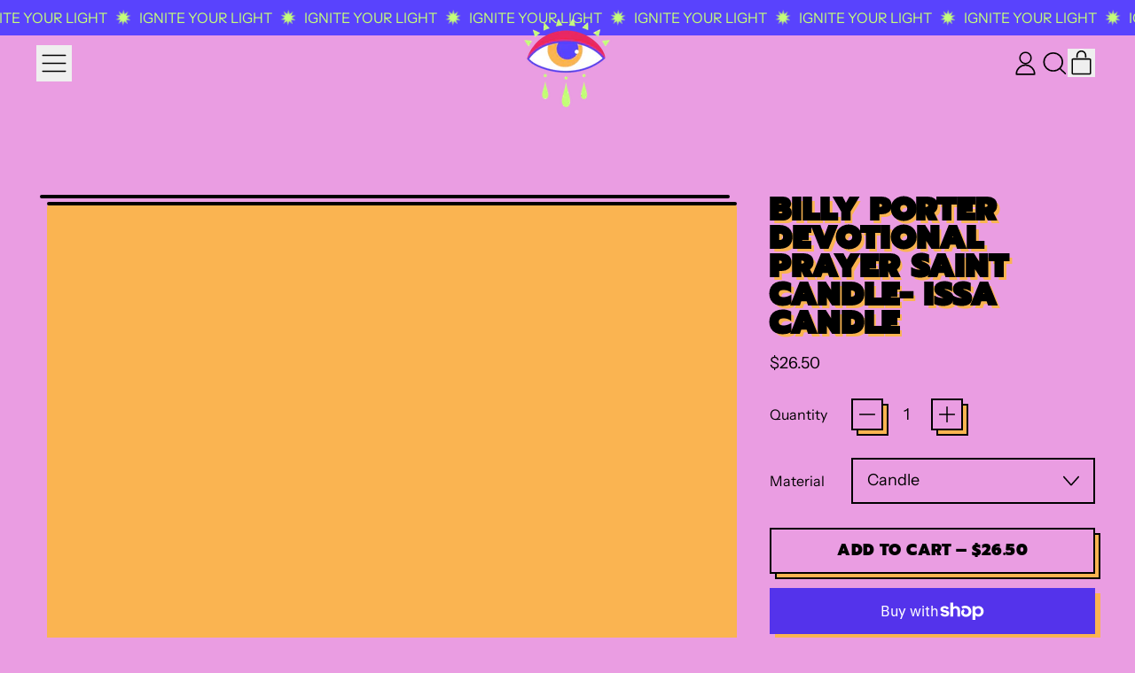

--- FILE ---
content_type: text/html; charset=utf-8
request_url: https://theluminaryandco.com/collections/lgbtqia/products/billy-porter-devotional-prayer-saint-candle-issa-candle
body_size: 64769
content:
<!doctype html>
<html class="no-js" lang="en">
  <head>
<script async crossorigin fetchpriority="high" src="/cdn/shopifycloud/importmap-polyfill/es-modules-shim.2.4.0.js"></script>
<script type="text/javascript" src="https://edge.personalizer.io/storefront/2.0.0/js/shopify/storefront.min.js?key=7eobp-wlp1bgr5tft4h6kl1akv3ypo-bhhql&shop=mose-mary-and-me.myshopify.com"></script>
<script>
window.LimeSpot = window.LimeSpot === undefined ? {} : LimeSpot;
LimeSpot.PageInfo = { Type: "Product", ReferenceIdentifier: "4402236162129"};

LimeSpot.StoreInfo = { Theme: "Shapes" };


LimeSpot.CartItems = [];
</script>





    <meta charset="utf-8">
    <meta http-equiv="X-UA-Compatible" content="IE=edge">
    <meta name="viewport" content="width=device-width,initial-scale=1">
    <meta name="theme-color" content="">
    <link rel="canonical" href="https://theluminaryandco.com/products/billy-porter-devotional-prayer-saint-candle-issa-candle">
    <link rel="preconnect" href="https://cdn.shopify.com" crossorigin><link rel="preconnect" href="https://fonts.shopifycdn.com" crossorigin><title>
      Billy Porter Devotional Prayer Saint Candle- Issa Candle

        &ndash; The Luminary and Co. </title>

    
      <meta name="description" content="Billy Porter Devotional Prayer Saint Candle Tall white altar/ prayer candle featuring the Patron Saint of Style. The image is photoshopped then printed and pasted to a traditional &quot;7 day&quot; white altar candle. Placement may vary slightly as these are hand-cut and placed.  Please exercise caution when handling the candles">
    


<meta property="og:site_name" content="The Luminary and Co. ">
<meta property="og:url" content="https://theluminaryandco.com/products/billy-porter-devotional-prayer-saint-candle-issa-candle">
<meta property="og:title" content="Billy Porter Devotional Prayer Saint Candle- Issa Candle">
<meta property="og:type" content="product">
<meta property="og:description" content="Billy Porter Devotional Prayer Saint Candle Tall white altar/ prayer candle featuring the Patron Saint of Style. The image is photoshopped then printed and pasted to a traditional &quot;7 day&quot; white altar candle. Placement may vary slightly as these are hand-cut and placed.  Please exercise caution when handling the candles"><meta property="og:image" content="http://theluminaryandco.com/cdn/shop/products/BILLYPORTERPR.jpg?v=1614090229">
  <meta
    property="og:image:secure_url"
    content="https://theluminaryandco.com/cdn/shop/products/BILLYPORTERPR.jpg?v=1614090229"
  >
  <meta property="og:image:width" content="779">
  <meta property="og:image:height" content="779"><meta
    property="og:price:amount"
    content="26.50"
  >
  <meta property="og:price:currency" content="USD"><meta name="twitter:card" content="summary_large_image">
<meta name="twitter:title" content="Billy Porter Devotional Prayer Saint Candle- Issa Candle">
<meta name="twitter:description" content="Billy Porter Devotional Prayer Saint Candle Tall white altar/ prayer candle featuring the Patron Saint of Style. The image is photoshopped then printed and pasted to a traditional &quot;7 day&quot; white altar candle. Placement may vary slightly as these are hand-cut and placed.  Please exercise caution when handling the candles">
<script type="esms-options">
      {
        "noLoadEventRetriggers": true
      }
    </script>

    <script>
      if (
        !(HTMLScriptElement.supports && HTMLScriptElement.supports('importmap'))
      ) {
        const importMapShimScriptEl = document.createElement('script');
        importMapShimScriptEl.src = '//theluminaryandco.com/cdn/shop/t/13/assets/es-module-shims.bundle.min.js?v=140375185335194536761743474037'
        importMapShimScriptEl.async = true;

        document.currentScript.after(importMapShimScriptEl);
      }
    </script>
    <script type="importmap">
      {
        "imports": {
          "vendor": "//theluminaryandco.com/cdn/shop/t/13/assets/vendor.bundle.min.js?v=150979691104390049381743474037",
          "data-island": "//theluminaryandco.com/cdn/shop/t/13/assets/data-island.bundle.js?v=180140858286792227891743474037",
          "product": "//theluminaryandco.com/cdn/shop/t/13/assets/island-product.bundle.js?v=79211808285818554351743474037",
          "product-model": "//theluminaryandco.com/cdn/shop/t/13/assets/island-product-model.bundle.js?v=172945641275478056981743474037"
        }
      }
    </script>

    <script>window.performance && window.performance.mark && window.performance.mark('shopify.content_for_header.start');</script><meta name="facebook-domain-verification" content="av6olc1qgtaxawjxqzeh2evrwhmyxz">
<meta id="shopify-digital-wallet" name="shopify-digital-wallet" content="/16345045/digital_wallets/dialog">
<meta name="shopify-checkout-api-token" content="daf05355d328b698a788747891736448">
<meta id="in-context-paypal-metadata" data-shop-id="16345045" data-venmo-supported="false" data-environment="production" data-locale="en_US" data-paypal-v4="true" data-currency="USD">
<link rel="alternate" type="application/json+oembed" href="https://theluminaryandco.com/products/billy-porter-devotional-prayer-saint-candle-issa-candle.oembed">
<script async="async" src="/checkouts/internal/preloads.js?locale=en-US"></script>
<link rel="preconnect" href="https://shop.app" crossorigin="anonymous">
<script async="async" src="https://shop.app/checkouts/internal/preloads.js?locale=en-US&shop_id=16345045" crossorigin="anonymous"></script>
<script id="apple-pay-shop-capabilities" type="application/json">{"shopId":16345045,"countryCode":"US","currencyCode":"USD","merchantCapabilities":["supports3DS"],"merchantId":"gid:\/\/shopify\/Shop\/16345045","merchantName":"The Luminary and Co. ","requiredBillingContactFields":["postalAddress","email"],"requiredShippingContactFields":["postalAddress","email"],"shippingType":"shipping","supportedNetworks":["visa","masterCard","amex","discover","elo","jcb"],"total":{"type":"pending","label":"The Luminary and Co. ","amount":"1.00"},"shopifyPaymentsEnabled":true,"supportsSubscriptions":true}</script>
<script id="shopify-features" type="application/json">{"accessToken":"daf05355d328b698a788747891736448","betas":["rich-media-storefront-analytics"],"domain":"theluminaryandco.com","predictiveSearch":true,"shopId":16345045,"locale":"en"}</script>
<script>var Shopify = Shopify || {};
Shopify.shop = "mose-mary-and-me.myshopify.com";
Shopify.locale = "en";
Shopify.currency = {"active":"USD","rate":"1.0"};
Shopify.country = "US";
Shopify.theme = {"name":"Shapes","id":176689742130,"schema_name":"Shapes","schema_version":"3.0.4","theme_store_id":1535,"role":"main"};
Shopify.theme.handle = "null";
Shopify.theme.style = {"id":null,"handle":null};
Shopify.cdnHost = "theluminaryandco.com/cdn";
Shopify.routes = Shopify.routes || {};
Shopify.routes.root = "/";</script>
<script type="module">!function(o){(o.Shopify=o.Shopify||{}).modules=!0}(window);</script>
<script>!function(o){function n(){var o=[];function n(){o.push(Array.prototype.slice.apply(arguments))}return n.q=o,n}var t=o.Shopify=o.Shopify||{};t.loadFeatures=n(),t.autoloadFeatures=n()}(window);</script>
<script>
  window.ShopifyPay = window.ShopifyPay || {};
  window.ShopifyPay.apiHost = "shop.app\/pay";
  window.ShopifyPay.redirectState = null;
</script>
<script id="shop-js-analytics" type="application/json">{"pageType":"product"}</script>
<script defer="defer" async type="module" src="//theluminaryandco.com/cdn/shopifycloud/shop-js/modules/v2/client.init-shop-cart-sync_WVOgQShq.en.esm.js"></script>
<script defer="defer" async type="module" src="//theluminaryandco.com/cdn/shopifycloud/shop-js/modules/v2/chunk.common_C_13GLB1.esm.js"></script>
<script defer="defer" async type="module" src="//theluminaryandco.com/cdn/shopifycloud/shop-js/modules/v2/chunk.modal_CLfMGd0m.esm.js"></script>
<script type="module">
  await import("//theluminaryandco.com/cdn/shopifycloud/shop-js/modules/v2/client.init-shop-cart-sync_WVOgQShq.en.esm.js");
await import("//theluminaryandco.com/cdn/shopifycloud/shop-js/modules/v2/chunk.common_C_13GLB1.esm.js");
await import("//theluminaryandco.com/cdn/shopifycloud/shop-js/modules/v2/chunk.modal_CLfMGd0m.esm.js");

  window.Shopify.SignInWithShop?.initShopCartSync?.({"fedCMEnabled":true,"windoidEnabled":true});

</script>
<script defer="defer" async type="module" src="//theluminaryandco.com/cdn/shopifycloud/shop-js/modules/v2/client.payment-terms_BWmiNN46.en.esm.js"></script>
<script defer="defer" async type="module" src="//theluminaryandco.com/cdn/shopifycloud/shop-js/modules/v2/chunk.common_C_13GLB1.esm.js"></script>
<script defer="defer" async type="module" src="//theluminaryandco.com/cdn/shopifycloud/shop-js/modules/v2/chunk.modal_CLfMGd0m.esm.js"></script>
<script type="module">
  await import("//theluminaryandco.com/cdn/shopifycloud/shop-js/modules/v2/client.payment-terms_BWmiNN46.en.esm.js");
await import("//theluminaryandco.com/cdn/shopifycloud/shop-js/modules/v2/chunk.common_C_13GLB1.esm.js");
await import("//theluminaryandco.com/cdn/shopifycloud/shop-js/modules/v2/chunk.modal_CLfMGd0m.esm.js");

  
</script>
<script>
  window.Shopify = window.Shopify || {};
  if (!window.Shopify.featureAssets) window.Shopify.featureAssets = {};
  window.Shopify.featureAssets['shop-js'] = {"shop-cart-sync":["modules/v2/client.shop-cart-sync_DuR37GeY.en.esm.js","modules/v2/chunk.common_C_13GLB1.esm.js","modules/v2/chunk.modal_CLfMGd0m.esm.js"],"init-fed-cm":["modules/v2/client.init-fed-cm_BucUoe6W.en.esm.js","modules/v2/chunk.common_C_13GLB1.esm.js","modules/v2/chunk.modal_CLfMGd0m.esm.js"],"shop-toast-manager":["modules/v2/client.shop-toast-manager_B0JfrpKj.en.esm.js","modules/v2/chunk.common_C_13GLB1.esm.js","modules/v2/chunk.modal_CLfMGd0m.esm.js"],"init-shop-cart-sync":["modules/v2/client.init-shop-cart-sync_WVOgQShq.en.esm.js","modules/v2/chunk.common_C_13GLB1.esm.js","modules/v2/chunk.modal_CLfMGd0m.esm.js"],"shop-button":["modules/v2/client.shop-button_B_U3bv27.en.esm.js","modules/v2/chunk.common_C_13GLB1.esm.js","modules/v2/chunk.modal_CLfMGd0m.esm.js"],"init-windoid":["modules/v2/client.init-windoid_DuP9q_di.en.esm.js","modules/v2/chunk.common_C_13GLB1.esm.js","modules/v2/chunk.modal_CLfMGd0m.esm.js"],"shop-cash-offers":["modules/v2/client.shop-cash-offers_BmULhtno.en.esm.js","modules/v2/chunk.common_C_13GLB1.esm.js","modules/v2/chunk.modal_CLfMGd0m.esm.js"],"pay-button":["modules/v2/client.pay-button_CrPSEbOK.en.esm.js","modules/v2/chunk.common_C_13GLB1.esm.js","modules/v2/chunk.modal_CLfMGd0m.esm.js"],"init-customer-accounts":["modules/v2/client.init-customer-accounts_jNk9cPYQ.en.esm.js","modules/v2/client.shop-login-button_DJ5ldayH.en.esm.js","modules/v2/chunk.common_C_13GLB1.esm.js","modules/v2/chunk.modal_CLfMGd0m.esm.js"],"avatar":["modules/v2/client.avatar_BTnouDA3.en.esm.js"],"checkout-modal":["modules/v2/client.checkout-modal_pBPyh9w8.en.esm.js","modules/v2/chunk.common_C_13GLB1.esm.js","modules/v2/chunk.modal_CLfMGd0m.esm.js"],"init-shop-for-new-customer-accounts":["modules/v2/client.init-shop-for-new-customer-accounts_BUoCy7a5.en.esm.js","modules/v2/client.shop-login-button_DJ5ldayH.en.esm.js","modules/v2/chunk.common_C_13GLB1.esm.js","modules/v2/chunk.modal_CLfMGd0m.esm.js"],"init-customer-accounts-sign-up":["modules/v2/client.init-customer-accounts-sign-up_CnczCz9H.en.esm.js","modules/v2/client.shop-login-button_DJ5ldayH.en.esm.js","modules/v2/chunk.common_C_13GLB1.esm.js","modules/v2/chunk.modal_CLfMGd0m.esm.js"],"init-shop-email-lookup-coordinator":["modules/v2/client.init-shop-email-lookup-coordinator_CzjY5t9o.en.esm.js","modules/v2/chunk.common_C_13GLB1.esm.js","modules/v2/chunk.modal_CLfMGd0m.esm.js"],"shop-follow-button":["modules/v2/client.shop-follow-button_CsYC63q7.en.esm.js","modules/v2/chunk.common_C_13GLB1.esm.js","modules/v2/chunk.modal_CLfMGd0m.esm.js"],"shop-login-button":["modules/v2/client.shop-login-button_DJ5ldayH.en.esm.js","modules/v2/chunk.common_C_13GLB1.esm.js","modules/v2/chunk.modal_CLfMGd0m.esm.js"],"shop-login":["modules/v2/client.shop-login_B9ccPdmx.en.esm.js","modules/v2/chunk.common_C_13GLB1.esm.js","modules/v2/chunk.modal_CLfMGd0m.esm.js"],"lead-capture":["modules/v2/client.lead-capture_D0K_KgYb.en.esm.js","modules/v2/chunk.common_C_13GLB1.esm.js","modules/v2/chunk.modal_CLfMGd0m.esm.js"],"payment-terms":["modules/v2/client.payment-terms_BWmiNN46.en.esm.js","modules/v2/chunk.common_C_13GLB1.esm.js","modules/v2/chunk.modal_CLfMGd0m.esm.js"]};
</script>
<script>(function() {
  var isLoaded = false;
  function asyncLoad() {
    if (isLoaded) return;
    isLoaded = true;
    var urls = ["\/\/www.powr.io\/powr.js?powr-token=mose-mary-and-me.myshopify.com\u0026external-type=shopify\u0026shop=mose-mary-and-me.myshopify.com","https:\/\/edge.personalizer.io\/storefront\/2.0.0\/js\/shopify\/storefront.min.js?key=7eobp-wlp1bgr5tft4h6kl1akv3ypo-bhhql\u0026shop=mose-mary-and-me.myshopify.com","https:\/\/omnisnippet1.com\/platforms\/shopify.js?source=scriptTag\u0026v=2025-05-15T12\u0026shop=mose-mary-and-me.myshopify.com"];
    for (var i = 0; i < urls.length; i++) {
      var s = document.createElement('script');
      s.type = 'text/javascript';
      s.async = true;
      s.src = urls[i];
      var x = document.getElementsByTagName('script')[0];
      x.parentNode.insertBefore(s, x);
    }
  };
  if(window.attachEvent) {
    window.attachEvent('onload', asyncLoad);
  } else {
    window.addEventListener('load', asyncLoad, false);
  }
})();</script>
<script id="__st">var __st={"a":16345045,"offset":-18000,"reqid":"83fd6084-8b00-452e-9e49-ae2c59e7b423-1769605178","pageurl":"theluminaryandco.com\/collections\/lgbtqia\/products\/billy-porter-devotional-prayer-saint-candle-issa-candle","u":"249384e16e93","p":"product","rtyp":"product","rid":4402236162129};</script>
<script>window.ShopifyPaypalV4VisibilityTracking = true;</script>
<script id="captcha-bootstrap">!function(){'use strict';const t='contact',e='account',n='new_comment',o=[[t,t],['blogs',n],['comments',n],[t,'customer']],c=[[e,'customer_login'],[e,'guest_login'],[e,'recover_customer_password'],[e,'create_customer']],r=t=>t.map((([t,e])=>`form[action*='/${t}']:not([data-nocaptcha='true']) input[name='form_type'][value='${e}']`)).join(','),a=t=>()=>t?[...document.querySelectorAll(t)].map((t=>t.form)):[];function s(){const t=[...o],e=r(t);return a(e)}const i='password',u='form_key',d=['recaptcha-v3-token','g-recaptcha-response','h-captcha-response',i],f=()=>{try{return window.sessionStorage}catch{return}},m='__shopify_v',_=t=>t.elements[u];function p(t,e,n=!1){try{const o=window.sessionStorage,c=JSON.parse(o.getItem(e)),{data:r}=function(t){const{data:e,action:n}=t;return t[m]||n?{data:e,action:n}:{data:t,action:n}}(c);for(const[e,n]of Object.entries(r))t.elements[e]&&(t.elements[e].value=n);n&&o.removeItem(e)}catch(o){console.error('form repopulation failed',{error:o})}}const l='form_type',E='cptcha';function T(t){t.dataset[E]=!0}const w=window,h=w.document,L='Shopify',v='ce_forms',y='captcha';let A=!1;((t,e)=>{const n=(g='f06e6c50-85a8-45c8-87d0-21a2b65856fe',I='https://cdn.shopify.com/shopifycloud/storefront-forms-hcaptcha/ce_storefront_forms_captcha_hcaptcha.v1.5.2.iife.js',D={infoText:'Protected by hCaptcha',privacyText:'Privacy',termsText:'Terms'},(t,e,n)=>{const o=w[L][v],c=o.bindForm;if(c)return c(t,g,e,D).then(n);var r;o.q.push([[t,g,e,D],n]),r=I,A||(h.body.append(Object.assign(h.createElement('script'),{id:'captcha-provider',async:!0,src:r})),A=!0)});var g,I,D;w[L]=w[L]||{},w[L][v]=w[L][v]||{},w[L][v].q=[],w[L][y]=w[L][y]||{},w[L][y].protect=function(t,e){n(t,void 0,e),T(t)},Object.freeze(w[L][y]),function(t,e,n,w,h,L){const[v,y,A,g]=function(t,e,n){const i=e?o:[],u=t?c:[],d=[...i,...u],f=r(d),m=r(i),_=r(d.filter((([t,e])=>n.includes(e))));return[a(f),a(m),a(_),s()]}(w,h,L),I=t=>{const e=t.target;return e instanceof HTMLFormElement?e:e&&e.form},D=t=>v().includes(t);t.addEventListener('submit',(t=>{const e=I(t);if(!e)return;const n=D(e)&&!e.dataset.hcaptchaBound&&!e.dataset.recaptchaBound,o=_(e),c=g().includes(e)&&(!o||!o.value);(n||c)&&t.preventDefault(),c&&!n&&(function(t){try{if(!f())return;!function(t){const e=f();if(!e)return;const n=_(t);if(!n)return;const o=n.value;o&&e.removeItem(o)}(t);const e=Array.from(Array(32),(()=>Math.random().toString(36)[2])).join('');!function(t,e){_(t)||t.append(Object.assign(document.createElement('input'),{type:'hidden',name:u})),t.elements[u].value=e}(t,e),function(t,e){const n=f();if(!n)return;const o=[...t.querySelectorAll(`input[type='${i}']`)].map((({name:t})=>t)),c=[...d,...o],r={};for(const[a,s]of new FormData(t).entries())c.includes(a)||(r[a]=s);n.setItem(e,JSON.stringify({[m]:1,action:t.action,data:r}))}(t,e)}catch(e){console.error('failed to persist form',e)}}(e),e.submit())}));const S=(t,e)=>{t&&!t.dataset[E]&&(n(t,e.some((e=>e===t))),T(t))};for(const o of['focusin','change'])t.addEventListener(o,(t=>{const e=I(t);D(e)&&S(e,y())}));const B=e.get('form_key'),M=e.get(l),P=B&&M;t.addEventListener('DOMContentLoaded',(()=>{const t=y();if(P)for(const e of t)e.elements[l].value===M&&p(e,B);[...new Set([...A(),...v().filter((t=>'true'===t.dataset.shopifyCaptcha))])].forEach((e=>S(e,t)))}))}(h,new URLSearchParams(w.location.search),n,t,e,['guest_login'])})(!0,!0)}();</script>
<script integrity="sha256-4kQ18oKyAcykRKYeNunJcIwy7WH5gtpwJnB7kiuLZ1E=" data-source-attribution="shopify.loadfeatures" defer="defer" src="//theluminaryandco.com/cdn/shopifycloud/storefront/assets/storefront/load_feature-a0a9edcb.js" crossorigin="anonymous"></script>
<script crossorigin="anonymous" defer="defer" src="//theluminaryandco.com/cdn/shopifycloud/storefront/assets/shopify_pay/storefront-65b4c6d7.js?v=20250812"></script>
<script data-source-attribution="shopify.dynamic_checkout.dynamic.init">var Shopify=Shopify||{};Shopify.PaymentButton=Shopify.PaymentButton||{isStorefrontPortableWallets:!0,init:function(){window.Shopify.PaymentButton.init=function(){};var t=document.createElement("script");t.src="https://theluminaryandco.com/cdn/shopifycloud/portable-wallets/latest/portable-wallets.en.js",t.type="module",document.head.appendChild(t)}};
</script>
<script data-source-attribution="shopify.dynamic_checkout.buyer_consent">
  function portableWalletsHideBuyerConsent(e){var t=document.getElementById("shopify-buyer-consent"),n=document.getElementById("shopify-subscription-policy-button");t&&n&&(t.classList.add("hidden"),t.setAttribute("aria-hidden","true"),n.removeEventListener("click",e))}function portableWalletsShowBuyerConsent(e){var t=document.getElementById("shopify-buyer-consent"),n=document.getElementById("shopify-subscription-policy-button");t&&n&&(t.classList.remove("hidden"),t.removeAttribute("aria-hidden"),n.addEventListener("click",e))}window.Shopify?.PaymentButton&&(window.Shopify.PaymentButton.hideBuyerConsent=portableWalletsHideBuyerConsent,window.Shopify.PaymentButton.showBuyerConsent=portableWalletsShowBuyerConsent);
</script>
<script>
  function portableWalletsCleanup(e){e&&e.src&&console.error("Failed to load portable wallets script "+e.src);var t=document.querySelectorAll("shopify-accelerated-checkout .shopify-payment-button__skeleton, shopify-accelerated-checkout-cart .wallet-cart-button__skeleton"),e=document.getElementById("shopify-buyer-consent");for(let e=0;e<t.length;e++)t[e].remove();e&&e.remove()}function portableWalletsNotLoadedAsModule(e){e instanceof ErrorEvent&&"string"==typeof e.message&&e.message.includes("import.meta")&&"string"==typeof e.filename&&e.filename.includes("portable-wallets")&&(window.removeEventListener("error",portableWalletsNotLoadedAsModule),window.Shopify.PaymentButton.failedToLoad=e,"loading"===document.readyState?document.addEventListener("DOMContentLoaded",window.Shopify.PaymentButton.init):window.Shopify.PaymentButton.init())}window.addEventListener("error",portableWalletsNotLoadedAsModule);
</script>

<script type="module" src="https://theluminaryandco.com/cdn/shopifycloud/portable-wallets/latest/portable-wallets.en.js" onError="portableWalletsCleanup(this)" crossorigin="anonymous"></script>
<script nomodule>
  document.addEventListener("DOMContentLoaded", portableWalletsCleanup);
</script>

<link id="shopify-accelerated-checkout-styles" rel="stylesheet" media="screen" href="https://theluminaryandco.com/cdn/shopifycloud/portable-wallets/latest/accelerated-checkout-backwards-compat.css" crossorigin="anonymous">
<style id="shopify-accelerated-checkout-cart">
        #shopify-buyer-consent {
  margin-top: 1em;
  display: inline-block;
  width: 100%;
}

#shopify-buyer-consent.hidden {
  display: none;
}

#shopify-subscription-policy-button {
  background: none;
  border: none;
  padding: 0;
  text-decoration: underline;
  font-size: inherit;
  cursor: pointer;
}

#shopify-subscription-policy-button::before {
  box-shadow: none;
}

      </style>

<script>window.performance && window.performance.mark && window.performance.mark('shopify.content_for_header.end');</script>

    <link href="//theluminaryandco.com/cdn/shop/t/13/assets/base.bundle.css?v=94040838445988367491743474037" rel="stylesheet" type="text/css" media="all" />

    <script>
  window.THEMENAME = 'Shapes';
  window.THEMEVERSION = '1.0.1';

  document.documentElement.className = document.documentElement.className.replace('no-js', 'js');

  window.theme = {
    strings: {
      itemCountOne: "{{ count }} item",
      itemCountOther: "{{ count }} items",
      loading: "Loading",
      addToCart: "Add to Cart",
      preOrder: "Pre-order",
      soldOut: "Sold Out",
      unavailable: "Unavailable",
      regularPrice: "Regular price",
      salePrice: "Sale price",
      sale: "On Sale",
      unitPrice: "Unit price",
      unitPriceSeparator: "per",
      cartEmpty: "Your cart is currently empty.",
      cartCookies: "Enable cookies to use the shopping cart",
      update: "Update Cart",
      quantity: "Quantity",
      discountedTotal: "Discounted total",
      regularTotal: "Regular total",
      priceColumn: "See Price column for discount details.",
      addingToCart: "Adding",
      addedToCart: "Added to Cart!",
      cartError: "There was an error while updating your cart. Please try again.",
      cartAddError: "All {{ title }} are in your cart."
    },
    routes: {
      root_url: "\/",
      cart_url: "\/cart",
      cart_add_url: "\/cart\/add",
      cart_change_url: "\/cart\/change",
      cart_update_url: "\/cart\/update",
      cart_clear_url: "\/cart\/clear",
      predictive_search_url: '/search/suggest'
    },
    moneyFormat: "${{amount}}",
    moneyWithCurrencyFormat: "${{amount}} USD",
    cartItemCount: 0,
    settings: {
      cartType: "modal",
      openModalOnAddToCart: true,
      parallaxIntensity: 50
    },
    info: {
      name: 'Shapes',
    }
  };
</script>


    <script>
      document.documentElement.className =
        document.documentElement.className.replace('no-js', 'js');
    </script>

    <script>
      function debounce(fn, wait) {
        let t;
        return (...args) => {
          clearTimeout(t);
          t = setTimeout(() => fn.apply(this, args), wait);
        };
      }
    </script>

    <script src="//theluminaryandco.com/cdn/shop/t/13/assets/utils.js?v=32068786680498309641743474037" defer></script>

    

    

    <script>
      window.themeEventsDebugMode = false;
    </script>
    <script src="//theluminaryandco.com/cdn/shop/t/13/assets/theme-events.js?v=65979754177087071131743474037" async defer></script>

    <style>
      :root {
        --max-site-width: 1820px;
      }
    </style>

    <style data-shopify>
      @font-face {
  font-family: "Instrument Sans";
  font-weight: 400;
  font-style: normal;
  font-display: swap;
  src: url("//theluminaryandco.com/cdn/fonts/instrument_sans/instrumentsans_n4.db86542ae5e1596dbdb28c279ae6c2086c4c5bfa.woff2") format("woff2"),
       url("//theluminaryandco.com/cdn/fonts/instrument_sans/instrumentsans_n4.510f1b081e58d08c30978f465518799851ef6d8b.woff") format("woff");
}

      @font-face {
  font-family: Prompt;
  font-weight: 900;
  font-style: normal;
  font-display: swap;
  src: url("//theluminaryandco.com/cdn/fonts/prompt/prompt_n9.f3543f9d5fcc5013cb1d7a07bc4cf0bee18a6d8e.woff2") format("woff2"),
       url("//theluminaryandco.com/cdn/fonts/prompt/prompt_n9.4052ad85a487ab30c1b300ae950975476b3fca89.woff") format("woff");
}

@font-face {
  font-family: "Instrument Sans";
  font-weight: 700;
  font-style: normal;
  font-display: swap;
  src: url("//theluminaryandco.com/cdn/fonts/instrument_sans/instrumentsans_n7.e4ad9032e203f9a0977786c356573ced65a7419a.woff2") format("woff2"),
       url("//theluminaryandco.com/cdn/fonts/instrument_sans/instrumentsans_n7.b9e40f166fb7639074ba34738101a9d2990bb41a.woff") format("woff");
}
@font-face {
  font-family: "Instrument Sans";
  font-weight: 400;
  font-style: italic;
  font-display: swap;
  src: url("//theluminaryandco.com/cdn/fonts/instrument_sans/instrumentsans_i4.028d3c3cd8d085648c808ceb20cd2fd1eb3560e5.woff2") format("woff2"),
       url("//theluminaryandco.com/cdn/fonts/instrument_sans/instrumentsans_i4.7e90d82df8dee29a99237cd19cc529d2206706a2.woff") format("woff");
}
@font-face {
  font-family: "Instrument Sans";
  font-weight: 700;
  font-style: italic;
  font-display: swap;
  src: url("//theluminaryandco.com/cdn/fonts/instrument_sans/instrumentsans_i7.d6063bb5d8f9cbf96eace9e8801697c54f363c6a.woff2") format("woff2"),
       url("//theluminaryandco.com/cdn/fonts/instrument_sans/instrumentsans_i7.ce33afe63f8198a3ac4261b826b560103542cd36.woff") format("woff");
}
@font-face {
  font-family: "Instrument Sans";
  font-weight: 700;
  font-style: normal;
  font-display: swap;
  src: url("//theluminaryandco.com/cdn/fonts/instrument_sans/instrumentsans_n7.e4ad9032e203f9a0977786c356573ced65a7419a.woff2") format("woff2"),
       url("//theluminaryandco.com/cdn/fonts/instrument_sans/instrumentsans_n7.b9e40f166fb7639074ba34738101a9d2990bb41a.woff") format("woff");
}
:root {
        --heading-font-stack: Prompt, sans-serif;
        --heading-font-weight: 900;
        --heading-font-style: normal;
        --heading-letterspacing: 0.025em;
        --heading-capitalize: uppercase;
        --main-font-stack: "Instrument Sans", sans-serif;
        --main-font-weight: 400;
        --main-font-style: normal;
      }
    </style>
<style data-shopify>
  :root {
    --payment-button-height: 48px;
    --checkout-button-height: 48px;
    --section-x-padding: 1.25rem;
    --grid-gap: 1.25rem;
    --icon-thickness: 1.6;
    --header-height: 60px;
    --global-scrolling-items-speed-multiplier: 1;
    --transparent: transparent;

    --section-border-color: 0, 0, 0;
    --section-border-thickness: 0px;
    --shape-divider-offset: 2px;

    --button-border-radius: 0;
    --textarea-border-radius: 0;
    --button-border-width: 2px;
    --input-border-width: 2px;
    --button-shadow-border-width: var(--button-border-width);
    --button-text-transform: uppercase;
    --button-drop-shadow-size:  6px;
    --button-drop-shadow-top-size: 6px;
    --button-drop-shadow-left-size: 6px;
    --button-hover-top-size: 6px;
    --button-hover-left-size: var(--button-drop-shadow-left-size);
    --button-shadow-display: block;
    --sticker-border-radius: 0.375rem;
    --sticker-border-width: 2px;
    --sticker-shadow-border-width: var(--sticker-border-width);
    --sticker-text-transform: uppercase;
    --sticker-drop-shadow-top-size: 1px;
    --sticker-drop-shadow-left-size: 1px;
    --sticker-drop-shadow-display: block;
    --card-border-radius: 0;
    --card-drop-shadow-size: 12px;
    --card-drop-shadow-top-size: 12px;
    --card-drop-shadow-left-size: 12px;
    --card-border-width: 2px;
    --card-shadow-border-width: var(--card-border-width);
    --media-border-radius: 0.375rem;
    --media-drop-shadow-display: block;
    --media-drop-shadow-size: 8px;
    --media-drop-shadow-top-size: 8px;
    --media-drop-shadow-left-size: 8px;
    --media-drop-shadow-size-half: 4.0px;
    --media-drop-shadow-top-size-half: 4.0px;
    --media-drop-shadow-left-size-half: 4.0px;
    --media-border-width: 2px;
    --media-shadow-border-width: var(--media-border-width);
    --heading-shadow-spread: 6px;
    --heading-stroke-thickness: 2px;
    --product-tiles-text-transform: uppercase;
    --general-border-width: 2px;--chart-height: 0.5rem;--hover-effect-zoom-media: 1.3;
    --hover-effect-enlarge-shape: 1;
    --hover-effect-lift-shape: 0;
    --hover-effect-rotate-shape: -5deg;
  }

  

    :root,
    
    [data-color-scheme="scheme1"] {
      --color-scheme-text: 0, 0, 0;
      --color-scheme-text-contrast: 196, 254, 121;
      --color-scheme-background: 234, 157, 226;
      --color-scheme-accent-1: 250, 180, 81;
      --color-scheme-accent-1-contrast: 236, 40, 98;
      --color-scheme-accent-2: 250, 180, 81;
      --color-scheme-accent-2-contrast: 236, 40, 98;
      --color-scheme-card-text: 196, 254, 121;
      --color-scheme-card: 89, 67, 253;
      --color-scheme-gradient: linear-gradient(358deg, rgba(236, 40, 98, 1) 9%, rgba(234, 157, 226, 1) 85%);
      --color-scheme-secondary-background: var(--color-scheme-background);
      --color-scheme-secondary-text: var(--color-scheme-text);
      --select-svg: 
      url("data:image/svg+xml,%3Csvg width='48' height='48' viewBox='0 0 48 48' fill='none' xmlns='http://www.w3.org/2000/svg'%3E%3Cpath d='M2 12L23.2826 36.0527C23.3724 36.1542 23.4826 36.2354 23.6062 36.291C23.7297 36.3467 23.8636 36.3755 23.999 36.3755C24.1345 36.3755 24.2684 36.3467 24.3919 36.291C24.5154 36.2354 24.6257 36.1542 24.7155 36.0527L46 12' stroke='%23000000' stroke-width='1.6' stroke-linecap='round' stroke-linejoin='round' vector-effect='non-scaling-stroke'/%3E%3C/svg%3E%0A")
    ;
    }

    /* unique values for each scheme */
    :root {
      --color-scheme-scheme1-text: 0 0 0;
      --color-scheme-scheme1-text-contrast: 196, 254, 121;
      --color-scheme-scheme1-background: 234, 157, 226;
      --color-scheme-scheme1-accent-1: 250, 180, 81;
      --color-scheme-scheme1-accent-1-contrast: 236, 40, 98;
      --color-scheme-scheme1-accent-2: 250, 180, 81;
      --color-scheme-scheme1-accent-2-contrast: 236, 40, 98;
      --color-scheme-scheme1-card-text: 196, 254, 121;
      --color-scheme-scheme1-card: 89, 67, 253;
      --color-scheme-scheme1-gradient: linear-gradient(358deg, rgba(236, 40, 98, 1) 9%, rgba(234, 157, 226, 1) 85%);
      --color-scheme-scheme1-secondary-background: var(--color-scheme-background);
      --color-scheme-scheme1-secondary-text: var(--color-scheme-text);
      --color-scheme-scheme1-select-svg: 
      url("data:image/svg+xml,%3Csvg width='48' height='48' viewBox='0 0 48 48' fill='none' xmlns='http://www.w3.org/2000/svg'%3E%3Cpath d='M2 12L23.2826 36.0527C23.3724 36.1542 23.4826 36.2354 23.6062 36.291C23.7297 36.3467 23.8636 36.3755 23.999 36.3755C24.1345 36.3755 24.2684 36.3467 24.3919 36.291C24.5154 36.2354 24.6257 36.1542 24.7155 36.0527L46 12' stroke='%23000000' stroke-width='1.6' stroke-linecap='round' stroke-linejoin='round' vector-effect='non-scaling-stroke'/%3E%3C/svg%3E%0A")
    ;
    }

    
    [data-color-scheme="scheme2"] {
      --color-scheme-text: 196, 254, 121;
      --color-scheme-text-contrast: 255, 255, 255;
      --color-scheme-background: 89, 67, 253;
      --color-scheme-accent-1: 234, 157, 226;
      --color-scheme-accent-1-contrast: 250, 180, 81;
      --color-scheme-accent-2: 89, 67, 253;
      --color-scheme-accent-2-contrast: 236, 40, 98;
      --color-scheme-card-text: 253, 121, 91;
      --color-scheme-card: 17, 26, 55;
      --color-scheme-gradient: linear-gradient(54deg, rgba(139, 255, 114, 1) 14%, rgba(246, 255, 99, 1) 85%);
      --color-scheme-secondary-background: var(--color-scheme-background);
      --color-scheme-secondary-text: var(--color-scheme-text);
      --select-svg: 
      url("data:image/svg+xml,%3Csvg width='48' height='48' viewBox='0 0 48 48' fill='none' xmlns='http://www.w3.org/2000/svg'%3E%3Cpath d='M2 12L23.2826 36.0527C23.3724 36.1542 23.4826 36.2354 23.6062 36.291C23.7297 36.3467 23.8636 36.3755 23.999 36.3755C24.1345 36.3755 24.2684 36.3467 24.3919 36.291C24.5154 36.2354 24.6257 36.1542 24.7155 36.0527L46 12' stroke='%23c4fe79' stroke-width='1.6' stroke-linecap='round' stroke-linejoin='round' vector-effect='non-scaling-stroke'/%3E%3C/svg%3E%0A")
    ;
    }

    /* unique values for each scheme */
    :root {
      --color-scheme-scheme2-text: 196 254 121;
      --color-scheme-scheme2-text-contrast: 255, 255, 255;
      --color-scheme-scheme2-background: 89, 67, 253;
      --color-scheme-scheme2-accent-1: 234, 157, 226;
      --color-scheme-scheme2-accent-1-contrast: 250, 180, 81;
      --color-scheme-scheme2-accent-2: 89, 67, 253;
      --color-scheme-scheme2-accent-2-contrast: 236, 40, 98;
      --color-scheme-scheme2-card-text: 253, 121, 91;
      --color-scheme-scheme2-card: 17, 26, 55;
      --color-scheme-scheme2-gradient: linear-gradient(54deg, rgba(139, 255, 114, 1) 14%, rgba(246, 255, 99, 1) 85%);
      --color-scheme-scheme2-secondary-background: var(--color-scheme-background);
      --color-scheme-scheme2-secondary-text: var(--color-scheme-text);
      --color-scheme-scheme2-select-svg: 
      url("data:image/svg+xml,%3Csvg width='48' height='48' viewBox='0 0 48 48' fill='none' xmlns='http://www.w3.org/2000/svg'%3E%3Cpath d='M2 12L23.2826 36.0527C23.3724 36.1542 23.4826 36.2354 23.6062 36.291C23.7297 36.3467 23.8636 36.3755 23.999 36.3755C24.1345 36.3755 24.2684 36.3467 24.3919 36.291C24.5154 36.2354 24.6257 36.1542 24.7155 36.0527L46 12' stroke='%23c4fe79' stroke-width='1.6' stroke-linecap='round' stroke-linejoin='round' vector-effect='non-scaling-stroke'/%3E%3C/svg%3E%0A")
    ;
    }

    
    [data-color-scheme="scheme3"] {
      --color-scheme-text: 0, 0, 0;
      --color-scheme-text-contrast: 255, 255, 255;
      --color-scheme-background: 199, 137, 255;
      --color-scheme-accent-1: 255, 105, 174;
      --color-scheme-accent-1-contrast: 0, 0, 0;
      --color-scheme-accent-2: 255, 255, 255;
      --color-scheme-accent-2-contrast: 0, 0, 0;
      --color-scheme-card-text: 0, 0, 0;
      --color-scheme-card: 255, 255, 255;
      --color-scheme-gradient: ;
      --color-scheme-secondary-background: var(--color-scheme-background);
      --color-scheme-secondary-text: var(--color-scheme-text);
      --select-svg: 
      url("data:image/svg+xml,%3Csvg width='48' height='48' viewBox='0 0 48 48' fill='none' xmlns='http://www.w3.org/2000/svg'%3E%3Cpath d='M2 12L23.2826 36.0527C23.3724 36.1542 23.4826 36.2354 23.6062 36.291C23.7297 36.3467 23.8636 36.3755 23.999 36.3755C24.1345 36.3755 24.2684 36.3467 24.3919 36.291C24.5154 36.2354 24.6257 36.1542 24.7155 36.0527L46 12' stroke='%23000000' stroke-width='1.6' stroke-linecap='round' stroke-linejoin='round' vector-effect='non-scaling-stroke'/%3E%3C/svg%3E%0A")
    ;
    }

    /* unique values for each scheme */
    :root {
      --color-scheme-scheme3-text: 0 0 0;
      --color-scheme-scheme3-text-contrast: 255, 255, 255;
      --color-scheme-scheme3-background: 199, 137, 255;
      --color-scheme-scheme3-accent-1: 255, 105, 174;
      --color-scheme-scheme3-accent-1-contrast: 0, 0, 0;
      --color-scheme-scheme3-accent-2: 255, 255, 255;
      --color-scheme-scheme3-accent-2-contrast: 0, 0, 0;
      --color-scheme-scheme3-card-text: 0, 0, 0;
      --color-scheme-scheme3-card: 255, 255, 255;
      --color-scheme-scheme3-gradient: ;
      --color-scheme-scheme3-secondary-background: var(--color-scheme-background);
      --color-scheme-scheme3-secondary-text: var(--color-scheme-text);
      --color-scheme-scheme3-select-svg: 
      url("data:image/svg+xml,%3Csvg width='48' height='48' viewBox='0 0 48 48' fill='none' xmlns='http://www.w3.org/2000/svg'%3E%3Cpath d='M2 12L23.2826 36.0527C23.3724 36.1542 23.4826 36.2354 23.6062 36.291C23.7297 36.3467 23.8636 36.3755 23.999 36.3755C24.1345 36.3755 24.2684 36.3467 24.3919 36.291C24.5154 36.2354 24.6257 36.1542 24.7155 36.0527L46 12' stroke='%23000000' stroke-width='1.6' stroke-linecap='round' stroke-linejoin='round' vector-effect='non-scaling-stroke'/%3E%3C/svg%3E%0A")
    ;
    }

    
    [data-color-scheme="scheme4"] {
      --color-scheme-text: 0, 0, 0;
      --color-scheme-text-contrast: 255, 255, 255;
      --color-scheme-background: 236, 40, 98;
      --color-scheme-accent-1: 196, 254, 121;
      --color-scheme-accent-1-contrast: 0, 0, 0;
      --color-scheme-accent-2: 199, 137, 255;
      --color-scheme-accent-2-contrast: 0, 0, 0;
      --color-scheme-card-text: 0, 0, 0;
      --color-scheme-card: 255, 255, 255;
      --color-scheme-gradient: ;
      --color-scheme-secondary-background: var(--color-scheme-background);
      --color-scheme-secondary-text: var(--color-scheme-text);
      --select-svg: 
      url("data:image/svg+xml,%3Csvg width='48' height='48' viewBox='0 0 48 48' fill='none' xmlns='http://www.w3.org/2000/svg'%3E%3Cpath d='M2 12L23.2826 36.0527C23.3724 36.1542 23.4826 36.2354 23.6062 36.291C23.7297 36.3467 23.8636 36.3755 23.999 36.3755C24.1345 36.3755 24.2684 36.3467 24.3919 36.291C24.5154 36.2354 24.6257 36.1542 24.7155 36.0527L46 12' stroke='%23000000' stroke-width='1.6' stroke-linecap='round' stroke-linejoin='round' vector-effect='non-scaling-stroke'/%3E%3C/svg%3E%0A")
    ;
    }

    /* unique values for each scheme */
    :root {
      --color-scheme-scheme4-text: 0 0 0;
      --color-scheme-scheme4-text-contrast: 255, 255, 255;
      --color-scheme-scheme4-background: 236, 40, 98;
      --color-scheme-scheme4-accent-1: 196, 254, 121;
      --color-scheme-scheme4-accent-1-contrast: 0, 0, 0;
      --color-scheme-scheme4-accent-2: 199, 137, 255;
      --color-scheme-scheme4-accent-2-contrast: 0, 0, 0;
      --color-scheme-scheme4-card-text: 0, 0, 0;
      --color-scheme-scheme4-card: 255, 255, 255;
      --color-scheme-scheme4-gradient: ;
      --color-scheme-scheme4-secondary-background: var(--color-scheme-background);
      --color-scheme-scheme4-secondary-text: var(--color-scheme-text);
      --color-scheme-scheme4-select-svg: 
      url("data:image/svg+xml,%3Csvg width='48' height='48' viewBox='0 0 48 48' fill='none' xmlns='http://www.w3.org/2000/svg'%3E%3Cpath d='M2 12L23.2826 36.0527C23.3724 36.1542 23.4826 36.2354 23.6062 36.291C23.7297 36.3467 23.8636 36.3755 23.999 36.3755C24.1345 36.3755 24.2684 36.3467 24.3919 36.291C24.5154 36.2354 24.6257 36.1542 24.7155 36.0527L46 12' stroke='%23000000' stroke-width='1.6' stroke-linecap='round' stroke-linejoin='round' vector-effect='non-scaling-stroke'/%3E%3C/svg%3E%0A")
    ;
    }

    
    [data-color-scheme="scheme5"] {
      --color-scheme-text: 255, 255, 255;
      --color-scheme-text-contrast: 0, 0, 0;
      --color-scheme-background: 0, 0, 0;
      --color-scheme-accent-1: 255, 255, 255;
      --color-scheme-accent-1-contrast: 0, 0, 0;
      --color-scheme-accent-2: 0, 0, 0;
      --color-scheme-accent-2-contrast: 255, 255, 255;
      --color-scheme-card-text: 255, 255, 255;
      --color-scheme-card: 0, 0, 0;
      --color-scheme-gradient: ;
      --color-scheme-secondary-background: var(--color-scheme-background);
      --color-scheme-secondary-text: var(--color-scheme-text);
      --select-svg: 
      url("data:image/svg+xml,%3Csvg width='48' height='48' viewBox='0 0 48 48' fill='none' xmlns='http://www.w3.org/2000/svg'%3E%3Cpath d='M2 12L23.2826 36.0527C23.3724 36.1542 23.4826 36.2354 23.6062 36.291C23.7297 36.3467 23.8636 36.3755 23.999 36.3755C24.1345 36.3755 24.2684 36.3467 24.3919 36.291C24.5154 36.2354 24.6257 36.1542 24.7155 36.0527L46 12' stroke='%23ffffff' stroke-width='1.6' stroke-linecap='round' stroke-linejoin='round' vector-effect='non-scaling-stroke'/%3E%3C/svg%3E%0A")
    ;
    }

    /* unique values for each scheme */
    :root {
      --color-scheme-scheme5-text: 255 255 255;
      --color-scheme-scheme5-text-contrast: 0, 0, 0;
      --color-scheme-scheme5-background: 0, 0, 0;
      --color-scheme-scheme5-accent-1: 255, 255, 255;
      --color-scheme-scheme5-accent-1-contrast: 0, 0, 0;
      --color-scheme-scheme5-accent-2: 0, 0, 0;
      --color-scheme-scheme5-accent-2-contrast: 255, 255, 255;
      --color-scheme-scheme5-card-text: 255, 255, 255;
      --color-scheme-scheme5-card: 0, 0, 0;
      --color-scheme-scheme5-gradient: ;
      --color-scheme-scheme5-secondary-background: var(--color-scheme-background);
      --color-scheme-scheme5-secondary-text: var(--color-scheme-text);
      --color-scheme-scheme5-select-svg: 
      url("data:image/svg+xml,%3Csvg width='48' height='48' viewBox='0 0 48 48' fill='none' xmlns='http://www.w3.org/2000/svg'%3E%3Cpath d='M2 12L23.2826 36.0527C23.3724 36.1542 23.4826 36.2354 23.6062 36.291C23.7297 36.3467 23.8636 36.3755 23.999 36.3755C24.1345 36.3755 24.2684 36.3467 24.3919 36.291C24.5154 36.2354 24.6257 36.1542 24.7155 36.0527L46 12' stroke='%23ffffff' stroke-width='1.6' stroke-linecap='round' stroke-linejoin='round' vector-effect='non-scaling-stroke'/%3E%3C/svg%3E%0A")
    ;
    }

    
    [data-color-scheme="scheme6"] {
      --color-scheme-text: 0, 0, 0;
      --color-scheme-text-contrast: 255, 255, 255;
      --color-scheme-background: 255, 255, 255;
      --color-scheme-accent-1: 0, 0, 0;
      --color-scheme-accent-1-contrast: 255, 255, 255;
      --color-scheme-accent-2: 255, 255, 255;
      --color-scheme-accent-2-contrast: 0, 0, 0;
      --color-scheme-card-text: 0, 0, 0;
      --color-scheme-card: 255, 255, 255;
      --color-scheme-gradient: ;
      --color-scheme-secondary-background: var(--color-scheme-background);
      --color-scheme-secondary-text: var(--color-scheme-text);
      --select-svg: 
      url("data:image/svg+xml,%3Csvg width='48' height='48' viewBox='0 0 48 48' fill='none' xmlns='http://www.w3.org/2000/svg'%3E%3Cpath d='M2 12L23.2826 36.0527C23.3724 36.1542 23.4826 36.2354 23.6062 36.291C23.7297 36.3467 23.8636 36.3755 23.999 36.3755C24.1345 36.3755 24.2684 36.3467 24.3919 36.291C24.5154 36.2354 24.6257 36.1542 24.7155 36.0527L46 12' stroke='%23000000' stroke-width='1.6' stroke-linecap='round' stroke-linejoin='round' vector-effect='non-scaling-stroke'/%3E%3C/svg%3E%0A")
    ;
    }

    /* unique values for each scheme */
    :root {
      --color-scheme-scheme6-text: 0 0 0;
      --color-scheme-scheme6-text-contrast: 255, 255, 255;
      --color-scheme-scheme6-background: 255, 255, 255;
      --color-scheme-scheme6-accent-1: 0, 0, 0;
      --color-scheme-scheme6-accent-1-contrast: 255, 255, 255;
      --color-scheme-scheme6-accent-2: 255, 255, 255;
      --color-scheme-scheme6-accent-2-contrast: 0, 0, 0;
      --color-scheme-scheme6-card-text: 0, 0, 0;
      --color-scheme-scheme6-card: 255, 255, 255;
      --color-scheme-scheme6-gradient: ;
      --color-scheme-scheme6-secondary-background: var(--color-scheme-background);
      --color-scheme-scheme6-secondary-text: var(--color-scheme-text);
      --color-scheme-scheme6-select-svg: 
      url("data:image/svg+xml,%3Csvg width='48' height='48' viewBox='0 0 48 48' fill='none' xmlns='http://www.w3.org/2000/svg'%3E%3Cpath d='M2 12L23.2826 36.0527C23.3724 36.1542 23.4826 36.2354 23.6062 36.291C23.7297 36.3467 23.8636 36.3755 23.999 36.3755C24.1345 36.3755 24.2684 36.3467 24.3919 36.291C24.5154 36.2354 24.6257 36.1542 24.7155 36.0527L46 12' stroke='%23000000' stroke-width='1.6' stroke-linecap='round' stroke-linejoin='round' vector-effect='non-scaling-stroke'/%3E%3C/svg%3E%0A")
    ;
    }

  ::selection {
    background-color: rgb(var(--color-scheme-accent-1));
    color: rgb(var(--color-scheme-accent-1-contrast));
  }

  
    .card {
      --color-scheme-secondary-background: var(--color-scheme-card);
      --color-scheme-secondary-text: var(--color-scheme-card-text);
    }
  


  [data-color-scheme] {
    --color-heading-shadow: var(--color-scheme-accent-1);
    --color-heading-stroke: var(--color-scheme-text);
    --color-button-background: var(--color-scheme-accent-1);
    --color-button-text: var(--color-scheme-accent-1-contrast);
    --color-button-border: var(--color-scheme-text);
    --color-button-shadow: var(--color-scheme-accent-2);
    --color-card-border: var(--color-scheme-text);
    --color-card-shadow: var(--color-scheme-accent-1);
    --color-sticker-border: var(--color-scheme-accent-1);
    --color-sticker-shadow: var(--color-scheme-text);
    --color-media-border: var(--color-scheme-text);
    --color-media-shadow: var(--color-scheme-accent-1);
    --color-media-shadow-fill: rgb(var(--color-scheme-accent-1));
    --color-sticker-shadow: var(--color-scheme-text);
    --color-sticker-shadow-fill: rgb(var(--color-scheme-text));--heading-color: var(--color-scheme-text);
    --heading-italics-color: var(--color-scheme-accent-1);
    --heading-text-shadow:0.1em 0.1em 0 rgb(var(--color-heading-shadow));--payment-terms-background-color: rgb(var(--color-scheme-background));

    --color-button-background-hover: var(--color-button-background);
      --color-button-text-hover: var(--color-button-text);
      --color-button-border-hover: var(--color-scheme-text);
      --color-button-secondary-text-hover: var(--color-scheme-secondary-text);
      --color-button-secondary-background-hover: var(--color-scheme-secondary-background);}

  /*
  Typography and spacing sizes
  */:root {
    --base-font-size: 112.5%;
    --base-line-height: 1.4;
    --heading-line-height: 0.9;

    --font-size-ratio-xs: 0.7491535;
    --font-size-ratio-sm: 0.8908985;
    --font-size-ratio-base: 1;
    --font-size-ratio-lg: 1.33484;
    --font-size-ratio-xl: 1.498307;
    --font-size-ratio-2xl: 1.681793;
    --font-size-ratio-3xl: 2;
    --font-size-ratio-4xl: 2.66968;
    --font-size-ratio-5xl: 2.996614;
    --font-size-ratio-6xl: 3.563594;
    --font-size-ratio-7xl: 4;
    --font-size-ratio-8xl: 4.519842;
    --font-size-ratio-9xl: 4.996614;
    --font-size-ratio-10xl: 5.563594;

    --font-size-xs: calc(var(--font-size-ratio-xs) * 1rem);
    --font-size-sm: calc(var(--font-size-ratio-sm) * 1rem);
    --font-size-base: calc(var(--font-size-ratio-base) * 1rem);
    --font-size-lg: calc(var(--font-size-ratio-lg) * 1rem);
    --font-size-xl: calc(var(--font-size-ratio-xl) * 1rem);
    --font-size-2xl: calc(var(--font-size-ratio-2xl) * 1rem);
    --font-size-3xl: calc(var(--font-size-ratio-3xl) * 1rem);
    --font-size-4xl: calc(var(--font-size-ratio-4xl) * 1rem);
    --font-size-5xl: calc(var(--font-size-ratio-5xl) * 1rem);
    --font-size-6xl: calc(var(--font-size-ratio-6xl) * 1rem);
    --font-size-7xl: calc(var(--font-size-ratio-7xl) * 1rem);
    --font-size-8xl: calc(var(--font-size-ratio-8xl) * 1rem);
    --font-size-9xl: calc(var(--font-size-ratio-9xl) * 1rem);
    --font-size-10xl: calc(var(--font-size-ratio-10xl) * 1rem);

    --type-scale-n-2: var(--font-size-xs);
    --type-scale-n-1: var(--font-size-sm);
    --type-scale-n0: var(--font-size-base);
    --type-scale-n1: var(--font-size-lg);
    --type-scale-n2: var(--font-size-xl);
    --type-scale-n3: var(--font-size-2xl);
    --type-scale-n4: var(--font-size-3xl);
    --type-scale-n5: var(--font-size-4xl);
    --type-scale-n6: var(--font-size-5xl);
    --type-scale-n7: var(--font-size-6xl);
    --type-scale-n8: var(--font-size-7xl);
    --type-scale-n9: var(--font-size-8xl);
    --type-scale-n10: var(--font-size-9xl);
    --type-scale-n11: var(--font-size-10xl);

    --standard-heading-size: var(--type-scale-n3);
    --feature-heading-size: var(--type-scale-n4);
    --secondary-heading-size: var(--type-scale-n1);

    --section-vertical-spacing: 2rem;--button-font-stack: var(--heading-font-stack);
      --button-font-weight: var(--heading-font-weight);
      --button-font-style: var(--heading-font-style);
      --button-letter-spacing: var(--heading-letterspacing);}

  shopify-accelerated-checkout,
  shopify-accelerated-checkout-cart {
    --shopify-accelerated-checkout-button-box-shadow: var(--button-drop-shadow-left-size) var(--button-drop-shadow-top-size) 0 rgb(var(--color-button-shadow));
  }

  @media (min-width: 990px) {
    :root {
      --standard-heading-size: var(--type-scale-n5);
      --feature-heading-size: var(--type-scale-n4);
      --secondary-heading-size: var(--type-scale-n2);
      --section-vertical-spacing: 4rem;
      --section-x-padding: 2.5rem;
      --grid-gap: 2.5rem;
    }
  }

  .heading-standard {
    font-size: var(--standard-heading-size);
  }

  .heading-feature {
    font-size: var(--feature-heading-size);
  }

  .heading-secondary {
    font-size: var(--secondary-heading-size);
  }

  /*
  Rich Text Editor
  */:root,
  [data-color-scheme] {
    --rte-spacing: 1.25rem;
    --rte-link-color: var(--color-scheme-text);
    --rte-link-color-contrast: var(--color-scheme-background);
    --rte-link-hover-color: var(--color-scheme-accent-1);
    --rte-blockquote-background-color: var(--color-scheme-accent-1);
    --rte-blockquote-text-color: var(--color-scheme-accent-1-contrast);
    --rte-list-style-type: disc;
    --underline-thickness: 2px;
    --rte-link-decoration-style: solid;
  }

  .rte a,
  .inline-rte a {
    text-decoration-line: underline;
    text-decoration-style: var(--rte-link-decoration-style);
    text-decoration-thickness: var(--underline-thickness);
    color: rgb(var(--rte-link-color));
  }

  .rte a:hover,
  .inline-rte a:hover {
    color: rgb(var(--rte-link-hover-color));
  }

  .inline-heading-rte a {
    text-decoration-line: underline;
    text-decoration-style: var(--rte-link-decoration-style);
    text-decoration-thickness: var(--underline-thickness);
  }

  .heading-effects a {
    text-decoration-line: unset;
    text-decoration-style: unset;
    text-decoration-thickness: unset;
  }


  /*
  Heading effects
  */:root {
    --heading-highlight-start: 20%;
    --heading-highlight-end: 90%;
    --heading-highlight-opacity-0: rgba(255,255,255,0);
    --color-heading-highlight: rgba(var(--color-scheme-accent-1), 1);
    --color-heading-highlight-text: var(--color-scheme-accent-1-contrast);
    --heading-text-highlight: linear-gradient(180deg, var(--heading-highlight-opacity-0) var(--heading-highlight-start), var(--color-heading-highlight) var(--heading-highlight-start), var(--color-heading-highlight) var(--heading-highlight-end), var(--heading-highlight-opacity-0) var(--heading-highlight-end));
  }

  
    .heading-effects,
    .heading-effects a
    , .heading-standard, .heading-standard a
    , .heading-feature, .heading-feature a {
      color: rgb(var(--heading-color));
      text-shadow: var(--heading-text-shadow);
      -webkit-text-stroke: var(--heading-stroke-thickness) rgb(var(--color-heading-stroke));
      text-stroke: var(--heading-stroke-thickness) rgb(var(--color-heading-stroke));
      text-decoration: none;
    }
  

  /*
  Cards
  */
  :root {}

  .card::after {
    -webkit-mask-image: var(--card-shadow-mask-image);
    mask-image: var(--card-shadow-mask-image);-webkit-mask-position: right top;
      mask-position: right top;}

  /*
  Media
  */
  .media--css-only::before,
  .media__drop-shadow--shape {}


  /*
  Custom cursor
  */</style>
<style id="generated-critical-css">
.max-w-site{max-width:var(--max-site-width)}.\[\&\:not\(\.is-initialized\)\]\:visible:not(.is-initialized){visibility:visible}@media (max-width:989px){.splide:not(.is-active) .max-lg\:\[\.splide\:not\(\.is-active\)_\&\]\:hidden{display:none}}
</style><style id="manual-critical-css">
      [x-cloak] {
        display: none;
      }

      data-island {
        display: block;
      }

      [data-parallax-container] {
        will-change: opacity;
        opacity: 0;
        transition: opacity 0.2s cubic-bezier(0.215, 0.61, 0.355, 1);
      }
      .no-js [data-parallax-container],
      [data-parallax-container].animated {
        opacity: 1;
      }

      @media (prefers-reduced-motion) {
        [data-parallax-container] {
          opacity: 1;
        }
      }
    </style>

    
    
      <link
        rel="preload"
        as="font"
        href="//theluminaryandco.com/cdn/fonts/prompt/prompt_n9.f3543f9d5fcc5013cb1d7a07bc4cf0bee18a6d8e.woff2"
        type="font/woff2"
        crossorigin
      >
    
    
      <link
        rel="preload"
        as="font"
        href="//theluminaryandco.com/cdn/fonts/instrument_sans/instrumentsans_n4.db86542ae5e1596dbdb28c279ae6c2086c4c5bfa.woff2"
        type="font/woff2"
        crossorigin
      >
    
    
  <!-- BEGIN app block: shopify://apps/wholesale-gorilla/blocks/wsg-header/c48d0487-dff9-41a4-94c8-ec6173fe8b8d -->

   
  














<!-- wsg Embed inactive - isTurnOffWsg == true -->
<!-- END app block --><script src="https://cdn.shopify.com/extensions/019c013d-f5c8-7a1b-acaf-b0371d965e65/shopify-extension-28/assets/wsg-dependencies.js" type="text/javascript" defer="defer"></script>
<link href="https://monorail-edge.shopifysvc.com" rel="dns-prefetch">
<script>(function(){if ("sendBeacon" in navigator && "performance" in window) {try {var session_token_from_headers = performance.getEntriesByType('navigation')[0].serverTiming.find(x => x.name == '_s').description;} catch {var session_token_from_headers = undefined;}var session_cookie_matches = document.cookie.match(/_shopify_s=([^;]*)/);var session_token_from_cookie = session_cookie_matches && session_cookie_matches.length === 2 ? session_cookie_matches[1] : "";var session_token = session_token_from_headers || session_token_from_cookie || "";function handle_abandonment_event(e) {var entries = performance.getEntries().filter(function(entry) {return /monorail-edge.shopifysvc.com/.test(entry.name);});if (!window.abandonment_tracked && entries.length === 0) {window.abandonment_tracked = true;var currentMs = Date.now();var navigation_start = performance.timing.navigationStart;var payload = {shop_id: 16345045,url: window.location.href,navigation_start,duration: currentMs - navigation_start,session_token,page_type: "product"};window.navigator.sendBeacon("https://monorail-edge.shopifysvc.com/v1/produce", JSON.stringify({schema_id: "online_store_buyer_site_abandonment/1.1",payload: payload,metadata: {event_created_at_ms: currentMs,event_sent_at_ms: currentMs}}));}}window.addEventListener('pagehide', handle_abandonment_event);}}());</script>
<script id="web-pixels-manager-setup">(function e(e,d,r,n,o){if(void 0===o&&(o={}),!Boolean(null===(a=null===(i=window.Shopify)||void 0===i?void 0:i.analytics)||void 0===a?void 0:a.replayQueue)){var i,a;window.Shopify=window.Shopify||{};var t=window.Shopify;t.analytics=t.analytics||{};var s=t.analytics;s.replayQueue=[],s.publish=function(e,d,r){return s.replayQueue.push([e,d,r]),!0};try{self.performance.mark("wpm:start")}catch(e){}var l=function(){var e={modern:/Edge?\/(1{2}[4-9]|1[2-9]\d|[2-9]\d{2}|\d{4,})\.\d+(\.\d+|)|Firefox\/(1{2}[4-9]|1[2-9]\d|[2-9]\d{2}|\d{4,})\.\d+(\.\d+|)|Chrom(ium|e)\/(9{2}|\d{3,})\.\d+(\.\d+|)|(Maci|X1{2}).+ Version\/(15\.\d+|(1[6-9]|[2-9]\d|\d{3,})\.\d+)([,.]\d+|)( \(\w+\)|)( Mobile\/\w+|) Safari\/|Chrome.+OPR\/(9{2}|\d{3,})\.\d+\.\d+|(CPU[ +]OS|iPhone[ +]OS|CPU[ +]iPhone|CPU IPhone OS|CPU iPad OS)[ +]+(15[._]\d+|(1[6-9]|[2-9]\d|\d{3,})[._]\d+)([._]\d+|)|Android:?[ /-](13[3-9]|1[4-9]\d|[2-9]\d{2}|\d{4,})(\.\d+|)(\.\d+|)|Android.+Firefox\/(13[5-9]|1[4-9]\d|[2-9]\d{2}|\d{4,})\.\d+(\.\d+|)|Android.+Chrom(ium|e)\/(13[3-9]|1[4-9]\d|[2-9]\d{2}|\d{4,})\.\d+(\.\d+|)|SamsungBrowser\/([2-9]\d|\d{3,})\.\d+/,legacy:/Edge?\/(1[6-9]|[2-9]\d|\d{3,})\.\d+(\.\d+|)|Firefox\/(5[4-9]|[6-9]\d|\d{3,})\.\d+(\.\d+|)|Chrom(ium|e)\/(5[1-9]|[6-9]\d|\d{3,})\.\d+(\.\d+|)([\d.]+$|.*Safari\/(?![\d.]+ Edge\/[\d.]+$))|(Maci|X1{2}).+ Version\/(10\.\d+|(1[1-9]|[2-9]\d|\d{3,})\.\d+)([,.]\d+|)( \(\w+\)|)( Mobile\/\w+|) Safari\/|Chrome.+OPR\/(3[89]|[4-9]\d|\d{3,})\.\d+\.\d+|(CPU[ +]OS|iPhone[ +]OS|CPU[ +]iPhone|CPU IPhone OS|CPU iPad OS)[ +]+(10[._]\d+|(1[1-9]|[2-9]\d|\d{3,})[._]\d+)([._]\d+|)|Android:?[ /-](13[3-9]|1[4-9]\d|[2-9]\d{2}|\d{4,})(\.\d+|)(\.\d+|)|Mobile Safari.+OPR\/([89]\d|\d{3,})\.\d+\.\d+|Android.+Firefox\/(13[5-9]|1[4-9]\d|[2-9]\d{2}|\d{4,})\.\d+(\.\d+|)|Android.+Chrom(ium|e)\/(13[3-9]|1[4-9]\d|[2-9]\d{2}|\d{4,})\.\d+(\.\d+|)|Android.+(UC? ?Browser|UCWEB|U3)[ /]?(15\.([5-9]|\d{2,})|(1[6-9]|[2-9]\d|\d{3,})\.\d+)\.\d+|SamsungBrowser\/(5\.\d+|([6-9]|\d{2,})\.\d+)|Android.+MQ{2}Browser\/(14(\.(9|\d{2,})|)|(1[5-9]|[2-9]\d|\d{3,})(\.\d+|))(\.\d+|)|K[Aa][Ii]OS\/(3\.\d+|([4-9]|\d{2,})\.\d+)(\.\d+|)/},d=e.modern,r=e.legacy,n=navigator.userAgent;return n.match(d)?"modern":n.match(r)?"legacy":"unknown"}(),u="modern"===l?"modern":"legacy",c=(null!=n?n:{modern:"",legacy:""})[u],f=function(e){return[e.baseUrl,"/wpm","/b",e.hashVersion,"modern"===e.buildTarget?"m":"l",".js"].join("")}({baseUrl:d,hashVersion:r,buildTarget:u}),m=function(e){var d=e.version,r=e.bundleTarget,n=e.surface,o=e.pageUrl,i=e.monorailEndpoint;return{emit:function(e){var a=e.status,t=e.errorMsg,s=(new Date).getTime(),l=JSON.stringify({metadata:{event_sent_at_ms:s},events:[{schema_id:"web_pixels_manager_load/3.1",payload:{version:d,bundle_target:r,page_url:o,status:a,surface:n,error_msg:t},metadata:{event_created_at_ms:s}}]});if(!i)return console&&console.warn&&console.warn("[Web Pixels Manager] No Monorail endpoint provided, skipping logging."),!1;try{return self.navigator.sendBeacon.bind(self.navigator)(i,l)}catch(e){}var u=new XMLHttpRequest;try{return u.open("POST",i,!0),u.setRequestHeader("Content-Type","text/plain"),u.send(l),!0}catch(e){return console&&console.warn&&console.warn("[Web Pixels Manager] Got an unhandled error while logging to Monorail."),!1}}}}({version:r,bundleTarget:l,surface:e.surface,pageUrl:self.location.href,monorailEndpoint:e.monorailEndpoint});try{o.browserTarget=l,function(e){var d=e.src,r=e.async,n=void 0===r||r,o=e.onload,i=e.onerror,a=e.sri,t=e.scriptDataAttributes,s=void 0===t?{}:t,l=document.createElement("script"),u=document.querySelector("head"),c=document.querySelector("body");if(l.async=n,l.src=d,a&&(l.integrity=a,l.crossOrigin="anonymous"),s)for(var f in s)if(Object.prototype.hasOwnProperty.call(s,f))try{l.dataset[f]=s[f]}catch(e){}if(o&&l.addEventListener("load",o),i&&l.addEventListener("error",i),u)u.appendChild(l);else{if(!c)throw new Error("Did not find a head or body element to append the script");c.appendChild(l)}}({src:f,async:!0,onload:function(){if(!function(){var e,d;return Boolean(null===(d=null===(e=window.Shopify)||void 0===e?void 0:e.analytics)||void 0===d?void 0:d.initialized)}()){var d=window.webPixelsManager.init(e)||void 0;if(d){var r=window.Shopify.analytics;r.replayQueue.forEach((function(e){var r=e[0],n=e[1],o=e[2];d.publishCustomEvent(r,n,o)})),r.replayQueue=[],r.publish=d.publishCustomEvent,r.visitor=d.visitor,r.initialized=!0}}},onerror:function(){return m.emit({status:"failed",errorMsg:"".concat(f," has failed to load")})},sri:function(e){var d=/^sha384-[A-Za-z0-9+/=]+$/;return"string"==typeof e&&d.test(e)}(c)?c:"",scriptDataAttributes:o}),m.emit({status:"loading"})}catch(e){m.emit({status:"failed",errorMsg:(null==e?void 0:e.message)||"Unknown error"})}}})({shopId: 16345045,storefrontBaseUrl: "https://theluminaryandco.com",extensionsBaseUrl: "https://extensions.shopifycdn.com/cdn/shopifycloud/web-pixels-manager",monorailEndpoint: "https://monorail-edge.shopifysvc.com/unstable/produce_batch",surface: "storefront-renderer",enabledBetaFlags: ["2dca8a86"],webPixelsConfigList: [{"id":"1540260146","configuration":"{\"subscriberKey\":\"ovfeh-hp1mka5ko4wr6zj1ui3i-f3jlu\"}","eventPayloadVersion":"v1","runtimeContext":"STRICT","scriptVersion":"7f2756b79c173d049d70f9666ae55467","type":"APP","apiClientId":155369,"privacyPurposes":["ANALYTICS","PREFERENCES"],"dataSharingAdjustments":{"protectedCustomerApprovalScopes":["read_customer_address","read_customer_email","read_customer_name","read_customer_personal_data","read_customer_phone"]}},{"id":"1380057394","configuration":"{\"webPixelName\":\"Judge.me\"}","eventPayloadVersion":"v1","runtimeContext":"STRICT","scriptVersion":"34ad157958823915625854214640f0bf","type":"APP","apiClientId":683015,"privacyPurposes":["ANALYTICS"],"dataSharingAdjustments":{"protectedCustomerApprovalScopes":["read_customer_email","read_customer_name","read_customer_personal_data","read_customer_phone"]}},{"id":"1032323378","configuration":"{\"pixel_id\":\"2815686882051331\",\"pixel_type\":\"facebook_pixel\"}","eventPayloadVersion":"v1","runtimeContext":"OPEN","scriptVersion":"ca16bc87fe92b6042fbaa3acc2fbdaa6","type":"APP","apiClientId":2329312,"privacyPurposes":["ANALYTICS","MARKETING","SALE_OF_DATA"],"dataSharingAdjustments":{"protectedCustomerApprovalScopes":["read_customer_address","read_customer_email","read_customer_name","read_customer_personal_data","read_customer_phone"]}},{"id":"432144690","configuration":"{\"apiURL\":\"https:\/\/api.omnisend.com\",\"appURL\":\"https:\/\/app.omnisend.com\",\"brandID\":\"644d5e8871a2f8c907940c67\",\"trackingURL\":\"https:\/\/wt.omnisendlink.com\"}","eventPayloadVersion":"v1","runtimeContext":"STRICT","scriptVersion":"aa9feb15e63a302383aa48b053211bbb","type":"APP","apiClientId":186001,"privacyPurposes":["ANALYTICS","MARKETING","SALE_OF_DATA"],"dataSharingAdjustments":{"protectedCustomerApprovalScopes":["read_customer_address","read_customer_email","read_customer_name","read_customer_personal_data","read_customer_phone"]}},{"id":"137658674","eventPayloadVersion":"v1","runtimeContext":"LAX","scriptVersion":"1","type":"CUSTOM","privacyPurposes":["MARKETING"],"name":"Meta pixel (migrated)"},{"id":"150667570","eventPayloadVersion":"v1","runtimeContext":"LAX","scriptVersion":"1","type":"CUSTOM","privacyPurposes":["ANALYTICS"],"name":"Google Analytics tag (migrated)"},{"id":"shopify-app-pixel","configuration":"{}","eventPayloadVersion":"v1","runtimeContext":"STRICT","scriptVersion":"0450","apiClientId":"shopify-pixel","type":"APP","privacyPurposes":["ANALYTICS","MARKETING"]},{"id":"shopify-custom-pixel","eventPayloadVersion":"v1","runtimeContext":"LAX","scriptVersion":"0450","apiClientId":"shopify-pixel","type":"CUSTOM","privacyPurposes":["ANALYTICS","MARKETING"]}],isMerchantRequest: false,initData: {"shop":{"name":"The Luminary and Co. ","paymentSettings":{"currencyCode":"USD"},"myshopifyDomain":"mose-mary-and-me.myshopify.com","countryCode":"US","storefrontUrl":"https:\/\/theluminaryandco.com"},"customer":null,"cart":null,"checkout":null,"productVariants":[{"price":{"amount":26.5,"currencyCode":"USD"},"product":{"title":"Billy Porter Devotional Prayer Saint Candle- Issa Candle","vendor":"Mose Mary and Me","id":"4402236162129","untranslatedTitle":"Billy Porter Devotional Prayer Saint Candle- Issa Candle","url":"\/products\/billy-porter-devotional-prayer-saint-candle-issa-candle","type":"Prayer Candle"},"id":"32861974855761","image":{"src":"\/\/theluminaryandco.com\/cdn\/shop\/products\/BILLYPORTERPR.jpg?v=1614090229"},"sku":"P2193S","title":"Candle","untranslatedTitle":"Candle"}],"purchasingCompany":null},},"https://theluminaryandco.com/cdn","fcfee988w5aeb613cpc8e4bc33m6693e112",{"modern":"","legacy":""},{"shopId":"16345045","storefrontBaseUrl":"https:\/\/theluminaryandco.com","extensionBaseUrl":"https:\/\/extensions.shopifycdn.com\/cdn\/shopifycloud\/web-pixels-manager","surface":"storefront-renderer","enabledBetaFlags":"[\"2dca8a86\"]","isMerchantRequest":"false","hashVersion":"fcfee988w5aeb613cpc8e4bc33m6693e112","publish":"custom","events":"[[\"page_viewed\",{}],[\"product_viewed\",{\"productVariant\":{\"price\":{\"amount\":26.5,\"currencyCode\":\"USD\"},\"product\":{\"title\":\"Billy Porter Devotional Prayer Saint Candle- Issa Candle\",\"vendor\":\"Mose Mary and Me\",\"id\":\"4402236162129\",\"untranslatedTitle\":\"Billy Porter Devotional Prayer Saint Candle- Issa Candle\",\"url\":\"\/products\/billy-porter-devotional-prayer-saint-candle-issa-candle\",\"type\":\"Prayer Candle\"},\"id\":\"32861974855761\",\"image\":{\"src\":\"\/\/theluminaryandco.com\/cdn\/shop\/products\/BILLYPORTERPR.jpg?v=1614090229\"},\"sku\":\"P2193S\",\"title\":\"Candle\",\"untranslatedTitle\":\"Candle\"}}]]"});</script><script>
  window.ShopifyAnalytics = window.ShopifyAnalytics || {};
  window.ShopifyAnalytics.meta = window.ShopifyAnalytics.meta || {};
  window.ShopifyAnalytics.meta.currency = 'USD';
  var meta = {"product":{"id":4402236162129,"gid":"gid:\/\/shopify\/Product\/4402236162129","vendor":"Mose Mary and Me","type":"Prayer Candle","handle":"billy-porter-devotional-prayer-saint-candle-issa-candle","variants":[{"id":32861974855761,"price":2650,"name":"Billy Porter Devotional Prayer Saint Candle- Issa Candle - Candle","public_title":"Candle","sku":"P2193S"}],"remote":false},"page":{"pageType":"product","resourceType":"product","resourceId":4402236162129,"requestId":"83fd6084-8b00-452e-9e49-ae2c59e7b423-1769605178"}};
  for (var attr in meta) {
    window.ShopifyAnalytics.meta[attr] = meta[attr];
  }
</script>
<script class="analytics">
  (function () {
    var customDocumentWrite = function(content) {
      var jquery = null;

      if (window.jQuery) {
        jquery = window.jQuery;
      } else if (window.Checkout && window.Checkout.$) {
        jquery = window.Checkout.$;
      }

      if (jquery) {
        jquery('body').append(content);
      }
    };

    var hasLoggedConversion = function(token) {
      if (token) {
        return document.cookie.indexOf('loggedConversion=' + token) !== -1;
      }
      return false;
    }

    var setCookieIfConversion = function(token) {
      if (token) {
        var twoMonthsFromNow = new Date(Date.now());
        twoMonthsFromNow.setMonth(twoMonthsFromNow.getMonth() + 2);

        document.cookie = 'loggedConversion=' + token + '; expires=' + twoMonthsFromNow;
      }
    }

    var trekkie = window.ShopifyAnalytics.lib = window.trekkie = window.trekkie || [];
    if (trekkie.integrations) {
      return;
    }
    trekkie.methods = [
      'identify',
      'page',
      'ready',
      'track',
      'trackForm',
      'trackLink'
    ];
    trekkie.factory = function(method) {
      return function() {
        var args = Array.prototype.slice.call(arguments);
        args.unshift(method);
        trekkie.push(args);
        return trekkie;
      };
    };
    for (var i = 0; i < trekkie.methods.length; i++) {
      var key = trekkie.methods[i];
      trekkie[key] = trekkie.factory(key);
    }
    trekkie.load = function(config) {
      trekkie.config = config || {};
      trekkie.config.initialDocumentCookie = document.cookie;
      var first = document.getElementsByTagName('script')[0];
      var script = document.createElement('script');
      script.type = 'text/javascript';
      script.onerror = function(e) {
        var scriptFallback = document.createElement('script');
        scriptFallback.type = 'text/javascript';
        scriptFallback.onerror = function(error) {
                var Monorail = {
      produce: function produce(monorailDomain, schemaId, payload) {
        var currentMs = new Date().getTime();
        var event = {
          schema_id: schemaId,
          payload: payload,
          metadata: {
            event_created_at_ms: currentMs,
            event_sent_at_ms: currentMs
          }
        };
        return Monorail.sendRequest("https://" + monorailDomain + "/v1/produce", JSON.stringify(event));
      },
      sendRequest: function sendRequest(endpointUrl, payload) {
        // Try the sendBeacon API
        if (window && window.navigator && typeof window.navigator.sendBeacon === 'function' && typeof window.Blob === 'function' && !Monorail.isIos12()) {
          var blobData = new window.Blob([payload], {
            type: 'text/plain'
          });

          if (window.navigator.sendBeacon(endpointUrl, blobData)) {
            return true;
          } // sendBeacon was not successful

        } // XHR beacon

        var xhr = new XMLHttpRequest();

        try {
          xhr.open('POST', endpointUrl);
          xhr.setRequestHeader('Content-Type', 'text/plain');
          xhr.send(payload);
        } catch (e) {
          console.log(e);
        }

        return false;
      },
      isIos12: function isIos12() {
        return window.navigator.userAgent.lastIndexOf('iPhone; CPU iPhone OS 12_') !== -1 || window.navigator.userAgent.lastIndexOf('iPad; CPU OS 12_') !== -1;
      }
    };
    Monorail.produce('monorail-edge.shopifysvc.com',
      'trekkie_storefront_load_errors/1.1',
      {shop_id: 16345045,
      theme_id: 176689742130,
      app_name: "storefront",
      context_url: window.location.href,
      source_url: "//theluminaryandco.com/cdn/s/trekkie.storefront.a804e9514e4efded663580eddd6991fcc12b5451.min.js"});

        };
        scriptFallback.async = true;
        scriptFallback.src = '//theluminaryandco.com/cdn/s/trekkie.storefront.a804e9514e4efded663580eddd6991fcc12b5451.min.js';
        first.parentNode.insertBefore(scriptFallback, first);
      };
      script.async = true;
      script.src = '//theluminaryandco.com/cdn/s/trekkie.storefront.a804e9514e4efded663580eddd6991fcc12b5451.min.js';
      first.parentNode.insertBefore(script, first);
    };
    trekkie.load(
      {"Trekkie":{"appName":"storefront","development":false,"defaultAttributes":{"shopId":16345045,"isMerchantRequest":null,"themeId":176689742130,"themeCityHash":"17781835950222620408","contentLanguage":"en","currency":"USD","eventMetadataId":"0f388576-be92-4509-ab64-a4d38d9e89dc"},"isServerSideCookieWritingEnabled":true,"monorailRegion":"shop_domain","enabledBetaFlags":["65f19447","b5387b81"]},"Session Attribution":{},"S2S":{"facebookCapiEnabled":true,"source":"trekkie-storefront-renderer","apiClientId":580111}}
    );

    var loaded = false;
    trekkie.ready(function() {
      if (loaded) return;
      loaded = true;

      window.ShopifyAnalytics.lib = window.trekkie;

      var originalDocumentWrite = document.write;
      document.write = customDocumentWrite;
      try { window.ShopifyAnalytics.merchantGoogleAnalytics.call(this); } catch(error) {};
      document.write = originalDocumentWrite;

      window.ShopifyAnalytics.lib.page(null,{"pageType":"product","resourceType":"product","resourceId":4402236162129,"requestId":"83fd6084-8b00-452e-9e49-ae2c59e7b423-1769605178","shopifyEmitted":true});

      var match = window.location.pathname.match(/checkouts\/(.+)\/(thank_you|post_purchase)/)
      var token = match? match[1]: undefined;
      if (!hasLoggedConversion(token)) {
        setCookieIfConversion(token);
        window.ShopifyAnalytics.lib.track("Viewed Product",{"currency":"USD","variantId":32861974855761,"productId":4402236162129,"productGid":"gid:\/\/shopify\/Product\/4402236162129","name":"Billy Porter Devotional Prayer Saint Candle- Issa Candle - Candle","price":"26.50","sku":"P2193S","brand":"Mose Mary and Me","variant":"Candle","category":"Prayer Candle","nonInteraction":true,"remote":false},undefined,undefined,{"shopifyEmitted":true});
      window.ShopifyAnalytics.lib.track("monorail:\/\/trekkie_storefront_viewed_product\/1.1",{"currency":"USD","variantId":32861974855761,"productId":4402236162129,"productGid":"gid:\/\/shopify\/Product\/4402236162129","name":"Billy Porter Devotional Prayer Saint Candle- Issa Candle - Candle","price":"26.50","sku":"P2193S","brand":"Mose Mary and Me","variant":"Candle","category":"Prayer Candle","nonInteraction":true,"remote":false,"referer":"https:\/\/theluminaryandco.com\/collections\/lgbtqia\/products\/billy-porter-devotional-prayer-saint-candle-issa-candle"});
      }
    });


        var eventsListenerScript = document.createElement('script');
        eventsListenerScript.async = true;
        eventsListenerScript.src = "//theluminaryandco.com/cdn/shopifycloud/storefront/assets/shop_events_listener-3da45d37.js";
        document.getElementsByTagName('head')[0].appendChild(eventsListenerScript);

})();</script>
  <script>
  if (!window.ga || (window.ga && typeof window.ga !== 'function')) {
    window.ga = function ga() {
      (window.ga.q = window.ga.q || []).push(arguments);
      if (window.Shopify && window.Shopify.analytics && typeof window.Shopify.analytics.publish === 'function') {
        window.Shopify.analytics.publish("ga_stub_called", {}, {sendTo: "google_osp_migration"});
      }
      console.error("Shopify's Google Analytics stub called with:", Array.from(arguments), "\nSee https://help.shopify.com/manual/promoting-marketing/pixels/pixel-migration#google for more information.");
    };
    if (window.Shopify && window.Shopify.analytics && typeof window.Shopify.analytics.publish === 'function') {
      window.Shopify.analytics.publish("ga_stub_initialized", {}, {sendTo: "google_osp_migration"});
    }
  }
</script>
<script
  defer
  src="https://theluminaryandco.com/cdn/shopifycloud/perf-kit/shopify-perf-kit-3.1.0.min.js"
  data-application="storefront-renderer"
  data-shop-id="16345045"
  data-render-region="gcp-us-east1"
  data-page-type="product"
  data-theme-instance-id="176689742130"
  data-theme-name="Shapes"
  data-theme-version="3.0.4"
  data-monorail-region="shop_domain"
  data-resource-timing-sampling-rate="10"
  data-shs="true"
  data-shs-beacon="true"
  data-shs-export-with-fetch="true"
  data-shs-logs-sample-rate="1"
  data-shs-beacon-endpoint="https://theluminaryandco.com/api/collect"
></script>
</head>

  <body data-color-scheme="scheme1"><svg width="0" height="0" viewBox="0 0 200 200">
  <defs>
    <clipPath id="clip-on-sale" clipPathUnits="objectBoundingBox">
      <path clip-rule="evenodd" transform="scale(0.005,0.005)" d="M5,100a95,95 0 1,0 190,0a95,95 0 1,0 -190,0" fill="black"/>
    </clipPath>
    <path id="outline-on-sale" vector-effect="non-scaling-stroke"  d="M5,100a95,95 0 1,0 190,0a95,95 0 1,0 -190,0" />
  </defs>
</svg>
<svg width="0" height="0" viewBox="0 0 200 200">
  <defs>
    <clipPath id="clip-sold-out" clipPathUnits="objectBoundingBox">
      <path clip-rule="evenodd" transform="scale(0.005,0.005)" d="M5,100a95,95 0 1,0 190,0a95,95 0 1,0 -190,0" fill="black"/>
    </clipPath>
    <path id="outline-sold-out" vector-effect="non-scaling-stroke"  d="M5,100a95,95 0 1,0 190,0a95,95 0 1,0 -190,0" />
  </defs>
</svg>
<svg width="0" height="0" viewBox="0 0 200 200">
  <defs>
    <clipPath id="clip-metafield-badge" clipPathUnits="objectBoundingBox">
      <path clip-rule="evenodd" transform="scale(0.005,0.005)" d="M100 5L195 100L100 195L5 100L100 5Z" fill="black"/>
    </clipPath>
    <path id="outline-metafield-badge" vector-effect="non-scaling-stroke"  d="M100 5L195 100L100 195L5 100L100 5Z" />
  </defs>
</svg>
<a class="skip-link" href="#MainContent">Skip to content</a><!-- BEGIN sections: header-group -->
<div id="shopify-section-sections--24294639075634__header" class="shopify-section shopify-section-group-header-group section-site-header relative z-40">







<data-island
  class="
    site-header w-full text-scheme-text
    
      absolute top-0 left-0 right-0 z-20 border-b-section bg-scheme-background/0
      
        border-transparent
      
    
    transition-[background-color,border-color] duration-200 ease-in-out
    
  "
  role="banner"
  x-data="Header(1)"
  data-color-scheme="scheme1"
  
    
      :data-color-scheme="isStuck ? 'scheme1' : 'scheme1'"
    
  
  
    data-sticky-header
    
      :class="
        {
          'header-is-active bg-scheme-background' : headerIsActive,
          'bg-scheme-background': isStuck,
          'bg-scheme-background/0': !isStuck && !headerIsActive,
        }
      "
    
  
  style="
    --active-color-scheme-text: rgb(var(--color-scheme-scheme1-text));
    --active-color-scheme-background: rgb(var(--color-scheme-scheme1-background));
  "
>
  <div id="headerBorderWrap" class="headerBorderWrap">
    <div
      id="headerContainer"
      class="z-10"
    >
      <div
        class=" px-section py-2 lg:py-0"
      ><div class="flex items-center justify-items-center gap-x-3 lg:gap-x-5">
          
          <div class="w-1/3 grow">
            
              <div class="z-10 flex items-center"><button
  class="font-main uppercase js-enabled -m-1 inline-block p-1 "
  type="button"
  x-bind:aria-expanded="$store.modals.leftDrawer.contents === 'nav'"
  @click="$store.modals.open('nav')"
  data-menu-drawer-toggle>

  <span class="visually-hidden pointer-events-none">Menu</span><span class="icon pointer-events-none block">
    <span class="inline-block h-7 w-7 align-middle"><svg
  class="theme-icon"
  viewBox="0 0 48 48"
  fill="none"
  xmlns="http://www.w3.org/2000/svg"
>
  <path stroke="#000" stroke-linecap="round" stroke-linejoin="round" stroke-width="2" d="M43 37.818H5M43 24H5m38-13.818H5"/>
</svg>
</span>
  </span></button>
<noscript>
  <div class="no-js-focus-wrapper">
    <button
      class="-m-1 inline-block p-1 "
      type="button"
      data-menu-drawer-toggle>
      <span class="visually-hidden">Menu</span><span class="icon block">
        <span class="inline-block h-7 w-7 align-middle"><svg
  class="theme-icon"
  viewBox="0 0 48 48"
  fill="none"
  xmlns="http://www.w3.org/2000/svg"
>
  <path stroke="#000" stroke-linecap="round" stroke-linejoin="round" stroke-width="2" d="M43 37.818H5M43 24H5m38-13.818H5"/>
</svg>
</span>
      </span></button>

    <div class="no-js-focus-container z-100 absolute top-full  hidden w-11/12 md:w-7/12 lg:w-5/12 text-left max-h-three-quarters-screen-height overflow-hidden overflow-y-auto bg-scheme-background text-scheme-text"><div
  class="sidebar-nav "
>
  <div class="relative flex items-center justify-between pb-5">
    <h2 class="sr-only" class="" tabindex="-1">
      Header
    </h2>
  </div>
  <ul class="mt-5">
    
      
      
      <li
        class="text-lg lg:text-xl"
        style="--first-delay-tap: 0;"
      >
        
          <div
            x-data="
              {
                expanded: false
              }
            "
          >
            <button
              class="font-heading flex w-full flex-row items-center justify-between py-2.5"
              @click="expanded = ! expanded"
              :aria-expanded="expanded"
            >
              <span>Shop</span>
              <div class="ml-auto">
                <span class="block h-3 w-3" :class="{'rotate-180': expanded}"><svg
  class="theme-icon"
  viewBox="0 0 48 48"
  fill="none"
  xmlns="http://www.w3.org/2000/svg"
>
  <path d="M2 12L23.2826 36.0527C23.3724 36.1542 23.4826 36.2354 23.6062 36.291C23.7297 36.3467 23.8636 36.3755 23.999 36.3755C24.1345 36.3755 24.2684 36.3467 24.3919 36.291C24.5154 36.2354 24.6257 36.1542 24.7155 36.0527L46 12" stroke="black" stroke-width="2" stroke-linecap="round" stroke-linejoin="round"/>
</svg>
</span>
              </div>
            </button>
            <div x-show="expanded" x-collapse>
              <ul class="pb-5 text-base font-main">
                
                  

                    <li
                      class="my-3 text-base"
                      style="--second-delay-tap: 0;"
                    >
                      
                        <a class="" href="/collections/all">
                          All Products
                        </a>
                      
                    </li>
                  
                  

                    <li
                      class="my-3 text-base"
                      style="--second-delay-tap: 1;"
                    >
                      
                        <a class="" href="/collections">
                          Collections
                        </a>
                      
                    </li>
                  
              </ul>
              
            </div>
          </div>
        
      </li>
    
      
      
      <li
        class="text-lg lg:text-xl"
        style="--first-delay-tap: 1;"
      >
        
          <a class="font-heading block py-2.5" href="/collections">
            Collections
          </a>
        
      </li>
    
      
      
      <li
        class="text-lg lg:text-xl"
        style="--first-delay-tap: 2;"
      >
        
          <a class="font-heading block py-2.5" href="/pages/in-the-media">
            Our Story
          </a>
        
      </li>
    
      
      
      <li
        class="text-lg lg:text-xl"
        style="--first-delay-tap: 3;"
      >
        
          <a class="font-heading block py-2.5" href="/pages/wholesale">
            Wholesale
          </a>
        
      </li>
    
      
      
      <li
        class="text-lg lg:text-xl"
        style="--first-delay-tap: 4;"
      >
        
          <a class="font-heading block py-2.5" href="/pages/contact-us">
            Contact Us
          </a>
        
      </li>
    
  </ul>

  <div class="mt-5 space-y-5">
      <ul class="space-y-1.5">
        
          <li>
            <a href="/account/login" id="customer_login_link">Log in</a>
          </li>
          <li>
            <a href="/account/register" id="customer_register_link">Create account</a>
          </li>
        
      </ul>
    
<ul class="-mx-2 -mt-2 flex flex-wrap justify-start">
  

    
  

    
  

    
  

    
      
        <li class="mx-2 mt-2">
          <a
            class="fill-current"
            href="http://instagra.com/theluminaryandco"
            target="_blank"
          >
            <span class="inline-block h-5 w-5" aria-hidden="true"><svg
  aria-hidden="true"
  focusable="false"
  viewBox="0 0 24 24"
  fill="none"
  class="icon icon-instagram fill-current"
  xmlns="http://www.w3.org/2000/svg"
>
  <path fill-rule="evenodd" clip-rule="evenodd" d="M12.0059 3.80113C14.6783 3.80113 14.9947 3.81285 16.0457 3.85974C17.0225 3.90272 17.5499 4.06681 17.9015 4.20356C18.3665 4.38328 18.7025 4.60207 19.0502 4.9498C19.4018 5.30143 19.6167 5.63352 19.7964 6.09846C19.9332 6.45009 20.0973 6.98144 20.1403 7.95429C20.1871 9.00918 20.1989 9.32565 20.1989 11.9941C20.1989 14.6665 20.1871 14.983 20.1403 16.034C20.0973 17.0107 19.9332 17.5382 19.7964 17.8898C19.6167 18.3548 19.3979 18.6908 19.0502 19.0385C18.6986 19.3901 18.3665 19.605 17.9015 19.7847C17.5499 19.9215 17.0186 20.0856 16.0457 20.1285C14.9908 20.1754 14.6743 20.1871 12.0059 20.1871C9.33346 20.1871 9.01699 20.1754 7.96601 20.1285C6.98925 20.0856 6.46181 19.9215 6.11018 19.7847C5.64524 19.605 5.30924 19.3862 4.96151 19.0385C4.60988 18.6869 4.395 18.3548 4.21527 17.8898C4.07853 17.5382 3.91443 17.0068 3.87146 16.034C3.82457 14.9791 3.81285 14.6626 3.81285 11.9941C3.81285 9.32174 3.82457 9.00527 3.87146 7.95429C3.91443 6.97753 4.07853 6.45009 4.21527 6.09846C4.395 5.63352 4.61379 5.29752 4.96151 4.9498C5.31314 4.59816 5.64524 4.38328 6.11018 4.20356C6.46181 4.06681 6.99316 3.90272 7.96601 3.85974C9.01699 3.81285 9.33346 3.80113 12.0059 3.80113ZM12.0059 2C9.29048 2 8.95057 2.01172 7.88396 2.05861C6.82125 2.10549 6.09064 2.2774 5.4577 2.52354C4.79742 2.7814 4.23872 3.12131 3.68392 3.68002C3.12522 4.23481 2.78531 4.79351 2.52745 5.44989C2.2813 6.08674 2.1094 6.81344 2.06251 7.87615C2.01563 8.94667 2.00391 9.28658 2.00391 12.002C2.00391 14.7173 2.01563 15.0572 2.06251 16.1239C2.1094 17.1866 2.2813 17.9172 2.52745 18.5501C2.78531 19.2104 3.12522 19.7691 3.68392 20.3239C4.23872 20.8787 4.79742 21.2225 5.4538 21.4765C6.09064 21.7226 6.81734 21.8945 7.88005 21.9414C8.94667 21.9883 9.28657 22 12.0019 22C14.7173 22 15.0572 21.9883 16.1238 21.9414C17.1866 21.8945 17.9172 21.7226 18.5501 21.4765C19.2065 21.2225 19.7652 20.8787 20.32 20.3239C20.8748 19.7691 21.2186 19.2104 21.4725 18.554C21.7187 17.9172 21.8906 17.1905 21.9375 16.1278C21.9844 15.0611 21.9961 14.7212 21.9961 12.0059C21.9961 9.29049 21.9844 8.95058 21.9375 7.88396C21.8906 6.82125 21.7187 6.09064 21.4725 5.45771C21.2264 4.79351 20.8865 4.23481 20.3278 3.68002C19.773 3.12522 19.2143 2.7814 18.5579 2.52745C17.9211 2.2813 17.1944 2.1094 16.1317 2.06251C15.0611 2.01172 14.7212 2 12.0059 2ZM12.0059 6.86423C9.16937 6.86423 6.86814 9.16546 6.86814 12.002C6.86814 14.8384 9.16937 17.1397 12.0059 17.1397C14.8423 17.1397 17.1436 14.8384 17.1436 12.002C17.1436 9.16546 14.8423 6.86423 12.0059 6.86423ZM12.0059 15.3346C10.1657 15.3346 8.67317 13.8422 8.67317 12.002C8.67317 10.1618 10.1657 8.66927 12.0059 8.66927C13.8461 8.66927 15.3385 10.1618 15.3385 12.002C15.3385 13.8422 13.8461 15.3346 12.0059 15.3346ZM17.3467 7.86048C18.007 7.86048 18.5462 7.32522 18.5462 6.66103C18.5462 6.00074 18.007 5.46157 17.3467 5.46157C16.6865 5.46157 16.1473 5.99683 16.1473 6.66103C16.1473 7.32131 16.6825 7.86048 17.3467 7.86048Z" fill="currentColor"/>
</svg>
</span>
            <span class="visually-hidden">Instagram</span>
          </a>
        </li>
      
    
  

    
  

    
  

    
  

    
  

    
  

    
  

    
  

    
  

    
  

    
  

    
  

    
  
</ul>
</div>
</div>

    </div>
  </div>
</noscript>
<data-island x-data on="idle">
  <div>
    
<template x-teleport="#left-drawer-slot">
  <div
    :data-modal-label="$store.modals.leftDrawer.contents === 'nav' ? 'Header' : false"
    x-show="$store.modals.leftDrawer.contents === 'nav'"
    class="sidebar-nav px-section py-5 "
  >
    <div class="relative flex items-center justify-between pb-5">
      <h2 class="sr-only" class="" tabindex="-1">
        Header
      </h2>
      <button @click.prevent="$store.modals.close('nav')" class="top-0 block">
        <span class="sr-only">Close (esc)</span>
        <span class="inline-block h-5 w-5"><svg
  class="theme-icon"
  viewBox="0 0 48 48"
  fill="none"
  xmlns="http://www.w3.org/2000/svg"
>
  <path d="M46 2L2 46" stroke="black" stroke-width="2" stroke-linecap="round" stroke-linejoin="round"/>
  <path d="M46 46L2 2" stroke="black" stroke-width="2" stroke-linecap="round" stroke-linejoin="round"/>
</svg>
</span>
      </button>
    </div>
    <ul class="mt-5">

<li
  class="text-lg lg:text-xl"
  style="--first-delay-tap: 0;"
>
  
    <data-island
      x-data="
        {
          expanded: false
        }
      "
    >
      <button
        class="font-heading flex w-full flex-row items-center justify-between py-2.5 text-left heading-standard"
        @click="expanded = ! expanded"
        :aria-expanded="expanded"
      >
        <span>Shop</span>
        <div class="ml-auto">
          <span
            class="block h-3 w-3"
            :class="{'rotate-180': expanded}"
          ><svg
  class="theme-icon"
  viewBox="0 0 48 48"
  fill="none"
  xmlns="http://www.w3.org/2000/svg"
>
  <path d="M2 12L23.2826 36.0527C23.3724 36.1542 23.4826 36.2354 23.6062 36.291C23.7297 36.3467 23.8636 36.3755 23.999 36.3755C24.1345 36.3755 24.2684 36.3467 24.3919 36.291C24.5154 36.2354 24.6257 36.1542 24.7155 36.0527L46 12" stroke="black" stroke-width="2" stroke-linecap="round" stroke-linejoin="round"/>
</svg>
</span>
        </div>
      </button>
      <div x-show="expanded" x-collapse>
        <ul class="pb-5 text-base font-main">
          
            

              <li
                class="my-3 text-base"
                style="--second-delay-tap: 0;"
              >
                
                  <a class="" href="/collections/all">
                    All Products
                  </a>
                
              </li>
            
            

              <li
                class="my-3 text-base"
                style="--second-delay-tap: 1;"
              >
                
                  <a class="" href="/collections">
                    Collections
                  </a>
                
              </li>
            
        </ul>
        
      </div>
    </data-island>
  
</li>


<li
  class="text-lg lg:text-xl"
  style="--first-delay-tap: 0;"
>
  
    <a
      class="font-heading block py-2.5 heading-standard"
      href="/collections"
    >
      Collections
    </a>
  
</li>


<li
  class="text-lg lg:text-xl"
  style="--first-delay-tap: 0;"
>
  
    <a
      class="font-heading block py-2.5 heading-standard"
      href="/pages/in-the-media"
    >
      Our Story
    </a>
  
</li>


<li
  class="text-lg lg:text-xl"
  style="--first-delay-tap: 0;"
>
  
    <a
      class="font-heading block py-2.5 heading-standard"
      href="/pages/wholesale"
    >
      Wholesale
    </a>
  
</li>


<li
  class="text-lg lg:text-xl"
  style="--first-delay-tap: 0;"
>
  
    <a
      class="font-heading block py-2.5 heading-standard"
      href="/pages/contact-us"
    >
      Contact Us
    </a>
  
</li>
</ul>

    <div class="mt-5 space-y-5">
        <ul class="space-y-1.5">
          
            <li>
              <a href="/account/login" id="customer_login_link">Log in</a>
            </li>
            <li>
              <a href="/account/register" id="customer_register_link">Create account</a>
            </li>
          
        </ul>
      
<form
          class="relative mx-auto mt-10 block max-w-2xl"
          action="/search"
          method="get"
          role="search"
        >
          <label for="Search" class="visually-hidden">
            Search
          </label>
          <input
            type="search"
            name="q"
            id="Search"
            class="input w-full pr-12 placeholder-current"
            value=""
            placeholder="Search"
          >
          <button
            class="absolute right-2 top-1/2 flex -translate-y-1/2 transform p-1"
            type="submit"
            class="button"
          >
            <span class="inline-block h-5 w-5 shrink-0"><svg
  class="theme-icon"
  viewBox="0 0 48 48"
  fill="none"
  xmlns="http://www.w3.org/2000/svg"
>
  <path stroke="#000" stroke-linecap="round" stroke-linejoin="round" stroke-width="2" d="M8 21.652a15.652 15.652 0 1 0 31.304 0 15.652 15.652 0 0 0-31.304 0v0ZM44 42l-9.28-9.28"/>
</svg>
</span>
            <span class="visually-hidden">Search</span>
          </button>
        </form><ul class="-mx-2 -mt-2 flex flex-wrap justify-start">
  

    
  

    
  

    
  

    
      
        <li class="mx-2 mt-2">
          <a
            class="fill-current"
            href="http://instagra.com/theluminaryandco"
            target="_blank"
          >
            <span class="inline-block h-5 w-5" aria-hidden="true"><svg
  aria-hidden="true"
  focusable="false"
  viewBox="0 0 24 24"
  fill="none"
  class="icon icon-instagram fill-current"
  xmlns="http://www.w3.org/2000/svg"
>
  <path fill-rule="evenodd" clip-rule="evenodd" d="M12.0059 3.80113C14.6783 3.80113 14.9947 3.81285 16.0457 3.85974C17.0225 3.90272 17.5499 4.06681 17.9015 4.20356C18.3665 4.38328 18.7025 4.60207 19.0502 4.9498C19.4018 5.30143 19.6167 5.63352 19.7964 6.09846C19.9332 6.45009 20.0973 6.98144 20.1403 7.95429C20.1871 9.00918 20.1989 9.32565 20.1989 11.9941C20.1989 14.6665 20.1871 14.983 20.1403 16.034C20.0973 17.0107 19.9332 17.5382 19.7964 17.8898C19.6167 18.3548 19.3979 18.6908 19.0502 19.0385C18.6986 19.3901 18.3665 19.605 17.9015 19.7847C17.5499 19.9215 17.0186 20.0856 16.0457 20.1285C14.9908 20.1754 14.6743 20.1871 12.0059 20.1871C9.33346 20.1871 9.01699 20.1754 7.96601 20.1285C6.98925 20.0856 6.46181 19.9215 6.11018 19.7847C5.64524 19.605 5.30924 19.3862 4.96151 19.0385C4.60988 18.6869 4.395 18.3548 4.21527 17.8898C4.07853 17.5382 3.91443 17.0068 3.87146 16.034C3.82457 14.9791 3.81285 14.6626 3.81285 11.9941C3.81285 9.32174 3.82457 9.00527 3.87146 7.95429C3.91443 6.97753 4.07853 6.45009 4.21527 6.09846C4.395 5.63352 4.61379 5.29752 4.96151 4.9498C5.31314 4.59816 5.64524 4.38328 6.11018 4.20356C6.46181 4.06681 6.99316 3.90272 7.96601 3.85974C9.01699 3.81285 9.33346 3.80113 12.0059 3.80113ZM12.0059 2C9.29048 2 8.95057 2.01172 7.88396 2.05861C6.82125 2.10549 6.09064 2.2774 5.4577 2.52354C4.79742 2.7814 4.23872 3.12131 3.68392 3.68002C3.12522 4.23481 2.78531 4.79351 2.52745 5.44989C2.2813 6.08674 2.1094 6.81344 2.06251 7.87615C2.01563 8.94667 2.00391 9.28658 2.00391 12.002C2.00391 14.7173 2.01563 15.0572 2.06251 16.1239C2.1094 17.1866 2.2813 17.9172 2.52745 18.5501C2.78531 19.2104 3.12522 19.7691 3.68392 20.3239C4.23872 20.8787 4.79742 21.2225 5.4538 21.4765C6.09064 21.7226 6.81734 21.8945 7.88005 21.9414C8.94667 21.9883 9.28657 22 12.0019 22C14.7173 22 15.0572 21.9883 16.1238 21.9414C17.1866 21.8945 17.9172 21.7226 18.5501 21.4765C19.2065 21.2225 19.7652 20.8787 20.32 20.3239C20.8748 19.7691 21.2186 19.2104 21.4725 18.554C21.7187 17.9172 21.8906 17.1905 21.9375 16.1278C21.9844 15.0611 21.9961 14.7212 21.9961 12.0059C21.9961 9.29049 21.9844 8.95058 21.9375 7.88396C21.8906 6.82125 21.7187 6.09064 21.4725 5.45771C21.2264 4.79351 20.8865 4.23481 20.3278 3.68002C19.773 3.12522 19.2143 2.7814 18.5579 2.52745C17.9211 2.2813 17.1944 2.1094 16.1317 2.06251C15.0611 2.01172 14.7212 2 12.0059 2ZM12.0059 6.86423C9.16937 6.86423 6.86814 9.16546 6.86814 12.002C6.86814 14.8384 9.16937 17.1397 12.0059 17.1397C14.8423 17.1397 17.1436 14.8384 17.1436 12.002C17.1436 9.16546 14.8423 6.86423 12.0059 6.86423ZM12.0059 15.3346C10.1657 15.3346 8.67317 13.8422 8.67317 12.002C8.67317 10.1618 10.1657 8.66927 12.0059 8.66927C13.8461 8.66927 15.3385 10.1618 15.3385 12.002C15.3385 13.8422 13.8461 15.3346 12.0059 15.3346ZM17.3467 7.86048C18.007 7.86048 18.5462 7.32522 18.5462 6.66103C18.5462 6.00074 18.007 5.46157 17.3467 5.46157C16.6865 5.46157 16.1473 5.99683 16.1473 6.66103C16.1473 7.32131 16.6825 7.86048 17.3467 7.86048Z" fill="currentColor"/>
</svg>
</span>
            <span class="visually-hidden">Instagram</span>
          </a>
        </li>
      
    
  

    
  

    
  

    
  

    
  

    
  

    
  

    
  

    
  

    
  

    
  

    
  

    
  
</ul>
</div>
  </div>
</template>

  </div>
</data-island></div>
            
            
            
          </div>

          
          <div class="grow-0 text-center">
            
              <div class="h1 font-heading font-heading text-l md:text-xl lg:text-3xl py-2.5 w-full flex  justify-center">
      
      <a href="/" class="site-header__logo-link inline w-full">
        <div class="logo-image relative">
          <img
            src="//theluminaryandco.com/cdn/shop/files/logo.png?v=1743478737&width=120"
            srcset="//theluminaryandco.com/cdn/shop/files/logo.png?v=1743478737&width=120 1x,//theluminaryandco.com/cdn/shop/files/logo.png?v=1743478737&width=240 2x,//theluminaryandco.com/cdn/shop/files/logo.png?v=1743478737&width=360 3x"
            alt="The Luminary and Co. "
            width="1080"
            height="1080"
            loading="eager"
            
              class="text-transparent transition-opacity"
              :class="{ 'opacity-100' : !isStuck, 'opacity-0' : isStuck }"
            
          >
          
            
            <img
              src="//theluminaryandco.com/cdn/shop/files/logo.png?v=1743478737&width=240"
              srcset="//theluminaryandco.com/cdn/shop/files/logo.png?v=1743478737&width=120 1x,//theluminaryandco.com/cdn/shop/files/logo.png?v=1743478737&width=240 2x,//theluminaryandco.com/cdn/shop/files/logo.png?v=1743478737&width=360 3x"
              alt="The Luminary and Co. "
              width="1080"
              height="1080"
              class="absolute inset-0 h-full w-full text-transparent transition-opacity"
              :class="{ 'opacity-0' : !isStuck, 'opacity-100' : isStuck }"
              loading="eager"
              x-cloak
            >
          
        </div>
      </a>
    
</div>
            
          </div>

          
          <div
            class="w-1/3 grow flex flex-wrap items-center justify-end gap-x-3"
            data-utility-links
          >
            

            <div class="hidden h-full lg:block">
              
    
      <a class="font-main uppercase h-full flex items-center" href="/account/login">
        <span class="visually-hidden">Log in</span><span class="inline-block h-7 w-7 align-middle"><svg
  class="theme-icon"
  viewBox="0 0 48 48"
  fill="none"
  xmlns="http://www.w3.org/2000/svg"
>
  <path stroke="#000" stroke-linecap="round" stroke-linejoin="round" stroke-width="2" d="M14.222 14.667a9.778 9.778 0 1 0 19.556 0 9.778 9.778 0 0 0-19.556 0v0ZM8 43.111a16 16 0 1 1 32 0H8Z"/>
</svg>
</span></a>
    
  

            </div>

            
              <a
                data-open-search
                x-ref="search"
                @click.prevent="openSearch"
                @keydown.space="openSearch"
                href="/search"
                class="font-main uppercase h-full flex items-center"
              >
                <span class="inline-block h-7 w-7 fill-current align-middle"><svg
  class="theme-icon"
  viewBox="0 0 48 48"
  fill="none"
  xmlns="http://www.w3.org/2000/svg"
>
  <path stroke="#000" stroke-linecap="round" stroke-linejoin="round" stroke-width="2" d="M8 21.652a15.652 15.652 0 1 0 31.304 0 15.652 15.652 0 0 0-31.304 0v0ZM44 42l-9.28-9.28"/>
</svg>
</span>
                <span class="visually-hidden">Search our site</span>
              </a>
              <div
                class="absolute bottom-0 left-0 right-0 top-0 z-20 flex p-2.5 w-48 min-w-full items-center bg-[--active-color-scheme-background] text-scheme-text"
                x-cloak
                x-show="searchOpen"
                x-transition:enter="transition ease-in-out duration-200"
                x-transition:enter-start="opacity-0"
                x-transition:enter-end="opacity-100"
                x-transition:leave="transition ease-in-out duration-200"
                x-transition:leave-start="opacity-100"
                x-transition:leave-end="opacity-0"
                @click.away.prevent="searchOpen = false"
                data-header-search
              >
                <data-island
                  class="w-full"
                  
                    x-data="PredictiveSearch('product,collection,article,page')"
                    @keyup="onKeyup"
                    @keydown="onKeydown"
                    @click.outside.prevent="close()"
                    @keyup.escape.prevent.stop="close(false)"
                    @focusin.window="( searchOpen && ! $root.contains($event.target) ) && close()"
                    x-trap.inert.noscroll="searchOpen"
                  
                  on="idle"
                >
                  <form x-ref="searchForm" action="/search" method="get" role="search"  @submit="onFormSubmit" @click.away.prevent="searchOpen = false">
    <div x-ref="searchFieldComponent" class="relative py-2" >
      <input
        id="header-search"
        type="search"
        name="q"
        value=""
        class="header-search-input font-secondary w-full border-0 bg-transparent py-2 pl-9 shadow-none placeholder:text-scheme-text"
        placeholder="Search"aria-expanded="false"
          aria-owns="predictive-search-results-list"
          aria-controls="predictive-search-results-list"
          aria-autocomplete="list"
          autocorrect="off"
          autocomplete="off"
          autocapitalize="off"
          spellcheck="false"
          x-ref="input"
          x-model="rawQuery"
          @input.debounce.300="onChange"
          @focus="onFocus">
      <label class="visually-hidden" for="header-search">Search</label>
      <input type="hidden" name="options[prefix]" value="last"><button class="absolute left-0 top-1/2 flex -translate-y-1/2 transform p-1" aria-label="Search">
        <span class="inline-block h-6 w-6 shrink-0"><svg
  class="theme-icon"
  viewBox="0 0 48 48"
  fill="none"
  xmlns="http://www.w3.org/2000/svg"
>
  <path stroke="#000" stroke-linecap="round" stroke-linejoin="round" stroke-width="2" d="M8 21.652a15.652 15.652 0 1 0 31.304 0 15.652 15.652 0 0 0-31.304 0v0ZM44 42l-9.28-9.28"/>
</svg>
</span>
      </button>
      <button x-cloak @click="close()" class="absolute right-0 top-1/2 flex -translate-y-1/2 transform p-1" type="button">
        <span class="visually-hidden">Close (esc)</span>
        <span class="inline-block h-6 w-6 shrink-0"><svg
  class="theme-icon"
  viewBox="0 0 48 48"
  fill="none"
  xmlns="http://www.w3.org/2000/svg"
>
  <path d="M46 2L2 46" stroke="black" stroke-width="2" stroke-linecap="round" stroke-linejoin="round"/>
  <path d="M46 46L2 2" stroke="black" stroke-width="2" stroke-linecap="round" stroke-linejoin="round"/>
</svg>
</span>
      </button>
    </div><div id="predictiveSearchResults" tabindex="-1" x-cloak class="absolute left-0 right-0 z-40 h-screen text-scheme-text">
      <div
        x-show="resultsOpen"
        class="absolute left-0 right-0 z-50 h-screen bg-scheme-text/75"
        @click="close()"
      ></div>
      <template x-if="loading && !results">
        <div class="relative z-50 bg-scheme-background">
          <div class="mx-auto h-6 w-6 pb-12 pt-12" data-predictive-loading>
            <div class="loading"></div>
          </div>
        </div>
      </template>
      <template x-if="resultsOpen">
        <div x-show="resultsOpen" class="relative z-50 max-h-three-quarters-screen-height scroll-pb-5  bg-scheme-background px-section pb-5 lg:scroll-pb-10 lg:pb-10" x-ref="results">
        </div>
      </template>
    </div>
    <span class="predictive-search-status visually-hidden" role="status" aria-hidden="true"></span></form>
                </data-island>
              </div>
            

            <div class="flex h-full items-center justify-end">
              
    <button
      class="js-enabled whitespace-nowrap font-main uppercase h-full flex items-center"
      type="button"
      id="CartButton"
      @click.prevent="$store.modals.open('cart')"
      >
      
<div class="pointer-events-none relative my-auto align-middle">
      <span class="inline-block h-7 w-7 fill-current align-top"><svg
  class="theme-icon"
  viewBox="0 0 48 48"
  fill="none"
  xmlns="http://www.w3.org/2000/svg"
>
  <path stroke="#000" stroke-linecap="round" stroke-linejoin="round" stroke-width="2" d="M38.316 17.474H9.684c-.93 0-1.684.754-1.684 1.684v21.895c0 .93.754 1.684 1.684 1.684h28.632c.93 0 1.684-.754 1.684-1.684V19.158c0-.93-.754-1.684-1.684-1.684Zm-21.895-3.369V11.58a7.579 7.579 0 1 1 15.158 0v2.526"/>
</svg>
<span class="visually-hidden">Cart </span>
      </span>
      <span
        x-show="$store.cart_count.count > 0"
        class="absolute -bottom-1.5 -right-1.5 flex h-5 w-5 items-center justify-center rounded-full bg-scheme-text text-[0.625rem] tracking-normal text-scheme-background"
        x-text="$store.cart_count.count"style="display: none;">
        0
      </span>
      <span class="visually-hidden">items</span>
    </div>
    </button>
    <noscript>
      <a
        class="whitespace-nowrap font-main px-2.5 py-3.5 flex items-center transition uppercase"
        href="/cart"
      >
        
<div class="pointer-events-none relative my-auto align-middle">
      <span class="inline-block h-7 w-7 fill-current align-top"><svg
  class="theme-icon"
  viewBox="0 0 48 48"
  fill="none"
  xmlns="http://www.w3.org/2000/svg"
>
  <path stroke="#000" stroke-linecap="round" stroke-linejoin="round" stroke-width="2" d="M38.316 17.474H9.684c-.93 0-1.684.754-1.684 1.684v21.895c0 .93.754 1.684 1.684 1.684h28.632c.93 0 1.684-.754 1.684-1.684V19.158c0-.93-.754-1.684-1.684-1.684Zm-21.895-3.369V11.58a7.579 7.579 0 1 1 15.158 0v2.526"/>
</svg>
<span class="visually-hidden">Cart </span>
      </span>
      <span
        x-show="$store.cart_count.count > 0"
        class="absolute -bottom-1.5 -right-1.5 flex h-5 w-5 items-center justify-center rounded-full bg-scheme-text text-[0.625rem] tracking-normal text-scheme-background"
        x-text="$store.cart_count.count"style="display: none;">
        0
      </span>
      <span class="visually-hidden">items</span>
    </div>
      </a>
    </noscript>
  

            </div>

            
          </div>
        </div>
      </div>
    </div>
  </div>
</data-island>
<noscript>
  <style>
    html.no-js .no-js-focus-wrapper:focus-within > .no-js-focus-container {
      display: block !important;
    }
  </style>
</noscript>

  <style data-shopify>
      #shopify-section-sections--24294639075634__header {
        position: sticky;
        top: 0;
        z-index: 40;
      }
    </style>
  </style>


  <style>
    .logo-image {
      max-width: 120px;
    }
  </style>

<script>
    document
      .getElementById('shopify-section-sections--24294639075634__header')
      .classList.add('has-no-height');
  </script>
  <style>
    #MainContent .shopify-section:first-child > section:not(.full-bleed-section),
    #MainContent .shopify-section:first-child > data-island[role="banner"]:not(.full-bleed-section) {
      padding-top: 7rem;
    }

    @media (min-width: 990px) {
      #MainContent .shopify-section:first-child > section:not(.full-bleed-section),
      #MainContent .shopify-section:first-child > data-island[role="banner"]:not(.full-bleed-section) {
        padding-top: 6rem;
      }
    }
  </style>

<script type="application/ld+json">
  {
    "@context": "http://schema.org",
    "@type": "Organization",
    "name": "The Luminary and Co. ",
    
      
      "logo": "https:\/\/theluminaryandco.com\/cdn\/shop\/files\/logo.png?v=1743478737\u0026width=1080",
    
    "sameAs": [
      null,
      null,
      null,
      null,
      null,
      null,
      null,
      null,
      null,
      null,
      null,
      null,
      null,
      null,
      null,
      null,
      null
    ],
    "url": "https:\/\/theluminaryandco.com"
  }
</script>




</div><div id="shopify-section-sections--24294639075634__announcement-bar" class="shopify-section shopify-section-group-header-group"><section
    class="relative bg-scheme-background text-scheme-text  border-section-border border-b-section text-center "
    data-color-scheme="scheme2"
    id="AnnouncementBar"
  >
<div
  id="scrolling-text-sections--24294639075634__announcement-bar"
  class="scrolling-text overflow-hidden py-1 lg:py-2"
><scrolling-items-container class="block">
    <scrolling-items
      style="
        --base-scrolling-items-speed: 15s;
        --local-scrolling-items-speed-multiplier: 1;
        --scrolling-items-speed: calc(
        var(--base-scrolling-items-speed) * var(--global-scrolling-items-speed-multiplier) *
        var(--local-scrolling-items-speed-multiplier)
        );
        --scrolling-items-direction: ;
      "
      class="block w-max whitespace-nowrap motion-safe:animate-[scrolling-items_var(--scrolling-items-speed)_linear_infinite_var(--scrolling-items-direction)] motion-safe:hover:[animation-play-state:paused] body text-sm motion-reduce:px-section-horizontal-spacing motion-reduce:block motion-reduce:-translate-x-1/4 motion-reduce:whitespace-normal motion-reduce:text-center"
    >
      <scrolling-items-surface class="flex flex-nowrap items-center">
        <scrolling-items-content class="grow-0 shrink-0"><div class="flex shrink-0 grow-0 items-center body"><span class="text-sm ">IGNITE YOUR LIGHT</span><span class="flex-shrink-0 px-2 text-current">
          <svg class="h-4 w-4 rotate-anim" viewBox="0 0 200 200" fill="none" xmlns="http://www.w3.org/2000/svg"><path d="M100.5 3L114.058 58.7724L157.809 21.6208L135.996 74.7109L193.228 70.3708L144.375 100.5L193.228 130.629L135.996 126.289L157.809 179.379L114.058 142.228L100.5 198L86.9419 142.228L43.1909 179.379L65.0044 126.289L7.77197 130.629L56.625 100.5L7.77197 70.3708L65.0044 74.7109L43.1909 21.6208L86.9419 58.7724L100.5 3Z" fill="currentColor"/></svg>
        </span></div></scrolling-items-content>

        <noscript>
          
          <div class="flex flex-nowrap items-center">
            
              <div class="motion-reduce:hidden grow-0 shrink-0">
                <div class="flex shrink-0 grow-0 items-center body"><span class="text-sm ">IGNITE YOUR LIGHT</span><span class="flex-shrink-0 px-2 text-current">
          <svg class="h-4 w-4 rotate-anim" viewBox="0 0 200 200" fill="none" xmlns="http://www.w3.org/2000/svg"><path d="M100.5 3L114.058 58.7724L157.809 21.6208L135.996 74.7109L193.228 70.3708L144.375 100.5L193.228 130.629L135.996 126.289L157.809 179.379L114.058 142.228L100.5 198L86.9419 142.228L43.1909 179.379L65.0044 126.289L7.77197 130.629L56.625 100.5L7.77197 70.3708L65.0044 74.7109L43.1909 21.6208L86.9419 58.7724L100.5 3Z" fill="currentColor"/></svg>
        </span></div>
              </div>
            
              <div class="motion-reduce:hidden grow-0 shrink-0">
                <div class="flex shrink-0 grow-0 items-center body"><span class="text-sm ">IGNITE YOUR LIGHT</span><span class="flex-shrink-0 px-2 text-current">
          <svg class="h-4 w-4 rotate-anim" viewBox="0 0 200 200" fill="none" xmlns="http://www.w3.org/2000/svg"><path d="M100.5 3L114.058 58.7724L157.809 21.6208L135.996 74.7109L193.228 70.3708L144.375 100.5L193.228 130.629L135.996 126.289L157.809 179.379L114.058 142.228L100.5 198L86.9419 142.228L43.1909 179.379L65.0044 126.289L7.77197 130.629L56.625 100.5L7.77197 70.3708L65.0044 74.7109L43.1909 21.6208L86.9419 58.7724L100.5 3Z" fill="currentColor"/></svg>
        </span></div>
              </div>
            
              <div class="motion-reduce:hidden grow-0 shrink-0">
                <div class="flex shrink-0 grow-0 items-center body"><span class="text-sm ">IGNITE YOUR LIGHT</span><span class="flex-shrink-0 px-2 text-current">
          <svg class="h-4 w-4 rotate-anim" viewBox="0 0 200 200" fill="none" xmlns="http://www.w3.org/2000/svg"><path d="M100.5 3L114.058 58.7724L157.809 21.6208L135.996 74.7109L193.228 70.3708L144.375 100.5L193.228 130.629L135.996 126.289L157.809 179.379L114.058 142.228L100.5 198L86.9419 142.228L43.1909 179.379L65.0044 126.289L7.77197 130.629L56.625 100.5L7.77197 70.3708L65.0044 74.7109L43.1909 21.6208L86.9419 58.7724L100.5 3Z" fill="currentColor"/></svg>
        </span></div>
              </div>
            
              <div class="motion-reduce:hidden grow-0 shrink-0">
                <div class="flex shrink-0 grow-0 items-center body"><span class="text-sm ">IGNITE YOUR LIGHT</span><span class="flex-shrink-0 px-2 text-current">
          <svg class="h-4 w-4 rotate-anim" viewBox="0 0 200 200" fill="none" xmlns="http://www.w3.org/2000/svg"><path d="M100.5 3L114.058 58.7724L157.809 21.6208L135.996 74.7109L193.228 70.3708L144.375 100.5L193.228 130.629L135.996 126.289L157.809 179.379L114.058 142.228L100.5 198L86.9419 142.228L43.1909 179.379L65.0044 126.289L7.77197 130.629L56.625 100.5L7.77197 70.3708L65.0044 74.7109L43.1909 21.6208L86.9419 58.7724L100.5 3Z" fill="currentColor"/></svg>
        </span></div>
              </div>
            
              <div class="motion-reduce:hidden grow-0 shrink-0">
                <div class="flex shrink-0 grow-0 items-center body"><span class="text-sm ">IGNITE YOUR LIGHT</span><span class="flex-shrink-0 px-2 text-current">
          <svg class="h-4 w-4 rotate-anim" viewBox="0 0 200 200" fill="none" xmlns="http://www.w3.org/2000/svg"><path d="M100.5 3L114.058 58.7724L157.809 21.6208L135.996 74.7109L193.228 70.3708L144.375 100.5L193.228 130.629L135.996 126.289L157.809 179.379L114.058 142.228L100.5 198L86.9419 142.228L43.1909 179.379L65.0044 126.289L7.77197 130.629L56.625 100.5L7.77197 70.3708L65.0044 74.7109L43.1909 21.6208L86.9419 58.7724L100.5 3Z" fill="currentColor"/></svg>
        </span></div>
              </div>
            
              <div class="motion-reduce:hidden grow-0 shrink-0">
                <div class="flex shrink-0 grow-0 items-center body"><span class="text-sm ">IGNITE YOUR LIGHT</span><span class="flex-shrink-0 px-2 text-current">
          <svg class="h-4 w-4 rotate-anim" viewBox="0 0 200 200" fill="none" xmlns="http://www.w3.org/2000/svg"><path d="M100.5 3L114.058 58.7724L157.809 21.6208L135.996 74.7109L193.228 70.3708L144.375 100.5L193.228 130.629L135.996 126.289L157.809 179.379L114.058 142.228L100.5 198L86.9419 142.228L43.1909 179.379L65.0044 126.289L7.77197 130.629L56.625 100.5L7.77197 70.3708L65.0044 74.7109L43.1909 21.6208L86.9419 58.7724L100.5 3Z" fill="currentColor"/></svg>
        </span></div>
              </div>
            
              <div class="motion-reduce:hidden grow-0 shrink-0">
                <div class="flex shrink-0 grow-0 items-center body"><span class="text-sm ">IGNITE YOUR LIGHT</span><span class="flex-shrink-0 px-2 text-current">
          <svg class="h-4 w-4 rotate-anim" viewBox="0 0 200 200" fill="none" xmlns="http://www.w3.org/2000/svg"><path d="M100.5 3L114.058 58.7724L157.809 21.6208L135.996 74.7109L193.228 70.3708L144.375 100.5L193.228 130.629L135.996 126.289L157.809 179.379L114.058 142.228L100.5 198L86.9419 142.228L43.1909 179.379L65.0044 126.289L7.77197 130.629L56.625 100.5L7.77197 70.3708L65.0044 74.7109L43.1909 21.6208L86.9419 58.7724L100.5 3Z" fill="currentColor"/></svg>
        </span></div>
              </div>
            
              <div class="motion-reduce:hidden grow-0 shrink-0">
                <div class="flex shrink-0 grow-0 items-center body"><span class="text-sm ">IGNITE YOUR LIGHT</span><span class="flex-shrink-0 px-2 text-current">
          <svg class="h-4 w-4 rotate-anim" viewBox="0 0 200 200" fill="none" xmlns="http://www.w3.org/2000/svg"><path d="M100.5 3L114.058 58.7724L157.809 21.6208L135.996 74.7109L193.228 70.3708L144.375 100.5L193.228 130.629L135.996 126.289L157.809 179.379L114.058 142.228L100.5 198L86.9419 142.228L43.1909 179.379L65.0044 126.289L7.77197 130.629L56.625 100.5L7.77197 70.3708L65.0044 74.7109L43.1909 21.6208L86.9419 58.7724L100.5 3Z" fill="currentColor"/></svg>
        </span></div>
              </div>
            
              <div class="motion-reduce:hidden grow-0 shrink-0">
                <div class="flex shrink-0 grow-0 items-center body"><span class="text-sm ">IGNITE YOUR LIGHT</span><span class="flex-shrink-0 px-2 text-current">
          <svg class="h-4 w-4 rotate-anim" viewBox="0 0 200 200" fill="none" xmlns="http://www.w3.org/2000/svg"><path d="M100.5 3L114.058 58.7724L157.809 21.6208L135.996 74.7109L193.228 70.3708L144.375 100.5L193.228 130.629L135.996 126.289L157.809 179.379L114.058 142.228L100.5 198L86.9419 142.228L43.1909 179.379L65.0044 126.289L7.77197 130.629L56.625 100.5L7.77197 70.3708L65.0044 74.7109L43.1909 21.6208L86.9419 58.7724L100.5 3Z" fill="currentColor"/></svg>
        </span></div>
              </div>
            
              <div class="motion-reduce:hidden grow-0 shrink-0">
                <div class="flex shrink-0 grow-0 items-center body"><span class="text-sm ">IGNITE YOUR LIGHT</span><span class="flex-shrink-0 px-2 text-current">
          <svg class="h-4 w-4 rotate-anim" viewBox="0 0 200 200" fill="none" xmlns="http://www.w3.org/2000/svg"><path d="M100.5 3L114.058 58.7724L157.809 21.6208L135.996 74.7109L193.228 70.3708L144.375 100.5L193.228 130.629L135.996 126.289L157.809 179.379L114.058 142.228L100.5 198L86.9419 142.228L43.1909 179.379L65.0044 126.289L7.77197 130.629L56.625 100.5L7.77197 70.3708L65.0044 74.7109L43.1909 21.6208L86.9419 58.7724L100.5 3Z" fill="currentColor"/></svg>
        </span></div>
              </div>
            
              <div class="motion-reduce:hidden grow-0 shrink-0">
                <div class="flex shrink-0 grow-0 items-center body"><span class="text-sm ">IGNITE YOUR LIGHT</span><span class="flex-shrink-0 px-2 text-current">
          <svg class="h-4 w-4 rotate-anim" viewBox="0 0 200 200" fill="none" xmlns="http://www.w3.org/2000/svg"><path d="M100.5 3L114.058 58.7724L157.809 21.6208L135.996 74.7109L193.228 70.3708L144.375 100.5L193.228 130.629L135.996 126.289L157.809 179.379L114.058 142.228L100.5 198L86.9419 142.228L43.1909 179.379L65.0044 126.289L7.77197 130.629L56.625 100.5L7.77197 70.3708L65.0044 74.7109L43.1909 21.6208L86.9419 58.7724L100.5 3Z" fill="currentColor"/></svg>
        </span></div>
              </div>
            
          </div>
        </noscript>
      </scrolling-items-surface>
    </scrolling-items>
  </scrolling-items-container>
</div>

<style>
  
  @media (prefers-reduced-motion: no-preference) {
    #scrolling-text-sections--24294639075634__announcement-bar .rotate-anim {
      animation-iteration-count: infinite;
      animation-timing-function: linear;
      animation-name: rotate;
      animation-duration: 3s;
    }
  }
  
</style>

</section>
</div>
<!-- END sections: header-group --><script
  type="module"
>
  const calculateHeaderHeights = () => {
    const headerGroupHeights = [];

    document
      .querySelectorAll(
        '.shopify-section-group-header-group:not(.has-no-height)'
      )
      .forEach((headerGroupSectionEl, i, list) => {
        window.requestAnimationFrame(() => {
          headerGroupHeights.push(
            headerGroupSectionEl.getBoundingClientRect().height
          );

          if (i === list.length - 1) {
            document.documentElement.style.setProperty(
              '--header-group-height',
              `${headerGroupHeights.reduce((subtotal, a) => subtotal + a, 0)}px`
            );
          }
        });
      });
  };

  calculateHeaderHeights();

  const debouncedCalculateHeaderHeights = debounce(calculateHeaderHeights, 300);

  window.addEventListener('resize', debouncedCalculateHeaderHeights);
</script>


    <main id="MainContent" class="overflow-hidden">
      <div id="shopify-section-template--24294638944562__main" class="shopify-section">

<style>
  #shopify-section-template--24294638944562__main {
    --max-possible-width: min(var(--max-site-width), 100vw);
    --column-width: calc((var(--max-possible-width) - (var(--section-x-padding) * 2)  - var(--grid-gap)*11) / 12);
    --media-width: calc((var(--column-width) * 8) + (var(--grid-gap) * 7));
    --media-column-width: calc((var(--media-width) - (calc(var(--grid-gap)/2)*11)) / 12);
    --feature-media-width: calc((var(--media-width) - (var(--media-column-width)*2) - (calc(var(--grid-gap)/2)*2)));
    --largest-media-aspect-ratio: 1.0;
    --thumbnails-height:  calc(var(--feature-media-width) / var(--largest-media-aspect-ratio));
  }
</style>

<data-island
  class="relative overflow-hidden bg-scheme-background text-scheme-text "
  data-color-scheme="scheme1"
  role="banner"
  x-data="
    Product({
      product: {&quot;id&quot;:4402236162129,&quot;title&quot;:&quot;Billy Porter Devotional Prayer Saint Candle- Issa Candle&quot;,&quot;handle&quot;:&quot;billy-porter-devotional-prayer-saint-candle-issa-candle&quot;,&quot;description&quot;:&quot;\u003cp\u003eBilly Porter Devotional Prayer Saint Candle\u003c\/p\u003e\n\u003cp\u003eTall white altar\/ prayer candle featuring the Patron Saint of Style.\u003c\/p\u003e\n\u003cp\u003eThe image is photoshopped then printed and pasted to a traditional \&quot;7 day\&quot; white altar candle. Placement may vary slightly as these are hand-cut and placed. \u003c\/p\u003e\n\u003cp\u003ePlease exercise caution when handling the candles and in general keep them in moderate conditions. While sturdy, ultimately these are art prints and are not able to withstand moist hot conditions.\u003c\/p\u003e\n\u003cp\u003eIf you are interested in custom orders, making a larger order, or have any questions feel free to message me.\u003c\/p\u003e&quot;,&quot;published_at&quot;:&quot;2019-11-27T10:56:55-05:00&quot;,&quot;created_at&quot;:&quot;2019-11-27T10:56:55-05:00&quot;,&quot;vendor&quot;:&quot;Mose Mary and Me&quot;,&quot;type&quot;:&quot;Prayer Candle&quot;,&quot;tags&quot;:[&quot;alter&quot;,&quot;alter_candle&quot;,&quot;art&quot;,&quot;artist&quot;,&quot;Billy Porter&quot;,&quot;Billy_Porter&quot;,&quot;broadway&quot;,&quot;candle&quot;,&quot;candles&quot;,&quot;card&quot;,&quot;celebrity&quot;,&quot;custom_saint_candle&quot;,&quot;customized&quot;,&quot;Decor&quot;,&quot;Devotional&quot;,&quot;fan&quot;,&quot;fashion&quot;,&quot;Funny&quot;,&quot;Gift&quot;,&quot;Gifts&quot;,&quot;Home&quot;,&quot;Housewarming&quot;,&quot;image&quot;,&quot;Lgbt&quot;,&quot;LGBTQIA+&quot;,&quot;london&quot;,&quot;lyrics&quot;,&quot;music&quot;,&quot;musician&quot;,&quot;New_Orleans&quot;,&quot;NOLA&quot;,&quot;patron_saint&quot;,&quot;Personalized&quot;,&quot;Pillar&quot;,&quot;pop culture&quot;,&quot;Prayer&quot;,&quot;Prayer_Candle&quot;,&quot;queer&quot;,&quot;quote&quot;,&quot;Religious&quot;,&quot;Saint&quot;,&quot;saint_candle&quot;,&quot;saints&quot;,&quot;Spiritual&quot;,&quot;Spirituality&quot;,&quot;television&quot;,&quot;white&quot;],&quot;price&quot;:2650,&quot;price_min&quot;:2650,&quot;price_max&quot;:2650,&quot;available&quot;:true,&quot;price_varies&quot;:false,&quot;compare_at_price&quot;:null,&quot;compare_at_price_min&quot;:0,&quot;compare_at_price_max&quot;:0,&quot;compare_at_price_varies&quot;:false,&quot;variants&quot;:[{&quot;id&quot;:32861974855761,&quot;title&quot;:&quot;Candle&quot;,&quot;option1&quot;:&quot;Candle&quot;,&quot;option2&quot;:null,&quot;option3&quot;:null,&quot;sku&quot;:&quot;P2193S&quot;,&quot;requires_shipping&quot;:true,&quot;taxable&quot;:true,&quot;featured_image&quot;:null,&quot;available&quot;:true,&quot;name&quot;:&quot;Billy Porter Devotional Prayer Saint Candle- Issa Candle - Candle&quot;,&quot;public_title&quot;:&quot;Candle&quot;,&quot;options&quot;:[&quot;Candle&quot;],&quot;price&quot;:2650,&quot;weight&quot;:726,&quot;compare_at_price&quot;:null,&quot;inventory_quantity&quot;:-18,&quot;inventory_management&quot;:null,&quot;inventory_policy&quot;:&quot;deny&quot;,&quot;barcode&quot;:&quot;74855761&quot;,&quot;requires_selling_plan&quot;:false,&quot;selling_plan_allocations&quot;:[]}],&quot;images&quot;:[&quot;\/\/theluminaryandco.com\/cdn\/shop\/products\/BILLYPORTERPR.jpg?v=1614090229&quot;],&quot;featured_image&quot;:&quot;\/\/theluminaryandco.com\/cdn\/shop\/products\/BILLYPORTERPR.jpg?v=1614090229&quot;,&quot;options&quot;:[&quot;Material&quot;],&quot;media&quot;:[{&quot;alt&quot;:&quot;Billy Porter Devotional Prayer Saint Candle- Issa Candle - Mose Mary and Me&quot;,&quot;id&quot;:8826130235473,&quot;position&quot;:1,&quot;preview_image&quot;:{&quot;aspect_ratio&quot;:1.0,&quot;height&quot;:779,&quot;width&quot;:779,&quot;src&quot;:&quot;\/\/theluminaryandco.com\/cdn\/shop\/products\/BILLYPORTERPR.jpg?v=1614090229&quot;},&quot;aspect_ratio&quot;:1.0,&quot;height&quot;:779,&quot;media_type&quot;:&quot;image&quot;,&quot;src&quot;:&quot;\/\/theluminaryandco.com\/cdn\/shop\/products\/BILLYPORTERPR.jpg?v=1614090229&quot;,&quot;width&quot;:779}],&quot;requires_selling_plan&quot;:false,&quot;selling_plan_groups&quot;:[],&quot;content&quot;:&quot;\u003cp\u003eBilly Porter Devotional Prayer Saint Candle\u003c\/p\u003e\n\u003cp\u003eTall white altar\/ prayer candle featuring the Patron Saint of Style.\u003c\/p\u003e\n\u003cp\u003eThe image is photoshopped then printed and pasted to a traditional \&quot;7 day\&quot; white altar candle. Placement may vary slightly as these are hand-cut and placed. \u003c\/p\u003e\n\u003cp\u003ePlease exercise caution when handling the candles and in general keep them in moderate conditions. While sturdy, ultimately these are art prints and are not able to withstand moist hot conditions.\u003c\/p\u003e\n\u003cp\u003eIf you are interested in custom orders, making a larger order, or have any questions feel free to message me.\u003c\/p\u003e&quot;},
      variant: {&quot;id&quot;:32861974855761,&quot;title&quot;:&quot;Candle&quot;,&quot;option1&quot;:&quot;Candle&quot;,&quot;option2&quot;:null,&quot;option3&quot;:null,&quot;sku&quot;:&quot;P2193S&quot;,&quot;requires_shipping&quot;:true,&quot;taxable&quot;:true,&quot;featured_image&quot;:null,&quot;available&quot;:true,&quot;name&quot;:&quot;Billy Porter Devotional Prayer Saint Candle- Issa Candle - Candle&quot;,&quot;public_title&quot;:&quot;Candle&quot;,&quot;options&quot;:[&quot;Candle&quot;],&quot;price&quot;:2650,&quot;weight&quot;:726,&quot;compare_at_price&quot;:null,&quot;inventory_quantity&quot;:-18,&quot;inventory_management&quot;:null,&quot;inventory_policy&quot;:&quot;deny&quot;,&quot;barcode&quot;:&quot;74855761&quot;,&quot;requires_selling_plan&quot;:false,&quot;selling_plan_allocations&quot;:[]},
      featuredMediaID: 8826130235473,
      template: &quot;product&quot;,
      thumbnailsPosition: &quot;left&quot;,
      showThumbnailsOnMobile: false
    })
  "
  src="product"
  data-product-root="template--24294638944562__main"
>
  <div class="section-content relative z-10 mx-auto max-w-site py-section-vertical-spacing lg:px-section">
    
      <h2 class="inline-heading-rte font-heading heading-standard  heading-style break-words text-center drop_shadow">
        
      </h2>
    

    <div class="">
      <div class="grid grid-cols-1 gap-10 lg:grid-cols-12">
        <div class="product-media col-span-full lg:col-span-8">
          



            
            <div class="px-section lg:px-0">
              <div
                
                  data-product-media-type-image data-product-image-index="0"
                  
                
              >
                <div
                  
                    class="cursor-zoom-in"
                    @click.prevent="openZoom('8826130235473')"
                    @keyup.space.prevent="openZoom('8826130235473')"
                    @keyup.enter.prevent="openZoom('8826130235473')"
                    tabindex="0" role="button"
                  
                ><div
  class="pb-media-shadow"
  
  data-product-single-media-wrapper="8826130235473"
>
  
<div class="media media--css-only media-FeatureMedia-template--24294638944562__main-8826130235473  default object-wrapper aspect-w-1 aspect-h-1"><img src="//theluminaryandco.com/cdn/shop/products/BILLYPORTERPR.jpg?v=1614090229&amp;width=3000" alt="Billy Porter Devotional Prayer Saint Candle- Issa Candle - Mose Mary and Me" srcset="//theluminaryandco.com/cdn/shop/products/BILLYPORTERPR.jpg?v=1614090229&amp;width=200 200w, //theluminaryandco.com/cdn/shop/products/BILLYPORTERPR.jpg?v=1614090229&amp;width=350 350w, //theluminaryandco.com/cdn/shop/products/BILLYPORTERPR.jpg?v=1614090229&amp;width=450 450w, //theluminaryandco.com/cdn/shop/products/BILLYPORTERPR.jpg?v=1614090229&amp;width=750 750w, //theluminaryandco.com/cdn/shop/products/BILLYPORTERPR.jpg?v=1614090229&amp;width=850 850w, //theluminaryandco.com/cdn/shop/products/BILLYPORTERPR.jpg?v=1614090229&amp;width=960 960w, //theluminaryandco.com/cdn/shop/products/BILLYPORTERPR.jpg?v=1614090229&amp;width=1280 1280w, //theluminaryandco.com/cdn/shop/products/BILLYPORTERPR.jpg?v=1614090229&amp;width=1440 1440w, //theluminaryandco.com/cdn/shop/products/BILLYPORTERPR.jpg?v=1614090229&amp;width=1536 1536w, //theluminaryandco.com/cdn/shop/products/BILLYPORTERPR.jpg?v=1614090229&amp;width=1706 1706w, //theluminaryandco.com/cdn/shop/products/BILLYPORTERPR.jpg?v=1614090229&amp;width=1782 1782w, //theluminaryandco.com/cdn/shop/products/BILLYPORTERPR.jpg?v=1614090229&amp;width=1920 1920w, //theluminaryandco.com/cdn/shop/products/BILLYPORTERPR.jpg?v=1614090229&amp;width=2560 2560w, //theluminaryandco.com/cdn/shop/products/BILLYPORTERPR.jpg?v=1614090229&amp;width=2880 2880w, //theluminaryandco.com/cdn/shop/products/BILLYPORTERPR.jpg?v=1614090229&amp;width=3000 3000w" width="3000" height="3000" loading="eager" class="media__styled-element bg-scheme-card" sizes="(min-width: 990px) calc((100vw / 12) * 8), 100vw" onerror="this.style.color=&quot;currentColor&quot;" onload="this.style.color=&quot;currentColor&quot;">
</div>

</div>
</div>
              </div>
            </div>
          
        </div>

        <div class="product-content col-span-full lg:col-span-4 px-section lg:px-0 ">
          <div class="product-block-container w-full max-w-full xl:grid xl:grid-cols-12">
            <div class="relative xl:col-span-10 xl:col-start-2">

                    <div
                      class="product-block mt-5 first:mt-0 product-block-title break-words"
                      
                    >
                      
                      
<h1 class="font-heading heading-feature text-left">
                        Billy Porter Devotional Prayer Saint Candle- Issa Candle
                      </h1></div>
                  


                    <div
  class="product-block mt-5 first:mt-0 product-block-price  text-lg  text-left"
  :class="{ 'invisible': !currentVariant }"
  
>
  <span class="sr-only">Regular price</span>
  <span
    class="text-scheme-text text-base"
    x-html="formatMoney(currentPrice)"
    :class="
      {
        'invisible': !currentVariant
      }
    "
    data-product-price
  >
    $26.50
  </span>

  

  <div
    x-show="currentVariant && currentVariant.unit_price"
    
      style="display: none;"
    
  >
    <div class="mt-2.5 text-sm text-scheme-text" data-unit-price-wrapper>
      <span class="sr-only">Unit price</span>
      <span x-html="formatMoney(currentVariant.unit_price)"></span>
      <span aria-hidden="true"> / </span>
      <span class="sr-only">per</span>
      <span
        x-html="currentVariant.unit_price_measurement && currentVariant.unit_price_measurement.reference_value != 1 ? currentVariant.unit_price_measurement.reference_value : ''"
      ></span>
      <!--  -->
      <span x-html="currentVariant.unit_price_measurement?.reference_unit"></span>
    </div>
  </div></div>

                  


                    <data-island
  class="product-block mt-5 first:mt-0 product-block-quantity-selector"
  x-data="Quantity"
  
>
  <div class="lg:flex lg:items-center lg:justify-start">
    <label
      class="block font-secondary text-scheme-text text-sm  pr-2.5 lg:w-1/4 lg:shrink-0 xl:w-1/5"
      for="Quantity-template--24294638944562__main"
    >Quantity</label>
    <div class="mt-2.5 lg:mt-0 lg:flex-1">
      <div class="flex flex-nowrap items-center justify-start">
        <button
          class="push-btn"
          aria-label="&minus;"
          @click.prevent.stop="decrement"
        >
          <div class="push-btn__surface push-btn__surface--secondary p-2 align-bottom">
            <div class="m-auto h-4 w-4"><svg
  class="theme-icon"
  viewBox="0 0 48 48"
  fill="none"
  xmlns="http://www.w3.org/2000/svg"
>
  <path vector-effect="non-scaling-stroke" d="M46 24H2" stroke="currentColor" stroke-width="2" stroke-linecap="round" stroke-linejoin="round"/>
</svg>
</div>
          </div>
        </button>
        <input
          type="number"
          class="input--no-border block max-w-[3rem] appearance-none border-0 bg-transparent p-2 text-center text-base text-scheme-text"
          form="product-form-template--24294638944562__main"
          id="Quantity-template--24294638944562__main"
          name="quantity"
          x-model.number.fill="quantity"
          x-ref="quantityInput"
          min="1"
          value="1"
          step="1"
        >
        <button
          class="push-btn"
          aria-label="&plus;"
          @click.prevent.stop="increment"
        >
          <div class="push-btn__surface push-btn__surface--secondary p-2 align-bottom">
            <div class="m-auto h-4 w-4"><svg
  class="theme-icon"
  viewBox="0 0 48 48"
  fill="none"
  xmlns="http://www.w3.org/2000/svg"
>
  <path vector-effect="non-scaling-stroke" d="M24 2V46" stroke="currentColor" stroke-width="2" stroke-linecap="round" stroke-linejoin="round"/>
  <path vector-effect="non-scaling-stroke" d="M46 24H2" stroke="currentColor" stroke-width="2" stroke-linecap="round" stroke-linejoin="round"/>
</svg>
</div>
          </div>
        </button>
      </div>
    </div>
  </div>
</data-island>

                  



  <div
    class="product-block mt-5 first:mt-0 product-block-variant-picker space-y-2.5"
    
  >
    
    
    
      

      <fieldset class="product-variant-picker-block  js-enabled"><div class="my-1 lg:flex lg:items-center lg:justify-start">
            <label
              class="block font-secondary text-scheme-text text-sm break-words pr-2.5 lg:w-1/4 lg:shrink-0 xl:w-1/5"
              for="Option1-template--24294638944562__main"
            >
              Material
            </label>
            <select
              id="Option1-template--24294638944562__main"
              name="options[Material]"
              @change="optionChange"
              class="single-option-selector font-body input mt-2.5 w-full appearance-none text-base lg:mt-0 "
              data-single-option-selector
              data-position="1"
            >
              
                <option
                  value="Candle"
                  
                    selected="selected"
                  
                >
                  Candle
                </option>
              
            </select>
          </div></fieldset>
    
  </div>




                    <div id="shopify-block-ANFlVeENsQVF0OFo3W__mighty_image_uploader_app_block_dmc48X" class="shopify-block shopify-app-block">
  <script>
    window.imageUploader = window.imageUploader || {};
    window.imageUploader.domain = "mose-mary-and-me.myshopify.com";
    window.imageUploader.subscription = {"name":"Standard","updated_at":"2026-01-01T15:06:59-05:00","status":"active","shop_created_at":null,"last_checked_at":"2026-01-21T11:57:14.399Z"};
    window.imageUploader.priceOptions = {"isPriceOptionsEnabled":false};
    window.imageUploader.settings = [{"buttonAppearance":{"border":{"width":3,"color":"#5943fd","radius":3},"label":"Upload","buttonText":"Upload Image","backgroundColor":"#fab451","fontColor":"#ffffff","bold":true},"messageControl":{"minimumDimensionBeforeUpload":{"type":"ERROR","message":"Photo must have at least {width} px width and {height} px height","duration":5},"minimumDimensionCropping":{"type":"ERROR","message":"Zoom out, the image must be bigger to crop","duration":5},"fileType":{"type":"ERROR","message":"You must upload PNG or JPEG files only","duration":5},"characterLimit":{"type":"ERROR","message":"You have reached character limit in this input","duration":5},"uploadRequired":{"type":"ERROR","message":"You must upload image before adding to cart. Must upload at least one photo.","duration":5},"customTextRequired":{"type":"ERROR","message":"You must add custom text(s) before adding to cart!","duration":5},"productOptionRequired":{"type":"ERROR","message":"This field cannot be empty","duration":10}},"displayConditions":{"option":"MATCH_ANY","conditions":[{"type":"PRODUCT_ID","operator":"EQUAL","value":"2628787863633"},{"type":"PRODUCT_ID","operator":"EQUAL","value":"2628869718097"},{"type":"PRODUCT_ID","operator":"EQUAL","value":"8438979035442"},{"type":"PRODUCT_ID","operator":"EQUAL","value":"9782470312242"},{"type":"PRODUCT_ID","operator":"EQUAL","value":"9723485618482"}]},"uploadConfig":{"minimumDimension":{"dimension":{"width":500,"height":500},"option":"REQUIRED"},"imageShape":{"option":"RECTANGLE","isCreateThumbCart":null},"customText":{"textFonts":[],"option":"REQUIRED","texts":[{"characterLimit":30,"placeholder":"Enter custom text here","label":"Saint Name","isCloneEnabled":null,"cloneTopOffset":null,"cloneFontSize":null,"cloneColor":null},{"characterLimit":60,"placeholder":"Enter custom text here","label":"Any Notes?"}]},"mask":{"enabled":false,"source":null,"width":null,"height":null},"advanced":{"enabled":false,"shapeDimensionTexts":[]},"orientation":{"enabled":false,"label":"Orientation","landscapeLabel":"Landscape","portraitLabel":"Portrait"},"grid":{"enabled":false,"numberPerRow":4},"autoAddToCart":{"enabled":false,"selectors":[]},"checkoutPrompt":{"enabled":false,"title":null,"btnOk":null,"btnCancel":null},"uploadRequired":true,"autoCrop":false,"addToCartClear":false,"quantitySync":false,"hideOnCheckout":false,"minNumberOfFilesUpload":1,"numberOfFilesUpload":5,"customImageLabel":"Custom Image","isCreateShortenUrl":true},"productOptions":{"optionsList":[]},"extras":{"minimumQuantityDisplay":{"enabled":false,"amount":0},"noCropRestriction":false,"fixHorizontalDisplay":false,"displayFeatured":false},"_id":"63bdba569731770004e780b8","enabled":true,"name":"Custom Options for Candles","cropAppearance":{"buttonText":"Crop","rotateLeftText":"Left","rotateRightText":"Right","title":"Crop your image","autoAddToCartBtnText":"Crop & Add to Cart"},"isPriceOptionsEnabled":false}];
  </script>

  
    <script>
      window.imageUploader.meta = {};
      window.imageUploader.meta.product = {"id":4402236162129,"title":"Billy Porter Devotional Prayer Saint Candle- Issa Candle","handle":"billy-porter-devotional-prayer-saint-candle-issa-candle","description":"\u003cp\u003eBilly Porter Devotional Prayer Saint Candle\u003c\/p\u003e\n\u003cp\u003eTall white altar\/ prayer candle featuring the Patron Saint of Style.\u003c\/p\u003e\n\u003cp\u003eThe image is photoshopped then printed and pasted to a traditional \"7 day\" white altar candle. Placement may vary slightly as these are hand-cut and placed. \u003c\/p\u003e\n\u003cp\u003ePlease exercise caution when handling the candles and in general keep them in moderate conditions. While sturdy, ultimately these are art prints and are not able to withstand moist hot conditions.\u003c\/p\u003e\n\u003cp\u003eIf you are interested in custom orders, making a larger order, or have any questions feel free to message me.\u003c\/p\u003e","published_at":"2019-11-27T10:56:55-05:00","created_at":"2019-11-27T10:56:55-05:00","vendor":"Mose Mary and Me","type":"Prayer Candle","tags":["alter","alter_candle","art","artist","Billy Porter","Billy_Porter","broadway","candle","candles","card","celebrity","custom_saint_candle","customized","Decor","Devotional","fan","fashion","Funny","Gift","Gifts","Home","Housewarming","image","Lgbt","LGBTQIA+","london","lyrics","music","musician","New_Orleans","NOLA","patron_saint","Personalized","Pillar","pop culture","Prayer","Prayer_Candle","queer","quote","Religious","Saint","saint_candle","saints","Spiritual","Spirituality","television","white"],"price":2650,"price_min":2650,"price_max":2650,"available":true,"price_varies":false,"compare_at_price":null,"compare_at_price_min":0,"compare_at_price_max":0,"compare_at_price_varies":false,"variants":[{"id":32861974855761,"title":"Candle","option1":"Candle","option2":null,"option3":null,"sku":"P2193S","requires_shipping":true,"taxable":true,"featured_image":null,"available":true,"name":"Billy Porter Devotional Prayer Saint Candle- Issa Candle - Candle","public_title":"Candle","options":["Candle"],"price":2650,"weight":726,"compare_at_price":null,"inventory_quantity":-18,"inventory_management":null,"inventory_policy":"deny","barcode":"74855761","requires_selling_plan":false,"selling_plan_allocations":[]}],"images":["\/\/theluminaryandco.com\/cdn\/shop\/products\/BILLYPORTERPR.jpg?v=1614090229"],"featured_image":"\/\/theluminaryandco.com\/cdn\/shop\/products\/BILLYPORTERPR.jpg?v=1614090229","options":["Material"],"media":[{"alt":"Billy Porter Devotional Prayer Saint Candle- Issa Candle - Mose Mary and Me","id":8826130235473,"position":1,"preview_image":{"aspect_ratio":1.0,"height":779,"width":779,"src":"\/\/theluminaryandco.com\/cdn\/shop\/products\/BILLYPORTERPR.jpg?v=1614090229"},"aspect_ratio":1.0,"height":779,"media_type":"image","src":"\/\/theluminaryandco.com\/cdn\/shop\/products\/BILLYPORTERPR.jpg?v=1614090229","width":779}],"requires_selling_plan":false,"selling_plan_groups":[],"content":"\u003cp\u003eBilly Porter Devotional Prayer Saint Candle\u003c\/p\u003e\n\u003cp\u003eTall white altar\/ prayer candle featuring the Patron Saint of Style.\u003c\/p\u003e\n\u003cp\u003eThe image is photoshopped then printed and pasted to a traditional \"7 day\" white altar candle. Placement may vary slightly as these are hand-cut and placed. \u003c\/p\u003e\n\u003cp\u003ePlease exercise caution when handling the candles and in general keep them in moderate conditions. While sturdy, ultimately these are art prints and are not able to withstand moist hot conditions.\u003c\/p\u003e\n\u003cp\u003eIf you are interested in custom orders, making a larger order, or have any questions feel free to message me.\u003c\/p\u003e"};
      window.imageUploader.meta.collections = [{"id":430423507250,"handle":"all-products-1","title":"All Products","updated_at":"2026-01-28T07:01:27-05:00","body_html":"","published_at":"2022-12-18T20:17:51-05:00","sort_order":"best-selling","template_suffix":"","disjunctive":true,"rules":[{"column":"variant_inventory","relation":"greater_than","condition":"1"}],"published_scope":"web"},{"id":430429241650,"handle":"best-selling-products","title":"Best Selling Products","updated_at":"2026-01-28T07:01:27-05:00","body_html":null,"published_at":"2022-12-18T22:21:47-05:00","sort_order":"best-selling","template_suffix":null,"disjunctive":true,"rules":[{"column":"title","relation":"contains","condition":"Best Selling"},{"column":"title","relation":"not_contains","condition":"Best Selling"}],"published_scope":"web"},{"id":430429274418,"handle":"newest-products","title":"Newest Products","updated_at":"2026-01-28T07:01:27-05:00","body_html":null,"published_at":"2022-12-18T22:21:48-05:00","sort_order":"created-desc","template_suffix":null,"disjunctive":true,"rules":[{"column":"title","relation":"contains","condition":"Newest"},{"column":"title","relation":"not_contains","condition":"Newest"}],"published_scope":"web"},{"id":263975010385,"handle":"lgbtqia","title":"The Divine Fems","updated_at":"2026-01-28T07:01:27-05:00","body_html":"Your favorite fems as well as all the shes, gays, and theys you love and honor.","published_at":"2022-01-12T11:36:05-05:00","sort_order":"best-selling","template_suffix":"","disjunctive":true,"rules":[{"column":"tag","relation":"equals","condition":"women's rights"},{"column":"tag","relation":"equals","condition":"LGBT"},{"column":"tag","relation":"equals","condition":"feminist"},{"column":"tag","relation":"equals","condition":"LGBTQIA+"},{"column":"tag","relation":"equals","condition":"female_leader"},{"column":"tag","relation":"equals","condition":"female_singer"},{"column":"tag","relation":"equals","condition":"female_director"},{"column":"tag","relation":"equals","condition":"female_comedian"},{"column":"tag","relation":"equals","condition":"female_athlete"},{"column":"tag","relation":"equals","condition":"Female"}],"published_scope":"web","image":{"created_at":"2024-03-15T14:39:15-04:00","alt":null,"width":1080,"height":1080,"src":"\/\/theluminaryandco.com\/cdn\/shop\/collections\/Bette_Midler_PR.png?v=1715978778"}},{"id":260566941777,"handle":"tiktok-internet-stars","title":"The Holywood Heros","updated_at":"2026-01-28T07:01:27-05:00","body_html":"Stars from the silver screen, streaming, tiktok and television to illuminate your worldview.","published_at":"2021-03-12T11:01:05-05:00","sort_order":"best-selling","template_suffix":"","disjunctive":true,"rules":[{"column":"tag","relation":"equals","condition":"tiktok"},{"column":"tag","relation":"equals","condition":"movies"},{"column":"tag","relation":"equals","condition":"Moviestar"},{"column":"tag","relation":"equals","condition":"tv"},{"column":"tag","relation":"equals","condition":"tv_show"},{"column":"tag","relation":"equals","condition":"Television"},{"column":"tag","relation":"equals","condition":"Internet"}],"published_scope":"web","image":{"created_at":"2024-03-15T14:36:11-04:00","alt":null,"width":1080,"height":1080,"src":"\/\/theluminaryandco.com\/cdn\/shop\/collections\/Judy_Garland.png?v=1715978807"}},{"id":263974748241,"handle":"culinary","title":"The Venerated Voices","updated_at":"2026-01-28T07:01:27-05:00","body_html":"Musicians, artists, singers and bands all here to illuminate your world, one candle at a time.","published_at":"2022-01-12T11:32:58-05:00","sort_order":"best-selling","template_suffix":"","disjunctive":true,"rules":[{"column":"tag","relation":"equals","condition":"music"},{"column":"tag","relation":"equals","condition":"Musician"},{"column":"tag","relation":"equals","condition":"band"},{"column":"tag","relation":"equals","condition":"boyband"},{"column":"tag","relation":"equals","condition":"artist"},{"column":"tag","relation":"equals","condition":"singer"}],"published_scope":"web","image":{"created_at":"2024-03-15T14:35:42-04:00","alt":null,"width":1080,"height":1080,"src":"\/\/theluminaryandco.com\/cdn\/shop\/collections\/Taylor_Swift_PR_9ee0fb2b-58c3-4f16-b967-72f88d3ca9b0.png?v=1715979202"}}];
    </script>
  

  <div id="ImageUploaderContainer"></div>


  
		<script type="text/javascript" async src="https://cdn.littlebesidesme.com/PIU/setting.js"></script>
	
  
	
		<link rel="stylesheet" href="https://cdn.littlebesidesme.com/PIU/main.css?v=b6fafd224">
	
	
		<script type="text/javascript" async src="https://cdn.littlebesidesme.com/PIU/main.js?v=b6fafd224"></script>
	
	
		<script type="text/javascript" async src="https://cdn.littlebesidesme.com/PIU/commons.js?v=b6fafd224"></script>
	



</div>
                  


                    <div class="product-block mt-5 first:mt-0 product-block-buy-buttons" >
  
  <form method="post" action="/cart/add" id="product-form-template--24294638944562__main" accept-charset="UTF-8" class="shopify-product-form" enctype="multipart/form-data" data-product-form="" data-product-handle="billy-porter-devotional-prayer-saint-candle-issa-candle" data-enable-history-state="true" x-ref="productForm"><input type="hidden" name="form_type" value="product" /><input type="hidden" name="utf8" value="✓" />
    <div class="mb-2.5">
      <shopify-payment-terms variant-id="32861974855761" shopify-meta="{&quot;type&quot;:&quot;product&quot;,&quot;currency_code&quot;:&quot;USD&quot;,&quot;country_code&quot;:&quot;US&quot;,&quot;variants&quot;:[{&quot;id&quot;:32861974855761,&quot;price_per_term&quot;:&quot;$13.25&quot;,&quot;full_price&quot;:&quot;$26.50&quot;,&quot;eligible&quot;:false,&quot;available&quot;:true,&quot;number_of_payment_terms&quot;:2}],&quot;min_price&quot;:&quot;$35.00&quot;,&quot;max_price&quot;:&quot;$30,000.00&quot;,&quot;financing_plans&quot;:[{&quot;min_price&quot;:&quot;$35.00&quot;,&quot;max_price&quot;:&quot;$49.99&quot;,&quot;terms&quot;:[{&quot;apr&quot;:0,&quot;loan_type&quot;:&quot;split_pay&quot;,&quot;installments_count&quot;:2}]},{&quot;min_price&quot;:&quot;$50.00&quot;,&quot;max_price&quot;:&quot;$149.99&quot;,&quot;terms&quot;:[{&quot;apr&quot;:0,&quot;loan_type&quot;:&quot;split_pay&quot;,&quot;installments_count&quot;:4}]},{&quot;min_price&quot;:&quot;$150.00&quot;,&quot;max_price&quot;:&quot;$999.99&quot;,&quot;terms&quot;:[{&quot;apr&quot;:0,&quot;loan_type&quot;:&quot;split_pay&quot;,&quot;installments_count&quot;:4},{&quot;apr&quot;:15,&quot;loan_type&quot;:&quot;interest&quot;,&quot;installments_count&quot;:3},{&quot;apr&quot;:15,&quot;loan_type&quot;:&quot;interest&quot;,&quot;installments_count&quot;:6},{&quot;apr&quot;:15,&quot;loan_type&quot;:&quot;interest&quot;,&quot;installments_count&quot;:12}]},{&quot;min_price&quot;:&quot;$1,000.00&quot;,&quot;max_price&quot;:&quot;$30,000.00&quot;,&quot;terms&quot;:[{&quot;apr&quot;:15,&quot;loan_type&quot;:&quot;interest&quot;,&quot;installments_count&quot;:3},{&quot;apr&quot;:15,&quot;loan_type&quot;:&quot;interest&quot;,&quot;installments_count&quot;:6},{&quot;apr&quot;:15,&quot;loan_type&quot;:&quot;interest&quot;,&quot;installments_count&quot;:12}]}],&quot;installments_buyer_prequalification_enabled&quot;:false,&quot;seller_id&quot;:257957}" ux-mode="iframe" show-new-buyer-incentive="false"></shopify-payment-terms>
    </div>

    <div class="no-js">
      <label class="block font-secondary text-scheme-text text-sm" for="fallback-selector-template--24294638944562__main"
        >Variant</label
      >
      <select
        x-ref="singleVariantSelector"
        name="id"
        id="fallback-selector-template--24294638944562__main"
        class="font-secondary text-sm"
      >
        
          <option
            
              selected="selected"
            
            
            x-bind:selected="currentVariantId === 32861974855761"
            value="32861974855761"
          >
            Candle
          </option>
        
      </select>
    </div>

    

    <div
      class="font-secondary mb-5 rounded-button bg-scheme-accent-1 px-3 py-2 text-sm text-scheme-accent-1-contrast empty:hidden"
      x-text="cartAddErrorMessage"
    ></div>

    <div
      class=""
      
    >
      <div class="w-full">
        <button
          class="
            add-to-cart-btn mb-1 push-btn   w-full
            
          "
          type="submit"
          :class="{ 'cursor-not-allowed': !currentVariantAvailable }"
          :disabled="!currentVariantAvailable"
          :aria-label="addToCartText"
          
        >
          <span class="push-btn__surface push-btn__surface--secondary w-full">
            <span x-text="addToCartText">Add to Cart</span><span x-show="currentVariantAvailable">&nbsp;&#8211;&nbsp;</span
              ><span
                x-show="currentVariantAvailable"
                x-html="formatMoney(currentPrice)"
              >$26.50</span>
              
</span>
        </button>
      </div>

      
        <script>
          const addToCartBtnEl = document.querySelector('.add-to-cart-btn');

          if (addToCartBtnEl) {
            document.documentElement.style.setProperty(
              '--payment-button-height',
              `${addToCartBtnEl.getBoundingClientRect().height}px`
            );
          }
        </script>
        <div class="dynamic-payment-buttons mt-2.5 bottom right min-h-[calc(var(--payment-button-height)_+_1.9em)]">
          <div data-shopify="payment-button" class="shopify-payment-button"> <shopify-accelerated-checkout recommended="{&quot;supports_subs&quot;:true,&quot;supports_def_opts&quot;:false,&quot;name&quot;:&quot;shop_pay&quot;,&quot;wallet_params&quot;:{&quot;shopId&quot;:16345045,&quot;merchantName&quot;:&quot;The Luminary and Co. &quot;,&quot;personalized&quot;:true}}" fallback="{&quot;supports_subs&quot;:true,&quot;supports_def_opts&quot;:true,&quot;name&quot;:&quot;buy_it_now&quot;,&quot;wallet_params&quot;:{}}" access-token="daf05355d328b698a788747891736448" buyer-country="US" buyer-locale="en" buyer-currency="USD" variant-params="[{&quot;id&quot;:32861974855761,&quot;requiresShipping&quot;:true}]" shop-id="16345045" enabled-flags="[&quot;d6d12da0&quot;,&quot;ae0f5bf6&quot;]" > <div class="shopify-payment-button__button" role="button" disabled aria-hidden="true" style="background-color: transparent; border: none"> <div class="shopify-payment-button__skeleton">&nbsp;</div> </div> <div class="shopify-payment-button__more-options shopify-payment-button__skeleton" role="button" disabled aria-hidden="true">&nbsp;</div> </shopify-accelerated-checkout> <small id="shopify-buyer-consent" class="hidden" aria-hidden="true" data-consent-type="subscription"> This item is a recurring or deferred purchase. By continuing, I agree to the <span id="shopify-subscription-policy-button">cancellation policy</span> and authorize you to charge my payment method at the prices, frequency and dates listed on this page until my order is fulfilled or I cancel, if permitted. </small> </div>
        </div>
      
    </div><input type="hidden" name="product-id" value="4402236162129" /><input type="hidden" name="section-id" value="template--24294638944562__main" /></form>

  
</div>



<div
    class="product-block mt-5 first:mt-0 product-block-description w-full max-w-full"
    
  >
    <data-island
      x-data="RTE"
      class="rte text-left"
    >
      <p>Billy Porter Devotional Prayer Saint Candle</p>
<p>Tall white altar/ prayer candle featuring the Patron Saint of Style.</p>
<p>The image is photoshopped then printed and pasted to a traditional "7 day" white altar candle. Placement may vary slightly as these are hand-cut and placed. </p>
<p>Please exercise caution when handling the candles and in general keep them in moderate conditions. While sturdy, ultimately these are art prints and are not able to withstand moist hot conditions.</p>
<p>If you are interested in custom orders, making a larger order, or have any questions feel free to message me.</p>
    </data-island>
  </div>


            </div>
          </div>
        </div>
      </div>
    </div>
  </div>
<div x-ref="photoSwipeComponent">
  <data-island
    x-data="PhotoSwipe"
    src="//theluminaryandco.com/cdn/shop/t/13/assets/island-photoswipe.bundle.js?v=60388884530631383781743474037"
    on="idle"
  >
    <div
      id="PhotoSwipeContainer"
      data-color-scheme="scheme1"
    ></div>

    <script type="application/json" data-photoswipe-images>
      {
        
          "8826130235473": {
            "src": "\/\/theluminaryandco.com\/cdn\/shop\/products\/BILLYPORTERPR.jpg?v=1614090229\u0026width=2000",
            "width": 779,
            "height": 779,
            "aspectRatio": 1.0,
            "alt": "Billy Porter Devotional Prayer Saint Candle- Issa Candle - Mose Mary and Me"
          }
        
      }
    </script>

    <link href="//theluminaryandco.com/cdn/shop/t/13/assets/modules-photoswipe.bundle.css?v=80343171281690184261743474037" rel="stylesheet" type="text/css" media="all" />
  </data-island>
</div>
</data-island>
  <script type="application/json" id="ModelJson-template--24294638944562__main">
    []
  </script>
  <script>
    window.ProductModel = {
      loadShopifyXR() {
        Shopify.loadFeatures([
          {
            name: 'shopify-xr',
            version: '1.0',
            onLoad: this.setupShopifyXR.bind(this),
          },
        ]);
      },

      setupShopifyXR(errors) {
        if (errors) return;

        if (!window.ShopifyXR) {
          document.addEventListener('shopify_xr_initialized', () =>
            this.setupShopifyXR()
          );
          return;
        }

        document.querySelectorAll('[id^="ModelJson-"]').forEach((modelJSON) => {
          window.ShopifyXR.addModels(JSON.parse(modelJSON.textContent));
          modelJSON.remove();
        });
        window.ShopifyXR.setupXRElements();
      },
    };

    window.addEventListener('DOMContentLoaded', () => {
      if (Shopify.designMode) {
        document
          .querySelectorAll('[data-shopify-xr-hidden]')
          .forEach((element) => element.classList.add('hidden'));
      }
      if (window.ProductModel) window.ProductModel.loadShopifyXR();
    });
  </script>

<script type="application/ld+json">
  {"@context":"http:\/\/schema.org\/","@id":"\/products\/billy-porter-devotional-prayer-saint-candle-issa-candle#product","@type":"ProductGroup","brand":{"@type":"Brand","name":"Mose Mary and Me"},"category":"Prayer Candle","description":"Billy Porter Devotional Prayer Saint Candle\nTall white altar\/ prayer candle featuring the Patron Saint of Style.\nThe image is photoshopped then printed and pasted to a traditional \"7 day\" white altar candle. Placement may vary slightly as these are hand-cut and placed. \nPlease exercise caution when handling the candles and in general keep them in moderate conditions. While sturdy, ultimately these are art prints and are not able to withstand moist hot conditions.\nIf you are interested in custom orders, making a larger order, or have any questions feel free to message me.","hasVariant":[{"@id":"\/products\/billy-porter-devotional-prayer-saint-candle-issa-candle?variant=32861974855761#variant","@type":"Product","gtin":"74855761","image":"https:\/\/theluminaryandco.com\/cdn\/shop\/products\/BILLYPORTERPR.jpg?v=1614090229\u0026width=1920","name":"Billy Porter Devotional Prayer Saint Candle- Issa Candle - Candle","offers":{"@id":"\/products\/billy-porter-devotional-prayer-saint-candle-issa-candle?variant=32861974855761#offer","@type":"Offer","availability":"http:\/\/schema.org\/InStock","price":"26.50","priceCurrency":"USD","url":"https:\/\/theluminaryandco.com\/products\/billy-porter-devotional-prayer-saint-candle-issa-candle?variant=32861974855761"},"sku":"P2193S"}],"name":"Billy Porter Devotional Prayer Saint Candle- Issa Candle","productGroupID":"4402236162129","url":"https:\/\/theluminaryandco.com\/products\/billy-porter-devotional-prayer-saint-candle-issa-candle"}
</script>


</div><div id="shopify-section-template--24294638944562__related-products" class="shopify-section"><data-island
    class="related-products [&:not(:empty)]:contents"
    x-data
    x-html="
      $fetchedFragment(
        '/recommendations/products?section_id=template--24294638944562__related-products&limit=4&product_id=4402236162129',
        '.related-products',
        
      )
    "
    on="idle"
  ></data-island>
</div>
<limespot></limespot>
    </main><!-- BEGIN sections: footer-group -->
<div id="shopify-section-sections--24294639042866__newsletter_ExDrR7" class="shopify-section shopify-section-group-footer-group"><section
  class="relative bg-scheme-background text-scheme-text bg-scheme-gradient overflow-hidden"
  data-color-scheme="scheme1"
>
  <div class="section-content relative relative z-10 flex items-center justify-center overflow-hidden px-section py-section-vertical-spacing">
    <div class="mx-auto  ">
      <div class=" section-content relative z-10 mx-auto text-center"><h2 class="inline-heading-rte font-heading heading-standard  heading-style break-words text-center drop_shadow">
            Sign up to our newsletter
          </h2><div class="rte mt-5 text-center font-main leading-snug">
            <p>Receive special offers and first look at new products.</p>
          </div><div class="section-content-top-margin">
          
          <form method="post" action="/contact#customer-form-sections--24294639042866__newsletter_ExDrR7" id="customer-form-sections--24294639042866__newsletter_ExDrR7" accept-charset="UTF-8" class="contact-form"><input type="hidden" name="form_type" value="customer" /><input type="hidden" name="utf8" value="✓" />
            

            
              <div class="items-center justify-center lg:flex">
                <input type="hidden" name="contact[tags]" value="newsletter">
                <label for="NewsletterForm-sections--24294639042866__newsletter_ExDrR7" class="sr-only">
                  Email Address
                </label>
                <div class="w-full flex-grow lg:mr-2">
                  <input
                    id="NewsletterForm-sections--24294639042866__newsletter_ExDrR7"
                    type="email"
                    name="contact[email]"
                    class="input-group-field w-full placeholder:text-scheme-text  border-scheme-text"
                    value=""
                    autocorrect="off"
                    autocapitalize="off"
                    autocomplete="email"
                    
                    placeholder="email@example.com"
                    required
                  >
                </div>
                <button
                  type="submit"
                  class="push-btn push-btn--pop mt-2.5 w-full lg:mt-0 lg:w-auto"
                  name="commit"
                  id="Subscribe-sections--24294639042866__newsletter_ExDrR7"
                >
                  <span class="push-btn__surface w-full">Subscribe</span>
                </button>
              </div>
            
          </form>
        </div>
      </div>
    </div>
  </div></section>
</div><div id="shopify-section-sections--24294639042866__footer" class="shopify-section shopify-section-group-footer-group section-footer mt-auto relative"><footer
  class="relative bg-scheme-background px-section  text-scheme-text bg-scheme-gradient"
  data-color-scheme="scheme1"
>
  <div class="section-content relative z-10 mx-auto max-w-site py-section-vertical-spacing">
    <div class="grid grid-cols-1 gap-10 lg:grid-cols-12 lg:gap-theme">
          <div
            class="space-y-5 lg:col-span-6 "
            
          ><div class="flex flex-wrap justify-start gap-10 lg:justify-start">
                    <div class="w-full  flex-1">
                      
                      
                      <ul class="list-none space-y-2.5">
                        
                          <li>
                            <a
                              href="/pages/store-locator"
                              class="secondary-text-link break-words"
                            >
                              Find Us in Stores
                            </a>
                          </li>
                        
                          <li>
                            <a
                              href="/pages/wholesale"
                              class="secondary-text-link break-words"
                            >
                              Sell Our Candles
                            </a>
                          </li>
                        
                          <li>
                            <a
                              href="/pages/donations"
                              class="secondary-text-link break-words"
                            >
                              Giving Back
                            </a>
                          </li>
                        
                          <li>
                            <a
                              href="/pages/contact-us"
                              class="secondary-text-link break-words"
                            >
                              Contact Us
                            </a>
                          </li>
                        
                          <li>
                            <a
                              href="/policies/refund-policy"
                              class="secondary-text-link break-words"
                            >
                              Refund Policy
                            </a>
                          </li>
                        
                          <li>
                            <a
                              href="/policies/terms-of-service"
                              class="secondary-text-link break-words"
                            >
                              Terms of Service
                            </a>
                          </li>
                        
                      </ul>
                    </div></div></div>
        

          <div
            class="space-y-5 lg:col-span-6 lg:col-end-last"
            
          ><div class="inline-rte break-words text-right">
                    Proceeds from this shop support the work of the Assembly of Universal Becoming, a spiritual community devoted to collective care and creative liberation.
                  </div><ul class="-mx-2 -mt-2 flex flex-wrap justify-start lg:justify-end">
  

    
  

    
  

    
  

    
      
        <li class="mx-2 mt-2">
          <a
            class="fill-current"
            href="http://instagra.com/theluminaryandco"
            target="_blank"
          >
            <span class="inline-block h-5 w-5" aria-hidden="true"><svg
  aria-hidden="true"
  focusable="false"
  viewBox="0 0 24 24"
  fill="none"
  class="icon icon-instagram fill-current"
  xmlns="http://www.w3.org/2000/svg"
>
  <path fill-rule="evenodd" clip-rule="evenodd" d="M12.0059 3.80113C14.6783 3.80113 14.9947 3.81285 16.0457 3.85974C17.0225 3.90272 17.5499 4.06681 17.9015 4.20356C18.3665 4.38328 18.7025 4.60207 19.0502 4.9498C19.4018 5.30143 19.6167 5.63352 19.7964 6.09846C19.9332 6.45009 20.0973 6.98144 20.1403 7.95429C20.1871 9.00918 20.1989 9.32565 20.1989 11.9941C20.1989 14.6665 20.1871 14.983 20.1403 16.034C20.0973 17.0107 19.9332 17.5382 19.7964 17.8898C19.6167 18.3548 19.3979 18.6908 19.0502 19.0385C18.6986 19.3901 18.3665 19.605 17.9015 19.7847C17.5499 19.9215 17.0186 20.0856 16.0457 20.1285C14.9908 20.1754 14.6743 20.1871 12.0059 20.1871C9.33346 20.1871 9.01699 20.1754 7.96601 20.1285C6.98925 20.0856 6.46181 19.9215 6.11018 19.7847C5.64524 19.605 5.30924 19.3862 4.96151 19.0385C4.60988 18.6869 4.395 18.3548 4.21527 17.8898C4.07853 17.5382 3.91443 17.0068 3.87146 16.034C3.82457 14.9791 3.81285 14.6626 3.81285 11.9941C3.81285 9.32174 3.82457 9.00527 3.87146 7.95429C3.91443 6.97753 4.07853 6.45009 4.21527 6.09846C4.395 5.63352 4.61379 5.29752 4.96151 4.9498C5.31314 4.59816 5.64524 4.38328 6.11018 4.20356C6.46181 4.06681 6.99316 3.90272 7.96601 3.85974C9.01699 3.81285 9.33346 3.80113 12.0059 3.80113ZM12.0059 2C9.29048 2 8.95057 2.01172 7.88396 2.05861C6.82125 2.10549 6.09064 2.2774 5.4577 2.52354C4.79742 2.7814 4.23872 3.12131 3.68392 3.68002C3.12522 4.23481 2.78531 4.79351 2.52745 5.44989C2.2813 6.08674 2.1094 6.81344 2.06251 7.87615C2.01563 8.94667 2.00391 9.28658 2.00391 12.002C2.00391 14.7173 2.01563 15.0572 2.06251 16.1239C2.1094 17.1866 2.2813 17.9172 2.52745 18.5501C2.78531 19.2104 3.12522 19.7691 3.68392 20.3239C4.23872 20.8787 4.79742 21.2225 5.4538 21.4765C6.09064 21.7226 6.81734 21.8945 7.88005 21.9414C8.94667 21.9883 9.28657 22 12.0019 22C14.7173 22 15.0572 21.9883 16.1238 21.9414C17.1866 21.8945 17.9172 21.7226 18.5501 21.4765C19.2065 21.2225 19.7652 20.8787 20.32 20.3239C20.8748 19.7691 21.2186 19.2104 21.4725 18.554C21.7187 17.9172 21.8906 17.1905 21.9375 16.1278C21.9844 15.0611 21.9961 14.7212 21.9961 12.0059C21.9961 9.29049 21.9844 8.95058 21.9375 7.88396C21.8906 6.82125 21.7187 6.09064 21.4725 5.45771C21.2264 4.79351 20.8865 4.23481 20.3278 3.68002C19.773 3.12522 19.2143 2.7814 18.5579 2.52745C17.9211 2.2813 17.1944 2.1094 16.1317 2.06251C15.0611 2.01172 14.7212 2 12.0059 2ZM12.0059 6.86423C9.16937 6.86423 6.86814 9.16546 6.86814 12.002C6.86814 14.8384 9.16937 17.1397 12.0059 17.1397C14.8423 17.1397 17.1436 14.8384 17.1436 12.002C17.1436 9.16546 14.8423 6.86423 12.0059 6.86423ZM12.0059 15.3346C10.1657 15.3346 8.67317 13.8422 8.67317 12.002C8.67317 10.1618 10.1657 8.66927 12.0059 8.66927C13.8461 8.66927 15.3385 10.1618 15.3385 12.002C15.3385 13.8422 13.8461 15.3346 12.0059 15.3346ZM17.3467 7.86048C18.007 7.86048 18.5462 7.32522 18.5462 6.66103C18.5462 6.00074 18.007 5.46157 17.3467 5.46157C16.6865 5.46157 16.1473 5.99683 16.1473 6.66103C16.1473 7.32131 16.6825 7.86048 17.3467 7.86048Z" fill="currentColor"/>
</svg>
</span>
            <span class="visually-hidden">Instagram</span>
          </a>
        </li>
      
    
  

    
  

    
  

    
  

    
  

    
  

    
  

    
  

    
  

    
  

    
  

    
  

    
  
</ul>
</div>
        
</div>

    <div class="section-content-top-margin justify-between text-scheme-text md:flex">
      <div class="lg:w-1/3">
        <p class="text-sm">
          &copy; 2026, <a href="/" title="">The Luminary and Co. </a>.
          <span class="ml-2 inline-block"><a target="_blank" rel="nofollow" href="https://www.shopify.com?utm_campaign=poweredby&amp;utm_medium=shopify&amp;utm_source=onlinestore">Powered by Shopify</a></span>
        </p>
      </div>
          <div class="mt-10 lg:mt-0  lg:w-1/3">
            <h2 class="visually-hidden">
              Accepted Payments
            </h2>
            <ul class="payment-icons -mx-2 lg:text-center">
              
                <li class="mx-2 inline-block w-8">
                  <svg class="icon payment-icon" xmlns="http://www.w3.org/2000/svg" role="img" viewBox="0 0 38 24" width="38" height="24" aria-labelledby="pi-amazon"><title id="pi-amazon">Amazon</title><path d="M35 0H3C1.3 0 0 1.3 0 3v18c0 1.7 1.4 3 3 3h32c1.7 0 3-1.3 3-3V3c0-1.7-1.4-3-3-3z" fill="#000" fill-rule="nonzero" opacity=".07"/><path d="M35 1c1.1 0 2 .9 2 2v18c0 1.1-.9 2-2 2H3c-1.1 0-2-.9-2-2V3c0-1.1.9-2 2-2h32" fill="#FFF" fill-rule="nonzero"/><path d="M25.26 16.23c-1.697 1.48-4.157 2.27-6.275 2.27-2.97 0-5.644-1.3-7.666-3.463-.16-.17-.018-.402.173-.27 2.183 1.504 4.882 2.408 7.67 2.408 1.88 0 3.95-.46 5.85-1.416.288-.145.53.222.248.47v.001zm.706-.957c-.216-.328-1.434-.155-1.98-.078-.167.024-.193-.148-.043-.27.97-.81 2.562-.576 2.748-.305.187.272-.047 2.16-.96 3.063-.14.138-.272.064-.21-.12.205-.604.664-1.96.446-2.29h-.001z" fill="#F90" fill-rule="nonzero"/><path d="M21.814 15.291c-.574-.498-.676-.73-.993-1.205-.947 1.012-1.618 1.315-2.85 1.315-1.453 0-2.587-.938-2.587-2.818 0-1.467.762-2.467 1.844-2.955.94-.433 2.25-.51 3.25-.628v-.235c0-.43.033-.94-.208-1.31-.212-.333-.616-.47-.97-.47-.66 0-1.25.353-1.392 1.085-.03.163-.144.323-.3.33l-1.677-.187c-.14-.033-.296-.153-.257-.38.386-2.125 2.223-2.766 3.867-2.766.84 0 1.94.234 2.604.9.842.82.762 1.918.762 3.11v2.818c0 .847.335 1.22.65 1.676.113.164.138.36-.003.482-.353.308-.98.88-1.326 1.2a.367.367 0 0 1-.414.038zm-1.659-2.533c.34-.626.323-1.214.323-1.918v-.392c-1.25 0-2.57.28-2.57 1.82 0 .782.386 1.31 1.05 1.31.487 0 .922-.312 1.197-.82z" fill="#221F1F"/></svg>

                </li>
              
                <li class="mx-2 inline-block w-8">
                  <svg class="icon payment-icon" xmlns="http://www.w3.org/2000/svg" role="img" aria-labelledby="pi-american_express" viewBox="0 0 38 24" width="38" height="24"><title id="pi-american_express">American Express</title><path fill="#000" d="M35 0H3C1.3 0 0 1.3 0 3v18c0 1.7 1.4 3 3 3h32c1.7 0 3-1.3 3-3V3c0-1.7-1.4-3-3-3Z" opacity=".07"/><path fill="#006FCF" d="M35 1c1.1 0 2 .9 2 2v18c0 1.1-.9 2-2 2H3c-1.1 0-2-.9-2-2V3c0-1.1.9-2 2-2h32Z"/><path fill="#FFF" d="M22.012 19.936v-8.421L37 11.528v2.326l-1.732 1.852L37 17.573v2.375h-2.766l-1.47-1.622-1.46 1.628-9.292-.02Z"/><path fill="#006FCF" d="M23.013 19.012v-6.57h5.572v1.513h-3.768v1.028h3.678v1.488h-3.678v1.01h3.768v1.531h-5.572Z"/><path fill="#006FCF" d="m28.557 19.012 3.083-3.289-3.083-3.282h2.386l1.884 2.083 1.89-2.082H37v.051l-3.017 3.23L37 18.92v.093h-2.307l-1.917-2.103-1.898 2.104h-2.321Z"/><path fill="#FFF" d="M22.71 4.04h3.614l1.269 2.881V4.04h4.46l.77 2.159.771-2.159H37v8.421H19l3.71-8.421Z"/><path fill="#006FCF" d="m23.395 4.955-2.916 6.566h2l.55-1.315h2.98l.55 1.315h2.05l-2.904-6.566h-2.31Zm.25 3.777.875-2.09.873 2.09h-1.748Z"/><path fill="#006FCF" d="M28.581 11.52V4.953l2.811.01L32.84 9l1.456-4.046H37v6.565l-1.74.016v-4.51l-1.644 4.494h-1.59L30.35 7.01v4.51h-1.768Z"/></svg>

                </li>
              
                <li class="mx-2 inline-block w-8">
                  <svg class="icon payment-icon" version="1.1" xmlns="http://www.w3.org/2000/svg" role="img" x="0" y="0" width="38" height="24" viewBox="0 0 165.521 105.965" xml:space="preserve" aria-labelledby="pi-apple_pay"><title id="pi-apple_pay">Apple Pay</title><path fill="#000" d="M150.698 0H14.823c-.566 0-1.133 0-1.698.003-.477.004-.953.009-1.43.022-1.039.028-2.087.09-3.113.274a10.51 10.51 0 0 0-2.958.975 9.932 9.932 0 0 0-4.35 4.35 10.463 10.463 0 0 0-.975 2.96C.113 9.611.052 10.658.024 11.696a70.22 70.22 0 0 0-.022 1.43C0 13.69 0 14.256 0 14.823v76.318c0 .567 0 1.132.002 1.699.003.476.009.953.022 1.43.028 1.036.09 2.084.275 3.11a10.46 10.46 0 0 0 .974 2.96 9.897 9.897 0 0 0 1.83 2.52 9.874 9.874 0 0 0 2.52 1.83c.947.483 1.917.79 2.96.977 1.025.183 2.073.245 3.112.273.477.011.953.017 1.43.02.565.004 1.132.004 1.698.004h135.875c.565 0 1.132 0 1.697-.004.476-.002.952-.009 1.431-.02 1.037-.028 2.085-.09 3.113-.273a10.478 10.478 0 0 0 2.958-.977 9.955 9.955 0 0 0 4.35-4.35c.483-.947.789-1.917.974-2.96.186-1.026.246-2.074.274-3.11.013-.477.02-.954.022-1.43.004-.567.004-1.132.004-1.699V14.824c0-.567 0-1.133-.004-1.699a63.067 63.067 0 0 0-.022-1.429c-.028-1.038-.088-2.085-.274-3.112a10.4 10.4 0 0 0-.974-2.96 9.94 9.94 0 0 0-4.35-4.35A10.52 10.52 0 0 0 156.939.3c-1.028-.185-2.076-.246-3.113-.274a71.417 71.417 0 0 0-1.431-.022C151.83 0 151.263 0 150.698 0z" /><path fill="#FFF" d="M150.698 3.532l1.672.003c.452.003.905.008 1.36.02.793.022 1.719.065 2.583.22.75.135 1.38.34 1.984.648a6.392 6.392 0 0 1 2.804 2.807c.306.6.51 1.226.645 1.983.154.854.197 1.783.218 2.58.013.45.019.9.02 1.36.005.557.005 1.113.005 1.671v76.318c0 .558 0 1.114-.004 1.682-.002.45-.008.9-.02 1.35-.022.796-.065 1.725-.221 2.589a6.855 6.855 0 0 1-.645 1.975 6.397 6.397 0 0 1-2.808 2.807c-.6.306-1.228.511-1.971.645-.881.157-1.847.2-2.574.22-.457.01-.912.017-1.379.019-.555.004-1.113.004-1.669.004H14.801c-.55 0-1.1 0-1.66-.004a74.993 74.993 0 0 1-1.35-.018c-.744-.02-1.71-.064-2.584-.22a6.938 6.938 0 0 1-1.986-.65 6.337 6.337 0 0 1-1.622-1.18 6.355 6.355 0 0 1-1.178-1.623 6.935 6.935 0 0 1-.646-1.985c-.156-.863-.2-1.788-.22-2.578a66.088 66.088 0 0 1-.02-1.355l-.003-1.327V14.474l.002-1.325a66.7 66.7 0 0 1 .02-1.357c.022-.792.065-1.717.222-2.587a6.924 6.924 0 0 1 .646-1.981c.304-.598.7-1.144 1.18-1.623a6.386 6.386 0 0 1 1.624-1.18 6.96 6.96 0 0 1 1.98-.646c.865-.155 1.792-.198 2.586-.22.452-.012.905-.017 1.354-.02l1.677-.003h135.875" /><g><g><path fill="#000" d="M43.508 35.77c1.404-1.755 2.356-4.112 2.105-6.52-2.054.102-4.56 1.355-6.012 3.112-1.303 1.504-2.456 3.959-2.156 6.266 2.306.2 4.61-1.152 6.063-2.858" /><path fill="#000" d="M45.587 39.079c-3.35-.2-6.196 1.9-7.795 1.9-1.6 0-4.049-1.8-6.698-1.751-3.447.05-6.645 2-8.395 5.1-3.598 6.2-.95 15.4 2.55 20.45 1.699 2.5 3.747 5.25 6.445 5.151 2.55-.1 3.549-1.65 6.647-1.65 3.097 0 3.997 1.65 6.696 1.6 2.798-.05 4.548-2.5 6.247-5 1.95-2.85 2.747-5.6 2.797-5.75-.05-.05-5.396-2.101-5.446-8.251-.05-5.15 4.198-7.6 4.398-7.751-2.399-3.548-6.147-3.948-7.447-4.048" /></g><g><path fill="#000" d="M78.973 32.11c7.278 0 12.347 5.017 12.347 12.321 0 7.33-5.173 12.373-12.529 12.373h-8.058V69.62h-5.822V32.11h14.062zm-8.24 19.807h6.68c5.07 0 7.954-2.729 7.954-7.46 0-4.73-2.885-7.434-7.928-7.434h-6.706v14.894z" /><path fill="#000" d="M92.764 61.847c0-4.809 3.665-7.564 10.423-7.98l7.252-.442v-2.08c0-3.04-2.001-4.704-5.562-4.704-2.938 0-5.07 1.507-5.51 3.82h-5.252c.157-4.86 4.731-8.395 10.918-8.395 6.654 0 10.995 3.483 10.995 8.89v18.663h-5.38v-4.497h-.13c-1.534 2.937-4.914 4.782-8.579 4.782-5.406 0-9.175-3.222-9.175-8.057zm17.675-2.417v-2.106l-6.472.416c-3.64.234-5.536 1.585-5.536 3.95 0 2.288 1.975 3.77 5.068 3.77 3.95 0 6.94-2.522 6.94-6.03z" /><path fill="#000" d="M120.975 79.652v-4.496c.364.051 1.247.103 1.715.103 2.573 0 4.029-1.09 4.913-3.899l.52-1.663-9.852-27.293h6.082l6.863 22.146h.13l6.862-22.146h5.927l-10.216 28.67c-2.34 6.577-5.017 8.735-10.683 8.735-.442 0-1.872-.052-2.261-.157z" /></g></g></svg>

                </li>
              
                <li class="mx-2 inline-block w-8">
                  <svg class="icon payment-icon" xmlns="http://www.w3.org/2000/svg" aria-labelledby="pi-bancontact" role="img" viewBox="0 0 38 24" width="38" height="24"><title id="pi-bancontact">Bancontact</title><path fill="#000" opacity=".07" d="M35 0H3C1.3 0 0 1.3 0 3v18c0 1.7 1.4 3 3 3h32c1.7 0 3-1.3 3-3V3c0-1.7-1.4-3-3-3z"/><path fill="#fff" d="M35 1c1.1 0 2 .9 2 2v18c0 1.1-.9 2-2 2H3c-1.1 0-2-.9-2-2V3c0-1.1.9-2 2-2h32"/><path d="M4.703 3.077h28.594c.139 0 .276.023.405.068.128.045.244.11.343.194a.9.9 0 0 1 .229.29c.053.107.08.223.08.34V20.03a.829.829 0 0 1-.31.631 1.164 1.164 0 0 1-.747.262H4.703a1.23 1.23 0 0 1-.405-.068 1.09 1.09 0 0 1-.343-.194.9.9 0 0 1-.229-.29.773.773 0 0 1-.08-.34V3.97c0-.118.027-.234.08-.342a.899.899 0 0 1 .23-.29c.098-.082.214-.148.342-.193a1.23 1.23 0 0 1 .405-.068Z" fill="#fff"/><path d="M6.38 18.562v-3.077h1.125c.818 0 1.344.259 1.344.795 0 .304-.167.515-.401.638.338.132.536.387.536.734 0 .62-.536.91-1.37.91H6.38Zm.724-1.798h.537c.328 0 .468-.136.468-.387 0-.268-.255-.356-.599-.356h-.406v.743Zm0 1.262h.448c.438 0 .693-.093.693-.383 0-.286-.219-.404-.63-.404h-.51v.787Zm3.284.589c-.713 0-1.073-.295-1.073-.69 0-.436.422-.69 1.047-.695.156.002.31.014.464.035v-.105c0-.269-.183-.396-.531-.396a2.128 2.128 0 0 0-.688.105l-.13-.474a3.01 3.01 0 0 1 .9-.132c.767 0 1.147.343 1.147.936v1.222c-.214.093-.615.194-1.136.194Zm.438-.497v-.47a2.06 2.06 0 0 0-.37-.036c-.24 0-.427.08-.427.286 0 .185.156.281.432.281a.947.947 0 0 0 .365-.061Zm1.204.444v-2.106a3.699 3.699 0 0 1 1.177-.193c.76 0 1.198.316 1.198.9v1.399h-.719v-1.354c0-.303-.167-.444-.484-.444a1.267 1.267 0 0 0-.459.079v1.719h-.713Zm4.886-2.167-.135.479a1.834 1.834 0 0 0-.588-.11c-.422 0-.652.25-.652.664 0 .453.24.685.688.685.2-.004.397-.043.578-.114l.115.488a2.035 2.035 0 0 1-.75.128c-.865 0-1.365-.453-1.365-1.17 0-.712.495-1.182 1.323-1.182.27-.001.538.043.787.132Zm1.553 2.22c-.802 0-1.302-.47-1.302-1.178 0-.704.5-1.174 1.302-1.174.807 0 1.297.47 1.297 1.173 0 .708-.49 1.179-1.297 1.179Zm0-.502c.37 0 .563-.259.563-.677 0-.413-.193-.672-.563-.672-.364 0-.568.26-.568.672 0 .418.204.677.568.677Zm1.713.449v-2.106a3.699 3.699 0 0 1 1.177-.193c.76 0 1.198.316 1.198.9v1.399h-.719v-1.354c0-.303-.166-.444-.484-.444a1.268 1.268 0 0 0-.459.079v1.719h-.713Zm3.996.053c-.62 0-.938-.286-.938-.866v-.95h-.354v-.484h.355v-.488l.718-.03v.518h.578v.484h-.578v.94c0 .256.125.374.36.374.093 0 .185-.008.276-.026l.036.488c-.149.028-.3.041-.453.04Zm1.814 0c-.713 0-1.073-.295-1.073-.69 0-.436.422-.69 1.047-.695.155.002.31.014.464.035v-.105c0-.269-.183-.396-.532-.396a2.128 2.128 0 0 0-.687.105l-.13-.474a3.01 3.01 0 0 1 .9-.132c.766 0 1.146.343 1.146.936v1.222c-.213.093-.614.194-1.135.194Zm.438-.497v-.47a2.06 2.06 0 0 0-.37-.036c-.24 0-.427.08-.427.286 0 .185.156.281.432.281a.946.946 0 0 0 .365-.061Zm3.157-1.723-.136.479a1.834 1.834 0 0 0-.588-.11c-.422 0-.651.25-.651.664 0 .453.24.685.687.685.2-.004.397-.043.578-.114l.115.488a2.035 2.035 0 0 1-.75.128c-.865 0-1.365-.453-1.365-1.17 0-.712.495-1.182 1.323-1.182.27-.001.538.043.787.132Zm1.58 2.22c-.62 0-.938-.286-.938-.866v-.95h-.354v-.484h.354v-.488l.72-.03v.518h.577v.484h-.578v.94c0 .256.125.374.36.374.092 0 .185-.008.276-.026l.036.488c-.149.028-.3.041-.453.04Z" fill="#1E3764"/><path d="M11.394 13.946c3.803 0 5.705-2.14 7.606-4.28H6.38v4.28h5.014Z" fill="url(#pi-bancontact-a)"/><path d="M26.607 5.385c-3.804 0-5.705 2.14-7.607 4.28h12.62v-4.28h-5.013Z" fill="url(#pi-bancontact-b)"/><defs><linearGradient id="pi-bancontact-a" x1="8.933" y1="12.003" x2="17.734" y2="8.13" gradientUnits="userSpaceOnUse"><stop stop-color="#005AB9"/><stop offset="1" stop-color="#1E3764"/></linearGradient><linearGradient id="pi-bancontact-b" x1="19.764" y1="10.037" x2="29.171" y2="6.235" gradientUnits="userSpaceOnUse"><stop stop-color="#FBA900"/><stop offset="1" stop-color="#FFD800"/></linearGradient></defs></svg>
                </li>
              
                <li class="mx-2 inline-block w-8">
                  <svg class="icon payment-icon" viewBox="0 0 38 24" xmlns="http://www.w3.org/2000/svg" role="img" width="38" height="24" aria-labelledby="pi-diners_club"><title id="pi-diners_club">Diners Club</title><path opacity=".07" d="M35 0H3C1.3 0 0 1.3 0 3v18c0 1.7 1.4 3 3 3h32c1.7 0 3-1.3 3-3V3c0-1.7-1.4-3-3-3z"/><path fill="#fff" d="M35 1c1.1 0 2 .9 2 2v18c0 1.1-.9 2-2 2H3c-1.1 0-2-.9-2-2V3c0-1.1.9-2 2-2h32"/><path d="M12 12v3.7c0 .3-.2.3-.5.2-1.9-.8-3-3.3-2.3-5.4.4-1.1 1.2-2 2.3-2.4.4-.2.5-.1.5.2V12zm2 0V8.3c0-.3 0-.3.3-.2 2.1.8 3.2 3.3 2.4 5.4-.4 1.1-1.2 2-2.3 2.4-.4.2-.4.1-.4-.2V12zm7.2-7H13c3.8 0 6.8 3.1 6.8 7s-3 7-6.8 7h8.2c3.8 0 6.8-3.1 6.8-7s-3-7-6.8-7z" fill="#3086C8"/></svg>
                </li>
              
                <li class="mx-2 inline-block w-8">
                  <svg class="icon payment-icon" viewBox="0 0 38 24" width="38" height="24" role="img" aria-labelledby="pi-discover" fill="none" xmlns="http://www.w3.org/2000/svg"><title id="pi-discover">Discover</title><path fill="#000" opacity=".07" d="M35 0H3C1.3 0 0 1.3 0 3v18c0 1.7 1.4 3 3 3h32c1.7 0 3-1.3 3-3V3c0-1.7-1.4-3-3-3z"/><path d="M35 1c1.1 0 2 .9 2 2v18c0 1.1-.9 2-2 2H3c-1.1 0-2-.9-2-2V3c0-1.1.9-2 2-2h32z" fill="#fff"/><path d="M3.57 7.16H2v5.5h1.57c.83 0 1.43-.2 1.96-.63.63-.52 1-1.3 1-2.11-.01-1.63-1.22-2.76-2.96-2.76zm1.26 4.14c-.34.3-.77.44-1.47.44h-.29V8.1h.29c.69 0 1.11.12 1.47.44.37.33.59.84.59 1.37 0 .53-.22 1.06-.59 1.39zm2.19-4.14h1.07v5.5H7.02v-5.5zm3.69 2.11c-.64-.24-.83-.4-.83-.69 0-.35.34-.61.8-.61.32 0 .59.13.86.45l.56-.73c-.46-.4-1.01-.61-1.62-.61-.97 0-1.72.68-1.72 1.58 0 .76.35 1.15 1.35 1.51.42.15.63.25.74.31.21.14.32.34.32.57 0 .45-.35.78-.83.78-.51 0-.92-.26-1.17-.73l-.69.67c.49.73 1.09 1.05 1.9 1.05 1.11 0 1.9-.74 1.9-1.81.02-.89-.35-1.29-1.57-1.74zm1.92.65c0 1.62 1.27 2.87 2.9 2.87.46 0 .86-.09 1.34-.32v-1.26c-.43.43-.81.6-1.29.6-1.08 0-1.85-.78-1.85-1.9 0-1.06.79-1.89 1.8-1.89.51 0 .9.18 1.34.62V7.38c-.47-.24-.86-.34-1.32-.34-1.61 0-2.92 1.28-2.92 2.88zm12.76.94l-1.47-3.7h-1.17l2.33 5.64h.58l2.37-5.64h-1.16l-1.48 3.7zm3.13 1.8h3.04v-.93h-1.97v-1.48h1.9v-.93h-1.9V8.1h1.97v-.94h-3.04v5.5zm7.29-3.87c0-1.03-.71-1.62-1.95-1.62h-1.59v5.5h1.07v-2.21h.14l1.48 2.21h1.32l-1.73-2.32c.81-.17 1.26-.72 1.26-1.56zm-2.16.91h-.31V8.03h.33c.67 0 1.03.28 1.03.82 0 .55-.36.85-1.05.85z" fill="#231F20"/><path d="M20.16 12.86a2.931 2.931 0 100-5.862 2.931 2.931 0 000 5.862z" fill="url(#pi-paint0_linear)"/><path opacity=".65" d="M20.16 12.86a2.931 2.931 0 100-5.862 2.931 2.931 0 000 5.862z" fill="url(#pi-paint1_linear)"/><path d="M36.57 7.506c0-.1-.07-.15-.18-.15h-.16v.48h.12v-.19l.14.19h.14l-.16-.2c.06-.01.1-.06.1-.13zm-.2.07h-.02v-.13h.02c.06 0 .09.02.09.06 0 .05-.03.07-.09.07z" fill="#231F20"/><path d="M36.41 7.176c-.23 0-.42.19-.42.42 0 .23.19.42.42.42.23 0 .42-.19.42-.42 0-.23-.19-.42-.42-.42zm0 .77c-.18 0-.34-.15-.34-.35 0-.19.15-.35.34-.35.18 0 .33.16.33.35 0 .19-.15.35-.33.35z" fill="#231F20"/><path d="M37 12.984S27.09 19.873 8.976 23h26.023a2 2 0 002-1.984l.024-3.02L37 12.985z" fill="#F48120"/><defs><linearGradient id="pi-paint0_linear" x1="21.657" y1="12.275" x2="19.632" y2="9.104" gradientUnits="userSpaceOnUse"><stop stop-color="#F89F20"/><stop offset=".25" stop-color="#F79A20"/><stop offset=".533" stop-color="#F68D20"/><stop offset=".62" stop-color="#F58720"/><stop offset=".723" stop-color="#F48120"/><stop offset="1" stop-color="#F37521"/></linearGradient><linearGradient id="pi-paint1_linear" x1="21.338" y1="12.232" x2="18.378" y2="6.446" gradientUnits="userSpaceOnUse"><stop stop-color="#F58720"/><stop offset=".359" stop-color="#E16F27"/><stop offset=".703" stop-color="#D4602C"/><stop offset=".982" stop-color="#D05B2E"/></linearGradient></defs></svg>
                </li>
              
                <li class="mx-2 inline-block w-8">
                  <svg class="icon payment-icon" xmlns="http://www.w3.org/2000/svg" role="img" viewBox="0 0 38 24" width="38" height="24" aria-labelledby="pi-google_pay"><title id="pi-google_pay">Google Pay</title><path d="M35 0H3C1.3 0 0 1.3 0 3v18c0 1.7 1.4 3 3 3h32c1.7 0 3-1.3 3-3V3c0-1.7-1.4-3-3-3z" fill="#000" opacity=".07"/><path d="M35 1c1.1 0 2 .9 2 2v18c0 1.1-.9 2-2 2H3c-1.1 0-2-.9-2-2V3c0-1.1.9-2 2-2h32" fill="#FFF"/><path d="M18.093 11.976v3.2h-1.018v-7.9h2.691a2.447 2.447 0 0 1 1.747.692 2.28 2.28 0 0 1 .11 3.224l-.11.116c-.47.447-1.098.69-1.747.674l-1.673-.006zm0-3.732v2.788h1.698c.377.012.741-.135 1.005-.404a1.391 1.391 0 0 0-1.005-2.354l-1.698-.03zm6.484 1.348c.65-.03 1.286.188 1.778.613.445.43.682 1.03.65 1.649v3.334h-.969v-.766h-.049a1.93 1.93 0 0 1-1.673.931 2.17 2.17 0 0 1-1.496-.533 1.667 1.667 0 0 1-.613-1.324 1.606 1.606 0 0 1 .613-1.336 2.746 2.746 0 0 1 1.698-.515c.517-.02 1.03.093 1.49.331v-.208a1.134 1.134 0 0 0-.417-.901 1.416 1.416 0 0 0-.98-.368 1.545 1.545 0 0 0-1.319.717l-.895-.564a2.488 2.488 0 0 1 2.182-1.06zM23.29 13.52a.79.79 0 0 0 .337.662c.223.176.5.269.785.263.429-.001.84-.17 1.146-.472.305-.286.478-.685.478-1.103a2.047 2.047 0 0 0-1.324-.374 1.716 1.716 0 0 0-1.03.294.883.883 0 0 0-.392.73zm9.286-3.75l-3.39 7.79h-1.048l1.281-2.728-2.224-5.062h1.103l1.612 3.885 1.569-3.885h1.097z" fill="#5F6368"/><path d="M13.986 11.284c0-.308-.024-.616-.073-.92h-4.29v1.747h2.451a2.096 2.096 0 0 1-.9 1.373v1.134h1.464a4.433 4.433 0 0 0 1.348-3.334z" fill="#4285F4"/><path d="M9.629 15.721a4.352 4.352 0 0 0 3.01-1.097l-1.466-1.14a2.752 2.752 0 0 1-4.094-1.44H5.577v1.17a4.53 4.53 0 0 0 4.052 2.507z" fill="#34A853"/><path d="M7.079 12.05a2.709 2.709 0 0 1 0-1.735v-1.17H5.577a4.505 4.505 0 0 0 0 4.075l1.502-1.17z" fill="#FBBC04"/><path d="M9.629 8.44a2.452 2.452 0 0 1 1.74.68l1.3-1.293a4.37 4.37 0 0 0-3.065-1.183 4.53 4.53 0 0 0-4.027 2.5l1.502 1.171a2.715 2.715 0 0 1 2.55-1.875z" fill="#EA4335"/></svg>

                </li>
              
                <li class="mx-2 inline-block w-8">
                  <svg class="icon payment-icon" xmlns="http://www.w3.org/2000/svg" role="img" viewBox="0 0 38 24" width="38" height="24" aria-labelledby="pi-ideal"><title id="pi-ideal">iDEAL</title><g clip-path="url(#pi-clip0_19918_2)"><path fill="#000" opacity=".07" d="M35 0H3C1.3 0 0 1.3 0 3V21C0 22.7 1.4 24 3 24H35C36.7 24 38 22.7 38 21V3C38 1.3 36.6 0 35 0Z" /><path fill="#fff" d="M35 1C36.1 1 37 1.9 37 3V21C37 22.1 36.1 23 35 23H3C1.9 23 1 22.1 1 21V3C1 1.9 1.9 1 3 1H35Z" /><g clip-path="url(#pi-clip1_19918_2)"><path d="M11.5286 5.35759V18.694H19.6782C25.0542 18.694 27.3855 15.8216 27.3855 12.0125C27.3855 8.21854 25.0542 5.35742 19.6782 5.35742L11.5286 5.35759Z" fill="white"/><path d="M19.7305 5.06445C26.8437 5.06445 27.9055 9.4164 27.9055 12.0098C27.9055 16.5096 25.0025 18.9876 19.7305 18.9876H11.0118V5.06462L19.7305 5.06445ZM11.6983 5.71921V18.3329H19.7305C24.5809 18.3329 27.2195 16.1772 27.2195 12.0098C27.2195 7.72736 24.3592 5.71921 19.7305 5.71921H11.6983Z" fill="black"/><path d="M12.7759 17.3045H15.3474V12.9372H12.7757M15.6593 10.7375C15.6593 11.5796 14.944 12.2625 14.0613 12.2625C13.179 12.2625 12.4633 11.5796 12.4633 10.7375C12.4633 10.3332 12.6316 9.94537 12.9313 9.65945C13.231 9.37352 13.6374 9.21289 14.0613 9.21289C14.4851 9.21289 14.8915 9.37352 15.1912 9.65945C15.4909 9.94537 15.6593 10.3332 15.6593 10.7375Z" fill="black"/><path d="M20.7043 11.4505V12.1573H18.8719V9.32029H20.6452V10.0266H19.6127V10.3556H20.5892V11.0616H19.6127V11.4503L20.7043 11.4505ZM21.06 12.158L21.9569 9.31944H23.0109L23.9075 12.158H23.1362L22.9683 11.6089H21.9995L21.8308 12.158H21.06ZM22.216 10.9028H22.7518L22.5067 10.1007H22.4623L22.216 10.9028ZM24.2797 9.31944H25.0205V11.4505H26.1178C25.8168 7.58344 22.6283 6.74805 19.7312 6.74805H16.6418V9.32063H17.0989C17.9328 9.32063 18.4505 9.86014 18.4505 10.7275C18.4505 11.6228 17.9449 12.157 17.0989 12.157H16.6422V17.3052H19.7308C24.4416 17.3052 26.081 15.218 26.1389 12.1572H24.2797V9.31944ZM16.6415 10.0273V11.4505H17.0992C17.4165 11.4505 17.7094 11.3631 17.7094 10.7278C17.7094 10.1067 17.3834 10.0271 17.0992 10.0271L16.6415 10.0273Z" fill="#CC0066"/></g></g><defs><clipPath id="pi-clip0_19918_2"><rect width="38" height="24" fill="white"/></clipPath><clipPath id="pi-clip1_19918_2"><rect width="17" height="14" fill="white" transform="translate(11 5)"/></clipPath></defs></svg>

                </li>
              
                <li class="mx-2 inline-block w-8">
                  <svg class="icon payment-icon" viewBox="0 0 38 24" xmlns="http://www.w3.org/2000/svg" role="img" width="38" height="24" aria-labelledby="pi-master"><title id="pi-master">Mastercard</title><path opacity=".07" d="M35 0H3C1.3 0 0 1.3 0 3v18c0 1.7 1.4 3 3 3h32c1.7 0 3-1.3 3-3V3c0-1.7-1.4-3-3-3z"/><path fill="#fff" d="M35 1c1.1 0 2 .9 2 2v18c0 1.1-.9 2-2 2H3c-1.1 0-2-.9-2-2V3c0-1.1.9-2 2-2h32"/><circle fill="#EB001B" cx="15" cy="12" r="7"/><circle fill="#F79E1B" cx="23" cy="12" r="7"/><path fill="#FF5F00" d="M22 12c0-2.4-1.2-4.5-3-5.7-1.8 1.3-3 3.4-3 5.7s1.2 4.5 3 5.7c1.8-1.2 3-3.3 3-5.7z"/></svg>
                </li>
              
                <li class="mx-2 inline-block w-8">
                  <svg class="icon payment-icon" viewBox="0 0 38 24" xmlns="http://www.w3.org/2000/svg" width="38" height="24" role="img" aria-labelledby="pi-paypal"><title id="pi-paypal">PayPal</title><path opacity=".07" d="M35 0H3C1.3 0 0 1.3 0 3v18c0 1.7 1.4 3 3 3h32c1.7 0 3-1.3 3-3V3c0-1.7-1.4-3-3-3z"/><path fill="#fff" d="M35 1c1.1 0 2 .9 2 2v18c0 1.1-.9 2-2 2H3c-1.1 0-2-.9-2-2V3c0-1.1.9-2 2-2h32"/><path fill="#003087" d="M23.9 8.3c.2-1 0-1.7-.6-2.3-.6-.7-1.7-1-3.1-1h-4.1c-.3 0-.5.2-.6.5L14 15.6c0 .2.1.4.3.4H17l.4-3.4 1.8-2.2 4.7-2.1z"/><path fill="#3086C8" d="M23.9 8.3l-.2.2c-.5 2.8-2.2 3.8-4.6 3.8H18c-.3 0-.5.2-.6.5l-.6 3.9-.2 1c0 .2.1.4.3.4H19c.3 0 .5-.2.5-.4v-.1l.4-2.4v-.1c0-.2.3-.4.5-.4h.3c2.1 0 3.7-.8 4.1-3.2.2-1 .1-1.8-.4-2.4-.1-.5-.3-.7-.5-.8z"/><path fill="#012169" d="M23.3 8.1c-.1-.1-.2-.1-.3-.1-.1 0-.2 0-.3-.1-.3-.1-.7-.1-1.1-.1h-3c-.1 0-.2 0-.2.1-.2.1-.3.2-.3.4l-.7 4.4v.1c0-.3.3-.5.6-.5h1.3c2.5 0 4.1-1 4.6-3.8v-.2c-.1-.1-.3-.2-.5-.2h-.1z"/></svg>
                </li>
              
                <li class="mx-2 inline-block w-8">
                  <svg class="icon payment-icon" xmlns="http://www.w3.org/2000/svg" role="img" viewBox="0 0 38 24" width="38" height="24" aria-labelledby="pi-shopify_pay"><title id="pi-shopify_pay">Shop Pay</title><path opacity=".07" d="M35 0H3C1.3 0 0 1.3 0 3v18c0 1.7 1.4 3 3 3h32c1.7 0 3-1.3 3-3V3c0-1.7-1.4-3-3-3z" fill="#000"/><path d="M35.889 0C37.05 0 38 .982 38 2.182v19.636c0 1.2-.95 2.182-2.111 2.182H2.11C.95 24 0 23.018 0 21.818V2.182C0 .982.95 0 2.111 0H35.89z" fill="#5A31F4"/><path d="M9.35 11.368c-1.017-.223-1.47-.31-1.47-.705 0-.372.306-.558.92-.558.54 0 .934.238 1.225.704a.079.079 0 00.104.03l1.146-.584a.082.082 0 00.032-.114c-.475-.831-1.353-1.286-2.51-1.286-1.52 0-2.464.755-2.464 1.956 0 1.275 1.15 1.597 2.17 1.82 1.02.222 1.474.31 1.474.705 0 .396-.332.582-.993.582-.612 0-1.065-.282-1.34-.83a.08.08 0 00-.107-.035l-1.143.57a.083.083 0 00-.036.111c.454.92 1.384 1.437 2.627 1.437 1.583 0 2.539-.742 2.539-1.98s-1.155-1.598-2.173-1.82v-.003zM15.49 8.855c-.65 0-1.224.232-1.636.646a.04.04 0 01-.069-.03v-2.64a.08.08 0 00-.08-.081H12.27a.08.08 0 00-.08.082v8.194a.08.08 0 00.08.082h1.433a.08.08 0 00.081-.082v-3.594c0-.695.528-1.227 1.239-1.227.71 0 1.226.521 1.226 1.227v3.594a.08.08 0 00.081.082h1.433a.08.08 0 00.081-.082v-3.594c0-1.51-.981-2.577-2.355-2.577zM20.753 8.62c-.778 0-1.507.24-2.03.588a.082.082 0 00-.027.109l.632 1.088a.08.08 0 00.11.03 2.5 2.5 0 011.318-.366c1.25 0 2.17.891 2.17 2.068 0 1.003-.736 1.745-1.669 1.745-.76 0-1.288-.446-1.288-1.077 0-.361.152-.657.548-.866a.08.08 0 00.032-.113l-.596-1.018a.08.08 0 00-.098-.035c-.799.299-1.359 1.018-1.359 1.984 0 1.46 1.152 2.55 2.76 2.55 1.877 0 3.227-1.313 3.227-3.195 0-2.018-1.57-3.492-3.73-3.492zM28.675 8.843c-.724 0-1.373.27-1.845.746-.026.027-.069.007-.069-.029v-.572a.08.08 0 00-.08-.082h-1.397a.08.08 0 00-.08.082v8.182a.08.08 0 00.08.081h1.433a.08.08 0 00.081-.081v-2.683c0-.036.043-.054.069-.03a2.6 2.6 0 001.808.7c1.682 0 2.993-1.373 2.993-3.157s-1.313-3.157-2.993-3.157zm-.271 4.929c-.956 0-1.681-.768-1.681-1.783s.723-1.783 1.681-1.783c.958 0 1.68.755 1.68 1.783 0 1.027-.713 1.783-1.681 1.783h.001z" fill="#fff"/></svg>

                </li>
              
                <li class="mx-2 inline-block w-8">
                  <svg class="icon payment-icon" viewBox="0 0 38 24" xmlns="http://www.w3.org/2000/svg" role="img" width="38" height="24" aria-labelledby="pi-visa"><title id="pi-visa">Visa</title><path opacity=".07" d="M35 0H3C1.3 0 0 1.3 0 3v18c0 1.7 1.4 3 3 3h32c1.7 0 3-1.3 3-3V3c0-1.7-1.4-3-3-3z"/><path fill="#fff" d="M35 1c1.1 0 2 .9 2 2v18c0 1.1-.9 2-2 2H3c-1.1 0-2-.9-2-2V3c0-1.1.9-2 2-2h32"/><path d="M28.3 10.1H28c-.4 1-.7 1.5-1 3h1.9c-.3-1.5-.3-2.2-.6-3zm2.9 5.9h-1.7c-.1 0-.1 0-.2-.1l-.2-.9-.1-.2h-2.4c-.1 0-.2 0-.2.2l-.3.9c0 .1-.1.1-.1.1h-2.1l.2-.5L27 8.7c0-.5.3-.7.8-.7h1.5c.1 0 .2 0 .2.2l1.4 6.5c.1.4.2.7.2 1.1.1.1.1.1.1.2zm-13.4-.3l.4-1.8c.1 0 .2.1.2.1.7.3 1.4.5 2.1.4.2 0 .5-.1.7-.2.5-.2.5-.7.1-1.1-.2-.2-.5-.3-.8-.5-.4-.2-.8-.4-1.1-.7-1.2-1-.8-2.4-.1-3.1.6-.4.9-.8 1.7-.8 1.2 0 2.5 0 3.1.2h.1c-.1.6-.2 1.1-.4 1.7-.5-.2-1-.4-1.5-.4-.3 0-.6 0-.9.1-.2 0-.3.1-.4.2-.2.2-.2.5 0 .7l.5.4c.4.2.8.4 1.1.6.5.3 1 .8 1.1 1.4.2.9-.1 1.7-.9 2.3-.5.4-.7.6-1.4.6-1.4 0-2.5.1-3.4-.2-.1.2-.1.2-.2.1zm-3.5.3c.1-.7.1-.7.2-1 .5-2.2 1-4.5 1.4-6.7.1-.2.1-.3.3-.3H18c-.2 1.2-.4 2.1-.7 3.2-.3 1.5-.6 3-1 4.5 0 .2-.1.2-.3.2M5 8.2c0-.1.2-.2.3-.2h3.4c.5 0 .9.3 1 .8l.9 4.4c0 .1 0 .1.1.2 0-.1.1-.1.1-.1l2.1-5.1c-.1-.1 0-.2.1-.2h2.1c0 .1 0 .1-.1.2l-3.1 7.3c-.1.2-.1.3-.2.4-.1.1-.3 0-.5 0H9.7c-.1 0-.2 0-.2-.2L7.9 9.5c-.2-.2-.5-.5-.9-.6-.6-.3-1.7-.5-1.9-.5L5 8.2z" fill="#142688"/></svg>
                </li>
              
            </ul>
          </div>
        
<div class="mb-4 mt-10 flex flex-wrap items-center justify-between lg:mb-0 lg:mt-0 lg:w-1/3 lg:justify-end">
          
<form method="post" action="/localization" id="localization-form-footer" accept-charset="UTF-8" class="shopify-localization-form" enctype="multipart/form-data"><input type="hidden" name="form_type" value="localization" /><input type="hidden" name="utf8" value="✓" /><input type="hidden" name="_method" value="put" /><input type="hidden" name="return_to" value="/collections/lgbtqia/products/billy-porter-devotional-prayer-saint-candle-issa-candle" /><div class="inline-block ">
      <h2 class="visually-hidden" id="country-heading-footer">
        Country/region
      </h2>
      <data-island
        x-data="{ expanded: false }"
        @keydown.escape.prevent.stop="expanded = false"
        @click.outside="expanded = false"
        class="relative"
        x-init="$watch('expanded', async () => { await $nextTick(); $focus.focus($el.querySelector('[aria-current=true]')); });"
      >
        <button
          type="button"
          class="secondary-text-link flex items-center py-1 text-sm"
          :aria-expanded="expanded"
          aria-controls="country-list-footer"
          aria-describedby="country-heading-footer"
          @click.prevent="expanded = ! expanded"
        >
          <span>United States (USD
            $)</span
          >
          <span
            class="chevron-down ml-2 inline-block w-3 fill-current transition-transform duration-150"
            :class="{ 'rotate-180' : expanded}"
          >
            <svg
  class="theme-icon"
  viewBox="0 0 48 48"
  fill="none"
  xmlns="http://www.w3.org/2000/svg"
>
  <path d="M2 12L23.2826 36.0527C23.3724 36.1542 23.4826 36.2354 23.6062 36.291C23.7297 36.3467 23.8636 36.3755 23.999 36.3755C24.1345 36.3755 24.2684 36.3467 24.3919 36.291C24.5154 36.2354 24.6257 36.1542 24.7155 36.0527L46 12" stroke="black" stroke-width="2" stroke-linecap="round" stroke-linejoin="round"/>
</svg>

          </span>
        </button>
        <ul
          id="country-list-footer"
          class="absolute left-0 top-0 z-30 max-h-[60vh] translate-y-[calc(-100%_-_1.25rem)] snap-y snap-mandatory overflow-y-auto bg-scheme-card py-2 [box-shadow:inset_0_0_0_var(--input-border-width)_rgb(var(--color-button-border))] lg:left-auto lg:right-0"
          x-show="expanded"
          style="display: none;"
        >
          
            <li class="w-40 px-2.5 text-sm ">
              <button
                class="break-word p-2 text-left"
                type="button"
                
                @click.prevent="$refs.input.value = 'AF'; $root.closest('form').submit();"
              >Afghanistan (AFN
                ؋)
              </button>
            </li>
            <li class="w-40 px-2.5 text-sm ">
              <button
                class="break-word p-2 text-left"
                type="button"
                
                @click.prevent="$refs.input.value = 'AX'; $root.closest('form').submit();"
              >Åland Islands (EUR
                €)
              </button>
            </li>
            <li class="w-40 px-2.5 text-sm ">
              <button
                class="break-word p-2 text-left"
                type="button"
                
                @click.prevent="$refs.input.value = 'AL'; $root.closest('form').submit();"
              >Albania (ALL
                L)
              </button>
            </li>
            <li class="w-40 px-2.5 text-sm ">
              <button
                class="break-word p-2 text-left"
                type="button"
                
                @click.prevent="$refs.input.value = 'DZ'; $root.closest('form').submit();"
              >Algeria (DZD
                د.ج)
              </button>
            </li>
            <li class="w-40 px-2.5 text-sm ">
              <button
                class="break-word p-2 text-left"
                type="button"
                
                @click.prevent="$refs.input.value = 'AD'; $root.closest('form').submit();"
              >Andorra (EUR
                €)
              </button>
            </li>
            <li class="w-40 px-2.5 text-sm ">
              <button
                class="break-word p-2 text-left"
                type="button"
                
                @click.prevent="$refs.input.value = 'AO'; $root.closest('form').submit();"
              >Angola (USD
                $)
              </button>
            </li>
            <li class="w-40 px-2.5 text-sm ">
              <button
                class="break-word p-2 text-left"
                type="button"
                
                @click.prevent="$refs.input.value = 'AI'; $root.closest('form').submit();"
              >Anguilla (XCD
                $)
              </button>
            </li>
            <li class="w-40 px-2.5 text-sm ">
              <button
                class="break-word p-2 text-left"
                type="button"
                
                @click.prevent="$refs.input.value = 'AG'; $root.closest('form').submit();"
              >Antigua &amp; Barbuda (XCD
                $)
              </button>
            </li>
            <li class="w-40 px-2.5 text-sm ">
              <button
                class="break-word p-2 text-left"
                type="button"
                
                @click.prevent="$refs.input.value = 'AR'; $root.closest('form').submit();"
              >Argentina (USD
                $)
              </button>
            </li>
            <li class="w-40 px-2.5 text-sm ">
              <button
                class="break-word p-2 text-left"
                type="button"
                
                @click.prevent="$refs.input.value = 'AM'; $root.closest('form').submit();"
              >Armenia (AMD
                դր.)
              </button>
            </li>
            <li class="w-40 px-2.5 text-sm ">
              <button
                class="break-word p-2 text-left"
                type="button"
                
                @click.prevent="$refs.input.value = 'AW'; $root.closest('form').submit();"
              >Aruba (AWG
                ƒ)
              </button>
            </li>
            <li class="w-40 px-2.5 text-sm ">
              <button
                class="break-word p-2 text-left"
                type="button"
                
                @click.prevent="$refs.input.value = 'AC'; $root.closest('form').submit();"
              >Ascension Island (SHP
                £)
              </button>
            </li>
            <li class="w-40 px-2.5 text-sm ">
              <button
                class="break-word p-2 text-left"
                type="button"
                
                @click.prevent="$refs.input.value = 'AU'; $root.closest('form').submit();"
              >Australia (AUD
                $)
              </button>
            </li>
            <li class="w-40 px-2.5 text-sm ">
              <button
                class="break-word p-2 text-left"
                type="button"
                
                @click.prevent="$refs.input.value = 'AT'; $root.closest('form').submit();"
              >Austria (EUR
                €)
              </button>
            </li>
            <li class="w-40 px-2.5 text-sm ">
              <button
                class="break-word p-2 text-left"
                type="button"
                
                @click.prevent="$refs.input.value = 'AZ'; $root.closest('form').submit();"
              >Azerbaijan (AZN
                ₼)
              </button>
            </li>
            <li class="w-40 px-2.5 text-sm ">
              <button
                class="break-word p-2 text-left"
                type="button"
                
                @click.prevent="$refs.input.value = 'BS'; $root.closest('form').submit();"
              >Bahamas (BSD
                $)
              </button>
            </li>
            <li class="w-40 px-2.5 text-sm ">
              <button
                class="break-word p-2 text-left"
                type="button"
                
                @click.prevent="$refs.input.value = 'BH'; $root.closest('form').submit();"
              >Bahrain (USD
                $)
              </button>
            </li>
            <li class="w-40 px-2.5 text-sm ">
              <button
                class="break-word p-2 text-left"
                type="button"
                
                @click.prevent="$refs.input.value = 'BD'; $root.closest('form').submit();"
              >Bangladesh (BDT
                ৳)
              </button>
            </li>
            <li class="w-40 px-2.5 text-sm ">
              <button
                class="break-word p-2 text-left"
                type="button"
                
                @click.prevent="$refs.input.value = 'BB'; $root.closest('form').submit();"
              >Barbados (BBD
                $)
              </button>
            </li>
            <li class="w-40 px-2.5 text-sm ">
              <button
                class="break-word p-2 text-left"
                type="button"
                
                @click.prevent="$refs.input.value = 'BY'; $root.closest('form').submit();"
              >Belarus (USD
                $)
              </button>
            </li>
            <li class="w-40 px-2.5 text-sm ">
              <button
                class="break-word p-2 text-left"
                type="button"
                
                @click.prevent="$refs.input.value = 'BE'; $root.closest('form').submit();"
              >Belgium (EUR
                €)
              </button>
            </li>
            <li class="w-40 px-2.5 text-sm ">
              <button
                class="break-word p-2 text-left"
                type="button"
                
                @click.prevent="$refs.input.value = 'BZ'; $root.closest('form').submit();"
              >Belize (BZD
                $)
              </button>
            </li>
            <li class="w-40 px-2.5 text-sm ">
              <button
                class="break-word p-2 text-left"
                type="button"
                
                @click.prevent="$refs.input.value = 'BJ'; $root.closest('form').submit();"
              >Benin (XOF
                Fr)
              </button>
            </li>
            <li class="w-40 px-2.5 text-sm ">
              <button
                class="break-word p-2 text-left"
                type="button"
                
                @click.prevent="$refs.input.value = 'BM'; $root.closest('form').submit();"
              >Bermuda (USD
                $)
              </button>
            </li>
            <li class="w-40 px-2.5 text-sm ">
              <button
                class="break-word p-2 text-left"
                type="button"
                
                @click.prevent="$refs.input.value = 'BT'; $root.closest('form').submit();"
              >Bhutan (USD
                $)
              </button>
            </li>
            <li class="w-40 px-2.5 text-sm ">
              <button
                class="break-word p-2 text-left"
                type="button"
                
                @click.prevent="$refs.input.value = 'BO'; $root.closest('form').submit();"
              >Bolivia (BOB
                Bs.)
              </button>
            </li>
            <li class="w-40 px-2.5 text-sm ">
              <button
                class="break-word p-2 text-left"
                type="button"
                
                @click.prevent="$refs.input.value = 'BA'; $root.closest('form').submit();"
              >Bosnia &amp; Herzegovina (BAM
                КМ)
              </button>
            </li>
            <li class="w-40 px-2.5 text-sm ">
              <button
                class="break-word p-2 text-left"
                type="button"
                
                @click.prevent="$refs.input.value = 'BW'; $root.closest('form').submit();"
              >Botswana (BWP
                P)
              </button>
            </li>
            <li class="w-40 px-2.5 text-sm ">
              <button
                class="break-word p-2 text-left"
                type="button"
                
                @click.prevent="$refs.input.value = 'BR'; $root.closest('form').submit();"
              >Brazil (USD
                $)
              </button>
            </li>
            <li class="w-40 px-2.5 text-sm ">
              <button
                class="break-word p-2 text-left"
                type="button"
                
                @click.prevent="$refs.input.value = 'IO'; $root.closest('form').submit();"
              >British Indian Ocean Territory (USD
                $)
              </button>
            </li>
            <li class="w-40 px-2.5 text-sm ">
              <button
                class="break-word p-2 text-left"
                type="button"
                
                @click.prevent="$refs.input.value = 'VG'; $root.closest('form').submit();"
              >British Virgin Islands (USD
                $)
              </button>
            </li>
            <li class="w-40 px-2.5 text-sm ">
              <button
                class="break-word p-2 text-left"
                type="button"
                
                @click.prevent="$refs.input.value = 'BN'; $root.closest('form').submit();"
              >Brunei (BND
                $)
              </button>
            </li>
            <li class="w-40 px-2.5 text-sm ">
              <button
                class="break-word p-2 text-left"
                type="button"
                
                @click.prevent="$refs.input.value = 'BG'; $root.closest('form').submit();"
              >Bulgaria (EUR
                €)
              </button>
            </li>
            <li class="w-40 px-2.5 text-sm ">
              <button
                class="break-word p-2 text-left"
                type="button"
                
                @click.prevent="$refs.input.value = 'BF'; $root.closest('form').submit();"
              >Burkina Faso (XOF
                Fr)
              </button>
            </li>
            <li class="w-40 px-2.5 text-sm ">
              <button
                class="break-word p-2 text-left"
                type="button"
                
                @click.prevent="$refs.input.value = 'BI'; $root.closest('form').submit();"
              >Burundi (BIF
                Fr)
              </button>
            </li>
            <li class="w-40 px-2.5 text-sm ">
              <button
                class="break-word p-2 text-left"
                type="button"
                
                @click.prevent="$refs.input.value = 'KH'; $root.closest('form').submit();"
              >Cambodia (KHR
                ៛)
              </button>
            </li>
            <li class="w-40 px-2.5 text-sm ">
              <button
                class="break-word p-2 text-left"
                type="button"
                
                @click.prevent="$refs.input.value = 'CM'; $root.closest('form').submit();"
              >Cameroon (XAF
                CFA)
              </button>
            </li>
            <li class="w-40 px-2.5 text-sm ">
              <button
                class="break-word p-2 text-left"
                type="button"
                
                @click.prevent="$refs.input.value = 'CA'; $root.closest('form').submit();"
              >Canada (CAD
                $)
              </button>
            </li>
            <li class="w-40 px-2.5 text-sm ">
              <button
                class="break-word p-2 text-left"
                type="button"
                
                @click.prevent="$refs.input.value = 'CV'; $root.closest('form').submit();"
              >Cape Verde (CVE
                $)
              </button>
            </li>
            <li class="w-40 px-2.5 text-sm ">
              <button
                class="break-word p-2 text-left"
                type="button"
                
                @click.prevent="$refs.input.value = 'BQ'; $root.closest('form').submit();"
              >Caribbean Netherlands (USD
                $)
              </button>
            </li>
            <li class="w-40 px-2.5 text-sm ">
              <button
                class="break-word p-2 text-left"
                type="button"
                
                @click.prevent="$refs.input.value = 'KY'; $root.closest('form').submit();"
              >Cayman Islands (KYD
                $)
              </button>
            </li>
            <li class="w-40 px-2.5 text-sm ">
              <button
                class="break-word p-2 text-left"
                type="button"
                
                @click.prevent="$refs.input.value = 'CF'; $root.closest('form').submit();"
              >Central African Republic (XAF
                CFA)
              </button>
            </li>
            <li class="w-40 px-2.5 text-sm ">
              <button
                class="break-word p-2 text-left"
                type="button"
                
                @click.prevent="$refs.input.value = 'TD'; $root.closest('form').submit();"
              >Chad (XAF
                CFA)
              </button>
            </li>
            <li class="w-40 px-2.5 text-sm ">
              <button
                class="break-word p-2 text-left"
                type="button"
                
                @click.prevent="$refs.input.value = 'CL'; $root.closest('form').submit();"
              >Chile (USD
                $)
              </button>
            </li>
            <li class="w-40 px-2.5 text-sm ">
              <button
                class="break-word p-2 text-left"
                type="button"
                
                @click.prevent="$refs.input.value = 'CN'; $root.closest('form').submit();"
              >China (CNY
                ¥)
              </button>
            </li>
            <li class="w-40 px-2.5 text-sm ">
              <button
                class="break-word p-2 text-left"
                type="button"
                
                @click.prevent="$refs.input.value = 'CX'; $root.closest('form').submit();"
              >Christmas Island (AUD
                $)
              </button>
            </li>
            <li class="w-40 px-2.5 text-sm ">
              <button
                class="break-word p-2 text-left"
                type="button"
                
                @click.prevent="$refs.input.value = 'CC'; $root.closest('form').submit();"
              >Cocos (Keeling) Islands (AUD
                $)
              </button>
            </li>
            <li class="w-40 px-2.5 text-sm ">
              <button
                class="break-word p-2 text-left"
                type="button"
                
                @click.prevent="$refs.input.value = 'CO'; $root.closest('form').submit();"
              >Colombia (USD
                $)
              </button>
            </li>
            <li class="w-40 px-2.5 text-sm ">
              <button
                class="break-word p-2 text-left"
                type="button"
                
                @click.prevent="$refs.input.value = 'KM'; $root.closest('form').submit();"
              >Comoros (KMF
                Fr)
              </button>
            </li>
            <li class="w-40 px-2.5 text-sm ">
              <button
                class="break-word p-2 text-left"
                type="button"
                
                @click.prevent="$refs.input.value = 'CG'; $root.closest('form').submit();"
              >Congo - Brazzaville (XAF
                CFA)
              </button>
            </li>
            <li class="w-40 px-2.5 text-sm ">
              <button
                class="break-word p-2 text-left"
                type="button"
                
                @click.prevent="$refs.input.value = 'CD'; $root.closest('form').submit();"
              >Congo - Kinshasa (CDF
                Fr)
              </button>
            </li>
            <li class="w-40 px-2.5 text-sm ">
              <button
                class="break-word p-2 text-left"
                type="button"
                
                @click.prevent="$refs.input.value = 'CK'; $root.closest('form').submit();"
              >Cook Islands (NZD
                $)
              </button>
            </li>
            <li class="w-40 px-2.5 text-sm ">
              <button
                class="break-word p-2 text-left"
                type="button"
                
                @click.prevent="$refs.input.value = 'CR'; $root.closest('form').submit();"
              >Costa Rica (CRC
                ₡)
              </button>
            </li>
            <li class="w-40 px-2.5 text-sm ">
              <button
                class="break-word p-2 text-left"
                type="button"
                
                @click.prevent="$refs.input.value = 'CI'; $root.closest('form').submit();"
              >Côte d’Ivoire (XOF
                Fr)
              </button>
            </li>
            <li class="w-40 px-2.5 text-sm ">
              <button
                class="break-word p-2 text-left"
                type="button"
                
                @click.prevent="$refs.input.value = 'HR'; $root.closest('form').submit();"
              >Croatia (EUR
                €)
              </button>
            </li>
            <li class="w-40 px-2.5 text-sm ">
              <button
                class="break-word p-2 text-left"
                type="button"
                
                @click.prevent="$refs.input.value = 'CW'; $root.closest('form').submit();"
              >Curaçao (ANG
                ƒ)
              </button>
            </li>
            <li class="w-40 px-2.5 text-sm ">
              <button
                class="break-word p-2 text-left"
                type="button"
                
                @click.prevent="$refs.input.value = 'CY'; $root.closest('form').submit();"
              >Cyprus (EUR
                €)
              </button>
            </li>
            <li class="w-40 px-2.5 text-sm ">
              <button
                class="break-word p-2 text-left"
                type="button"
                
                @click.prevent="$refs.input.value = 'CZ'; $root.closest('form').submit();"
              >Czechia (CZK
                Kč)
              </button>
            </li>
            <li class="w-40 px-2.5 text-sm ">
              <button
                class="break-word p-2 text-left"
                type="button"
                
                @click.prevent="$refs.input.value = 'DK'; $root.closest('form').submit();"
              >Denmark (DKK
                kr.)
              </button>
            </li>
            <li class="w-40 px-2.5 text-sm ">
              <button
                class="break-word p-2 text-left"
                type="button"
                
                @click.prevent="$refs.input.value = 'DJ'; $root.closest('form').submit();"
              >Djibouti (DJF
                Fdj)
              </button>
            </li>
            <li class="w-40 px-2.5 text-sm ">
              <button
                class="break-word p-2 text-left"
                type="button"
                
                @click.prevent="$refs.input.value = 'DM'; $root.closest('form').submit();"
              >Dominica (XCD
                $)
              </button>
            </li>
            <li class="w-40 px-2.5 text-sm ">
              <button
                class="break-word p-2 text-left"
                type="button"
                
                @click.prevent="$refs.input.value = 'DO'; $root.closest('form').submit();"
              >Dominican Republic (DOP
                $)
              </button>
            </li>
            <li class="w-40 px-2.5 text-sm ">
              <button
                class="break-word p-2 text-left"
                type="button"
                
                @click.prevent="$refs.input.value = 'EC'; $root.closest('form').submit();"
              >Ecuador (USD
                $)
              </button>
            </li>
            <li class="w-40 px-2.5 text-sm ">
              <button
                class="break-word p-2 text-left"
                type="button"
                
                @click.prevent="$refs.input.value = 'EG'; $root.closest('form').submit();"
              >Egypt (EGP
                ج.م)
              </button>
            </li>
            <li class="w-40 px-2.5 text-sm ">
              <button
                class="break-word p-2 text-left"
                type="button"
                
                @click.prevent="$refs.input.value = 'SV'; $root.closest('form').submit();"
              >El Salvador (USD
                $)
              </button>
            </li>
            <li class="w-40 px-2.5 text-sm ">
              <button
                class="break-word p-2 text-left"
                type="button"
                
                @click.prevent="$refs.input.value = 'GQ'; $root.closest('form').submit();"
              >Equatorial Guinea (XAF
                CFA)
              </button>
            </li>
            <li class="w-40 px-2.5 text-sm ">
              <button
                class="break-word p-2 text-left"
                type="button"
                
                @click.prevent="$refs.input.value = 'ER'; $root.closest('form').submit();"
              >Eritrea (USD
                $)
              </button>
            </li>
            <li class="w-40 px-2.5 text-sm ">
              <button
                class="break-word p-2 text-left"
                type="button"
                
                @click.prevent="$refs.input.value = 'EE'; $root.closest('form').submit();"
              >Estonia (EUR
                €)
              </button>
            </li>
            <li class="w-40 px-2.5 text-sm ">
              <button
                class="break-word p-2 text-left"
                type="button"
                
                @click.prevent="$refs.input.value = 'SZ'; $root.closest('form').submit();"
              >Eswatini (USD
                $)
              </button>
            </li>
            <li class="w-40 px-2.5 text-sm ">
              <button
                class="break-word p-2 text-left"
                type="button"
                
                @click.prevent="$refs.input.value = 'ET'; $root.closest('form').submit();"
              >Ethiopia (ETB
                Br)
              </button>
            </li>
            <li class="w-40 px-2.5 text-sm ">
              <button
                class="break-word p-2 text-left"
                type="button"
                
                @click.prevent="$refs.input.value = 'FK'; $root.closest('form').submit();"
              >Falkland Islands (FKP
                £)
              </button>
            </li>
            <li class="w-40 px-2.5 text-sm ">
              <button
                class="break-word p-2 text-left"
                type="button"
                
                @click.prevent="$refs.input.value = 'FO'; $root.closest('form').submit();"
              >Faroe Islands (DKK
                kr.)
              </button>
            </li>
            <li class="w-40 px-2.5 text-sm ">
              <button
                class="break-word p-2 text-left"
                type="button"
                
                @click.prevent="$refs.input.value = 'FJ'; $root.closest('form').submit();"
              >Fiji (FJD
                $)
              </button>
            </li>
            <li class="w-40 px-2.5 text-sm ">
              <button
                class="break-word p-2 text-left"
                type="button"
                
                @click.prevent="$refs.input.value = 'FI'; $root.closest('form').submit();"
              >Finland (EUR
                €)
              </button>
            </li>
            <li class="w-40 px-2.5 text-sm ">
              <button
                class="break-word p-2 text-left"
                type="button"
                
                @click.prevent="$refs.input.value = 'FR'; $root.closest('form').submit();"
              >France (EUR
                €)
              </button>
            </li>
            <li class="w-40 px-2.5 text-sm ">
              <button
                class="break-word p-2 text-left"
                type="button"
                
                @click.prevent="$refs.input.value = 'GF'; $root.closest('form').submit();"
              >French Guiana (EUR
                €)
              </button>
            </li>
            <li class="w-40 px-2.5 text-sm ">
              <button
                class="break-word p-2 text-left"
                type="button"
                
                @click.prevent="$refs.input.value = 'PF'; $root.closest('form').submit();"
              >French Polynesia (XPF
                Fr)
              </button>
            </li>
            <li class="w-40 px-2.5 text-sm ">
              <button
                class="break-word p-2 text-left"
                type="button"
                
                @click.prevent="$refs.input.value = 'TF'; $root.closest('form').submit();"
              >French Southern Territories (EUR
                €)
              </button>
            </li>
            <li class="w-40 px-2.5 text-sm ">
              <button
                class="break-word p-2 text-left"
                type="button"
                
                @click.prevent="$refs.input.value = 'GA'; $root.closest('form').submit();"
              >Gabon (XOF
                Fr)
              </button>
            </li>
            <li class="w-40 px-2.5 text-sm ">
              <button
                class="break-word p-2 text-left"
                type="button"
                
                @click.prevent="$refs.input.value = 'GM'; $root.closest('form').submit();"
              >Gambia (GMD
                D)
              </button>
            </li>
            <li class="w-40 px-2.5 text-sm ">
              <button
                class="break-word p-2 text-left"
                type="button"
                
                @click.prevent="$refs.input.value = 'GE'; $root.closest('form').submit();"
              >Georgia (USD
                $)
              </button>
            </li>
            <li class="w-40 px-2.5 text-sm ">
              <button
                class="break-word p-2 text-left"
                type="button"
                
                @click.prevent="$refs.input.value = 'DE'; $root.closest('form').submit();"
              >Germany (EUR
                €)
              </button>
            </li>
            <li class="w-40 px-2.5 text-sm ">
              <button
                class="break-word p-2 text-left"
                type="button"
                
                @click.prevent="$refs.input.value = 'GH'; $root.closest('form').submit();"
              >Ghana (USD
                $)
              </button>
            </li>
            <li class="w-40 px-2.5 text-sm ">
              <button
                class="break-word p-2 text-left"
                type="button"
                
                @click.prevent="$refs.input.value = 'GI'; $root.closest('form').submit();"
              >Gibraltar (GBP
                £)
              </button>
            </li>
            <li class="w-40 px-2.5 text-sm ">
              <button
                class="break-word p-2 text-left"
                type="button"
                
                @click.prevent="$refs.input.value = 'GR'; $root.closest('form').submit();"
              >Greece (EUR
                €)
              </button>
            </li>
            <li class="w-40 px-2.5 text-sm ">
              <button
                class="break-word p-2 text-left"
                type="button"
                
                @click.prevent="$refs.input.value = 'GL'; $root.closest('form').submit();"
              >Greenland (DKK
                kr.)
              </button>
            </li>
            <li class="w-40 px-2.5 text-sm ">
              <button
                class="break-word p-2 text-left"
                type="button"
                
                @click.prevent="$refs.input.value = 'GD'; $root.closest('form').submit();"
              >Grenada (XCD
                $)
              </button>
            </li>
            <li class="w-40 px-2.5 text-sm ">
              <button
                class="break-word p-2 text-left"
                type="button"
                
                @click.prevent="$refs.input.value = 'GP'; $root.closest('form').submit();"
              >Guadeloupe (EUR
                €)
              </button>
            </li>
            <li class="w-40 px-2.5 text-sm ">
              <button
                class="break-word p-2 text-left"
                type="button"
                
                @click.prevent="$refs.input.value = 'GT'; $root.closest('form').submit();"
              >Guatemala (GTQ
                Q)
              </button>
            </li>
            <li class="w-40 px-2.5 text-sm ">
              <button
                class="break-word p-2 text-left"
                type="button"
                
                @click.prevent="$refs.input.value = 'GG'; $root.closest('form').submit();"
              >Guernsey (GBP
                £)
              </button>
            </li>
            <li class="w-40 px-2.5 text-sm ">
              <button
                class="break-word p-2 text-left"
                type="button"
                
                @click.prevent="$refs.input.value = 'GN'; $root.closest('form').submit();"
              >Guinea (GNF
                Fr)
              </button>
            </li>
            <li class="w-40 px-2.5 text-sm ">
              <button
                class="break-word p-2 text-left"
                type="button"
                
                @click.prevent="$refs.input.value = 'GW'; $root.closest('form').submit();"
              >Guinea-Bissau (XOF
                Fr)
              </button>
            </li>
            <li class="w-40 px-2.5 text-sm ">
              <button
                class="break-word p-2 text-left"
                type="button"
                
                @click.prevent="$refs.input.value = 'GY'; $root.closest('form').submit();"
              >Guyana (GYD
                $)
              </button>
            </li>
            <li class="w-40 px-2.5 text-sm ">
              <button
                class="break-word p-2 text-left"
                type="button"
                
                @click.prevent="$refs.input.value = 'HT'; $root.closest('form').submit();"
              >Haiti (USD
                $)
              </button>
            </li>
            <li class="w-40 px-2.5 text-sm ">
              <button
                class="break-word p-2 text-left"
                type="button"
                
                @click.prevent="$refs.input.value = 'HN'; $root.closest('form').submit();"
              >Honduras (HNL
                L)
              </button>
            </li>
            <li class="w-40 px-2.5 text-sm ">
              <button
                class="break-word p-2 text-left"
                type="button"
                
                @click.prevent="$refs.input.value = 'HK'; $root.closest('form').submit();"
              >Hong Kong SAR (HKD
                $)
              </button>
            </li>
            <li class="w-40 px-2.5 text-sm ">
              <button
                class="break-word p-2 text-left"
                type="button"
                
                @click.prevent="$refs.input.value = 'HU'; $root.closest('form').submit();"
              >Hungary (HUF
                Ft)
              </button>
            </li>
            <li class="w-40 px-2.5 text-sm ">
              <button
                class="break-word p-2 text-left"
                type="button"
                
                @click.prevent="$refs.input.value = 'IS'; $root.closest('form').submit();"
              >Iceland (ISK
                kr)
              </button>
            </li>
            <li class="w-40 px-2.5 text-sm ">
              <button
                class="break-word p-2 text-left"
                type="button"
                
                @click.prevent="$refs.input.value = 'IN'; $root.closest('form').submit();"
              >India (INR
                ₹)
              </button>
            </li>
            <li class="w-40 px-2.5 text-sm ">
              <button
                class="break-word p-2 text-left"
                type="button"
                
                @click.prevent="$refs.input.value = 'ID'; $root.closest('form').submit();"
              >Indonesia (IDR
                Rp)
              </button>
            </li>
            <li class="w-40 px-2.5 text-sm ">
              <button
                class="break-word p-2 text-left"
                type="button"
                
                @click.prevent="$refs.input.value = 'IQ'; $root.closest('form').submit();"
              >Iraq (USD
                $)
              </button>
            </li>
            <li class="w-40 px-2.5 text-sm ">
              <button
                class="break-word p-2 text-left"
                type="button"
                
                @click.prevent="$refs.input.value = 'IE'; $root.closest('form').submit();"
              >Ireland (EUR
                €)
              </button>
            </li>
            <li class="w-40 px-2.5 text-sm ">
              <button
                class="break-word p-2 text-left"
                type="button"
                
                @click.prevent="$refs.input.value = 'IM'; $root.closest('form').submit();"
              >Isle of Man (GBP
                £)
              </button>
            </li>
            <li class="w-40 px-2.5 text-sm ">
              <button
                class="break-word p-2 text-left"
                type="button"
                
                @click.prevent="$refs.input.value = 'IL'; $root.closest('form').submit();"
              >Israel (ILS
                ₪)
              </button>
            </li>
            <li class="w-40 px-2.5 text-sm ">
              <button
                class="break-word p-2 text-left"
                type="button"
                
                @click.prevent="$refs.input.value = 'IT'; $root.closest('form').submit();"
              >Italy (EUR
                €)
              </button>
            </li>
            <li class="w-40 px-2.5 text-sm ">
              <button
                class="break-word p-2 text-left"
                type="button"
                
                @click.prevent="$refs.input.value = 'JM'; $root.closest('form').submit();"
              >Jamaica (JMD
                $)
              </button>
            </li>
            <li class="w-40 px-2.5 text-sm ">
              <button
                class="break-word p-2 text-left"
                type="button"
                
                @click.prevent="$refs.input.value = 'JP'; $root.closest('form').submit();"
              >Japan (JPY
                ¥)
              </button>
            </li>
            <li class="w-40 px-2.5 text-sm ">
              <button
                class="break-word p-2 text-left"
                type="button"
                
                @click.prevent="$refs.input.value = 'JE'; $root.closest('form').submit();"
              >Jersey (USD
                $)
              </button>
            </li>
            <li class="w-40 px-2.5 text-sm ">
              <button
                class="break-word p-2 text-left"
                type="button"
                
                @click.prevent="$refs.input.value = 'JO'; $root.closest('form').submit();"
              >Jordan (USD
                $)
              </button>
            </li>
            <li class="w-40 px-2.5 text-sm ">
              <button
                class="break-word p-2 text-left"
                type="button"
                
                @click.prevent="$refs.input.value = 'KZ'; $root.closest('form').submit();"
              >Kazakhstan (KZT
                ₸)
              </button>
            </li>
            <li class="w-40 px-2.5 text-sm ">
              <button
                class="break-word p-2 text-left"
                type="button"
                
                @click.prevent="$refs.input.value = 'KE'; $root.closest('form').submit();"
              >Kenya (KES
                KSh)
              </button>
            </li>
            <li class="w-40 px-2.5 text-sm ">
              <button
                class="break-word p-2 text-left"
                type="button"
                
                @click.prevent="$refs.input.value = 'KI'; $root.closest('form').submit();"
              >Kiribati (USD
                $)
              </button>
            </li>
            <li class="w-40 px-2.5 text-sm ">
              <button
                class="break-word p-2 text-left"
                type="button"
                
                @click.prevent="$refs.input.value = 'XK'; $root.closest('form').submit();"
              >Kosovo (EUR
                €)
              </button>
            </li>
            <li class="w-40 px-2.5 text-sm ">
              <button
                class="break-word p-2 text-left"
                type="button"
                
                @click.prevent="$refs.input.value = 'KW'; $root.closest('form').submit();"
              >Kuwait (USD
                $)
              </button>
            </li>
            <li class="w-40 px-2.5 text-sm ">
              <button
                class="break-word p-2 text-left"
                type="button"
                
                @click.prevent="$refs.input.value = 'KG'; $root.closest('form').submit();"
              >Kyrgyzstan (KGS
                som)
              </button>
            </li>
            <li class="w-40 px-2.5 text-sm ">
              <button
                class="break-word p-2 text-left"
                type="button"
                
                @click.prevent="$refs.input.value = 'LA'; $root.closest('form').submit();"
              >Laos (LAK
                ₭)
              </button>
            </li>
            <li class="w-40 px-2.5 text-sm ">
              <button
                class="break-word p-2 text-left"
                type="button"
                
                @click.prevent="$refs.input.value = 'LV'; $root.closest('form').submit();"
              >Latvia (EUR
                €)
              </button>
            </li>
            <li class="w-40 px-2.5 text-sm ">
              <button
                class="break-word p-2 text-left"
                type="button"
                
                @click.prevent="$refs.input.value = 'LB'; $root.closest('form').submit();"
              >Lebanon (LBP
                ل.ل)
              </button>
            </li>
            <li class="w-40 px-2.5 text-sm ">
              <button
                class="break-word p-2 text-left"
                type="button"
                
                @click.prevent="$refs.input.value = 'LS'; $root.closest('form').submit();"
              >Lesotho (USD
                $)
              </button>
            </li>
            <li class="w-40 px-2.5 text-sm ">
              <button
                class="break-word p-2 text-left"
                type="button"
                
                @click.prevent="$refs.input.value = 'LR'; $root.closest('form').submit();"
              >Liberia (USD
                $)
              </button>
            </li>
            <li class="w-40 px-2.5 text-sm ">
              <button
                class="break-word p-2 text-left"
                type="button"
                
                @click.prevent="$refs.input.value = 'LY'; $root.closest('form').submit();"
              >Libya (USD
                $)
              </button>
            </li>
            <li class="w-40 px-2.5 text-sm ">
              <button
                class="break-word p-2 text-left"
                type="button"
                
                @click.prevent="$refs.input.value = 'LI'; $root.closest('form').submit();"
              >Liechtenstein (CHF
                CHF)
              </button>
            </li>
            <li class="w-40 px-2.5 text-sm ">
              <button
                class="break-word p-2 text-left"
                type="button"
                
                @click.prevent="$refs.input.value = 'LT'; $root.closest('form').submit();"
              >Lithuania (EUR
                €)
              </button>
            </li>
            <li class="w-40 px-2.5 text-sm ">
              <button
                class="break-word p-2 text-left"
                type="button"
                
                @click.prevent="$refs.input.value = 'LU'; $root.closest('form').submit();"
              >Luxembourg (EUR
                €)
              </button>
            </li>
            <li class="w-40 px-2.5 text-sm ">
              <button
                class="break-word p-2 text-left"
                type="button"
                
                @click.prevent="$refs.input.value = 'MO'; $root.closest('form').submit();"
              >Macao SAR (MOP
                P)
              </button>
            </li>
            <li class="w-40 px-2.5 text-sm ">
              <button
                class="break-word p-2 text-left"
                type="button"
                
                @click.prevent="$refs.input.value = 'MG'; $root.closest('form').submit();"
              >Madagascar (USD
                $)
              </button>
            </li>
            <li class="w-40 px-2.5 text-sm ">
              <button
                class="break-word p-2 text-left"
                type="button"
                
                @click.prevent="$refs.input.value = 'MW'; $root.closest('form').submit();"
              >Malawi (MWK
                MK)
              </button>
            </li>
            <li class="w-40 px-2.5 text-sm ">
              <button
                class="break-word p-2 text-left"
                type="button"
                
                @click.prevent="$refs.input.value = 'MY'; $root.closest('form').submit();"
              >Malaysia (MYR
                RM)
              </button>
            </li>
            <li class="w-40 px-2.5 text-sm ">
              <button
                class="break-word p-2 text-left"
                type="button"
                
                @click.prevent="$refs.input.value = 'MV'; $root.closest('form').submit();"
              >Maldives (MVR
                MVR)
              </button>
            </li>
            <li class="w-40 px-2.5 text-sm ">
              <button
                class="break-word p-2 text-left"
                type="button"
                
                @click.prevent="$refs.input.value = 'ML'; $root.closest('form').submit();"
              >Mali (XOF
                Fr)
              </button>
            </li>
            <li class="w-40 px-2.5 text-sm ">
              <button
                class="break-word p-2 text-left"
                type="button"
                
                @click.prevent="$refs.input.value = 'MT'; $root.closest('form').submit();"
              >Malta (EUR
                €)
              </button>
            </li>
            <li class="w-40 px-2.5 text-sm ">
              <button
                class="break-word p-2 text-left"
                type="button"
                
                @click.prevent="$refs.input.value = 'MQ'; $root.closest('form').submit();"
              >Martinique (EUR
                €)
              </button>
            </li>
            <li class="w-40 px-2.5 text-sm ">
              <button
                class="break-word p-2 text-left"
                type="button"
                
                @click.prevent="$refs.input.value = 'MR'; $root.closest('form').submit();"
              >Mauritania (USD
                $)
              </button>
            </li>
            <li class="w-40 px-2.5 text-sm ">
              <button
                class="break-word p-2 text-left"
                type="button"
                
                @click.prevent="$refs.input.value = 'MU'; $root.closest('form').submit();"
              >Mauritius (MUR
                ₨)
              </button>
            </li>
            <li class="w-40 px-2.5 text-sm ">
              <button
                class="break-word p-2 text-left"
                type="button"
                
                @click.prevent="$refs.input.value = 'YT'; $root.closest('form').submit();"
              >Mayotte (EUR
                €)
              </button>
            </li>
            <li class="w-40 px-2.5 text-sm ">
              <button
                class="break-word p-2 text-left"
                type="button"
                
                @click.prevent="$refs.input.value = 'MX'; $root.closest('form').submit();"
              >Mexico (USD
                $)
              </button>
            </li>
            <li class="w-40 px-2.5 text-sm ">
              <button
                class="break-word p-2 text-left"
                type="button"
                
                @click.prevent="$refs.input.value = 'MD'; $root.closest('form').submit();"
              >Moldova (MDL
                L)
              </button>
            </li>
            <li class="w-40 px-2.5 text-sm ">
              <button
                class="break-word p-2 text-left"
                type="button"
                
                @click.prevent="$refs.input.value = 'MC'; $root.closest('form').submit();"
              >Monaco (EUR
                €)
              </button>
            </li>
            <li class="w-40 px-2.5 text-sm ">
              <button
                class="break-word p-2 text-left"
                type="button"
                
                @click.prevent="$refs.input.value = 'MN'; $root.closest('form').submit();"
              >Mongolia (MNT
                ₮)
              </button>
            </li>
            <li class="w-40 px-2.5 text-sm ">
              <button
                class="break-word p-2 text-left"
                type="button"
                
                @click.prevent="$refs.input.value = 'ME'; $root.closest('form').submit();"
              >Montenegro (EUR
                €)
              </button>
            </li>
            <li class="w-40 px-2.5 text-sm ">
              <button
                class="break-word p-2 text-left"
                type="button"
                
                @click.prevent="$refs.input.value = 'MS'; $root.closest('form').submit();"
              >Montserrat (XCD
                $)
              </button>
            </li>
            <li class="w-40 px-2.5 text-sm ">
              <button
                class="break-word p-2 text-left"
                type="button"
                
                @click.prevent="$refs.input.value = 'MA'; $root.closest('form').submit();"
              >Morocco (MAD
                د.م.)
              </button>
            </li>
            <li class="w-40 px-2.5 text-sm ">
              <button
                class="break-word p-2 text-left"
                type="button"
                
                @click.prevent="$refs.input.value = 'MZ'; $root.closest('form').submit();"
              >Mozambique (USD
                $)
              </button>
            </li>
            <li class="w-40 px-2.5 text-sm ">
              <button
                class="break-word p-2 text-left"
                type="button"
                
                @click.prevent="$refs.input.value = 'MM'; $root.closest('form').submit();"
              >Myanmar (Burma) (MMK
                K)
              </button>
            </li>
            <li class="w-40 px-2.5 text-sm ">
              <button
                class="break-word p-2 text-left"
                type="button"
                
                @click.prevent="$refs.input.value = 'NA'; $root.closest('form').submit();"
              >Namibia (USD
                $)
              </button>
            </li>
            <li class="w-40 px-2.5 text-sm ">
              <button
                class="break-word p-2 text-left"
                type="button"
                
                @click.prevent="$refs.input.value = 'NR'; $root.closest('form').submit();"
              >Nauru (AUD
                $)
              </button>
            </li>
            <li class="w-40 px-2.5 text-sm ">
              <button
                class="break-word p-2 text-left"
                type="button"
                
                @click.prevent="$refs.input.value = 'NP'; $root.closest('form').submit();"
              >Nepal (NPR
                Rs.)
              </button>
            </li>
            <li class="w-40 px-2.5 text-sm ">
              <button
                class="break-word p-2 text-left"
                type="button"
                
                @click.prevent="$refs.input.value = 'NL'; $root.closest('form').submit();"
              >Netherlands (EUR
                €)
              </button>
            </li>
            <li class="w-40 px-2.5 text-sm ">
              <button
                class="break-word p-2 text-left"
                type="button"
                
                @click.prevent="$refs.input.value = 'NC'; $root.closest('form').submit();"
              >New Caledonia (XPF
                Fr)
              </button>
            </li>
            <li class="w-40 px-2.5 text-sm ">
              <button
                class="break-word p-2 text-left"
                type="button"
                
                @click.prevent="$refs.input.value = 'NZ'; $root.closest('form').submit();"
              >New Zealand (NZD
                $)
              </button>
            </li>
            <li class="w-40 px-2.5 text-sm ">
              <button
                class="break-word p-2 text-left"
                type="button"
                
                @click.prevent="$refs.input.value = 'NI'; $root.closest('form').submit();"
              >Nicaragua (NIO
                C$)
              </button>
            </li>
            <li class="w-40 px-2.5 text-sm ">
              <button
                class="break-word p-2 text-left"
                type="button"
                
                @click.prevent="$refs.input.value = 'NE'; $root.closest('form').submit();"
              >Niger (XOF
                Fr)
              </button>
            </li>
            <li class="w-40 px-2.5 text-sm ">
              <button
                class="break-word p-2 text-left"
                type="button"
                
                @click.prevent="$refs.input.value = 'NG'; $root.closest('form').submit();"
              >Nigeria (NGN
                ₦)
              </button>
            </li>
            <li class="w-40 px-2.5 text-sm ">
              <button
                class="break-word p-2 text-left"
                type="button"
                
                @click.prevent="$refs.input.value = 'NU'; $root.closest('form').submit();"
              >Niue (NZD
                $)
              </button>
            </li>
            <li class="w-40 px-2.5 text-sm ">
              <button
                class="break-word p-2 text-left"
                type="button"
                
                @click.prevent="$refs.input.value = 'NF'; $root.closest('form').submit();"
              >Norfolk Island (AUD
                $)
              </button>
            </li>
            <li class="w-40 px-2.5 text-sm ">
              <button
                class="break-word p-2 text-left"
                type="button"
                
                @click.prevent="$refs.input.value = 'MK'; $root.closest('form').submit();"
              >North Macedonia (MKD
                ден)
              </button>
            </li>
            <li class="w-40 px-2.5 text-sm ">
              <button
                class="break-word p-2 text-left"
                type="button"
                
                @click.prevent="$refs.input.value = 'NO'; $root.closest('form').submit();"
              >Norway (USD
                $)
              </button>
            </li>
            <li class="w-40 px-2.5 text-sm ">
              <button
                class="break-word p-2 text-left"
                type="button"
                
                @click.prevent="$refs.input.value = 'OM'; $root.closest('form').submit();"
              >Oman (USD
                $)
              </button>
            </li>
            <li class="w-40 px-2.5 text-sm ">
              <button
                class="break-word p-2 text-left"
                type="button"
                
                @click.prevent="$refs.input.value = 'PK'; $root.closest('form').submit();"
              >Pakistan (PKR
                ₨)
              </button>
            </li>
            <li class="w-40 px-2.5 text-sm ">
              <button
                class="break-word p-2 text-left"
                type="button"
                
                @click.prevent="$refs.input.value = 'PS'; $root.closest('form').submit();"
              >Palestinian Territories (ILS
                ₪)
              </button>
            </li>
            <li class="w-40 px-2.5 text-sm ">
              <button
                class="break-word p-2 text-left"
                type="button"
                
                @click.prevent="$refs.input.value = 'PA'; $root.closest('form').submit();"
              >Panama (USD
                $)
              </button>
            </li>
            <li class="w-40 px-2.5 text-sm ">
              <button
                class="break-word p-2 text-left"
                type="button"
                
                @click.prevent="$refs.input.value = 'PG'; $root.closest('form').submit();"
              >Papua New Guinea (PGK
                K)
              </button>
            </li>
            <li class="w-40 px-2.5 text-sm ">
              <button
                class="break-word p-2 text-left"
                type="button"
                
                @click.prevent="$refs.input.value = 'PY'; $root.closest('form').submit();"
              >Paraguay (PYG
                ₲)
              </button>
            </li>
            <li class="w-40 px-2.5 text-sm ">
              <button
                class="break-word p-2 text-left"
                type="button"
                
                @click.prevent="$refs.input.value = 'PE'; $root.closest('form').submit();"
              >Peru (PEN
                S/)
              </button>
            </li>
            <li class="w-40 px-2.5 text-sm ">
              <button
                class="break-word p-2 text-left"
                type="button"
                
                @click.prevent="$refs.input.value = 'PH'; $root.closest('form').submit();"
              >Philippines (PHP
                ₱)
              </button>
            </li>
            <li class="w-40 px-2.5 text-sm ">
              <button
                class="break-word p-2 text-left"
                type="button"
                
                @click.prevent="$refs.input.value = 'PN'; $root.closest('form').submit();"
              >Pitcairn Islands (NZD
                $)
              </button>
            </li>
            <li class="w-40 px-2.5 text-sm ">
              <button
                class="break-word p-2 text-left"
                type="button"
                
                @click.prevent="$refs.input.value = 'PL'; $root.closest('form').submit();"
              >Poland (PLN
                zł)
              </button>
            </li>
            <li class="w-40 px-2.5 text-sm ">
              <button
                class="break-word p-2 text-left"
                type="button"
                
                @click.prevent="$refs.input.value = 'PT'; $root.closest('form').submit();"
              >Portugal (EUR
                €)
              </button>
            </li>
            <li class="w-40 px-2.5 text-sm ">
              <button
                class="break-word p-2 text-left"
                type="button"
                
                @click.prevent="$refs.input.value = 'QA'; $root.closest('form').submit();"
              >Qatar (QAR
                ر.ق)
              </button>
            </li>
            <li class="w-40 px-2.5 text-sm ">
              <button
                class="break-word p-2 text-left"
                type="button"
                
                @click.prevent="$refs.input.value = 'RE'; $root.closest('form').submit();"
              >Réunion (EUR
                €)
              </button>
            </li>
            <li class="w-40 px-2.5 text-sm ">
              <button
                class="break-word p-2 text-left"
                type="button"
                
                @click.prevent="$refs.input.value = 'RO'; $root.closest('form').submit();"
              >Romania (RON
                Lei)
              </button>
            </li>
            <li class="w-40 px-2.5 text-sm ">
              <button
                class="break-word p-2 text-left"
                type="button"
                
                @click.prevent="$refs.input.value = 'RU'; $root.closest('form').submit();"
              >Russia (USD
                $)
              </button>
            </li>
            <li class="w-40 px-2.5 text-sm ">
              <button
                class="break-word p-2 text-left"
                type="button"
                
                @click.prevent="$refs.input.value = 'RW'; $root.closest('form').submit();"
              >Rwanda (RWF
                FRw)
              </button>
            </li>
            <li class="w-40 px-2.5 text-sm ">
              <button
                class="break-word p-2 text-left"
                type="button"
                
                @click.prevent="$refs.input.value = 'WS'; $root.closest('form').submit();"
              >Samoa (WST
                T)
              </button>
            </li>
            <li class="w-40 px-2.5 text-sm ">
              <button
                class="break-word p-2 text-left"
                type="button"
                
                @click.prevent="$refs.input.value = 'SM'; $root.closest('form').submit();"
              >San Marino (EUR
                €)
              </button>
            </li>
            <li class="w-40 px-2.5 text-sm ">
              <button
                class="break-word p-2 text-left"
                type="button"
                
                @click.prevent="$refs.input.value = 'ST'; $root.closest('form').submit();"
              >São Tomé &amp; Príncipe (STD
                Db)
              </button>
            </li>
            <li class="w-40 px-2.5 text-sm ">
              <button
                class="break-word p-2 text-left"
                type="button"
                
                @click.prevent="$refs.input.value = 'SA'; $root.closest('form').submit();"
              >Saudi Arabia (SAR
                ر.س)
              </button>
            </li>
            <li class="w-40 px-2.5 text-sm ">
              <button
                class="break-word p-2 text-left"
                type="button"
                
                @click.prevent="$refs.input.value = 'SN'; $root.closest('form').submit();"
              >Senegal (XOF
                Fr)
              </button>
            </li>
            <li class="w-40 px-2.5 text-sm ">
              <button
                class="break-word p-2 text-left"
                type="button"
                
                @click.prevent="$refs.input.value = 'RS'; $root.closest('form').submit();"
              >Serbia (RSD
                РСД)
              </button>
            </li>
            <li class="w-40 px-2.5 text-sm ">
              <button
                class="break-word p-2 text-left"
                type="button"
                
                @click.prevent="$refs.input.value = 'SC'; $root.closest('form').submit();"
              >Seychelles (USD
                $)
              </button>
            </li>
            <li class="w-40 px-2.5 text-sm ">
              <button
                class="break-word p-2 text-left"
                type="button"
                
                @click.prevent="$refs.input.value = 'SL'; $root.closest('form').submit();"
              >Sierra Leone (SLL
                Le)
              </button>
            </li>
            <li class="w-40 px-2.5 text-sm ">
              <button
                class="break-word p-2 text-left"
                type="button"
                
                @click.prevent="$refs.input.value = 'SG'; $root.closest('form').submit();"
              >Singapore (SGD
                $)
              </button>
            </li>
            <li class="w-40 px-2.5 text-sm ">
              <button
                class="break-word p-2 text-left"
                type="button"
                
                @click.prevent="$refs.input.value = 'SX'; $root.closest('form').submit();"
              >Sint Maarten (ANG
                ƒ)
              </button>
            </li>
            <li class="w-40 px-2.5 text-sm ">
              <button
                class="break-word p-2 text-left"
                type="button"
                
                @click.prevent="$refs.input.value = 'SK'; $root.closest('form').submit();"
              >Slovakia (EUR
                €)
              </button>
            </li>
            <li class="w-40 px-2.5 text-sm ">
              <button
                class="break-word p-2 text-left"
                type="button"
                
                @click.prevent="$refs.input.value = 'SI'; $root.closest('form').submit();"
              >Slovenia (EUR
                €)
              </button>
            </li>
            <li class="w-40 px-2.5 text-sm ">
              <button
                class="break-word p-2 text-left"
                type="button"
                
                @click.prevent="$refs.input.value = 'SB'; $root.closest('form').submit();"
              >Solomon Islands (SBD
                $)
              </button>
            </li>
            <li class="w-40 px-2.5 text-sm ">
              <button
                class="break-word p-2 text-left"
                type="button"
                
                @click.prevent="$refs.input.value = 'SO'; $root.closest('form').submit();"
              >Somalia (USD
                $)
              </button>
            </li>
            <li class="w-40 px-2.5 text-sm ">
              <button
                class="break-word p-2 text-left"
                type="button"
                
                @click.prevent="$refs.input.value = 'ZA'; $root.closest('form').submit();"
              >South Africa (USD
                $)
              </button>
            </li>
            <li class="w-40 px-2.5 text-sm ">
              <button
                class="break-word p-2 text-left"
                type="button"
                
                @click.prevent="$refs.input.value = 'GS'; $root.closest('form').submit();"
              >South Georgia &amp; South Sandwich Islands (GBP
                £)
              </button>
            </li>
            <li class="w-40 px-2.5 text-sm ">
              <button
                class="break-word p-2 text-left"
                type="button"
                
                @click.prevent="$refs.input.value = 'KR'; $root.closest('form').submit();"
              >South Korea (KRW
                ₩)
              </button>
            </li>
            <li class="w-40 px-2.5 text-sm ">
              <button
                class="break-word p-2 text-left"
                type="button"
                
                @click.prevent="$refs.input.value = 'SS'; $root.closest('form').submit();"
              >South Sudan (USD
                $)
              </button>
            </li>
            <li class="w-40 px-2.5 text-sm ">
              <button
                class="break-word p-2 text-left"
                type="button"
                
                @click.prevent="$refs.input.value = 'ES'; $root.closest('form').submit();"
              >Spain (EUR
                €)
              </button>
            </li>
            <li class="w-40 px-2.5 text-sm ">
              <button
                class="break-word p-2 text-left"
                type="button"
                
                @click.prevent="$refs.input.value = 'LK'; $root.closest('form').submit();"
              >Sri Lanka (LKR
                ₨)
              </button>
            </li>
            <li class="w-40 px-2.5 text-sm ">
              <button
                class="break-word p-2 text-left"
                type="button"
                
                @click.prevent="$refs.input.value = 'BL'; $root.closest('form').submit();"
              >St. Barthélemy (EUR
                €)
              </button>
            </li>
            <li class="w-40 px-2.5 text-sm ">
              <button
                class="break-word p-2 text-left"
                type="button"
                
                @click.prevent="$refs.input.value = 'SH'; $root.closest('form').submit();"
              >St. Helena (SHP
                £)
              </button>
            </li>
            <li class="w-40 px-2.5 text-sm ">
              <button
                class="break-word p-2 text-left"
                type="button"
                
                @click.prevent="$refs.input.value = 'KN'; $root.closest('form').submit();"
              >St. Kitts &amp; Nevis (XCD
                $)
              </button>
            </li>
            <li class="w-40 px-2.5 text-sm ">
              <button
                class="break-word p-2 text-left"
                type="button"
                
                @click.prevent="$refs.input.value = 'LC'; $root.closest('form').submit();"
              >St. Lucia (XCD
                $)
              </button>
            </li>
            <li class="w-40 px-2.5 text-sm ">
              <button
                class="break-word p-2 text-left"
                type="button"
                
                @click.prevent="$refs.input.value = 'MF'; $root.closest('form').submit();"
              >St. Martin (EUR
                €)
              </button>
            </li>
            <li class="w-40 px-2.5 text-sm ">
              <button
                class="break-word p-2 text-left"
                type="button"
                
                @click.prevent="$refs.input.value = 'PM'; $root.closest('form').submit();"
              >St. Pierre &amp; Miquelon (EUR
                €)
              </button>
            </li>
            <li class="w-40 px-2.5 text-sm ">
              <button
                class="break-word p-2 text-left"
                type="button"
                
                @click.prevent="$refs.input.value = 'VC'; $root.closest('form').submit();"
              >St. Vincent &amp; Grenadines (XCD
                $)
              </button>
            </li>
            <li class="w-40 px-2.5 text-sm ">
              <button
                class="break-word p-2 text-left"
                type="button"
                
                @click.prevent="$refs.input.value = 'SD'; $root.closest('form').submit();"
              >Sudan (USD
                $)
              </button>
            </li>
            <li class="w-40 px-2.5 text-sm ">
              <button
                class="break-word p-2 text-left"
                type="button"
                
                @click.prevent="$refs.input.value = 'SR'; $root.closest('form').submit();"
              >Suriname (USD
                $)
              </button>
            </li>
            <li class="w-40 px-2.5 text-sm ">
              <button
                class="break-word p-2 text-left"
                type="button"
                
                @click.prevent="$refs.input.value = 'SJ'; $root.closest('form').submit();"
              >Svalbard &amp; Jan Mayen (USD
                $)
              </button>
            </li>
            <li class="w-40 px-2.5 text-sm ">
              <button
                class="break-word p-2 text-left"
                type="button"
                
                @click.prevent="$refs.input.value = 'SE'; $root.closest('form').submit();"
              >Sweden (SEK
                kr)
              </button>
            </li>
            <li class="w-40 px-2.5 text-sm ">
              <button
                class="break-word p-2 text-left"
                type="button"
                
                @click.prevent="$refs.input.value = 'CH'; $root.closest('form').submit();"
              >Switzerland (CHF
                CHF)
              </button>
            </li>
            <li class="w-40 px-2.5 text-sm ">
              <button
                class="break-word p-2 text-left"
                type="button"
                
                @click.prevent="$refs.input.value = 'TW'; $root.closest('form').submit();"
              >Taiwan (TWD
                $)
              </button>
            </li>
            <li class="w-40 px-2.5 text-sm ">
              <button
                class="break-word p-2 text-left"
                type="button"
                
                @click.prevent="$refs.input.value = 'TJ'; $root.closest('form').submit();"
              >Tajikistan (TJS
                ЅМ)
              </button>
            </li>
            <li class="w-40 px-2.5 text-sm ">
              <button
                class="break-word p-2 text-left"
                type="button"
                
                @click.prevent="$refs.input.value = 'TZ'; $root.closest('form').submit();"
              >Tanzania (TZS
                Sh)
              </button>
            </li>
            <li class="w-40 px-2.5 text-sm ">
              <button
                class="break-word p-2 text-left"
                type="button"
                
                @click.prevent="$refs.input.value = 'TH'; $root.closest('form').submit();"
              >Thailand (THB
                ฿)
              </button>
            </li>
            <li class="w-40 px-2.5 text-sm ">
              <button
                class="break-word p-2 text-left"
                type="button"
                
                @click.prevent="$refs.input.value = 'TL'; $root.closest('form').submit();"
              >Timor-Leste (USD
                $)
              </button>
            </li>
            <li class="w-40 px-2.5 text-sm ">
              <button
                class="break-word p-2 text-left"
                type="button"
                
                @click.prevent="$refs.input.value = 'TG'; $root.closest('form').submit();"
              >Togo (XOF
                Fr)
              </button>
            </li>
            <li class="w-40 px-2.5 text-sm ">
              <button
                class="break-word p-2 text-left"
                type="button"
                
                @click.prevent="$refs.input.value = 'TK'; $root.closest('form').submit();"
              >Tokelau (NZD
                $)
              </button>
            </li>
            <li class="w-40 px-2.5 text-sm ">
              <button
                class="break-word p-2 text-left"
                type="button"
                
                @click.prevent="$refs.input.value = 'TO'; $root.closest('form').submit();"
              >Tonga (TOP
                T$)
              </button>
            </li>
            <li class="w-40 px-2.5 text-sm ">
              <button
                class="break-word p-2 text-left"
                type="button"
                
                @click.prevent="$refs.input.value = 'TT'; $root.closest('form').submit();"
              >Trinidad &amp; Tobago (TTD
                $)
              </button>
            </li>
            <li class="w-40 px-2.5 text-sm ">
              <button
                class="break-word p-2 text-left"
                type="button"
                
                @click.prevent="$refs.input.value = 'TA'; $root.closest('form').submit();"
              >Tristan da Cunha (GBP
                £)
              </button>
            </li>
            <li class="w-40 px-2.5 text-sm ">
              <button
                class="break-word p-2 text-left"
                type="button"
                
                @click.prevent="$refs.input.value = 'TN'; $root.closest('form').submit();"
              >Tunisia (USD
                $)
              </button>
            </li>
            <li class="w-40 px-2.5 text-sm ">
              <button
                class="break-word p-2 text-left"
                type="button"
                
                @click.prevent="$refs.input.value = 'TR'; $root.closest('form').submit();"
              >Türkiye (USD
                $)
              </button>
            </li>
            <li class="w-40 px-2.5 text-sm ">
              <button
                class="break-word p-2 text-left"
                type="button"
                
                @click.prevent="$refs.input.value = 'TM'; $root.closest('form').submit();"
              >Turkmenistan (USD
                $)
              </button>
            </li>
            <li class="w-40 px-2.5 text-sm ">
              <button
                class="break-word p-2 text-left"
                type="button"
                
                @click.prevent="$refs.input.value = 'TC'; $root.closest('form').submit();"
              >Turks &amp; Caicos Islands (USD
                $)
              </button>
            </li>
            <li class="w-40 px-2.5 text-sm ">
              <button
                class="break-word p-2 text-left"
                type="button"
                
                @click.prevent="$refs.input.value = 'TV'; $root.closest('form').submit();"
              >Tuvalu (AUD
                $)
              </button>
            </li>
            <li class="w-40 px-2.5 text-sm ">
              <button
                class="break-word p-2 text-left"
                type="button"
                
                @click.prevent="$refs.input.value = 'UM'; $root.closest('form').submit();"
              >U.S. Outlying Islands (USD
                $)
              </button>
            </li>
            <li class="w-40 px-2.5 text-sm ">
              <button
                class="break-word p-2 text-left"
                type="button"
                
                @click.prevent="$refs.input.value = 'UG'; $root.closest('form').submit();"
              >Uganda (UGX
                USh)
              </button>
            </li>
            <li class="w-40 px-2.5 text-sm ">
              <button
                class="break-word p-2 text-left"
                type="button"
                
                @click.prevent="$refs.input.value = 'UA'; $root.closest('form').submit();"
              >Ukraine (UAH
                ₴)
              </button>
            </li>
            <li class="w-40 px-2.5 text-sm ">
              <button
                class="break-word p-2 text-left"
                type="button"
                
                @click.prevent="$refs.input.value = 'AE'; $root.closest('form').submit();"
              >United Arab Emirates (AED
                د.إ)
              </button>
            </li>
            <li class="w-40 px-2.5 text-sm ">
              <button
                class="break-word p-2 text-left"
                type="button"
                
                @click.prevent="$refs.input.value = 'GB'; $root.closest('form').submit();"
              >United Kingdom (GBP
                £)
              </button>
            </li>
            <li class="w-40 px-2.5 text-sm bg-scheme-text text-scheme-text-contrast">
              <button
                class="break-word p-2 text-left"
                type="button"
                
                  aria-current="true"
                
                @click.prevent="$refs.input.value = 'US'; $root.closest('form').submit();"
              >United States (USD
                $)
              </button>
            </li>
            <li class="w-40 px-2.5 text-sm ">
              <button
                class="break-word p-2 text-left"
                type="button"
                
                @click.prevent="$refs.input.value = 'UY'; $root.closest('form').submit();"
              >Uruguay (UYU
                $U)
              </button>
            </li>
            <li class="w-40 px-2.5 text-sm ">
              <button
                class="break-word p-2 text-left"
                type="button"
                
                @click.prevent="$refs.input.value = 'UZ'; $root.closest('form').submit();"
              >Uzbekistan (UZS
                so'm)
              </button>
            </li>
            <li class="w-40 px-2.5 text-sm ">
              <button
                class="break-word p-2 text-left"
                type="button"
                
                @click.prevent="$refs.input.value = 'VU'; $root.closest('form').submit();"
              >Vanuatu (VUV
                Vt)
              </button>
            </li>
            <li class="w-40 px-2.5 text-sm ">
              <button
                class="break-word p-2 text-left"
                type="button"
                
                @click.prevent="$refs.input.value = 'VA'; $root.closest('form').submit();"
              >Vatican City (EUR
                €)
              </button>
            </li>
            <li class="w-40 px-2.5 text-sm ">
              <button
                class="break-word p-2 text-left"
                type="button"
                
                @click.prevent="$refs.input.value = 'VE'; $root.closest('form').submit();"
              >Venezuela (USD
                $)
              </button>
            </li>
            <li class="w-40 px-2.5 text-sm ">
              <button
                class="break-word p-2 text-left"
                type="button"
                
                @click.prevent="$refs.input.value = 'VN'; $root.closest('form').submit();"
              >Vietnam (VND
                ₫)
              </button>
            </li>
            <li class="w-40 px-2.5 text-sm ">
              <button
                class="break-word p-2 text-left"
                type="button"
                
                @click.prevent="$refs.input.value = 'WF'; $root.closest('form').submit();"
              >Wallis &amp; Futuna (XPF
                Fr)
              </button>
            </li>
            <li class="w-40 px-2.5 text-sm ">
              <button
                class="break-word p-2 text-left"
                type="button"
                
                @click.prevent="$refs.input.value = 'EH'; $root.closest('form').submit();"
              >Western Sahara (MAD
                د.م.)
              </button>
            </li>
            <li class="w-40 px-2.5 text-sm ">
              <button
                class="break-word p-2 text-left"
                type="button"
                
                @click.prevent="$refs.input.value = 'YE'; $root.closest('form').submit();"
              >Yemen (YER
                ﷼)
              </button>
            </li>
            <li class="w-40 px-2.5 text-sm ">
              <button
                class="break-word p-2 text-left"
                type="button"
                
                @click.prevent="$refs.input.value = 'ZM'; $root.closest('form').submit();"
              >Zambia (USD
                $)
              </button>
            </li>
            <li class="w-40 px-2.5 text-sm ">
              <button
                class="break-word p-2 text-left"
                type="button"
                
                @click.prevent="$refs.input.value = 'ZW'; $root.closest('form').submit();"
              >Zimbabwe (USD
                $)
              </button>
            </li></ul>
        <input
          x-ref="input"
          type="hidden"
          name="country_code"
          id="CountrySelector"
          value="US"
        >
      </data-island>
    </div></form>
        </div></div>
  </div>
</footer>




</div>
<!-- END sections: footer-group --><!-- BEGIN sections: overlay-group -->
<div id="shopify-section-sections--24294639108402__call-to-action" class="shopify-section shopify-section-group-overlay-group contents"><style data-shopify>
  
    #sticker-sections--24294639108402__call-to-action {
      --sticker-width: 130;
    }
  

  #sticker-sections--24294639108402__call-to-action {
    right: 0;
    bottom: 0;
  }

  #sticker-sections--24294639108402__call-to-action .sticker__rotate-container {
    transform: rotate(16deg);
  }

  #sticker-sections--24294639108402__call-to-action .sticker__width-container {
    width: calc(var(--sticker-width) * 1px);
  }

  #sticker-text-sections--24294639108402__call-to-action {
    padding: calc(2rem * var(--sticker-width) / 300);
  }

  #sticker-text-sections--24294639108402__call-to-action,
  #sticker-sections--24294639108402__call-to-action .sticker__fit-to-text  {
    --adjusted-sticker-font-size: calc(1.563rem * 1.5);
    font-size: calc(var(--adjusted-sticker-font-size) * var(--sticker-width) / 300);
    line-height: 1;
  }

  
</style>


</div>
<!-- END sections: overlay-group --><div
      id="screenreader-announce"
      class="sr-only"
      aria-live="polite"
      role="status"
    ></div>

    <ul hidden>
      <li id="a11y-refresh-page-message">
        Choosing a selection results in a full page refresh.
      </li>
      <li id="a11y-selection-message">
        Press the space key then arrow keys to make a selection.
      </li>
    </ul>

    
    <data-island role="complementary" x-data on="load">
  <template x-teleport="body">
    <div
      x-show="$store.modals.leftDrawer.open"
      @keydown.escape.prevent.stop="$store.modals.close('leftDrawer')"
      @click="$store.modals.close('leftDrawer')"
      class="fixed inset-0 z-50"
      data-color-scheme="scheme1"
      id="modals-leftDrawer"
    >
      <div
        x-show="$store.modals.leftDrawer.open"
        x-transition:enter="transition ease-out duration-300"
        x-transition:enter-start="opacity-0"
        x-transition:enter-end="opacity-100"
        x-transition:leave="transition ease-in duration-300"
        x-transition:leave-start="opacity-100"
        x-transition:leave-end="opacity-0"
        class="fixed inset-0 bg-scheme-text/75"
      >
        <!-- Overlay -->
      </div>
      <div
        x-show="$store.modals.leftDrawer.open"
        x-transition:enter="transition ease-out duration-300"
        x-transition:enter-start="-translate-x-full"
        x-transition:enter-end="translate-x-0"
        x-transition:leave="transition ease-in duration-300"
        x-transition:leave-start="translate-x-0"
        x-transition:leave-end="-translate-x-full"
        class="drawer-transition-host h-full w-full"
      >
        <div
          @click.stop
          x-trap.noscroll.inert="$store.modals.leftDrawer.open"
          class="relative mr-auto h-full w-11/12 overflow-y-auto border-r-section border-section-border bg-scheme-background text-scheme-text md:w-7/12 lg:w-5/12"
          id="left-drawer-slot"
          role="dialog"
          aria-modal="true"
          :aria-label="getModalLabel('leftDrawer', $el)"
          tabindex="-1"
        >
          <!-- Modal content is teleported here -->
        </div>
      </div>
    </div>
  </template>
</data-island>
<data-island role="complementary" x-data on="load">
  <template x-teleport="body">
    <div
      x-show="$store.modals.rightDrawer.open"
      @keydown.escape.prevent.stop="$store.modals.close('rightDrawer')"
      @click="$store.modals.close('rightDrawer')"
      class="fixed inset-0 z-50"
      data-color-scheme="scheme1"
      id="modals-rightDrawer"
    >
      <div
        x-show="$store.modals.rightDrawer.open"
        x-transition:enter="transition ease-out duration-300"
        x-transition:enter-start="opacity-0"
        x-transition:enter-end="opacity-100"
        x-transition:leave="transition ease-in duration-300"
        x-transition:leave-start="opacity-100"
        x-transition:leave-end="opacity-0"
        class="fixed inset-0 bg-scheme-text/75"
      >
        <!-- Overlay -->
      </div>
      <div
        x-show="$store.modals.rightDrawer.open"
        x-transition:enter="transition ease-out duration-300"
        x-transition:enter-start="translate-x-full"
        x-transition:enter-end="translate-x-0"
        x-transition:leave="transition ease-in duration-300"
        x-transition:leave-start="translate-x-0"
        x-transition:leave-end="translate-x-full"
        class="h-full w-full"
      >
        <div
          @click.stop
          x-trap.noscroll.inert="$store.modals.rightDrawer.open"
          class="relative ml-auto h-full w-11/12 overflow-hidden border-l-section border-section-border bg-scheme-background text-scheme-text md:w-7/12 lg:w-5/12"
          id="right-drawer-slot"
          role="dialog"
          aria-modal="true"
          :aria-label="getModalLabel('rightDrawer', $el)"
          tabindex="-1"
        >
          <!-- Modal content is teleported here -->
        </div>
      </div>
    </div>
  </template>
</data-island>
<data-island role="complementary" x-data on="load">
  <template x-teleport="body">
    <div
      x-show="$store.modals.modal.open"
      @keydown.escape.prevent.stop="$store.modals.close('modal')"
      class="fixed inset-0 z-40"
      id="modals-modal"
    >
      <div
        id="modal-slot"
        x-show="$store.modals.modal.open"
        x-transition.duration.300ms
        role="dialog"
        aria-modal="true"
        class="relative m-auto h-full w-full overflow-y-auto"
        x-trap.noscroll.inert="$store.modals.modal.open"
        :aria-label="getModalLabel('modal', $el)"
        tabindex="-1"
      ></div>
    </div>
  </template>
</data-island>
<data-island role="complementary" x-data on="load">
  <template x-teleport="body">
    <div
      x-show="$store.modals.popup.open"
      @keydown.escape.prevent.stop="$store.modals.close('popup')"
      class="fixed inset-0 z-40"
      id="popups-popup"
    >
      <div
        x-show="$store.modals.popup.open"
        class="fixed inset-0 bg-scheme-text/75"
        x-transition.opacity.duration.100ms
        @click="$store.modals.close('popup')"
      >
        <!-- Overlay -->
      </div>
      <div
        id="popup-slot"
        x-show="$store.modals.popup.open"
        x-transition.duration.200ms
        role="dialog"
        aria-popup="true"
        class="relative m-4 max-h-[calc(100%_-_(theme(spacing.4)_*_2))] overflow-y-scroll border-section border-section-border bg-scheme-background text-scheme-text lg:m-24 lg:max-h-[calc(100%_-_(theme(spacing.24)_*_2))]"
        x-trap.noscroll.inert="$store.modals.popup.open"
        :aria-label="getModalLabel('popup', $el)"
        tabindex="-1"
      ></div>
    </div>
  </template>
</data-island>





<data-island
  x-data="ModalCart({openOnAddToCart: true})"
  x-cloak
  x-init="initTeleport($root);"
  on="idle"
>
  <div>
    <template data-should-teleport="#right-drawer-slot">
      <div
        x-show="$store.modals.rightDrawer.contents === 'cart'"
        class="flex h-screen max-h-full flex-col overflow-hidden"
        :data-modal-label="$store.modals.rightDrawer.contents === 'cart'? 'Your cart' : false"
        data-cart-drawer
      >
        <div class="relative flex items-center justify-between px-section pb-2.5 pt-5">
          <h2 class="font-heading text-base lg:text-xl" tabindex="-1">
            Your cart
            <span class="sr-only">
              -
              <span x-text="$store.cart_count.countWithText"></span>
            </span>
          </h2>
          <button
            @click.prevent="$store.modals.close('cart')"
            class="top-0 block"
          >
            <span class="sr-only">Close (esc)</span>
            <span class="inline-block h-5 w-5"><svg
  class="theme-icon"
  viewBox="0 0 48 48"
  fill="none"
  xmlns="http://www.w3.org/2000/svg"
>
  <path d="M46 2L2 46" stroke="black" stroke-width="2" stroke-linecap="round" stroke-linejoin="round"/>
  <path d="M46 46L2 2" stroke="black" stroke-width="2" stroke-linecap="round" stroke-linejoin="round"/>
</svg>
</span>
          </button>
        </div>
        <div class="flex flex-auto flex-col overflow-hidden">
          <data-island
  x-data="CartItems"
  data-cart-items
  class="flex flex-auto flex-col overflow-hidden overflow-y-auto px-section"
  on="idle"
>
  
  
    <div class="py-5 text-center">
      <p>Your cart is currently empty.</p>
    </div>
  
</data-island>
<p
  class="sr-only"
  id="cart-live-region-text"
  aria-live="polite"
  role="status"
  aria-hidden="true"
>
  New subtotal:
  $0.00 USD
</p>

          <div class="relative  px-section pb-safe-bottom pt-5">
            <div
              class="pointer-events-none absolute left-0 right-0 top-0 h-16 w-full -translate-y-full bg-gradient-to-t from-scheme-background to-scheme-background-0"
            ></div>
            <data-island
  x-data="CartFooter"
  data-cart-footer
  on="idle"
>
  
</data-island>

          </div>
        </div>
      </div>
    </template>
  </div>
</data-island>

<script src="//theluminaryandco.com/cdn/shop/t/13/assets/global.bundle.js?v=146238777324994421351743474037" type="module"></script>
  <div id="shopify-block-AczRlZnhjbU54dEw2b__316487575649303945" class="shopify-block shopify-app-block">
























    <link href="//cdn.shopify.com/extensions/019c0449-f9f9-72ae-95ca-e09c522d9687/easify-product-options-1578/assets/variables.css" rel="stylesheet" type="text/css" media="all" />
    <link href="//cdn.shopify.com/extensions/019c0449-f9f9-72ae-95ca-e09c522d9687/easify-product-options-1578/assets/style.css" rel="stylesheet" type="text/css" media="all" />
    
        <link href="//cdn.shopify.com/extensions/019c0449-f9f9-72ae-95ca-e09c522d9687/easify-product-options-1578/assets/classic.css" rel="stylesheet" type="text/css" media="all" />
    

<script async type="text/javascript">
    window.TPOConfigs = window.TPOConfigs || {}
    window.TPOConfigs.product_options_easify = [];
    window.TPOConfigs.timezone = 'America/New_York'
    
        window.TPOConfigs.app = 'aDckNjYjOH45NDY=';
    
    
        
            
                
                window.TPOConfigs.product_options_easify = [...window.TPOConfigs.product_options_easify, {"option_set_id":239589,"domain":"https://mose-mary-and-me.myshopify.com","link_id":215962,"option_set":{"option_set_id":239589,"title":"New Option Set","status":1,"apply_type":1,"createdAt":"2025-05-04T19:19:14.000Z","updatedAt":"2025-05-04T19:19:14.000Z","is_my_template":0,"product_condition":"{\"operator\":\"any\",\"conditions\":[{\"select\":\"TITLE\",\"relative\":\"EQUAL\",\"value\":\"\"}]}","customer_tag":"{}","products_handle":"[]","additional_data":"{\"live_preview_background\":{}}","option_set_products":[{"product_id":"gid://shopify/Product/9835464294706"},{"product_id":"gid://shopify/Product/9835461509426"}],"options":[{"id":"f2c3ddaf-7fa5-4f8d-a356-492002d95a78","option_id":1692841,"type":"text-box","is_required":0,"title":"Who is going on your altar?","sort_order":0,"option_set_id":239589,"option_identifier":"Type selections 1-6 here","hidden_label":0,"multi_select":0,"help_text":"","info_text":"","placeholder":"","min_value":null,"max_value":null,"file_restriction_type":1,"file_extension":"","conditions_serialized":"{\"match\":\"ALL\",\"conditionOptions\":[{\"id\":\"\",\"relative\":\"EQUAL\",\"value\":\"\"}],\"action\":\"SHOW\",\"conditionalField\":false}","switch_label":"Yes","additional_price":0,"show_price_position":1,"metadata":"{}","date_time_type":"","date_time_values":"[]","is_in_group":0,"price_type":"one","option_label":null,"swatch_shape":null,"is_change_image":null,"column_width":null,"label_position":"hover","image_size":"small","switch_value":0,"show_selected_values":0,"is_active_option":1,"column_number":1,"show_selected_on_label":null,"quantity_selector":"","swatches_slider":null,"button_price_position":null,"is_change_label":0,"one_time_charge":"{\"enable\":false,\"type\":\"product\"}","swatch_position":null,"saved_as_template":0,"default_value":null,"live_preview_transform":null,"is_search_dropdown":0,"show_selected_inside_on_label":0,"option_types":[{"id":"d5d4d762-cb7d-4bdb-ab69-80215d2fc1c6","option_type_id":10028022,"label":"Option_1","sort_order":0,"option_id":1692841,"is_default":0,"image_url":"","image_canvas_url":null,"number_color":1,"color_code":",","additional_price":0,"image_id":"default_id_image","image_canvas_id":null,"product_id":"","variant_id":"","product_handle":null,"metadata":"{}","is_created":0,"product_name":"","use_price":0}]}],"wholesale_price":{}}}];
            
        
        window.TPOConfigs.newMetafield = 'new';
        
        
    
    
        
        window.TPOConfigs.settings = {"allowEditCart":0,"enableTieredPrice":0,"showDiscountBoxOnCart":0,"showOptionSetOnHomepage":0,"showOptionSetOnCollectionPage":0,"showOptionSetOnQuickView":0,"showOptionSetOnFeatureProduct":0,"totalPriceMode":"exclude","changeProductPrice":0,"taxRateField":0,"customOptionsDisplay":"split","originalPriceLabelField":"","customFonts":"[]","translationFileCSV":"","advancedTranslation":"0","isShowPopup":"notActive"};
    
    window.TPOConfigs.theme = {
        product: {
            form: [
                "form[action*=\"/cart/add\"][data-type=\"add-to-cart-form\"]:not(.cart-drawer *):not(.header__dropdown__wrapper *)",
                "form.shopify-product-form[action*=\"/cart/add\"]:not([id*=\"installment\"]):not([id*=\"mini-cart\"]):not(.header__dropdown__wrapper *):not(.cart-drawer__complementary-products *):not(.horizontal-product-list-carousel *)",
                "form.product-single__form[action*=\"/cart/add\"]:not([id*=\"installment\"]):not(.header__dropdown__wrapper *)",
                "form.productForm:not([id*=\"installment\"]):not(.header__dropdown__wrapper *)",
                "form.ProductForm:not([id*=\"installment\"]):not(.header__dropdown__wrapper *)",
                ".home-product form[action*=\"/cart/add\"]:not([id*=\"installment\"]):not(.header__dropdown__wrapper *)",
                ".shop-product form[action*=\"/cart/add\"]:not([id*=\"installment\"]):not(.header__dropdown__wrapper *)",
                "#shopify-section-featured-product form[action*=\"/cart/add\"]:not([id*=\"installment\"]):not(.header__dropdown__wrapper *)",
                "form.apb-product-form:not([id*=\"installment\"]):not(.header__dropdown__wrapper *)",
                ".product-form__buy-buttons form[action*=\"/cart/add\"]:not([id*=\"installment\"]):not(.header__dropdown__wrapper *)",
                "product-form form[action*=\"/cart/add\"]:not([id*=\"installment\"]):not([class*=\"instalments\"]):not(.cart-drawer *):not(.header__dropdown__wrapper *)",
                ".product-form form[action*=\"/cart/add\"]:not([id*=\"installment\"]):not([class*=\"instalments\"]):not(.cart-drawer *):not(.header__dropdown__wrapper *)",
                ".product-page form[action*=\"/cart/add\"]:not([id*=\"installment\"]):not(.header__dropdown__wrapper *):not(.tpo_ignore)",
                ".product-add form[action*=\"/cart/add\"]:not([id*=\"installment\"]):not(.header__dropdown__wrapper *)",
                "[id*=\"ProductSection--\"] form[action*=\"/cart/add\"]:not([id*=\"installment\"]):not(.header__dropdown__wrapper *)",
                "form#add-to-cart-form:not([id*=\"installment\"]):not(.header__dropdown__wrapper *)",
                "form.sf-cart__form:not([id*=\"installment\"]):not(.header__dropdown__wrapper *)",
                "form.productForm:not([id*=\"installment\"]):not(.cart-drawer *):not(.header__dropdown__wrapper *)",
                "form.product-form:not([id*=\"installment\"]):not(.cart-drawer *):not(.header__dropdown__wrapper *):not(.cart-summary *):not(.uic_price *):not(.atc_sticky-container *)",
                "form.product-single__form:not([id*=\"installment\"]):not(.header__dropdown__wrapper *)",
                "form.shopify-product-form:not([id*=\"installment\"]):not([id*=\"mini-cart\"]):not(.header__dropdown__wrapper *):not(.cart-drawer__complementary-products *):not(.horizontal-product-list-carousel *)",
                "form.atc-form:not([id*=\"installment\"]):not(.header__dropdown__wrapper *)",
                "form.atc-form-mobile:not([id*=\"installment\"]):not(.header__dropdown__wrapper *)",
                "form[action*=\"/cart/add\"]:not([hidden]):not(.dbtfy-cart-upsell-item__form):not([id*=\"payment\"]):not([class*=\"installment\"]):not([id*=\"installment\"]):not([id*=\"instalments\"]):not([class*=\"instalments\"]):not([id*=\"mini-cart\"]):not(.cart-drawer *):not(.menu-dropdown__wrapper *):not(.header__dropdown__wrapper *):not(.uic_price *):not(.atc_sticky-container *):not(.quickSearchResults *):not(.cart-drawer__complementary-products *):not(.horizontal-product-list-carousel *):not(.tpo_ignore)",
                "product-main#product-details product-form",
                "form.nm-easywholesale-form#product_form_product",
                ".product-info__block > product-form form[action='/cart/add'].js-product-form.js-product-form-main",
                ".tpo-custom_form_selector",
                ".product-converter__add-to-cart form[action*=\"/cart/add\"]:not([id*=\"installment\"])",
                "form.ecom-product-form.ecom-product-form--single"
            ],
            addToCartButton: [
                "#product-add-to-cart-cloned",
                "gp-product-button button",
                "button[type=submit]:not(.sf-wishlist__button):not([name='country_code']):not(.hidden-cart-btn),button.ProductForm__AddToCart",
                ".product__add-to-cart-button.add_to_cart",
                "input.ajax-submit.js-ajax-submit.add-item[type=submit]",
                ".product-submit.action-button.addtocart-button-active",
                ".tpo-custom_add_to_cart_selector",
                ".btn.btn-cart",
                "button[data-pf-type*='ProductATC']",
                ".button.product-form__submit:not(.tpo_ignore)"
            ],
            variantWrapper: [
                "[id*=\"MainProduct-\"] variant-selects",
                ".product__info-wrapper .variant-space",
                ".product__info-wrapper variant-selects",
                ".product__info-wrapper variant-radios",
                "[id*=\"MainProduct-\"] variant-radios",
                ".product-info variant-picker",
                ".product__info product-variants",
                ".prd-block-info variant-selects",
                ".product-details .productView-options variant-radios",
                ".product_details_info .product-variant-option",
                ".product-info swatch-component",
                ".featured-product product-info.product__info-container variant-radios",
                "#AddToCartForm div.product-variant-option",
                "product-root.product-page--root product-options-root.product-options--root",
                ".product-form > .swatch",
                "#ProductHero variant-selects.variant-picker",
                ".product-single__info-wrapper .selector-wrapper.js.product-form__item",
                ".product-info__block.product-options",
                ".product__wrapper .product-option-selector-box",
                "product-form [data-aid=\"full-product-options\"][data-name=\"options\"]",
                ".product-single__meta .rio-options",
                ".product-form__variants.product__section--variants",
                ".product__page--info .product__swatches",
                ".t4s-product__info-container .t4s-product-form__variants .t4s-swatch",
                ".product_section variant-selection",
                ".product-single .product-form__variant .product-form__swatches",
                ".product-single__meta .product-swatch",
                ".main__product variant-selects",
                ".product-infors .dropdown_picker_js.variations",
                ".product-page--wrapper .product-options-root",
                ".product-block-list__item--info .product-form__variants",
                ".product-details .option-selectors",
                ".tpo-custom_variant_selector",
                ".variant-picker__option-values",
                "variant-picker.variant-picker"
            ]
        },
        cart: {
            form: [
                "cart-form",
                "form[action*=\"/cart\"]:not(.drawer__contents):not(.currency-selector)",
                "form.ajax-cart__cart-form.js-cart-form[action*=\"/checkout\"]"
            ]
        }
    };
    window.TPOConfigs.template = 'product';
</script>
<script id="tpo-store-data" type="application/json">
{
   "shop": {
       "money_format": "${{amount}}",
       "money_with_currency_format": "${{amount}} USD"
   },
   "customer": {
       "id": null,
       "tags": null
   },
  "product": {"id":4402236162129,"title":"Billy Porter Devotional Prayer Saint Candle- Issa Candle","handle":"billy-porter-devotional-prayer-saint-candle-issa-candle","description":"\u003cp\u003eBilly Porter Devotional Prayer Saint Candle\u003c\/p\u003e\n\u003cp\u003eTall white altar\/ prayer candle featuring the Patron Saint of Style.\u003c\/p\u003e\n\u003cp\u003eThe image is photoshopped then printed and pasted to a traditional \"7 day\" white altar candle. Placement may vary slightly as these are hand-cut and placed. \u003c\/p\u003e\n\u003cp\u003ePlease exercise caution when handling the candles and in general keep them in moderate conditions. While sturdy, ultimately these are art prints and are not able to withstand moist hot conditions.\u003c\/p\u003e\n\u003cp\u003eIf you are interested in custom orders, making a larger order, or have any questions feel free to message me.\u003c\/p\u003e","published_at":"2019-11-27T10:56:55-05:00","created_at":"2019-11-27T10:56:55-05:00","vendor":"Mose Mary and Me","type":"Prayer Candle","tags":["alter","alter_candle","art","artist","Billy Porter","Billy_Porter","broadway","candle","candles","card","celebrity","custom_saint_candle","customized","Decor","Devotional","fan","fashion","Funny","Gift","Gifts","Home","Housewarming","image","Lgbt","LGBTQIA+","london","lyrics","music","musician","New_Orleans","NOLA","patron_saint","Personalized","Pillar","pop culture","Prayer","Prayer_Candle","queer","quote","Religious","Saint","saint_candle","saints","Spiritual","Spirituality","television","white"],"price":2650,"price_min":2650,"price_max":2650,"available":true,"price_varies":false,"compare_at_price":null,"compare_at_price_min":0,"compare_at_price_max":0,"compare_at_price_varies":false,"variants":[{"id":32861974855761,"title":"Candle","option1":"Candle","option2":null,"option3":null,"sku":"P2193S","requires_shipping":true,"taxable":true,"featured_image":null,"available":true,"name":"Billy Porter Devotional Prayer Saint Candle- Issa Candle - Candle","public_title":"Candle","options":["Candle"],"price":2650,"weight":726,"compare_at_price":null,"inventory_quantity":-18,"inventory_management":null,"inventory_policy":"deny","barcode":"74855761","requires_selling_plan":false,"selling_plan_allocations":[]}],"images":["\/\/theluminaryandco.com\/cdn\/shop\/products\/BILLYPORTERPR.jpg?v=1614090229"],"featured_image":"\/\/theluminaryandco.com\/cdn\/shop\/products\/BILLYPORTERPR.jpg?v=1614090229","options":["Material"],"media":[{"alt":"Billy Porter Devotional Prayer Saint Candle- Issa Candle - Mose Mary and Me","id":8826130235473,"position":1,"preview_image":{"aspect_ratio":1.0,"height":779,"width":779,"src":"\/\/theluminaryandco.com\/cdn\/shop\/products\/BILLYPORTERPR.jpg?v=1614090229"},"aspect_ratio":1.0,"height":779,"media_type":"image","src":"\/\/theluminaryandco.com\/cdn\/shop\/products\/BILLYPORTERPR.jpg?v=1614090229","width":779}],"requires_selling_plan":false,"selling_plan_groups":[],"content":"\u003cp\u003eBilly Porter Devotional Prayer Saint Candle\u003c\/p\u003e\n\u003cp\u003eTall white altar\/ prayer candle featuring the Patron Saint of Style.\u003c\/p\u003e\n\u003cp\u003eThe image is photoshopped then printed and pasted to a traditional \"7 day\" white altar candle. Placement may vary slightly as these are hand-cut and placed. \u003c\/p\u003e\n\u003cp\u003ePlease exercise caution when handling the candles and in general keep them in moderate conditions. While sturdy, ultimately these are art prints and are not able to withstand moist hot conditions.\u003c\/p\u003e\n\u003cp\u003eIf you are interested in custom orders, making a larger order, or have any questions feel free to message me.\u003c\/p\u003e"},
  "cart_type": "modal",
  "collection": [{"id":43477762068,"title":"Lana Del Rey Devotional Prayer Saint Candle","handle":"lana-del-rey-devotional-prayer-saint-candle","description":"\u003cp\u003eLana Del Rey Devotional Prayer Saint Candle\u003c\/p\u003e\n\u003cp\u003eTall white altar\/ prayer candle featuring the Patron Saint of Summertime Sadness.\u003c\/p\u003e\n\u003cp\u003eThe image is photoshopped then printed and pasted to a traditional \"7 day\" white altar candle. Placement may vary slightly as these are hand-cut and placed. \u003c\/p\u003e\n\u003cp\u003ePlease exercise caution when handling the candles and in general keep them in moderate conditions. While sturdy, ultimately these are art prints and are not able to withstand moist hot conditions.\u003c\/p\u003e\n\u003cp\u003eIf you are interested in custom orders, making a larger order, or have any questions feel free to message me.\u003c\/p\u003e\n\u003cp\u003ePraise Lana!\u003c\/p\u003e","published_at":"2017-11-27T09:45:32-05:00","created_at":"2017-11-27T09:45:32-05:00","vendor":"Mose Mary and Me","type":"Prayer Candle","tags":["alter","alter_candle","art","Candle","Candles","celebrity","clip","decor","Devotional","fan","female_singer","Funny","gift","Gifts","Home","Housewarming","image","indie_pop","Lana","Lana_Del_Rey","lyrics","merch","merchandise","music","musician","musicians","patron_saint","Pillar","pop culture","pop_music","Prayer","Prayer_Candle","progressive","quote","Religious","Saint","saint_candle","saints","singer","songwriter","Spiritual","Spirituality","Top seller","tour","tour dates","video","videos","white","women"],"price":2650,"price_min":2650,"price_max":2650,"available":true,"price_varies":false,"compare_at_price":null,"compare_at_price_min":0,"compare_at_price_max":0,"compare_at_price_varies":false,"variants":[{"id":32863026151505,"title":"Candle","option1":"Candle","option2":null,"option3":null,"sku":"P1935S","requires_shipping":true,"taxable":true,"featured_image":null,"available":true,"name":"Lana Del Rey Devotional Prayer Saint Candle - Candle","public_title":"Candle","options":["Candle"],"price":2650,"weight":726,"compare_at_price":null,"inventory_quantity":-398,"inventory_management":null,"inventory_policy":"deny","barcode":"26151505","requires_selling_plan":false,"selling_plan_allocations":[]}],"images":["\/\/theluminaryandco.com\/cdn\/shop\/products\/LANADELREYPR.jpg?v=1614090186"],"featured_image":"\/\/theluminaryandco.com\/cdn\/shop\/products\/LANADELREYPR.jpg?v=1614090186","options":["Material"],"media":[{"alt":"Lana Del Rey Devotional Prayer Saint Candle - Mose Mary and Me","id":8827431518289,"position":1,"preview_image":{"aspect_ratio":1.0,"height":845,"width":845,"src":"\/\/theluminaryandco.com\/cdn\/shop\/products\/LANADELREYPR.jpg?v=1614090186"},"aspect_ratio":1.0,"height":845,"media_type":"image","src":"\/\/theluminaryandco.com\/cdn\/shop\/products\/LANADELREYPR.jpg?v=1614090186","width":845}],"requires_selling_plan":false,"selling_plan_groups":[],"content":"\u003cp\u003eLana Del Rey Devotional Prayer Saint Candle\u003c\/p\u003e\n\u003cp\u003eTall white altar\/ prayer candle featuring the Patron Saint of Summertime Sadness.\u003c\/p\u003e\n\u003cp\u003eThe image is photoshopped then printed and pasted to a traditional \"7 day\" white altar candle. Placement may vary slightly as these are hand-cut and placed. \u003c\/p\u003e\n\u003cp\u003ePlease exercise caution when handling the candles and in general keep them in moderate conditions. While sturdy, ultimately these are art prints and are not able to withstand moist hot conditions.\u003c\/p\u003e\n\u003cp\u003eIf you are interested in custom orders, making a larger order, or have any questions feel free to message me.\u003c\/p\u003e\n\u003cp\u003ePraise Lana!\u003c\/p\u003e"},{"id":1371163754577,"title":"Britney Spears Devotional Prayer Saint Candle","handle":"copy-of-britney-spears-version-2-devotional-prayer-saint-candle","description":"\u003cp\u003eBritney Spears Devotional Prayer Candle\u003c\/p\u003e\n\u003cp\u003eTall white altar\/ prayer candle featuring the Patron Saint of Oh baby, baby.\u003c\/p\u003e\n\u003cp\u003eThe image is photoshopped then printed and pasted to a traditional \"7 day\" white altar candle. Placement may vary slightly as these are hand-cut and placed. \u003c\/p\u003e\n\u003cp\u003ePlease exercise caution when handling the candles and in general keep them in moderate conditions. While sturdy, ultimately these are art prints and are not able to withstand moist hot conditions.\u003c\/p\u003e\n\u003cp\u003eIf you are interested in custom orders, making a larger order, or have any questions feel free to message me.\u003c\/p\u003e","published_at":"2017-11-27T09:45:49-05:00","created_at":"2018-09-29T13:22:11-04:00","vendor":"Mose Mary and Me","type":"Prayer Candle","tags":["alter","alter_candle","art","Britney","Britney_Spears","Candle","Candles","card","celebrity","dancer","Decor","Devotional","fan","female_singer","Funny","Gift","Gifts","height","Hit_me_baby","Home","Housewarming","image","jamie Lynn spears","louisiana","lyrics","mom","music","musician","New_Orleans","NOLA","patron_saint","Personalized","Pillar","pop culture","pop star","pop_music","Prayer","Prayer_Candle","quote","Religious","Saint","saint_candle","saints","singer","Spears","Spiritual","Spirituality","sweatshirt","t_shirt","white","women"],"price":2650,"price_min":2650,"price_max":2650,"available":true,"price_varies":false,"compare_at_price":null,"compare_at_price_min":0,"compare_at_price_max":0,"compare_at_price_varies":false,"variants":[{"id":32861982457937,"title":"Candle","option1":"Candle","option2":null,"option3":null,"sku":"P2104S","requires_shipping":true,"taxable":true,"featured_image":null,"available":true,"name":"Britney Spears Devotional Prayer Saint Candle - Candle","public_title":"Candle","options":["Candle"],"price":2650,"weight":726,"compare_at_price":null,"inventory_quantity":-345,"inventory_management":null,"inventory_policy":"deny","barcode":"82457937","requires_selling_plan":false,"selling_plan_allocations":[]}],"images":["\/\/theluminaryandco.com\/cdn\/shop\/products\/b7f5dbd174185c9f1cb2e8d64b5c976a9e44a8e60a271bc818972a29aca25db3.jpg?v=1616509420"],"featured_image":"\/\/theluminaryandco.com\/cdn\/shop\/products\/b7f5dbd174185c9f1cb2e8d64b5c976a9e44a8e60a271bc818972a29aca25db3.jpg?v=1616509420","options":["Material"],"media":[{"alt":"Britney Spears Devotional Prayer Saint Candle - Mose Mary and Me","id":20271385509969,"position":1,"preview_image":{"aspect_ratio":1.0,"height":1100,"width":1100,"src":"\/\/theluminaryandco.com\/cdn\/shop\/products\/b7f5dbd174185c9f1cb2e8d64b5c976a9e44a8e60a271bc818972a29aca25db3.jpg?v=1616509420"},"aspect_ratio":1.0,"height":1100,"media_type":"image","src":"\/\/theluminaryandco.com\/cdn\/shop\/products\/b7f5dbd174185c9f1cb2e8d64b5c976a9e44a8e60a271bc818972a29aca25db3.jpg?v=1616509420","width":1100}],"requires_selling_plan":false,"selling_plan_groups":[],"content":"\u003cp\u003eBritney Spears Devotional Prayer Candle\u003c\/p\u003e\n\u003cp\u003eTall white altar\/ prayer candle featuring the Patron Saint of Oh baby, baby.\u003c\/p\u003e\n\u003cp\u003eThe image is photoshopped then printed and pasted to a traditional \"7 day\" white altar candle. Placement may vary slightly as these are hand-cut and placed. \u003c\/p\u003e\n\u003cp\u003ePlease exercise caution when handling the candles and in general keep them in moderate conditions. While sturdy, ultimately these are art prints and are not able to withstand moist hot conditions.\u003c\/p\u003e\n\u003cp\u003eIf you are interested in custom orders, making a larger order, or have any questions feel free to message me.\u003c\/p\u003e"},{"id":43476811796,"title":"Ruth Bader Ginsburg RBG Devotional Prayer Saint Candle","handle":"ruth-bader-ginsburg-rbg-devotional-prayer-saint-candle","description":"\u003cp\u003eRuth Bader Ginsburg Devotional Prayer Candle\u003c\/p\u003e\n\u003cp\u003eTall white altar\/ prayer candle featuring the Patron Saint of the Supreme Court.\u003c\/p\u003e\n\u003cp\u003eThe image is photoshopped then printed and pasted to a traditional \"7 day\" white altar candle. Placement may vary slightly as these are hand-cut and placed. \u003c\/p\u003e\n\u003cp\u003ePlease exercise caution when handling the candles and in general keep them in moderate conditions. While sturdy, ultimately these are art prints and are not able to withstand moist hot conditions.\u003c\/p\u003e\n\u003cp\u003eIf you are interested in custom orders, making a larger order, or have any questions feel free to message me.\u003c\/p\u003e\n\u003cp\u003ePraise RBG!\u003c\/p\u003e","published_at":"2017-11-27T09:44:43-05:00","created_at":"2017-11-27T09:44:43-05:00","vendor":"Mose Mary and Me","type":"Prayer Candle","tags":["alter","alter_candle","art","Candle","Candles","celebrity","Decor","Devotional","fan","featured","feminism","feminist","Gift","Gifts","Home","Housewarming","I'm_with_her","image","me too","merch","merchandise","nasty_woman","New York","notorious_RBG","patron_saint","Pillar","Political","politician","politics","pop culture","Prayer","Prayer_Candle","progressive","quote","RBG","Religious","Ruth_Bader_Ginsburg","Saint","saint_candle","saints","Spiritual","Spirituality","Supreme Court","white","women","women's rights","women's_rights"],"price":2650,"price_min":2650,"price_max":2650,"available":true,"price_varies":false,"compare_at_price":null,"compare_at_price_min":0,"compare_at_price_max":0,"compare_at_price_varies":false,"variants":[{"id":32863149555793,"title":"Candle","option1":"Candle","option2":null,"option3":null,"sku":"P1911S","requires_shipping":true,"taxable":true,"featured_image":null,"available":true,"name":"Ruth Bader Ginsburg RBG Devotional Prayer Saint Candle - Candle","public_title":"Candle","options":["Candle"],"price":2650,"weight":726,"compare_at_price":null,"inventory_quantity":-110,"inventory_management":null,"inventory_policy":"deny","barcode":"49555793","requires_selling_plan":false,"selling_plan_allocations":[]}],"images":["\/\/theluminaryandco.com\/cdn\/shop\/products\/PhotoRoom_20210326_142251.jpg?v=1617114194"],"featured_image":"\/\/theluminaryandco.com\/cdn\/shop\/products\/PhotoRoom_20210326_142251.jpg?v=1617114194","options":["Material"],"media":[{"alt":"Ruth Bader Ginsburg RBG Devotional Prayer Saint Candle - Mose Mary and Me","id":20310896836689,"position":1,"preview_image":{"aspect_ratio":1.0,"height":1512,"width":1512,"src":"\/\/theluminaryandco.com\/cdn\/shop\/products\/PhotoRoom_20210326_142251.jpg?v=1617114194"},"aspect_ratio":1.0,"height":1512,"media_type":"image","src":"\/\/theluminaryandco.com\/cdn\/shop\/products\/PhotoRoom_20210326_142251.jpg?v=1617114194","width":1512}],"requires_selling_plan":false,"selling_plan_groups":[],"content":"\u003cp\u003eRuth Bader Ginsburg Devotional Prayer Candle\u003c\/p\u003e\n\u003cp\u003eTall white altar\/ prayer candle featuring the Patron Saint of the Supreme Court.\u003c\/p\u003e\n\u003cp\u003eThe image is photoshopped then printed and pasted to a traditional \"7 day\" white altar candle. Placement may vary slightly as these are hand-cut and placed. \u003c\/p\u003e\n\u003cp\u003ePlease exercise caution when handling the candles and in general keep them in moderate conditions. While sturdy, ultimately these are art prints and are not able to withstand moist hot conditions.\u003c\/p\u003e\n\u003cp\u003eIf you are interested in custom orders, making a larger order, or have any questions feel free to message me.\u003c\/p\u003e\n\u003cp\u003ePraise RBG!\u003c\/p\u003e"},{"id":43478417428,"title":"Lady GaGa Devotional Prayer Saint Candle","handle":"lady-gaga-devotional-prayer-saint-candle","description":"\u003cp\u003eTall white altar\/ prayer candle featuring Lady Gaga patron saint of Little Monsters\u003c\/p\u003e\n\u003cp\u003eThe image is photoshopped then printed and pasted to a traditional \"7 day\" white altar candle. Placement may vary slightly as these are hand-cut and placed. \u003c\/p\u003e\n\u003cp\u003ePlease exercise caution when handling the candles and in general keep them in moderate conditions. While sturdy, ultimately these are art prints and are not able to withstand moist hot conditions.\u003c\/p\u003e\n\u003cp\u003eIf you are interested in custom orders, making a larger order, or have any questions feel free to message me.\u003c\/p\u003e\n\u003cp\u003ePraise Gaga!\u003c\/p\u003e","published_at":"2017-11-27T09:45:56-05:00","created_at":"2017-11-27T09:45:56-05:00","vendor":"Mose Mary and Me","type":"Prayer Candle","tags":["a star is born","actor","actress","alter","alter_candle","art","Bad Romance","Candle","Candles","card","celebrity","clip","Decor","Devotional","fan","Female","female_singer","feminism","funny","gaga","Gift","Gifts","Home","Housewarming","image","lady","lady gaga","lady_Gaga","LGBT","LGBTQ","LGBTQIA+","Little Monster","little_monsters","lyrics","Music","musician","never_love_again","patron_saint","Pillar","pop culture","pop_music","Prayer","Prayer_Candle","quote","Religious","Saint","saint_candle","saints","singer","songwriter","Spiritual","Spirituality","Top seller","tour","tour dates","video","white","women"],"price":2650,"price_min":2650,"price_max":2650,"available":true,"price_varies":false,"compare_at_price":null,"compare_at_price_min":0,"compare_at_price_max":0,"compare_at_price_varies":false,"variants":[{"id":32863025266769,"title":"Candle","option1":"Candle","option2":null,"option3":null,"sku":"P1950S","requires_shipping":true,"taxable":true,"featured_image":null,"available":true,"name":"Lady GaGa Devotional Prayer Saint Candle - Candle","public_title":"Candle","options":["Candle"],"price":2650,"weight":726,"compare_at_price":null,"inventory_quantity":-247,"inventory_management":null,"inventory_policy":"deny","barcode":"25266769","requires_selling_plan":false,"selling_plan_allocations":[]}],"images":["\/\/theluminaryandco.com\/cdn\/shop\/products\/PhotoRoom_20221218_152901.png?v=1671399000"],"featured_image":"\/\/theluminaryandco.com\/cdn\/shop\/products\/PhotoRoom_20221218_152901.png?v=1671399000","options":["Material"],"media":[{"alt":null,"id":32418772746546,"position":1,"preview_image":{"aspect_ratio":1.0,"height":2000,"width":2000,"src":"\/\/theluminaryandco.com\/cdn\/shop\/products\/PhotoRoom_20221218_152901.png?v=1671399000"},"aspect_ratio":1.0,"height":2000,"media_type":"image","src":"\/\/theluminaryandco.com\/cdn\/shop\/products\/PhotoRoom_20221218_152901.png?v=1671399000","width":2000}],"requires_selling_plan":false,"selling_plan_groups":[],"content":"\u003cp\u003eTall white altar\/ prayer candle featuring Lady Gaga patron saint of Little Monsters\u003c\/p\u003e\n\u003cp\u003eThe image is photoshopped then printed and pasted to a traditional \"7 day\" white altar candle. Placement may vary slightly as these are hand-cut and placed. \u003c\/p\u003e\n\u003cp\u003ePlease exercise caution when handling the candles and in general keep them in moderate conditions. While sturdy, ultimately these are art prints and are not able to withstand moist hot conditions.\u003c\/p\u003e\n\u003cp\u003eIf you are interested in custom orders, making a larger order, or have any questions feel free to message me.\u003c\/p\u003e\n\u003cp\u003ePraise Gaga!\u003c\/p\u003e"},{"id":1374626709585,"title":"Brené Brown Devotional Prayer Saint Candle","handle":"brene-brown-devotional-prayer-saint-candle-1","description":"\u003cp\u003eBrené Brown Devotional Prayer Candle\u003c\/p\u003e\n\u003cp\u003eTall white altar\/ prayer candle featuring the Patron Saint of Daring Greatly.\u003c\/p\u003e\n\u003cp\u003eThe image is photoshopped then printed and pasted to a traditional \"7 day\" white altar candle. Placement may vary slightly as these are hand-cut and placed. \u003c\/p\u003e\n\u003cp\u003ePlease exercise caution when handling the candles and in general keep them in moderate conditions. While sturdy, ultimately these are art prints and are not able to withstand moist hot conditions.\u003c\/p\u003e\n\u003cp\u003eIf you are interested in custom orders, making a larger order, or have any questions feel free to message me.\u003c\/p\u003e\n\u003cp\u003ePraise Brené!\u003c\/p\u003e","published_at":"2018-08-26T00:50:16-04:00","created_at":"2018-10-02T12:53:37-04:00","vendor":"Mose Mary and Me Gifts \u0026 Games","type":"Prayer Candle","tags":["alter","alter_candle","american_writer","Art","Brene","Brené_Brown","Candle","Candles","card","celebrity","courage","daring_greatly","Decor","Devotional","fan","featured","female_leader","feminism","Gift","Gifts","Home","Housewarming","houston","image","lyrics","motivational_speaker","New_Orleans","NOLA","Oprah","patron_saint","Personalized","Pillar","pop culture","Prayer","Prayer_Candle","progressive","quote","Religious","rising strong","rising_strong","Saint","saint_candle","saints","Spiritual","Spirituality","sweatshirt","t_shirt","Ted Talk","texas","Top seller","tv","white","women","writer"],"price":2650,"price_min":2650,"price_max":2650,"available":true,"price_varies":false,"compare_at_price":null,"compare_at_price_min":0,"compare_at_price_max":0,"compare_at_price_varies":false,"variants":[{"id":32861981704273,"title":"Candle","option1":"Candle","option2":null,"option3":null,"sku":"P2106S","requires_shipping":true,"taxable":true,"featured_image":null,"available":true,"name":"Brené Brown Devotional Prayer Saint Candle - Candle","public_title":"Candle","options":["Candle"],"price":2650,"weight":726,"compare_at_price":null,"inventory_quantity":-159,"inventory_management":null,"inventory_policy":"deny","barcode":"81704273","requires_selling_plan":false,"selling_plan_allocations":[]}],"images":["\/\/theluminaryandco.com\/cdn\/shop\/products\/BRENEBROWNPR.jpg?v=1614090213"],"featured_image":"\/\/theluminaryandco.com\/cdn\/shop\/products\/BRENEBROWNPR.jpg?v=1614090213","options":["Material"],"media":[{"alt":"Brene Brown Devotional Prayer Saint Candle - Mose Mary and Me","id":8826136920145,"position":1,"preview_image":{"aspect_ratio":1.0,"height":896,"width":896,"src":"\/\/theluminaryandco.com\/cdn\/shop\/products\/BRENEBROWNPR.jpg?v=1614090213"},"aspect_ratio":1.0,"height":896,"media_type":"image","src":"\/\/theluminaryandco.com\/cdn\/shop\/products\/BRENEBROWNPR.jpg?v=1614090213","width":896}],"requires_selling_plan":false,"selling_plan_groups":[],"content":"\u003cp\u003eBrené Brown Devotional Prayer Candle\u003c\/p\u003e\n\u003cp\u003eTall white altar\/ prayer candle featuring the Patron Saint of Daring Greatly.\u003c\/p\u003e\n\u003cp\u003eThe image is photoshopped then printed and pasted to a traditional \"7 day\" white altar candle. Placement may vary slightly as these are hand-cut and placed. \u003c\/p\u003e\n\u003cp\u003ePlease exercise caution when handling the candles and in general keep them in moderate conditions. While sturdy, ultimately these are art prints and are not able to withstand moist hot conditions.\u003c\/p\u003e\n\u003cp\u003eIf you are interested in custom orders, making a larger order, or have any questions feel free to message me.\u003c\/p\u003e\n\u003cp\u003ePraise Brené!\u003c\/p\u003e"},{"id":1372259680337,"title":"Ariana Grande Devotional Prayer Saint Candle","handle":"ariana-grande-devotional-prayer-saint-candle","description":"\u003cp\u003eAriana Grande Devotional Prayer Saint Candle\u003c\/p\u003e\n\u003cp\u003eTall white altar\/ prayer candle featuring the Patron Saint of Female Goddesses.\u003c\/p\u003e\n\u003cp\u003eThe image is photoshopped then printed and pasted to a traditional \"7 day\" white altar candle. Placement may vary slightly as these are hand-cut and placed. \u003c\/p\u003e\n\u003cp\u003ePlease exercise caution when handling the candles and in general keep them in moderate conditions. While sturdy, ultimately these are art prints and are not able to withstand moist hot conditions.\u003c\/p\u003e\n\u003cp\u003eIf you are interested in custom orders, making a larger order, or have any questions feel free to message me.\u003c\/p\u003e","published_at":"2017-11-27T09:45:17-05:00","created_at":"2018-09-30T16:16:30-04:00","vendor":"Mose Mary and Me","type":"Prayer Candle","tags":["actress","alter","alter_candle","Ari","ariana","Ariana grande","Ariana_grande","art","break_up_with_your_boyfriend","Candle","Candles","celebrity","Decor","Devotional","fan","female_singer","funny","gift","gifts","grande","Home","Housewarming","movie_star","movies","music","musical","musician","New York","New_Orleans","NOLA","patron_saint","Personalized","Pillar","political","pop culture","Pop Music","pop_music","Prayer","Prayer_Candle","Saint","singer","songwriter","Spiritual","Spirituality","thank_next","tv_show","tv_show_star","white","wicked","women"],"price":2650,"price_min":2650,"price_max":2650,"available":true,"price_varies":false,"compare_at_price":0,"compare_at_price_min":0,"compare_at_price_max":0,"compare_at_price_varies":false,"variants":[{"id":32861919772753,"title":"Candle","option1":"Candle","option2":null,"option3":null,"sku":"P2105S","requires_shipping":true,"taxable":true,"featured_image":null,"available":true,"name":"Ariana Grande Devotional Prayer Saint Candle - Candle","public_title":"Candle","options":["Candle"],"price":2650,"weight":726,"compare_at_price":0,"inventory_quantity":-112,"inventory_management":null,"inventory_policy":"deny","barcode":"94771793","requires_selling_plan":false,"selling_plan_allocations":[]}],"images":["\/\/theluminaryandco.com\/cdn\/shop\/products\/ARIGRANDEPR.jpg?v=1614090213"],"featured_image":"\/\/theluminaryandco.com\/cdn\/shop\/products\/ARIGRANDEPR.jpg?v=1614090213","options":["Material"],"media":[{"alt":"Ariana Grande Devotional Prayer Saint Candle - Mose Mary and Me","id":8825981730897,"position":1,"preview_image":{"aspect_ratio":1.0,"height":868,"width":868,"src":"\/\/theluminaryandco.com\/cdn\/shop\/products\/ARIGRANDEPR.jpg?v=1614090213"},"aspect_ratio":1.0,"height":868,"media_type":"image","src":"\/\/theluminaryandco.com\/cdn\/shop\/products\/ARIGRANDEPR.jpg?v=1614090213","width":868}],"requires_selling_plan":false,"selling_plan_groups":[],"content":"\u003cp\u003eAriana Grande Devotional Prayer Saint Candle\u003c\/p\u003e\n\u003cp\u003eTall white altar\/ prayer candle featuring the Patron Saint of Female Goddesses.\u003c\/p\u003e\n\u003cp\u003eThe image is photoshopped then printed and pasted to a traditional \"7 day\" white altar candle. Placement may vary slightly as these are hand-cut and placed. \u003c\/p\u003e\n\u003cp\u003ePlease exercise caution when handling the candles and in general keep them in moderate conditions. While sturdy, ultimately these are art prints and are not able to withstand moist hot conditions.\u003c\/p\u003e\n\u003cp\u003eIf you are interested in custom orders, making a larger order, or have any questions feel free to message me.\u003c\/p\u003e"},{"id":6652269690961,"title":"Pedro Pascal Devotional Prayer Saint Candle","handle":"pedro-pascal-devotional-prayer-saint-candle","description":"\u003cp\u003ePedro Pascal Devotional Prayer Saint Candle\u003c\/p\u003e\n\u003cp\u003eTall white altar\/ prayer candle featuring the Patron Saint Of The Mandalorian.\u003c\/p\u003e\n\u003cp\u003eThe image is photoshopped then printed and pasted to a traditional \"7 day\" white altar candle. Placement may vary slightly as these are hand-cut and placed. \u003c\/p\u003e\n\u003cp\u003ePlease exercise caution when handling the candles and in general keep them in moderate conditions. While sturdy, ultimately these are art prints and are not able to withstand moist hot conditions.\u003c\/p\u003e\n\u003cp\u003eIf you are interested in custom orders, making a larger order, or have any questions feel free to message me.\u003c\/p\u003e","published_at":"2021-09-22T14:39:49-04:00","created_at":"2021-09-22T14:38:08-04:00","vendor":"Mose Mary and Me","type":"Prayer Candle","tags":["alter","alter_candle","art","blackstar","Candles","card","celebrity","Decor","Devotional","disney","fan","Funny","Gift","Gifts","Home","Housewarming","image","lgbtqia","mandalorian","Moviestar","New_Orleans","NOLA","Pascal","patron_saint","Pedro","Pedro pascal","Personalized","Pillar","pop culture","Prayer","Prayer_Candle","quote","Religious","RIP","Saint","saint_candle","saints","song","Spiritual","Spirituality","StarWars","sweatshirt","t_shirt","television","The Last Of Us","video"],"price":2650,"price_min":2650,"price_max":2650,"available":true,"price_varies":false,"compare_at_price":null,"compare_at_price_min":0,"compare_at_price_max":0,"compare_at_price_varies":false,"variants":[{"id":39513539379281,"title":"Candle","option1":"Candle","option2":null,"option3":null,"sku":"P3434S","requires_shipping":true,"taxable":true,"featured_image":null,"available":true,"name":"Pedro Pascal Devotional Prayer Saint Candle - Candle","public_title":"Candle","options":["Candle"],"price":2650,"weight":726,"compare_at_price":null,"inventory_quantity":-195,"inventory_management":null,"inventory_policy":"deny","barcode":"39379281","requires_selling_plan":false,"selling_plan_allocations":[]}],"images":["\/\/theluminaryandco.com\/cdn\/shop\/products\/PedroPascalPR.png?v=1632335960"],"featured_image":"\/\/theluminaryandco.com\/cdn\/shop\/products\/PedroPascalPR.png?v=1632335960","options":["Material"],"media":[{"alt":"Pedro Pascal Devotional Prayer Saint Candle - Mose Mary and Me","id":21120991526993,"position":1,"preview_image":{"aspect_ratio":1.0,"height":1512,"width":1512,"src":"\/\/theluminaryandco.com\/cdn\/shop\/products\/PedroPascalPR.png?v=1632335960"},"aspect_ratio":1.0,"height":1512,"media_type":"image","src":"\/\/theluminaryandco.com\/cdn\/shop\/products\/PedroPascalPR.png?v=1632335960","width":1512}],"requires_selling_plan":false,"selling_plan_groups":[],"content":"\u003cp\u003ePedro Pascal Devotional Prayer Saint Candle\u003c\/p\u003e\n\u003cp\u003eTall white altar\/ prayer candle featuring the Patron Saint Of The Mandalorian.\u003c\/p\u003e\n\u003cp\u003eThe image is photoshopped then printed and pasted to a traditional \"7 day\" white altar candle. Placement may vary slightly as these are hand-cut and placed. \u003c\/p\u003e\n\u003cp\u003ePlease exercise caution when handling the candles and in general keep them in moderate conditions. While sturdy, ultimately these are art prints and are not able to withstand moist hot conditions.\u003c\/p\u003e\n\u003cp\u003eIf you are interested in custom orders, making a larger order, or have any questions feel free to message me.\u003c\/p\u003e"},{"id":9718110978354,"title":"Deny Defend Depose Candle","handle":"deny-defend-depose-candle","description":"\u003cp\u003eDENY.\u003c\/p\u003e\n\u003cp\u003eDEFEND.\u003c\/p\u003e\n\u003cp\u003eDEPOSE.\u003c\/p\u003e","published_at":"2024-12-05T20:01:37-05:00","created_at":"2024-12-05T20:01:37-05:00","vendor":"Mose Mary and Me","type":"Prayer Candle","tags":["alter","alter_candle","art","Bisan","Candle","Candles","celebrity","Decor","Devotional","fan","free palestine","Funny","gaza","Gift","Gifts","Graphic text","hind","Home","Housewarming","jesus","LGBT","LGBTQ","lgbtqia","luigi","mackelmore","mangione","motaz","NOLA","palestine","Personalized","Pillar","pop culture","Prayer","Prayer_Candle","Saint","Spiritual","Spirituality","white"],"price":2650,"price_min":2650,"price_max":2650,"available":true,"price_varies":false,"compare_at_price":0,"compare_at_price_min":0,"compare_at_price_max":0,"compare_at_price_varies":false,"variants":[{"id":49589793227058,"title":"Candle","option1":"Candle","option2":null,"option3":null,"sku":null,"requires_shipping":true,"taxable":true,"featured_image":null,"available":true,"name":"Deny Defend Depose Candle - Candle","public_title":"Candle","options":["Candle"],"price":2650,"weight":726,"compare_at_price":0,"inventory_quantity":-192,"inventory_management":null,"inventory_policy":"deny","barcode":null,"requires_selling_plan":false,"selling_plan_allocations":[]}],"images":["\/\/theluminaryandco.com\/cdn\/shop\/files\/IMG_6778.jpg?v=1733446929"],"featured_image":"\/\/theluminaryandco.com\/cdn\/shop\/files\/IMG_6778.jpg?v=1733446929","options":["Material"],"media":[{"alt":null,"id":40235523211570,"position":1,"preview_image":{"aspect_ratio":1.0,"height":1080,"width":1080,"src":"\/\/theluminaryandco.com\/cdn\/shop\/files\/IMG_6778.jpg?v=1733446929"},"aspect_ratio":1.0,"height":1080,"media_type":"image","src":"\/\/theluminaryandco.com\/cdn\/shop\/files\/IMG_6778.jpg?v=1733446929","width":1080}],"requires_selling_plan":false,"selling_plan_groups":[],"content":"\u003cp\u003eDENY.\u003c\/p\u003e\n\u003cp\u003eDEFEND.\u003c\/p\u003e\n\u003cp\u003eDEPOSE.\u003c\/p\u003e"},{"id":2843462500433,"title":"Billie Eilish Devotional Prayer Saint Candle","handle":"billie-eilish-ldevotional-prayer-saint-candle","description":"\u003cp\u003eBillie Eilish Devotional Prayer Saint Candle\u003c\/p\u003e\n\u003cp\u003eTall white altar\/ prayer candle featuring the Patron Saint of the Charts.\u003c\/p\u003e\n\u003cp\u003eThe image is photoshopped then printed and pasted to a traditional \"7 day\" white altar candle. Placement may vary slightly as these are hand-cut and placed. \u003c\/p\u003e\n\u003cp\u003ePlease exercise caution when handling the candles and in general keep them in moderate conditions. While sturdy, ultimately these are art prints and are not able to withstand moist hot conditions.\u003c\/p\u003e\n\u003cp\u003eIf you are interested in custom orders, making a larger order, or have any questions feel free to message me.\u003c\/p\u003e","published_at":"2019-04-09T15:48:30-04:00","created_at":"2019-04-09T15:48:30-04:00","vendor":"Mose Mary and Me","type":"Prayer Candle","tags":["alter","alter_candle","art","billie","billie_eilish","california","candle","candles","card","celebrity","Decor","Devotional","Everything_Else","fan","featured","Gift","Gifts","Home","Housewarming","image","LGBT","LGBTQ","LGBTQIA+","lyrics","Music","Musician","New_Orleans","NOLA","ocean_eyes","patron_saint","Personalized","Pillar","pop culture","Pop Music","pop_culture","pop_music","Prayer","Prayer_Candle","queer","quote","Religious","Saint","saint_candle","saints","singer","songwriter","Spiritual","Spirituality","sweatshirt","t_shirt","white","women"],"price":2650,"price_min":2650,"price_max":2650,"available":true,"price_varies":false,"compare_at_price":null,"compare_at_price_min":0,"compare_at_price_max":0,"compare_at_price_varies":false,"variants":[{"id":32861972037713,"title":"Candle","option1":"Candle","option2":null,"option3":null,"sku":"P2158S","requires_shipping":true,"taxable":true,"featured_image":null,"available":true,"name":"Billie Eilish Devotional Prayer Saint Candle - Candle","public_title":"Candle","options":["Candle"],"price":2650,"weight":726,"compare_at_price":null,"inventory_quantity":-184,"inventory_management":null,"inventory_policy":"deny","barcode":"72037713","requires_selling_plan":false,"selling_plan_allocations":[]}],"images":["\/\/theluminaryandco.com\/cdn\/shop\/products\/PhotoRoom_20210317_150416.jpg?v=1616509423"],"featured_image":"\/\/theluminaryandco.com\/cdn\/shop\/products\/PhotoRoom_20210317_150416.jpg?v=1616509423","options":["Material"],"media":[{"alt":"Billie Eilish Devotional Prayer Saint Candle - Mose Mary and Me","id":20271339733073,"position":1,"preview_image":{"aspect_ratio":1.0,"height":1512,"width":1512,"src":"\/\/theluminaryandco.com\/cdn\/shop\/products\/PhotoRoom_20210317_150416.jpg?v=1616509423"},"aspect_ratio":1.0,"height":1512,"media_type":"image","src":"\/\/theluminaryandco.com\/cdn\/shop\/products\/PhotoRoom_20210317_150416.jpg?v=1616509423","width":1512}],"requires_selling_plan":false,"selling_plan_groups":[],"content":"\u003cp\u003eBillie Eilish Devotional Prayer Saint Candle\u003c\/p\u003e\n\u003cp\u003eTall white altar\/ prayer candle featuring the Patron Saint of the Charts.\u003c\/p\u003e\n\u003cp\u003eThe image is photoshopped then printed and pasted to a traditional \"7 day\" white altar candle. Placement may vary slightly as these are hand-cut and placed. \u003c\/p\u003e\n\u003cp\u003ePlease exercise caution when handling the candles and in general keep them in moderate conditions. While sturdy, ultimately these are art prints and are not able to withstand moist hot conditions.\u003c\/p\u003e\n\u003cp\u003eIf you are interested in custom orders, making a larger order, or have any questions feel free to message me.\u003c\/p\u003e"},{"id":1370994507857,"title":"Saint Betty White Devotional Prayer Candle","handle":"betty-white-devotional-prayer-saint-candle","description":"\u003cp\u003eBetty White Devotional Prayer Saint Candle\u003c\/p\u003e\n\u003cp\u003eTall white altar\/ prayer candle featuring the Patron Saint of the Golden Girls.\u003c\/p\u003e\n\u003cp\u003eThe image is photoshopped then printed and pasted to a traditional \"7 day\" white altar candle. Placement may vary slightly as these are hand-cut and placed. \u003c\/p\u003e\n\u003cp\u003ePlease exercise caution when handling the candles and in general keep them in moderate conditions. While sturdy, ultimately these are art prints and are not able to withstand moist hot conditions.\u003c\/p\u003e\n\u003cp\u003eIf you are interested in custom orders, making a larger order, or have any questions feel free to message me.\u003c\/p\u003e","published_at":"2017-11-27T09:45:17-05:00","created_at":"2018-09-28T15:18:12-04:00","vendor":"Mose Mary and Me","type":"Prayer Candle","tags":["actor","actress","alter","alter_candle","art","Betty","betty white","Betty_white","Candle","Candles","celebrity","comedian","Decor","Devotional","fan","female_comedian","funny","gift","gifts","golden girls","golden_girls","Home","Housewarming","image","patron_saint","Personalized","Pillar","pop culture","Prayer","Prayer_Candle","progressive","quote","Religious","Saint","saint_candle","saints","Spiritual","Spirituality","Television","white","women"],"price":2650,"price_min":2650,"price_max":2650,"available":true,"price_varies":false,"compare_at_price":0,"compare_at_price_min":0,"compare_at_price_max":0,"compare_at_price_varies":false,"variants":[{"id":32861943070801,"title":"Candle","option1":"Candle","option2":null,"option3":null,"sku":"P0194S","requires_shipping":true,"taxable":true,"featured_image":null,"available":true,"name":"Saint Betty White Devotional Prayer Candle - Candle","public_title":"Candle","options":["Candle"],"price":2650,"weight":726,"compare_at_price":0,"inventory_quantity":-217,"inventory_management":null,"inventory_policy":"deny","barcode":"43070801","requires_selling_plan":false,"selling_plan_allocations":[]}],"images":["\/\/theluminaryandco.com\/cdn\/shop\/products\/BETTYWHITEPR.jpg?v=1614090202"],"featured_image":"\/\/theluminaryandco.com\/cdn\/shop\/products\/BETTYWHITEPR.jpg?v=1614090202","options":["Material"],"media":[{"alt":"Betty White Devotional Prayer Saint Candle - Mose Mary and Me","id":8826042941521,"position":1,"preview_image":{"aspect_ratio":1.0,"height":770,"width":770,"src":"\/\/theluminaryandco.com\/cdn\/shop\/products\/BETTYWHITEPR.jpg?v=1614090202"},"aspect_ratio":1.0,"height":770,"media_type":"image","src":"\/\/theluminaryandco.com\/cdn\/shop\/products\/BETTYWHITEPR.jpg?v=1614090202","width":770}],"requires_selling_plan":false,"selling_plan_groups":[],"content":"\u003cp\u003eBetty White Devotional Prayer Saint Candle\u003c\/p\u003e\n\u003cp\u003eTall white altar\/ prayer candle featuring the Patron Saint of the Golden Girls.\u003c\/p\u003e\n\u003cp\u003eThe image is photoshopped then printed and pasted to a traditional \"7 day\" white altar candle. Placement may vary slightly as these are hand-cut and placed. \u003c\/p\u003e\n\u003cp\u003ePlease exercise caution when handling the candles and in general keep them in moderate conditions. While sturdy, ultimately these are art prints and are not able to withstand moist hot conditions.\u003c\/p\u003e\n\u003cp\u003eIf you are interested in custom orders, making a larger order, or have any questions feel free to message me.\u003c\/p\u003e"},{"id":1371140390993,"title":"Celine Dion Devotional Prayer Saint Candle","handle":"celine-dion-devotional-prayer-saint-candle","description":"\u003cp\u003e\u003cspan\u003eCeline Dion \u003c\/span\u003eDevotional Prayer Saint Candle\u003c\/p\u003e\n\u003cp\u003eTall white altar\/ prayer candle featuring the Patron Saint of My Heart will Go On.\u003c\/p\u003e\n\u003cp\u003eThe image is photoshopped then printed and pasted to a traditional \"7 day\" white altar candle. Placement may vary slightly as these are hand-cut and placed. \u003c\/p\u003e\n\u003cp\u003ePlease exercise caution when handling the candles and in general keep them in moderate conditions. While sturdy, ultimately these are art prints and are not able to withstand moist hot conditions.\u003c\/p\u003e\n\u003cp\u003eIf you are interested in custom orders, making a larger order, or have any questions feel free to message me.\u003c\/p\u003e","published_at":"2021-04-21T12:13:50-04:00","created_at":"2018-09-29T12:06:20-04:00","vendor":"Mose Mary and Me","type":"Prayer Candle","tags":["alter","alter_candle","art","canada","Candle","Candles","card","celebrity","celine","celine dion","clip","Decor","Devotional","Dion","fan","female_singer","funny","gift","gifts","Home","Housewarming","image","lyric","lyrics","music","musician","my heart will go on","patron_saint","Personalized","Pillar","pop","pop culture","pop_music","Prayer","Prayer_Candle","progressive","quote","Religious","Saint","saint_candle","saints","singer","song","Spiritual","Spirituality","Titanic","vegas","video","white","women"],"price":2650,"price_min":2650,"price_max":2650,"available":true,"price_varies":false,"compare_at_price":null,"compare_at_price_min":0,"compare_at_price_max":0,"compare_at_price_varies":false,"variants":[{"id":32862013784145,"title":"Candle","option1":"Candle","option2":null,"option3":null,"sku":"P2081S","requires_shipping":true,"taxable":true,"featured_image":null,"available":true,"name":"Celine Dion Devotional Prayer Saint Candle - Candle","public_title":"Candle","options":["Candle"],"price":2650,"weight":726,"compare_at_price":null,"inventory_quantity":-63,"inventory_management":null,"inventory_policy":"deny","barcode":"13784145","requires_selling_plan":false,"selling_plan_allocations":[]}],"images":["\/\/theluminaryandco.com\/cdn\/shop\/products\/CELINEPR.jpg?v=1614090206"],"featured_image":"\/\/theluminaryandco.com\/cdn\/shop\/products\/CELINEPR.jpg?v=1614090206","options":["Material"],"media":[{"alt":"Celine Dion Devotional Prayer Saint Candle - Mose Mary and Me","id":8826185941073,"position":1,"preview_image":{"aspect_ratio":1.0,"height":805,"width":805,"src":"\/\/theluminaryandco.com\/cdn\/shop\/products\/CELINEPR.jpg?v=1614090206"},"aspect_ratio":1.0,"height":805,"media_type":"image","src":"\/\/theluminaryandco.com\/cdn\/shop\/products\/CELINEPR.jpg?v=1614090206","width":805}],"requires_selling_plan":false,"selling_plan_groups":[],"content":"\u003cp\u003e\u003cspan\u003eCeline Dion \u003c\/span\u003eDevotional Prayer Saint Candle\u003c\/p\u003e\n\u003cp\u003eTall white altar\/ prayer candle featuring the Patron Saint of My Heart will Go On.\u003c\/p\u003e\n\u003cp\u003eThe image is photoshopped then printed and pasted to a traditional \"7 day\" white altar candle. Placement may vary slightly as these are hand-cut and placed. \u003c\/p\u003e\n\u003cp\u003ePlease exercise caution when handling the candles and in general keep them in moderate conditions. While sturdy, ultimately these are art prints and are not able to withstand moist hot conditions.\u003c\/p\u003e\n\u003cp\u003eIf you are interested in custom orders, making a larger order, or have any questions feel free to message me.\u003c\/p\u003e"},{"id":43475435540,"title":"Ru Paul Devotional Prayer Saint Candle","handle":"ru-paul-devotional-prayer-saint-candle","description":"\u003cp\u003eRu Paul Devotional Prayer Candle\u003c\/p\u003e\n\u003cp\u003eTall white altar\/ prayer candle featuring the Patron Saint of You Betta Work.\u003c\/p\u003e\n\u003cp\u003eThe image is photoshopped then printed and pasted to a traditional \"7 day\" white altar candle. Placement may vary slightly as these are hand-cut and placed. \u003c\/p\u003e\n\u003cp\u003ePlease exercise caution when handling the candles and in general keep them in moderate conditions. While sturdy, ultimately these are art prints and are not able to withstand moist hot conditions.\u003c\/p\u003e\n\u003cp\u003eIf you are interested in custom orders, making a larger order, or have any questions feel free to message me.\u003c\/p\u003e\n\u003cp\u003ePraise her!\u003c\/p\u003e","published_at":"2017-11-27T09:43:58-05:00","created_at":"2017-11-27T09:43:58-05:00","vendor":"Mose Mary and Me","type":"Prayer Candle","tags":["alter","alter_candle","art","Candle","Candles","card","celebrity","clip","comedy","Decor","Devotional","drag","Drag Queen","Drag Race","dragrace","fan","feminism","feminist","Funny","gay","Gay Icon","Gift","Gifts","Home","Housewarming","Icon","image","LGBQTIA+","LGBT","LGBTQ","lgbtqia","Lip Sync","merch","merchandise","patron_saint","Pillar","pop culture","Pop Music","Prayer","Prayer_Candle","progressive","quote","race","Ru_Paul","rupaul","Saint","saint_candle","saints","Sashay","Spiritual","Spirituality","television","tour","video","white"],"price":2650,"price_min":2650,"price_max":2650,"available":true,"price_varies":false,"compare_at_price":null,"compare_at_price_min":0,"compare_at_price_max":0,"compare_at_price_varies":false,"variants":[{"id":32863146115153,"title":"Candle","option1":"Candle","option2":null,"option3":null,"sku":"P1885S","requires_shipping":true,"taxable":true,"featured_image":null,"available":true,"name":"Ru Paul Devotional Prayer Saint Candle - Candle","public_title":"Candle","options":["Candle"],"price":2650,"weight":726,"compare_at_price":null,"inventory_quantity":-184,"inventory_management":null,"inventory_policy":"deny","barcode":"46115153","requires_selling_plan":false,"selling_plan_allocations":[]}],"images":["\/\/theluminaryandco.com\/cdn\/shop\/products\/NEWRuPaulPR.jpg?v=1634762303"],"featured_image":"\/\/theluminaryandco.com\/cdn\/shop\/products\/NEWRuPaulPR.jpg?v=1634762303","options":["Material"],"media":[{"alt":"Ru Paul Devotional Prayer Saint Candle - Mose Mary and Me","id":21336566136913,"position":1,"preview_image":{"aspect_ratio":1.0,"height":1024,"width":1024,"src":"\/\/theluminaryandco.com\/cdn\/shop\/products\/NEWRuPaulPR.jpg?v=1634762303"},"aspect_ratio":1.0,"height":1024,"media_type":"image","src":"\/\/theluminaryandco.com\/cdn\/shop\/products\/NEWRuPaulPR.jpg?v=1634762303","width":1024}],"requires_selling_plan":false,"selling_plan_groups":[],"content":"\u003cp\u003eRu Paul Devotional Prayer Candle\u003c\/p\u003e\n\u003cp\u003eTall white altar\/ prayer candle featuring the Patron Saint of You Betta Work.\u003c\/p\u003e\n\u003cp\u003eThe image is photoshopped then printed and pasted to a traditional \"7 day\" white altar candle. Placement may vary slightly as these are hand-cut and placed. \u003c\/p\u003e\n\u003cp\u003ePlease exercise caution when handling the candles and in general keep them in moderate conditions. While sturdy, ultimately these are art prints and are not able to withstand moist hot conditions.\u003c\/p\u003e\n\u003cp\u003eIf you are interested in custom orders, making a larger order, or have any questions feel free to message me.\u003c\/p\u003e\n\u003cp\u003ePraise her!\u003c\/p\u003e"},{"id":43477303316,"title":"Madonna V1 Devotional Prayer Saint Candle","handle":"madonna-devotional-prayer-saint-candle","description":"\u003cp\u003eMadonna Devotional Prayer Saint Candle\u003c\/p\u003e\n\u003cp\u003eTall white altar\/ prayer candle featuring the Patron Saint of Striking A Pose.\u003c\/p\u003e\n\u003cp\u003eThe image is photoshopped then printed and pasted to a traditional \"7 day\" white altar candle. Placement may vary slightly as these are hand-cut and placed.\u003c\/p\u003e\n\u003cp\u003ePlease exercise caution when handling the candles and in general keep them in moderate conditions. While sturdy, ultimately these are art prints and are not able to withstand moist hot conditions.\u003c\/p\u003e\n\u003cp\u003eIf you are interested in custom orders, making a larger order, or have any questions feel free to message me.\u003c\/p\u003e","published_at":"2017-11-27T09:45:09-05:00","created_at":"2017-11-27T09:45:09-05:00","vendor":"Mose Mary and Me","type":"Prayer Candle","tags":["actress","altar","altar candle","alter","alter_candle","art","Candle","Candles","celebrity","clip","Decor","Devotional","evita","fan","female_singer","funny","Gift","Gifts","Home","Housewarming","image","like_a_virigin","lyrics","Madonna","merch","merchandise","music","musician","patron_saint","Pillar","pop culture","pop_music","Prayer","Prayer_Candle","progressive","quote","Religious","Saint","saint_candle","saints","singer","song","Spiritual","Spirituality","video","white","women"],"price":2650,"price_min":2650,"price_max":2650,"available":true,"price_varies":false,"compare_at_price":null,"compare_at_price_min":0,"compare_at_price_max":0,"compare_at_price_varies":false,"variants":[{"id":32863050399825,"title":"Candle","option1":"Candle","option2":null,"option3":null,"sku":"P1925S","requires_shipping":true,"taxable":true,"featured_image":null,"available":true,"name":"Madonna V1 Devotional Prayer Saint Candle - Candle","public_title":"Candle","options":["Candle"],"price":2650,"weight":726,"compare_at_price":null,"inventory_quantity":-65,"inventory_management":null,"inventory_policy":"deny","barcode":"50399825","requires_selling_plan":false,"selling_plan_allocations":[]}],"images":["\/\/theluminaryandco.com\/cdn\/shop\/products\/MADONNAPR.jpg?v=1614090183"],"featured_image":"\/\/theluminaryandco.com\/cdn\/shop\/products\/MADONNAPR.jpg?v=1614090183","options":["Material"],"media":[{"alt":"Madonna Devotional Prayer Saint Candle - Mose Mary and Me","id":8827637104721,"position":1,"preview_image":{"aspect_ratio":1.0,"height":808,"width":808,"src":"\/\/theluminaryandco.com\/cdn\/shop\/products\/MADONNAPR.jpg?v=1614090183"},"aspect_ratio":1.0,"height":808,"media_type":"image","src":"\/\/theluminaryandco.com\/cdn\/shop\/products\/MADONNAPR.jpg?v=1614090183","width":808}],"requires_selling_plan":false,"selling_plan_groups":[],"content":"\u003cp\u003eMadonna Devotional Prayer Saint Candle\u003c\/p\u003e\n\u003cp\u003eTall white altar\/ prayer candle featuring the Patron Saint of Striking A Pose.\u003c\/p\u003e\n\u003cp\u003eThe image is photoshopped then printed and pasted to a traditional \"7 day\" white altar candle. Placement may vary slightly as these are hand-cut and placed.\u003c\/p\u003e\n\u003cp\u003ePlease exercise caution when handling the candles and in general keep them in moderate conditions. While sturdy, ultimately these are art prints and are not able to withstand moist hot conditions.\u003c\/p\u003e\n\u003cp\u003eIf you are interested in custom orders, making a larger order, or have any questions feel free to message me.\u003c\/p\u003e"},{"id":43476451348,"title":"Cher Devotional Prayer Saint Candle","handle":"cher-devotional-prayer-saint-candle","description":"\u003cp\u003eCher Devotional Prayer Saint Candle\u003c\/p\u003e\n\u003cp\u003eTall white altar\/ prayer candle featuring the Patron Saint of I got you babe.\u003c\/p\u003e\n\u003cp\u003eThe image is photoshopped then printed and pasted to a traditional \"7 day\" white altar candle. Placement may vary slightly as these are hand-cut and placed. \u003c\/p\u003e\n\u003cp\u003ePlease exercise caution when handling the candles and in general keep them in moderate conditions. While sturdy, ultimately these are art prints and are not able to withstand moist hot conditions.\u003c\/p\u003e\n\u003cp\u003eIf you are interested in custom orders, making a larger order, or have any questions feel free to message me.\u003c\/p\u003e","published_at":"2017-11-27T09:44:32-05:00","created_at":"2017-11-27T09:44:32-05:00","vendor":"Mose Mary and Me","type":"Prayer Candle","tags":["altar","altar candle","art","believe","Candle","Candles","celebrity","Cher","clip","Decor","Devotional","fan","Female","female_singer","Funny","gift","Gifts","Home","Housewarming","I_got_you_babe","image","lyrics","Music","Musician","patron_saint","Personalized","Pillar","pop culture","pop_music","Prayer","Prayer_Candle","progressive","quote","Religious","Saint","saint_candle","saints","song","sonny_and_cher","Spiritual","Spirituality","sunny_and_cher","tour","video","white","women"],"price":2650,"price_min":2650,"price_max":2650,"available":true,"price_varies":false,"compare_at_price":null,"compare_at_price_min":0,"compare_at_price_max":0,"compare_at_price_varies":false,"variants":[{"id":32862032756817,"title":"Candle","option1":"Candle","option2":null,"option3":null,"sku":"P1904S","requires_shipping":true,"taxable":true,"featured_image":null,"available":true,"name":"Cher Devotional Prayer Saint Candle - Candle","public_title":"Candle","options":["Candle"],"price":2650,"weight":726,"compare_at_price":null,"inventory_quantity":-82,"inventory_management":null,"inventory_policy":"deny","barcode":"32756817","requires_selling_plan":false,"selling_plan_allocations":[]}],"images":["\/\/theluminaryandco.com\/cdn\/shop\/products\/CHERPR.jpg?v=1614090177"],"featured_image":"\/\/theluminaryandco.com\/cdn\/shop\/products\/CHERPR.jpg?v=1614090177","options":["Material"],"media":[{"alt":"Cher Devotional Prayer Saint Candle - Mose Mary and Me","id":8826200686673,"position":1,"preview_image":{"aspect_ratio":1.0,"height":799,"width":799,"src":"\/\/theluminaryandco.com\/cdn\/shop\/products\/CHERPR.jpg?v=1614090177"},"aspect_ratio":1.0,"height":799,"media_type":"image","src":"\/\/theluminaryandco.com\/cdn\/shop\/products\/CHERPR.jpg?v=1614090177","width":799}],"requires_selling_plan":false,"selling_plan_groups":[],"content":"\u003cp\u003eCher Devotional Prayer Saint Candle\u003c\/p\u003e\n\u003cp\u003eTall white altar\/ prayer candle featuring the Patron Saint of I got you babe.\u003c\/p\u003e\n\u003cp\u003eThe image is photoshopped then printed and pasted to a traditional \"7 day\" white altar candle. Placement may vary slightly as these are hand-cut and placed. \u003c\/p\u003e\n\u003cp\u003ePlease exercise caution when handling the candles and in general keep them in moderate conditions. While sturdy, ultimately these are art prints and are not able to withstand moist hot conditions.\u003c\/p\u003e\n\u003cp\u003eIf you are interested in custom orders, making a larger order, or have any questions feel free to message me.\u003c\/p\u003e"},{"id":43476582420,"title":"Michelle Obama Devotional Prayer Saint Candle","handle":"michelle-obama-devotional-prayer-saint-candle","description":"\u003cp\u003eMichelle Obama Devotional Prayer Candle\u003c\/p\u003e\n\u003cp\u003eTall white altar\/ prayer candle featuring the Patron Saint of the White House.\u003c\/p\u003e\n\u003cp\u003eThe image is photoshopped then printed and pasted to a traditional \"7 day\" white altar candle. Placement may vary slightly as these are hand-cut and placed. \u003c\/p\u003e\n\u003cp\u003ePlease exercise caution when handling the candles and in general keep them in moderate conditions. While sturdy, ultimately these are art prints and are not able to withstand moist hot conditions.\u003c\/p\u003e\n\u003cp\u003eIf you are interested in custom orders, making a larger order, or have any questions feel free to message me.\u003c\/p\u003e\n\u003cp\u003ePraise Michelle!\u003c\/p\u003e","published_at":"2017-11-27T09:44:37-05:00","created_at":"2017-11-27T09:44:37-05:00","vendor":"Mose Mary and Me","type":"Prayer Candle","tags":["altar","altar candle","alter","alter_candle","art","Candle","Candles","card","celebrity","clip","DC","Decor","democrat","democratic_party","Devotional","fan","feminism","feminist","first_lady","Gift","Gifts","Home","Housewarming","image","lyrics","Michelle","Michelle_Obama","Obama","patron_saint","Pillar","Political","politician","politics","pop culture","Prayer","Prayer_Candle","progressive","quote","Religious","Saint","saint_candle","saints","Spiritual","Spirituality","thanks_obama","white","women"],"price":2650,"price_min":2650,"price_max":2650,"available":true,"price_varies":false,"compare_at_price":null,"compare_at_price_min":0,"compare_at_price_max":0,"compare_at_price_varies":false,"variants":[{"id":32863064686673,"title":"Candle","option1":"Candle","option2":null,"option3":null,"sku":"P1907S","requires_shipping":true,"taxable":true,"featured_image":null,"available":true,"name":"Michelle Obama Devotional Prayer Saint Candle - Candle","public_title":"Candle","options":["Candle"],"price":2650,"weight":726,"compare_at_price":null,"inventory_quantity":-73,"inventory_management":null,"inventory_policy":"deny","barcode":"64686673","requires_selling_plan":false,"selling_plan_allocations":[]}],"images":["\/\/theluminaryandco.com\/cdn\/shop\/products\/MICHELLEOBAMAPR.jpg?v=1614090178"],"featured_image":"\/\/theluminaryandco.com\/cdn\/shop\/products\/MICHELLEOBAMAPR.jpg?v=1614090178","options":["Material"],"media":[{"alt":"Michelle Obama Devotional Prayer Saint Candle - Mose Mary and Me","id":8827692646481,"position":1,"preview_image":{"aspect_ratio":1.0,"height":796,"width":796,"src":"\/\/theluminaryandco.com\/cdn\/shop\/products\/MICHELLEOBAMAPR.jpg?v=1614090178"},"aspect_ratio":1.0,"height":796,"media_type":"image","src":"\/\/theluminaryandco.com\/cdn\/shop\/products\/MICHELLEOBAMAPR.jpg?v=1614090178","width":796}],"requires_selling_plan":false,"selling_plan_groups":[],"content":"\u003cp\u003eMichelle Obama Devotional Prayer Candle\u003c\/p\u003e\n\u003cp\u003eTall white altar\/ prayer candle featuring the Patron Saint of the White House.\u003c\/p\u003e\n\u003cp\u003eThe image is photoshopped then printed and pasted to a traditional \"7 day\" white altar candle. Placement may vary slightly as these are hand-cut and placed. \u003c\/p\u003e\n\u003cp\u003ePlease exercise caution when handling the candles and in general keep them in moderate conditions. While sturdy, ultimately these are art prints and are not able to withstand moist hot conditions.\u003c\/p\u003e\n\u003cp\u003eIf you are interested in custom orders, making a larger order, or have any questions feel free to message me.\u003c\/p\u003e\n\u003cp\u003ePraise Michelle!\u003c\/p\u003e"},{"id":43476549652,"title":"Barbra Streisand Devotional Prayer Saint Candle","handle":"barbra-streisand-devotional-prayer-saint-candle","description":"\u003cp\u003eBarbra Streisand Devotional Prayer Candle\u003c\/p\u003e\n\u003cp\u003eTall white altar\/ prayer candle featuring Funny Girl.\u003c\/p\u003e\n\u003cp\u003eThe image is photoshopped then printed and pasted to a traditional \"7 day\" white altar candle. Placement may vary slightly as these are hand-cut and placed.\u003c\/p\u003e\n\u003cp\u003ePlease exercise caution when handling the candles and in general keep them in moderate conditions. While sturdy, ultimately these are art prints and are not able to withstand moist hot conditions.\u003c\/p\u003e\n\u003cp\u003eIf you are interested in custom orders, making a larger order, or have any questions feel free to message me.\u003c\/p\u003e\n\u003cp\u003ePraise Babs!\u003c\/p\u003e","published_at":"2017-11-27T09:44:36-05:00","created_at":"2017-11-27T09:44:36-05:00","vendor":"Mose Mary and Me","type":"Prayer Candle","tags":["50's","actress","alter","alter_candle","art","babs","barbara","Barbara_streisand","Barbra","Candle","Candles","card","celebrity","Decor","Devotional","fan","feminist","Funny","funny_girl","Gift","Gifts","Home","Housewarming","image","lyrics","Movies","Music","Musician","patron_saint","Personalized","Pillar","pop culture","Prayer","Prayer_Candle","quote","Saint","Spiritual","Spirituality","streisand","Striesand","white","women","Yourself"],"price":2650,"price_min":2650,"price_max":2650,"available":true,"price_varies":false,"compare_at_price":null,"compare_at_price_min":0,"compare_at_price_max":0,"compare_at_price_varies":false,"variants":[{"id":32861933502545,"title":"Candle","option1":"Candle","option2":null,"option3":null,"sku":"P1906S","requires_shipping":true,"taxable":true,"featured_image":null,"available":true,"name":"Barbra Streisand Devotional Prayer Saint Candle - Candle","public_title":"Candle","options":["Candle"],"price":2650,"weight":726,"compare_at_price":null,"inventory_quantity":-60,"inventory_management":null,"inventory_policy":"deny","barcode":"33502545","requires_selling_plan":false,"selling_plan_allocations":[]}],"images":["\/\/theluminaryandco.com\/cdn\/shop\/products\/BARBARASTREISANDPR.jpg?v=1614090178"],"featured_image":"\/\/theluminaryandco.com\/cdn\/shop\/products\/BARBARASTREISANDPR.jpg?v=1614090178","options":["Material"],"media":[{"alt":"Barbra Streisand Devotional Prayer Saint Candle - Mose Mary and Me","id":8826001195089,"position":1,"preview_image":{"aspect_ratio":1.0,"height":864,"width":864,"src":"\/\/theluminaryandco.com\/cdn\/shop\/products\/BARBARASTREISANDPR.jpg?v=1614090178"},"aspect_ratio":1.0,"height":864,"media_type":"image","src":"\/\/theluminaryandco.com\/cdn\/shop\/products\/BARBARASTREISANDPR.jpg?v=1614090178","width":864}],"requires_selling_plan":false,"selling_plan_groups":[],"content":"\u003cp\u003eBarbra Streisand Devotional Prayer Candle\u003c\/p\u003e\n\u003cp\u003eTall white altar\/ prayer candle featuring Funny Girl.\u003c\/p\u003e\n\u003cp\u003eThe image is photoshopped then printed and pasted to a traditional \"7 day\" white altar candle. Placement may vary slightly as these are hand-cut and placed.\u003c\/p\u003e\n\u003cp\u003ePlease exercise caution when handling the candles and in general keep them in moderate conditions. While sturdy, ultimately these are art prints and are not able to withstand moist hot conditions.\u003c\/p\u003e\n\u003cp\u003eIf you are interested in custom orders, making a larger order, or have any questions feel free to message me.\u003c\/p\u003e\n\u003cp\u003ePraise Babs!\u003c\/p\u003e"},{"id":1370995032145,"title":"Beyoncé (Version 2) Devotional Prayer Saint Candle","handle":"copy-of-beyonce-version-2-devotional-prayer-saint-candle","description":"\u003cp\u003e\u003cspan\u003eBeyonce (Version 2) \u003c\/span\u003eDevotional Prayer Saint Candle\u003c\/p\u003e\n\u003cp\u003eTall white altar\/ prayer candle featuring the Patron Saint of the Slay.\u003c\/p\u003e\n\u003cp\u003eThe image is photoshopped then printed and pasted to a traditional \"7 day\" white altar candle. Placement may vary slightly as these are hand-cut and placed. \u003c\/p\u003e\n\u003cp\u003ePlease exercise caution when handling the candles and in general keep them in moderate conditions. While sturdy, ultimately these are art prints and are not able to withstand moist hot conditions.\u003c\/p\u003e\n\u003cp\u003eIf you are interested in custom orders, making a larger order, or have any questions feel free to message me.\u003c\/p\u003e","published_at":"2017-11-27T09:45:17-05:00","created_at":"2018-09-28T15:26:40-04:00","vendor":"Mose Mary and Me","type":"Prayer Candle","tags":["alter","alter_candle","art","bey","beyonce","bow_down","Candle","Candles","card","celebrity","Decor","Devotional","fan","feminism","feminist","formation","Funny","Gift","Gifts","Home","Housewarming","Illuminati","image","jay z","lemondae","Music","Musician","New_Orleans","NOLA","patron_saint","Personalized","Pillar","pop culture","Prayer","Prayer_Candle","queen_bey","quote","Religious","Saint","saint_candle","saints","singer","song","Spiritual","Spirituality","sweatshirt","t_shirt","white","women"],"price":2650,"price_min":2650,"price_max":2650,"available":true,"price_varies":false,"compare_at_price":null,"compare_at_price_min":0,"compare_at_price_max":0,"compare_at_price_varies":false,"variants":[{"id":32861951295569,"title":"Candle","option1":"Candle","option2":null,"option3":null,"sku":"P0196S","requires_shipping":true,"taxable":true,"featured_image":null,"available":true,"name":"Beyoncé (Version 2) Devotional Prayer Saint Candle - Candle","public_title":"Candle","options":["Candle"],"price":2650,"weight":726,"compare_at_price":null,"inventory_quantity":-87,"inventory_management":null,"inventory_policy":"deny","barcode":"51295569","requires_selling_plan":false,"selling_plan_allocations":[]}],"images":["\/\/theluminaryandco.com\/cdn\/shop\/products\/BEY2PR.jpg?v=1614090203"],"featured_image":"\/\/theluminaryandco.com\/cdn\/shop\/products\/BEY2PR.jpg?v=1614090203","options":["Material"],"media":[{"alt":"Beyoncé (Version 2) Devotional Prayer Saint Candle - Mose Mary and Me","id":8826060963921,"position":1,"preview_image":{"aspect_ratio":1.0,"height":774,"width":774,"src":"\/\/theluminaryandco.com\/cdn\/shop\/products\/BEY2PR.jpg?v=1614090203"},"aspect_ratio":1.0,"height":774,"media_type":"image","src":"\/\/theluminaryandco.com\/cdn\/shop\/products\/BEY2PR.jpg?v=1614090203","width":774}],"requires_selling_plan":false,"selling_plan_groups":[],"content":"\u003cp\u003e\u003cspan\u003eBeyonce (Version 2) \u003c\/span\u003eDevotional Prayer Saint Candle\u003c\/p\u003e\n\u003cp\u003eTall white altar\/ prayer candle featuring the Patron Saint of the Slay.\u003c\/p\u003e\n\u003cp\u003eThe image is photoshopped then printed and pasted to a traditional \"7 day\" white altar candle. Placement may vary slightly as these are hand-cut and placed. \u003c\/p\u003e\n\u003cp\u003ePlease exercise caution when handling the candles and in general keep them in moderate conditions. While sturdy, ultimately these are art prints and are not able to withstand moist hot conditions.\u003c\/p\u003e\n\u003cp\u003eIf you are interested in custom orders, making a larger order, or have any questions feel free to message me.\u003c\/p\u003e"},{"id":4561876549713,"title":"Leslie Jordan Devotional Prayer Saint Candle","handle":"leslie-jordan-devotional-prayer-saint-candle","description":"\u003cp\u003eLeslie Jordan Devotional Prayer Saint Candle\u003c\/p\u003e\n\u003cp\u003eTall white altar\/ prayer candle featuring the Patron Saint of Kissimmee.\u003c\/p\u003e\n\u003cp\u003eThe image is photoshopped then printed and pasted to a traditional \"7 day\" white altar candle. Placement may vary slightly as these are hand-cut and placed. \u003c\/p\u003e\n\u003cp\u003ePlease exercise caution when handling the candles and in general keep them in moderate conditions. While sturdy, ultimately these are art prints and are not able to withstand moist hot conditions.\u003c\/p\u003e\n\u003cp\u003eIf you are interested in custom orders, making a larger order, or have any questions feel free to message me.\u003c\/p\u003e\n\u003cp\u003ePraise him!\u003c\/p\u003e","published_at":"2020-04-16T20:51:38-04:00","created_at":"2020-04-16T20:51:38-04:00","vendor":"Mose Mary and Me","type":"Prayer Candle","tags":["alter","alter_candle","art","Candle","Candles","card","celebrity","clip","comedian","Comedy","decor","Devotional","fan","featured","Funny","gay","gay_icon","gift","Gifts","Home","Housewarming","how_y'all_doing?","image","Internet","Leslie_Jordan","LeslieJordan","LGBQTIA+","LGBT","LGBTQ","lgbtqia","merch","merchandise","New_Orleans","new_york","NOLA","patron_saint","Pillar","pop culture","Prayer","Prayer_Candle","progressive","quote","Religious","Saint","saint_candle","saints","singer","songwriter","Spiritual","Spirituality","stand_up_comedian","standup_comedian","sweatshirt","t_shirt","video","videos","white"],"price":2650,"price_min":2650,"price_max":2650,"available":true,"price_varies":false,"compare_at_price":null,"compare_at_price_min":0,"compare_at_price_max":0,"compare_at_price_varies":false,"variants":[{"id":32863029035089,"title":"Candle","option1":"Candle","option2":null,"option3":null,"sku":"P2244S","requires_shipping":true,"taxable":true,"featured_image":null,"available":true,"name":"Leslie Jordan Devotional Prayer Saint Candle - Candle","public_title":"Candle","options":["Candle"],"price":2650,"weight":726,"compare_at_price":null,"inventory_quantity":-92,"inventory_management":null,"inventory_policy":"deny","barcode":"29035089","requires_selling_plan":false,"selling_plan_allocations":[]}],"images":["\/\/theluminaryandco.com\/cdn\/shop\/products\/LesliePR.png?v=1623766993"],"featured_image":"\/\/theluminaryandco.com\/cdn\/shop\/products\/LesliePR.png?v=1623766993","options":["Material"],"media":[{"alt":"Leslie Jordan Devotional Prayer Saint Candle - Mose Mary and Me","id":20632973934673,"position":1,"preview_image":{"aspect_ratio":1.0,"height":1512,"width":1512,"src":"\/\/theluminaryandco.com\/cdn\/shop\/products\/LesliePR.png?v=1623766993"},"aspect_ratio":1.0,"height":1512,"media_type":"image","src":"\/\/theluminaryandco.com\/cdn\/shop\/products\/LesliePR.png?v=1623766993","width":1512}],"requires_selling_plan":false,"selling_plan_groups":[],"content":"\u003cp\u003eLeslie Jordan Devotional Prayer Saint Candle\u003c\/p\u003e\n\u003cp\u003eTall white altar\/ prayer candle featuring the Patron Saint of Kissimmee.\u003c\/p\u003e\n\u003cp\u003eThe image is photoshopped then printed and pasted to a traditional \"7 day\" white altar candle. Placement may vary slightly as these are hand-cut and placed. \u003c\/p\u003e\n\u003cp\u003ePlease exercise caution when handling the candles and in general keep them in moderate conditions. While sturdy, ultimately these are art prints and are not able to withstand moist hot conditions.\u003c\/p\u003e\n\u003cp\u003eIf you are interested in custom orders, making a larger order, or have any questions feel free to message me.\u003c\/p\u003e\n\u003cp\u003ePraise him!\u003c\/p\u003e"},{"id":1370992083025,"title":"Alexandria Ocasio-Cortez Devotional Prayer Saint Candle","handle":"alexandria-ocasio-cortez-devotional-prayer-saint-candle","description":"\u003cp\u003e Alexandria Ocasio-Cortez Devotional Prayer Saint Candle\u003c\/p\u003e\n\u003cp\u003eTall white altar\/ prayer candle featuring the Patron Saint of Speaking Up.\u003c\/p\u003e\n\u003cp\u003eThe image is photoshopped then printed and pasted to a traditional \"7 day\" white altar candle. Placement may vary slightly as these are hand-cut and placed. \u003c\/p\u003e\n\u003cp\u003ePlease exercise caution when handling the candles and in general keep them in moderate conditions. While sturdy, ultimately these are art prints and are not able to withstand moist hot conditions.\u003c\/p\u003e\n\u003cp\u003e\u003cbr\u003e\u003c\/p\u003e","published_at":"2017-11-27T09:45:17-05:00","created_at":"2018-09-28T15:05:30-04:00","vendor":"The Luminary and Co.","type":"Prayer Candle","tags":["Alexandria Ocasio-Cortez","Alexandria_ocasio_cortez","alter","alter_candle","AOC","art","Bronx","Candle","Candles","celebrity","congress","congress_woman","Decor","Devotional","fan","featured","female_leader","gift","Gifts","Home","Housewarming","image","me too","New York","New_Orleans","NOLA","patron_saint","Personalized","Pillar","political","Politics","pop culture","Prayer","Prayer_Candle","Queens","quote","Saint","Spiritual","Spirituality","us_representative","Washington","white","women"],"price":2650,"price_min":2650,"price_max":2650,"available":true,"price_varies":false,"compare_at_price":0,"compare_at_price_min":0,"compare_at_price_max":0,"compare_at_price_varies":false,"variants":[{"id":32861545791569,"title":"Candle","option1":"Candle","option2":null,"option3":null,"sku":"P0191S","requires_shipping":true,"taxable":true,"featured_image":null,"available":true,"name":"Alexandria Ocasio-Cortez Devotional Prayer Saint Candle - Candle","public_title":"Candle","options":["Candle"],"price":2650,"weight":726,"compare_at_price":0,"inventory_quantity":-13,"inventory_management":null,"inventory_policy":"deny","barcode":"94771793","requires_selling_plan":false,"selling_plan_allocations":[]}],"images":["\/\/theluminaryandco.com\/cdn\/shop\/products\/AOCPR.jpg?v=1614090201"],"featured_image":"\/\/theluminaryandco.com\/cdn\/shop\/products\/AOCPR.jpg?v=1614090201","options":["Material"],"media":[{"alt":"Alexandria Ocasio-Cortez Devotional Prayer Saint Candle - Mose Mary and Me","id":8825054134353,"position":1,"preview_image":{"aspect_ratio":1.0,"height":766,"width":766,"src":"\/\/theluminaryandco.com\/cdn\/shop\/products\/AOCPR.jpg?v=1614090201"},"aspect_ratio":1.0,"height":766,"media_type":"image","src":"\/\/theluminaryandco.com\/cdn\/shop\/products\/AOCPR.jpg?v=1614090201","width":766}],"requires_selling_plan":false,"selling_plan_groups":[],"content":"\u003cp\u003e Alexandria Ocasio-Cortez Devotional Prayer Saint Candle\u003c\/p\u003e\n\u003cp\u003eTall white altar\/ prayer candle featuring the Patron Saint of Speaking Up.\u003c\/p\u003e\n\u003cp\u003eThe image is photoshopped then printed and pasted to a traditional \"7 day\" white altar candle. Placement may vary slightly as these are hand-cut and placed. \u003c\/p\u003e\n\u003cp\u003ePlease exercise caution when handling the candles and in general keep them in moderate conditions. While sturdy, ultimately these are art prints and are not able to withstand moist hot conditions.\u003c\/p\u003e\n\u003cp\u003e\u003cbr\u003e\u003c\/p\u003e"},{"id":43477434388,"title":"Rihanna Devotional Prayer Saint Candle","handle":"rihanna-devotional-prayer-saint-candle","description":"\u003cp\u003eRihanna Devotional Prayer Saint Candle\u003c\/p\u003e\n\u003cp\u003eTall white altar\/ prayer candle featuring The Patron Saint of Pay Me What You Owe Me.\u003c\/p\u003e\n\u003cp\u003eThe image is photoshopped then printed and pasted to a traditional \"7 day\" white altar candle. Placement may vary slightly as these are hand-cut and placed. \u003c\/p\u003e\n\u003cp\u003ePlease exercise caution when handling the candles and in general keep them in moderate conditions. While sturdy, ultimately these are art prints and are not able to withstand moist hot conditions.\u003c\/p\u003e\n\u003cp\u003eIf you are interested in custom orders, making a larger order, or have any questions feel free to message me.\u003c\/p\u003e\n\u003cp\u003ePraise RiRi!\u003c\/p\u003e","published_at":"2017-11-27T09:45:13-05:00","created_at":"2017-11-27T09:45:13-05:00","vendor":"Mose Mary and Me","type":"Prayer Candle","tags":["altar","altar candle","alter","alter_candle","art","bahamas","Barbados","Bitch_Better_Have","Candle","Candles","card","celebrity","Decor","Devotional","fan","female_singer","Gift","Gifts","Hip_Hop","Home","Housewarming","image","lyrics","music","musician","patron_saint","Pillar","pop culture","pop music","Prayer","Prayer_Candle","quote","rap","rapper","Rihanna","RiRi","Saint","saint_candle","saints","singer","songwriter","Spiritual","Spirituality","white","women"],"price":2650,"price_min":2650,"price_max":2650,"available":true,"price_varies":false,"compare_at_price":null,"compare_at_price_min":0,"compare_at_price_max":0,"compare_at_price_varies":false,"variants":[{"id":32863144050769,"title":"Candle","option1":"Candle","option2":null,"option3":null,"sku":"P1927S","requires_shipping":true,"taxable":true,"featured_image":null,"available":true,"name":"Rihanna Devotional Prayer Saint Candle - Candle","public_title":"Candle","options":["Candle"],"price":2650,"weight":726,"compare_at_price":null,"inventory_quantity":-56,"inventory_management":null,"inventory_policy":"deny","barcode":"44050769","requires_selling_plan":false,"selling_plan_allocations":[]}],"images":["\/\/theluminaryandco.com\/cdn\/shop\/products\/image_b7034f1c-b541-432c-9ead-978cd52a57e7.png?v=1664212019"],"featured_image":"\/\/theluminaryandco.com\/cdn\/shop\/products\/image_b7034f1c-b541-432c-9ead-978cd52a57e7.png?v=1664212019","options":["Material"],"media":[{"alt":null,"id":23576352456785,"position":1,"preview_image":{"aspect_ratio":1.0,"height":1080,"width":1080,"src":"\/\/theluminaryandco.com\/cdn\/shop\/products\/image_b7034f1c-b541-432c-9ead-978cd52a57e7.png?v=1664212019"},"aspect_ratio":1.0,"height":1080,"media_type":"image","src":"\/\/theluminaryandco.com\/cdn\/shop\/products\/image_b7034f1c-b541-432c-9ead-978cd52a57e7.png?v=1664212019","width":1080}],"requires_selling_plan":false,"selling_plan_groups":[],"content":"\u003cp\u003eRihanna Devotional Prayer Saint Candle\u003c\/p\u003e\n\u003cp\u003eTall white altar\/ prayer candle featuring The Patron Saint of Pay Me What You Owe Me.\u003c\/p\u003e\n\u003cp\u003eThe image is photoshopped then printed and pasted to a traditional \"7 day\" white altar candle. Placement may vary slightly as these are hand-cut and placed. \u003c\/p\u003e\n\u003cp\u003ePlease exercise caution when handling the candles and in general keep them in moderate conditions. While sturdy, ultimately these are art prints and are not able to withstand moist hot conditions.\u003c\/p\u003e\n\u003cp\u003eIf you are interested in custom orders, making a larger order, or have any questions feel free to message me.\u003c\/p\u003e\n\u003cp\u003ePraise RiRi!\u003c\/p\u003e"},{"id":1371143438417,"title":"Selena Quintanilla Devotional Prayer Saint Candle","handle":"selena-quintanilla-devotional-prayer-saint-candle","description":"\u003cp\u003eSelena Quintanilla Devotional Prayer Saint Candle\u003c\/p\u003e\n\u003cp\u003eTall white altar\/ prayer candle featuring the Patron Saint of Biddy Biddy Bumba.\u003c\/p\u003e\n\u003cp\u003eThe image is photoshopped then printed and pasted to a traditional \"7 day\" white altar candle. Placement may vary slightly as these are hand-cut and placed. \u003c\/p\u003e\n\u003cp\u003ePlease exercise caution when handling the candles and in general keep them in moderate conditions. While sturdy, ultimately these are art prints and are not able to withstand moist hot conditions.\u003c\/p\u003e\n\u003cp\u003eIf you are interested in custom orders, making a larger order, or have any questions feel free to message me.\u003c\/p\u003e","published_at":"2017-11-27T09:45:17-05:00","created_at":"2018-09-29T12:43:48-04:00","vendor":"Mose Mary and Me","type":"Prayer Candle","tags":["alter","alter_candle","art","Biddy_Biddy_Bumba","Candle","Candles","card","celebrity","clip","Decor","Devotional","fan","featured","Female","feminism","feminist","funny","gift","gifts","Home","Housewarming","image","lyrics","merch","merchandise","music","musician","New_Orleans","NOLA","patron_saint","Pillar","political","pop culture","Prayer","Prayer_Candle","quote","Religious","rip","Saint","saint_candle","saints","Selena","Selena_Quintanilla","Singer","song","Spiritual","Spirituality","sweatshirt","t_shirt","video","white","women"],"price":2650,"price_min":2650,"price_max":2650,"available":true,"price_varies":false,"compare_at_price":0,"compare_at_price_min":0,"compare_at_price_max":0,"compare_at_price_varies":false,"variants":[{"id":32863179178065,"title":"Candle","option1":"Candle","option2":null,"option3":null,"sku":"P2097S","requires_shipping":true,"taxable":true,"featured_image":null,"available":true,"name":"Selena Quintanilla Devotional Prayer Saint Candle - Candle","public_title":"Candle","options":["Candle"],"price":2650,"weight":726,"compare_at_price":0,"inventory_quantity":-61,"inventory_management":null,"inventory_policy":"deny","barcode":"79178065","requires_selling_plan":false,"selling_plan_allocations":[]}],"images":["\/\/theluminaryandco.com\/cdn\/shop\/products\/SELENAPR.jpg?v=1614090211"],"featured_image":"\/\/theluminaryandco.com\/cdn\/shop\/products\/SELENAPR.jpg?v=1614090211","options":["Material"],"media":[{"alt":"Selena Quintanilla Devotional Prayer Saint Candle - Mose Mary and Me","id":8828068593745,"position":1,"preview_image":{"aspect_ratio":1.0,"height":808,"width":808,"src":"\/\/theluminaryandco.com\/cdn\/shop\/products\/SELENAPR.jpg?v=1614090211"},"aspect_ratio":1.0,"height":808,"media_type":"image","src":"\/\/theluminaryandco.com\/cdn\/shop\/products\/SELENAPR.jpg?v=1614090211","width":808}],"requires_selling_plan":false,"selling_plan_groups":[],"content":"\u003cp\u003eSelena Quintanilla Devotional Prayer Saint Candle\u003c\/p\u003e\n\u003cp\u003eTall white altar\/ prayer candle featuring the Patron Saint of Biddy Biddy Bumba.\u003c\/p\u003e\n\u003cp\u003eThe image is photoshopped then printed and pasted to a traditional \"7 day\" white altar candle. Placement may vary slightly as these are hand-cut and placed. \u003c\/p\u003e\n\u003cp\u003ePlease exercise caution when handling the candles and in general keep them in moderate conditions. While sturdy, ultimately these are art prints and are not able to withstand moist hot conditions.\u003c\/p\u003e\n\u003cp\u003eIf you are interested in custom orders, making a larger order, or have any questions feel free to message me.\u003c\/p\u003e"},{"id":43475763220,"title":"Sade Devotional Prayer Saint Candle","handle":"sade-devotional-prayer-saint-candle","description":"\u003cp\u003eSade Devotional Prayer Candle\u003c\/p\u003e\n\u003cp\u003eTall white altar\/ prayer candle featuring the Patron Saint of No Ordinary Love.\u003c\/p\u003e\n\u003cp\u003eThe image is photoshopped then printed and pasted to a traditional \"7 day\" white altar candle. Placement may vary slightly as these are hand-cut and placed. \u003c\/p\u003e\n\u003cp\u003ePlease exercise caution when handling the candles and in general keep them in moderate conditions. While sturdy, ultimately these are art prints and are not able to withstand moist hot conditions.\u003c\/p\u003e\n\u003cp\u003eIf you are interested in custom orders, making a larger order, or have any questions feel free to message me.\u003c\/p\u003e\n\u003cp\u003ePraise Sade!\u003c\/p\u003e","published_at":"2017-11-27T09:44:15-05:00","created_at":"2017-11-27T09:44:15-05:00","vendor":"Mose Mary and Me","type":"Prayer Candle","tags":["alter","alter_candle","art","Candle","Candles","celebrity","Decor","Devotional","fan","feminism","feminist","funny","Gift","Gifts","Home","Housewarming","image","lyrics","merch","merchandise","music","musician","New York","no_ordinary_love","patron_saint","Pillar","pop culture","Prayer","Prayer_Candle","quote","rap","rapper","sade","Saint","saint_candle","saints","solider_of_love","Spirituality","white","women"],"price":2650,"price_min":2650,"price_max":2650,"available":true,"price_varies":false,"compare_at_price":null,"compare_at_price_min":0,"compare_at_price_max":0,"compare_at_price_varies":false,"variants":[{"id":32863161712721,"title":"Candle","option1":"Candle","option2":null,"option3":null,"sku":"P1894S","requires_shipping":true,"taxable":true,"featured_image":null,"available":true,"name":"Sade Devotional Prayer Saint Candle - Candle","public_title":"Candle","options":["Candle"],"price":2650,"weight":726,"compare_at_price":null,"inventory_quantity":-55,"inventory_management":null,"inventory_policy":"deny","barcode":"61712721","requires_selling_plan":false,"selling_plan_allocations":[]}],"images":["\/\/theluminaryandco.com\/cdn\/shop\/products\/SADEPR.jpg?v=1614090176"],"featured_image":"\/\/theluminaryandco.com\/cdn\/shop\/products\/SADEPR.jpg?v=1614090176","options":["Material"],"media":[{"alt":"Sade Devotional Prayer Saint Candle - Mose Mary and Me","id":8828053454929,"position":1,"preview_image":{"aspect_ratio":1.0,"height":766,"width":766,"src":"\/\/theluminaryandco.com\/cdn\/shop\/products\/SADEPR.jpg?v=1614090176"},"aspect_ratio":1.0,"height":766,"media_type":"image","src":"\/\/theluminaryandco.com\/cdn\/shop\/products\/SADEPR.jpg?v=1614090176","width":766}],"requires_selling_plan":false,"selling_plan_groups":[],"content":"\u003cp\u003eSade Devotional Prayer Candle\u003c\/p\u003e\n\u003cp\u003eTall white altar\/ prayer candle featuring the Patron Saint of No Ordinary Love.\u003c\/p\u003e\n\u003cp\u003eThe image is photoshopped then printed and pasted to a traditional \"7 day\" white altar candle. Placement may vary slightly as these are hand-cut and placed. \u003c\/p\u003e\n\u003cp\u003ePlease exercise caution when handling the candles and in general keep them in moderate conditions. While sturdy, ultimately these are art prints and are not able to withstand moist hot conditions.\u003c\/p\u003e\n\u003cp\u003eIf you are interested in custom orders, making a larger order, or have any questions feel free to message me.\u003c\/p\u003e\n\u003cp\u003ePraise Sade!\u003c\/p\u003e"},{"id":43477041172,"title":"Kamala Harris Devotional Prayer Saint Candle","handle":"kamala-harris-devotional-prayer-saint-candle","description":"\u003cp\u003eKamala Harris Devotional Prayer Saint Candle\u003c\/p\u003e\n\u003cp\u003eTall white altar\/ prayer candle featuring the Patron Saint of 2020.\u003c\/p\u003e\n\u003cp\u003eThe image is photoshopped then printed and pasted to a traditional \"7 day\" white altar candle. Placement may vary slightly as these are hand-cut and placed. \u003c\/p\u003e\n\u003cp\u003ePlease exercise caution when handling the candles and in general keep them in moderate conditions. While sturdy, ultimately these are art prints and are not able to withstand moist hot conditions.\u003c\/p\u003e\n\u003cp\u003eIf you are interested in custom orders, making a larger order, or have any questions feel free to message me.\u003c\/p\u003e","published_at":"2017-11-27T09:44:55-05:00","created_at":"2017-11-27T09:44:55-05:00","vendor":"Mose Mary and Me","type":"Prayer Candle","tags":["altar","altar candle","art","california","Candle","Candles","celebrity","clip","DC","Decor","democrat","democratic_party","Devotional","fan","feminism","feminist","Funny","Gift","Gifts","Harris","Home","Housewarming","image","kamala","kamala_Harris","kamala_harris_2020","me too","patron_saint","Pillar","political","politician","pop culture","Prayer","Prayer_Candle","progressive","quote","Religious","Saint","saint_candle","saints","senator","Spiritual","Spirituality","video","washington","white","women"],"price":2650,"price_min":2650,"price_max":2650,"available":true,"price_varies":false,"compare_at_price":null,"compare_at_price_min":0,"compare_at_price_max":0,"compare_at_price_varies":false,"variants":[{"id":32863016353873,"title":"Candle","option1":"Candle","option2":null,"option3":null,"sku":"P1918S","requires_shipping":true,"taxable":true,"featured_image":null,"available":true,"name":"Kamala Harris Devotional Prayer Saint Candle - Candle","public_title":"Candle","options":["Candle"],"price":2650,"weight":726,"compare_at_price":null,"inventory_quantity":-52,"inventory_management":null,"inventory_policy":"deny","barcode":"16353873","requires_selling_plan":false,"selling_plan_allocations":[]}],"images":["\/\/theluminaryandco.com\/cdn\/shop\/products\/KAMALAPR.jpg?v=1614090180"],"featured_image":"\/\/theluminaryandco.com\/cdn\/shop\/products\/KAMALAPR.jpg?v=1614090180","options":["Material"],"media":[{"alt":"Kamala Harris Devotional Prayer Saint Candle - Mose Mary and Me","id":8827417624657,"position":1,"preview_image":{"aspect_ratio":1.0,"height":779,"width":779,"src":"\/\/theluminaryandco.com\/cdn\/shop\/products\/KAMALAPR.jpg?v=1614090180"},"aspect_ratio":1.0,"height":779,"media_type":"image","src":"\/\/theluminaryandco.com\/cdn\/shop\/products\/KAMALAPR.jpg?v=1614090180","width":779}],"requires_selling_plan":false,"selling_plan_groups":[],"content":"\u003cp\u003eKamala Harris Devotional Prayer Saint Candle\u003c\/p\u003e\n\u003cp\u003eTall white altar\/ prayer candle featuring the Patron Saint of 2020.\u003c\/p\u003e\n\u003cp\u003eThe image is photoshopped then printed and pasted to a traditional \"7 day\" white altar candle. Placement may vary slightly as these are hand-cut and placed. \u003c\/p\u003e\n\u003cp\u003ePlease exercise caution when handling the candles and in general keep them in moderate conditions. While sturdy, ultimately these are art prints and are not able to withstand moist hot conditions.\u003c\/p\u003e\n\u003cp\u003eIf you are interested in custom orders, making a larger order, or have any questions feel free to message me.\u003c\/p\u003e"},{"id":43476418580,"title":"John Waters Devotional Prayer Saint Candle","handle":"john-waters-devotional-prayer-saint-candle","description":"\u003cp\u003eJohn Waters Devotional Prayer Saint Candle\u003c\/p\u003e\n\u003cp\u003eTall white altar\/ prayer candle featuring the Patron Saint of Artists.\u003c\/p\u003e\n\u003cp\u003eThe image is photoshopped then printed and pasted to a traditional \"7 day\" white altar candle. Placement may vary slightly as these are hand-cut and placed. \u003c\/p\u003e\n\u003cp\u003ePlease exercise caution when handling the candles and in general keep them in moderate conditions. While sturdy, ultimately these are art prints and are not able to withstand moist hot conditions.\u003c\/p\u003e\n\u003cp\u003eIf you are interested in custom orders, making a larger order, or have any questions feel free to message me.\u003c\/p\u003e","published_at":"2017-11-27T09:44:31-05:00","created_at":"2017-11-27T09:44:31-05:00","vendor":"Mose Mary and Me","type":"Prayer Candle","tags":["actor","altar","altar candle","art","artist","baltimore","baltimore_maryland","Candle","Candles","card","celebrity","comedian","comedy","cry_baby","Decor","Devotional","director","Divine","fan","film_director","Funny","Gift","Gifts","hairspray","Home","Housewarming","John_Waters","LGBT","LGBTQ","LGBTQIA+","patron_saint","Personalized","Pillar","Pink_Flamingos","political","pop culture","Prayer","Prayer_Candle","Religious","Saint","saint_candle","saints","screenwriter","Spiritual","Spirituality","stand_up","stand_up_comedian","white"],"price":2650,"price_min":2650,"price_max":2650,"available":true,"price_varies":false,"compare_at_price":null,"compare_at_price_min":0,"compare_at_price_max":0,"compare_at_price_varies":false,"variants":[{"id":32863009669201,"title":"Candle","option1":"Candle","option2":null,"option3":null,"sku":"P1903S","requires_shipping":true,"taxable":true,"featured_image":null,"available":true,"name":"John Waters Devotional Prayer Saint Candle - Candle","public_title":"Candle","options":["Candle"],"price":2650,"weight":726,"compare_at_price":null,"inventory_quantity":-39,"inventory_management":null,"inventory_policy":"deny","barcode":"09669201","requires_selling_plan":false,"selling_plan_allocations":[]}],"images":["\/\/theluminaryandco.com\/cdn\/shop\/products\/JOHNWATERSOR.jpg?v=1614090177"],"featured_image":"\/\/theluminaryandco.com\/cdn\/shop\/products\/JOHNWATERSOR.jpg?v=1614090177","options":["Material"],"media":[{"alt":"John Waters Devotional Prayer Saint Candle - Mose Mary and Me","id":8827280490577,"position":1,"preview_image":{"aspect_ratio":1.0,"height":799,"width":799,"src":"\/\/theluminaryandco.com\/cdn\/shop\/products\/JOHNWATERSOR.jpg?v=1614090177"},"aspect_ratio":1.0,"height":799,"media_type":"image","src":"\/\/theluminaryandco.com\/cdn\/shop\/products\/JOHNWATERSOR.jpg?v=1614090177","width":799}],"requires_selling_plan":false,"selling_plan_groups":[],"content":"\u003cp\u003eJohn Waters Devotional Prayer Saint Candle\u003c\/p\u003e\n\u003cp\u003eTall white altar\/ prayer candle featuring the Patron Saint of Artists.\u003c\/p\u003e\n\u003cp\u003eThe image is photoshopped then printed and pasted to a traditional \"7 day\" white altar candle. Placement may vary slightly as these are hand-cut and placed. \u003c\/p\u003e\n\u003cp\u003ePlease exercise caution when handling the candles and in general keep them in moderate conditions. While sturdy, ultimately these are art prints and are not able to withstand moist hot conditions.\u003c\/p\u003e\n\u003cp\u003eIf you are interested in custom orders, making a larger order, or have any questions feel free to message me.\u003c\/p\u003e"},{"id":43475730452,"title":"Erykah Badu Devotional Prayer Saint Candle","handle":"erykah-badu-devotional-prayer-saint-candle","description":"\u003cp\u003eErykah Badu Devotional Prayer Saint Candle\u003c\/p\u003e\n\u003cp\u003eTall white altar\/ prayer candle featuring The Patron Saint of Calling Tyrone.\u003c\/p\u003e\n\u003cp\u003eThe image is photoshopped then printed and pasted to a traditional \"7 day\" white altar candle. Placement may vary slightly as these are hand-cut and placed.\u003c\/p\u003e\n\u003cp\u003ePlease exercise caution when handling the candles and in general keep them in moderate conditions. While sturdy, ultimately these are art prints and are not able to withstand moist hot conditions.\u003c\/p\u003e\n\u003cp\u003eIf you are interested in custom orders, making a larger order, or have any questions feel free to message me.\u003c\/p\u003e\n\u003cp\u003ePraise Erykah!\u003c\/p\u003e","published_at":"2017-11-27T09:44:13-05:00","created_at":"2017-11-27T09:44:13-05:00","vendor":"Mose Mary and Me","type":"Prayer Candle","tags":["alter","alter_candle","Art","badu","Call_Tyrone","Candle","Candles","celebrity","dallas","dallas_texas","Decor","Devotional","erykah","Erykah_Badu","fan","featured","Female","female_singer","Gift","Gifts","Home","Housewarming","image","LGBT","LGBTQ","LGBTQIA+","lyrics","music","Musician","patron_saint","Personalized","Pillar","pop culture","Prayer","Prayer_Candle","quote","Religious","saint","saint_candle","saints","secular","singer","song","Spiritual","Spirituality","texas","video","white","women"],"price":2650,"price_min":2650,"price_max":2650,"available":true,"price_varies":false,"compare_at_price":null,"compare_at_price_min":0,"compare_at_price_max":0,"compare_at_price_varies":false,"variants":[{"id":32862102814801,"title":"Candle","option1":"Candle","option2":null,"option3":null,"sku":"P1893S","requires_shipping":true,"taxable":true,"featured_image":null,"available":true,"name":"Erykah Badu Devotional Prayer Saint Candle - Candle","public_title":"Candle","options":["Candle"],"price":2650,"weight":726,"compare_at_price":null,"inventory_quantity":-33,"inventory_management":null,"inventory_policy":"deny","barcode":"02814801","requires_selling_plan":false,"selling_plan_allocations":[]}],"images":["\/\/theluminaryandco.com\/cdn\/shop\/products\/PhotoRoom_20210326_131534.jpg?v=1617114193"],"featured_image":"\/\/theluminaryandco.com\/cdn\/shop\/products\/PhotoRoom_20210326_131534.jpg?v=1617114193","options":["Material"],"media":[{"alt":"Erykah Badu Devotional Prayer Saint Candle - Mose Mary and Me","id":20310669819985,"position":1,"preview_image":{"aspect_ratio":1.0,"height":1512,"width":1512,"src":"\/\/theluminaryandco.com\/cdn\/shop\/products\/PhotoRoom_20210326_131534.jpg?v=1617114193"},"aspect_ratio":1.0,"height":1512,"media_type":"image","src":"\/\/theluminaryandco.com\/cdn\/shop\/products\/PhotoRoom_20210326_131534.jpg?v=1617114193","width":1512}],"requires_selling_plan":false,"selling_plan_groups":[],"content":"\u003cp\u003eErykah Badu Devotional Prayer Saint Candle\u003c\/p\u003e\n\u003cp\u003eTall white altar\/ prayer candle featuring The Patron Saint of Calling Tyrone.\u003c\/p\u003e\n\u003cp\u003eThe image is photoshopped then printed and pasted to a traditional \"7 day\" white altar candle. Placement may vary slightly as these are hand-cut and placed.\u003c\/p\u003e\n\u003cp\u003ePlease exercise caution when handling the candles and in general keep them in moderate conditions. While sturdy, ultimately these are art prints and are not able to withstand moist hot conditions.\u003c\/p\u003e\n\u003cp\u003eIf you are interested in custom orders, making a larger order, or have any questions feel free to message me.\u003c\/p\u003e\n\u003cp\u003ePraise Erykah!\u003c\/p\u003e"},{"id":1334689759313,"title":"Tina Turner Devotional Prayer Saint Candle","handle":"tina-turner-devotional-prayer-saint-candle","description":"\u003cp\u003eTina Turner Devotional Prayer Candle\u003c\/p\u003e\n\u003cp\u003eTall white altar\/ prayer candle featuring the Patron Saint of Proud Mary.\u003c\/p\u003e\n\u003cp\u003eThe image is photoshopped then printed and pasted to a traditional \"7 day\" white altar candle. Placement may vary slightly as these are hand-cut and placed. \u003c\/p\u003e\n\u003cp\u003ePlease exercise caution when handling the candles and in general keep them in moderate conditions. While sturdy, ultimately these are art prints and are not able to withstand moist hot conditions.\u003c\/p\u003e\n\u003cp\u003eIf you are interested in custom orders, making a larger order, or have any questions feel free to message me.\u003c\/p\u003e\n\u003cp\u003ePraise Tina!\u003c\/p\u003e","published_at":"2018-05-21T01:02:30-04:00","created_at":"2018-05-21T01:02:30-04:00","vendor":"Mose Mary and Me","type":"Prayer Candle","tags":["alter","alter_candle","art","Candle","Candles","card","celebrity","Decor","Devotional","fan","feminism","feminist","Gift","Gifts","Home","Housewarming","image","merch","merchandise","music","musician","New_Orleans","NOLA","patron_saint","Pillar","pop culture","pop_music","Prayer","Prayer_Candle","progressive","proud_Mary","quote","Religious","rolling_down_the_river","Saint","saint_candle","saints","singer","song","songwriter","Spiritual","Spirituality","sweatshirt","t_shirt","Tina","tina_turner","tour","Turner","what's_love","white","women"],"price":2650,"price_min":2650,"price_max":2650,"available":true,"price_varies":false,"compare_at_price":null,"compare_at_price_min":0,"compare_at_price_max":0,"compare_at_price_varies":false,"variants":[{"id":32863268700241,"title":"Candle","option1":"Candle","option2":null,"option3":null,"sku":"P2015S","requires_shipping":true,"taxable":true,"featured_image":null,"available":true,"name":"Tina Turner Devotional Prayer Saint Candle - Candle","public_title":"Candle","options":["Candle"],"price":2650,"weight":726,"compare_at_price":null,"inventory_quantity":-52,"inventory_management":null,"inventory_policy":"deny","barcode":"68700241","requires_selling_plan":false,"selling_plan_allocations":[]}],"images":["\/\/theluminaryandco.com\/cdn\/shop\/products\/TINATURNERPR.jpg?v=1614090198"],"featured_image":"\/\/theluminaryandco.com\/cdn\/shop\/products\/TINATURNERPR.jpg?v=1614090198","options":["Material"],"media":[{"alt":"Tina Turner Devotional Prayer Saint Candle - Mose Mary and Me","id":8828213854289,"position":1,"preview_image":{"aspect_ratio":1.0,"height":709,"width":709,"src":"\/\/theluminaryandco.com\/cdn\/shop\/products\/TINATURNERPR.jpg?v=1614090198"},"aspect_ratio":1.0,"height":709,"media_type":"image","src":"\/\/theluminaryandco.com\/cdn\/shop\/products\/TINATURNERPR.jpg?v=1614090198","width":709}],"requires_selling_plan":false,"selling_plan_groups":[],"content":"\u003cp\u003eTina Turner Devotional Prayer Candle\u003c\/p\u003e\n\u003cp\u003eTall white altar\/ prayer candle featuring the Patron Saint of Proud Mary.\u003c\/p\u003e\n\u003cp\u003eThe image is photoshopped then printed and pasted to a traditional \"7 day\" white altar candle. Placement may vary slightly as these are hand-cut and placed. \u003c\/p\u003e\n\u003cp\u003ePlease exercise caution when handling the candles and in general keep them in moderate conditions. While sturdy, ultimately these are art prints and are not able to withstand moist hot conditions.\u003c\/p\u003e\n\u003cp\u003eIf you are interested in custom orders, making a larger order, or have any questions feel free to message me.\u003c\/p\u003e\n\u003cp\u003ePraise Tina!\u003c\/p\u003e"},{"id":6592120422481,"title":"Trixie Mattel Devotional Prayer Saint Candle","handle":"trixie-mattel-devotional-prayer-saint-candle","description":"\u003cp\u003eTrixie Mattel Devotional Prayer Candle\u003c\/p\u003e\n\u003cp\u003eTall white altar\/ prayer candle featuring the Patron Saint of Drag.\u003c\/p\u003e\n\u003cp\u003eThe image is photoshopped then printed and pasted to a traditional \"7 day\" white altar candle. Placement may vary slightly as these are hand-cut and placed. \u003c\/p\u003e\n\u003cp\u003ePlease exercise caution when handling the candles and in general keep them in moderate conditions. While sturdy, ultimately these are art prints and are not able to withstand moist hot conditions.\u003c\/p\u003e\n\u003cp\u003eIf you are interested in custom orders, making a larger order, or have any questions feel free to message me.\u003c\/p\u003e\n\u003cp\u003ePraise her!\u003c\/p\u003e","published_at":"2021-06-22T11:31:34-04:00","created_at":"2021-06-22T11:30:37-04:00","vendor":"Mose Mary and Me","type":"Prayer Candle","tags":["alter","alter_candle","AlyssaEdwards","art","Candle","Candles","card","celebrity","Dancer","Decor","Devotional","drag","drag_queen","drag_race","fan","Funny","Gift","Gifts","go saint yourself","Home","Housewarming","image","kween","LGBT","LGBTQ","lgbtqia","lyrics","New_Orleans","NOLA","okrrrr","patron_saint","Personalized","Pillar","pop culture","Prayer","Prayer_Candle","progressive","queen","quote","Religious","rupaul","rupaul's_drag_race","Saint","saint_candle","saints","Spiritual","Spirituality","sweatshirt","t_shirt","television","trivia","trixie mattel","white","women","yas"],"price":2650,"price_min":2650,"price_max":2650,"available":true,"price_varies":false,"compare_at_price":null,"compare_at_price_min":0,"compare_at_price_max":0,"compare_at_price_varies":false,"variants":[{"id":39403781324881,"title":"Candle","option1":"Candle","option2":null,"option3":null,"sku":"P3186S","requires_shipping":true,"taxable":true,"featured_image":null,"available":true,"name":"Trixie Mattel Devotional Prayer Saint Candle - Candle","public_title":"Candle","options":["Candle"],"price":2650,"weight":726,"compare_at_price":null,"inventory_quantity":-69,"inventory_management":null,"inventory_policy":"deny","barcode":"81324881","requires_selling_plan":false,"selling_plan_allocations":[]}],"images":["\/\/theluminaryandco.com\/cdn\/shop\/products\/TrixieMattelPR.png?v=1624976532"],"featured_image":"\/\/theluminaryandco.com\/cdn\/shop\/products\/TrixieMattelPR.png?v=1624976532","options":["Material"],"media":[{"alt":"Trixie Mattel Devotional Prayer Saint Candle - Mose Mary and Me","id":20664172019793,"position":1,"preview_image":{"aspect_ratio":1.0,"height":1512,"width":1512,"src":"\/\/theluminaryandco.com\/cdn\/shop\/products\/TrixieMattelPR.png?v=1624976532"},"aspect_ratio":1.0,"height":1512,"media_type":"image","src":"\/\/theluminaryandco.com\/cdn\/shop\/products\/TrixieMattelPR.png?v=1624976532","width":1512}],"requires_selling_plan":false,"selling_plan_groups":[],"content":"\u003cp\u003eTrixie Mattel Devotional Prayer Candle\u003c\/p\u003e\n\u003cp\u003eTall white altar\/ prayer candle featuring the Patron Saint of Drag.\u003c\/p\u003e\n\u003cp\u003eThe image is photoshopped then printed and pasted to a traditional \"7 day\" white altar candle. Placement may vary slightly as these are hand-cut and placed. \u003c\/p\u003e\n\u003cp\u003ePlease exercise caution when handling the candles and in general keep them in moderate conditions. While sturdy, ultimately these are art prints and are not able to withstand moist hot conditions.\u003c\/p\u003e\n\u003cp\u003eIf you are interested in custom orders, making a larger order, or have any questions feel free to message me.\u003c\/p\u003e\n\u003cp\u003ePraise her!\u003c\/p\u003e"},{"id":1370995884113,"title":"Bjork Devotional Prayer Saint Candle","handle":"bjork-devotional-prayer-saint-candle","description":"\u003cp\u003e\u003cspan\u003eBjork \u003c\/span\u003eDevotional Prayer Saint Candle\u003c\/p\u003e\n\u003cp\u003eTall white altar\/ prayer candle featuring the Patron Saint of the Quiet.\u003c\/p\u003e\n\u003cp\u003eThe image is photoshopped then printed and pasted to a traditional \"7 day\" white altar candle. Placement may vary slightly as these are hand-cut and placed. \u003c\/p\u003e\n\u003cp\u003ePlease exercise caution when handling the candles and in general keep them in moderate conditions. While sturdy, ultimately these are art prints and are not able to withstand moist hot conditions.\u003c\/p\u003e\n\u003cp\u003eIf you are interested in custom orders, making a larger order, or have any questions feel free to message me.\u003c\/p\u003e","published_at":"2017-11-27T09:45:17-05:00","created_at":"2018-09-28T15:34:01-04:00","vendor":"Mose Mary and Me","type":"Prayer Candle","tags":["actress","alter","alter_candle","art","bjork","Candle","Candles","card","celebrity","dancer_in_the_dark","Decor","Devotional","fan","gift","gifts","Home","Housewarming","iceland","image","LGBT","LGBTQIA+","lyrics","music","Music there","Musician","New_Orleans","NOLA","patron_saint","Personalized","Pillar","pop culture","Prayer","Prayer_Candle","progressive","queer","quote","Religious","Saint","saint_candle","saints","singer","songwriter","Spiritual","Spirituality","sweatshirt","t_shirt","white","women"],"price":2650,"price_min":2650,"price_max":2650,"available":true,"price_varies":false,"compare_at_price":null,"compare_at_price_min":0,"compare_at_price_max":0,"compare_at_price_varies":false,"variants":[{"id":32861975445585,"title":"Candle","option1":"Candle","option2":null,"option3":null,"sku":"BjorkCandle","requires_shipping":true,"taxable":true,"featured_image":null,"available":true,"name":"Bjork Devotional Prayer Saint Candle - Candle","public_title":"Candle","options":["Candle"],"price":2650,"weight":726,"compare_at_price":null,"inventory_quantity":-54,"inventory_management":null,"inventory_policy":"deny","barcode":"75445585","requires_selling_plan":false,"selling_plan_allocations":[]}],"images":["\/\/theluminaryandco.com\/cdn\/shop\/products\/BJORKPR.jpg?v=1614090204"],"featured_image":"\/\/theluminaryandco.com\/cdn\/shop\/products\/BJORKPR.jpg?v=1614090204","options":["Material"],"media":[{"alt":"Bjork Devotional Prayer Saint Candle - Mose Mary and Me","id":8826131152977,"position":1,"preview_image":{"aspect_ratio":1.0,"height":797,"width":797,"src":"\/\/theluminaryandco.com\/cdn\/shop\/products\/BJORKPR.jpg?v=1614090204"},"aspect_ratio":1.0,"height":797,"media_type":"image","src":"\/\/theluminaryandco.com\/cdn\/shop\/products\/BJORKPR.jpg?v=1614090204","width":797}],"requires_selling_plan":false,"selling_plan_groups":[],"content":"\u003cp\u003e\u003cspan\u003eBjork \u003c\/span\u003eDevotional Prayer Saint Candle\u003c\/p\u003e\n\u003cp\u003eTall white altar\/ prayer candle featuring the Patron Saint of the Quiet.\u003c\/p\u003e\n\u003cp\u003eThe image is photoshopped then printed and pasted to a traditional \"7 day\" white altar candle. Placement may vary slightly as these are hand-cut and placed. \u003c\/p\u003e\n\u003cp\u003ePlease exercise caution when handling the candles and in general keep them in moderate conditions. While sturdy, ultimately these are art prints and are not able to withstand moist hot conditions.\u003c\/p\u003e\n\u003cp\u003eIf you are interested in custom orders, making a larger order, or have any questions feel free to message me.\u003c\/p\u003e"},{"id":43479564308,"title":"Nicki Minaj Devotional Prayer Saint Candle","handle":"nicki-minaj-devotional-prayer-saint-candle","description":"\u003cp\u003eNicki Minaj Devotional Prayer Candle\u003c\/p\u003e\n\u003cp\u003eTall white altar\/ prayer candle featuring the Patron Saint of Feeling Herself.\u003c\/p\u003e\n\u003cp\u003eThe image is photoshopped then printed and pasted to a traditional \"7 day\" white altar candle. Placement may vary slightly as these are hand-cut and placed. \u003c\/p\u003e\n\u003cp\u003ePlease exercise caution when handling the candles and in general keep them in moderate conditions. While sturdy, ultimately these are art prints and are not able to withstand moist hot conditions.\u003c\/p\u003e\n\u003cp\u003eIf you are interested in custom orders, making a larger order, or have any questions feel free to message me.\u003c\/p\u003e\n\u003cp\u003ePraise Nicki!\u003c\/p\u003e","published_at":"2017-11-27T09:46:45-05:00","created_at":"2017-11-27T09:46:45-05:00","vendor":"Mose Mary and Me","type":"Prayer Candle","tags":["alter","alter_candle","anaconda","art","bang_bang","barbie","Candle","Candles","card","cash_money","celebrity","clip","comedy","Decor","Devotional","fan","feminism","feminist","Gift","Gifts","Hip_Hop","Home","Housewarming","image","lyrics","merch","merchandise","music","musician","New York","New_Orleans","Nicki_Minaj","NOLA","patron_saint","Personalized","Pillar","pop culture","pop_music","Prayer","Prayer_Candle","progressive","quote","r\u0026b","rap","rap_candle","rapper","Religious","Saint","saint_candle","saints","singer","songwriter","Spiritual","Spirituality","sweatshirt","t_shirt","The_Pinkprint","tour","tour dates","trinidad_and_tobago","video","white","women","young_money"],"price":2650,"price_min":2650,"price_max":2650,"available":true,"price_varies":false,"compare_at_price":null,"compare_at_price_min":0,"compare_at_price_max":0,"compare_at_price_varies":false,"variants":[{"id":32863095357521,"title":"Candle","option1":"Candle","option2":null,"option3":null,"sku":"P1968S","requires_shipping":true,"taxable":true,"featured_image":null,"available":true,"name":"Nicki Minaj Devotional Prayer Saint Candle - Candle","public_title":"Candle","options":["Candle"],"price":2650,"weight":726,"compare_at_price":null,"inventory_quantity":-81,"inventory_management":null,"inventory_policy":"deny","barcode":"95357521","requires_selling_plan":false,"selling_plan_allocations":[]}],"images":["\/\/theluminaryandco.com\/cdn\/shop\/products\/NICKIMINAJPR.jpg?v=1614090192"],"featured_image":"\/\/theluminaryandco.com\/cdn\/shop\/products\/NICKIMINAJPR.jpg?v=1614090192","options":["Material"],"media":[{"alt":"Nicki Minaj Devotional Prayer Saint Candle - Mose Mary and Me","id":8827906261073,"position":1,"preview_image":{"aspect_ratio":1.0,"height":862,"width":862,"src":"\/\/theluminaryandco.com\/cdn\/shop\/products\/NICKIMINAJPR.jpg?v=1614090192"},"aspect_ratio":1.0,"height":862,"media_type":"image","src":"\/\/theluminaryandco.com\/cdn\/shop\/products\/NICKIMINAJPR.jpg?v=1614090192","width":862}],"requires_selling_plan":false,"selling_plan_groups":[],"content":"\u003cp\u003eNicki Minaj Devotional Prayer Candle\u003c\/p\u003e\n\u003cp\u003eTall white altar\/ prayer candle featuring the Patron Saint of Feeling Herself.\u003c\/p\u003e\n\u003cp\u003eThe image is photoshopped then printed and pasted to a traditional \"7 day\" white altar candle. Placement may vary slightly as these are hand-cut and placed. \u003c\/p\u003e\n\u003cp\u003ePlease exercise caution when handling the candles and in general keep them in moderate conditions. While sturdy, ultimately these are art prints and are not able to withstand moist hot conditions.\u003c\/p\u003e\n\u003cp\u003eIf you are interested in custom orders, making a larger order, or have any questions feel free to message me.\u003c\/p\u003e\n\u003cp\u003ePraise Nicki!\u003c\/p\u003e"},{"id":43477172244,"title":"Bianca Del Rio Devotional Prayer Saint Candle","handle":"bianca-del-rio-devotional-prayer-saint-candle","description":"\u003cp\u003eBianca Del Rio Devotional Prayer Candle\u003c\/p\u003e\n\u003cp\u003eTall white altar\/ prayer candle featuring the Patron Saint of Not Today Satan.\u003c\/p\u003e\n\u003cp\u003eThe image is photoshopped then printed and pasted to a traditional \"7 day\" white altar candle. Placement may vary slightly as these are hand-cut and placed. \u003c\/p\u003e\n\u003cp\u003ePlease exercise caution when handling the candles and in general keep them in moderate conditions. While sturdy, ultimately these are art prints and are not able to withstand moist hot conditions.\u003c\/p\u003e\n\u003cp\u003eIf you are interested in custom orders, making a larger order, or have any questions feel free to message me.\u003c\/p\u003e\n\u003cp\u003ePraise Bianca!\u003c\/p\u003e","published_at":"2017-11-27T09:45:01-05:00","created_at":"2017-11-27T09:45:01-05:00","vendor":"Mose Mary and Me","type":"Prayer Candle","tags":["alter","alter_candle","art","Bianca_del_Rio","Candle","Candles","card","celebrity","Decor","Devotional","drag","drag_queen","drag_race","fan","Funny","Gift","Gifts","go saint yourself","Home","Housewarming","image","kween","LGBT","LGBTQ","lgbtqia","lyrics","New York","not_today_satan","patron_saint","Personalized","Pillar","pop culture","Prayer","Prayer_Candle","progressive","queen","queer","quote","Religious","rupaul","rupaul's_drag_race","Saint","saint_candle","saints","Spiritual","Spirituality","Television","white","women","yas"],"price":2650,"price_min":2650,"price_max":2650,"available":true,"price_varies":false,"compare_at_price":null,"compare_at_price_min":0,"compare_at_price_max":0,"compare_at_price_varies":false,"variants":[{"id":32861966008401,"title":"Candle","option1":"Candle","option2":null,"option3":null,"sku":"P1922S","requires_shipping":true,"taxable":true,"featured_image":null,"available":true,"name":"Bianca Del Rio Devotional Prayer Saint Candle - Candle","public_title":"Candle","options":["Candle"],"price":2650,"weight":726,"compare_at_price":null,"inventory_quantity":-39,"inventory_management":null,"inventory_policy":"deny","barcode":"66008401","requires_selling_plan":false,"selling_plan_allocations":[]}],"images":["\/\/theluminaryandco.com\/cdn\/shop\/products\/BIANCADELRIOPR.jpg?v=1614090182"],"featured_image":"\/\/theluminaryandco.com\/cdn\/shop\/products\/BIANCADELRIOPR.jpg?v=1614090182","options":["Material"],"media":[{"alt":"Bianca Del Rio Devotional Prayer Saint Candle - Mose Mary and Me","id":8826125320273,"position":1,"preview_image":{"aspect_ratio":1.0,"height":809,"width":809,"src":"\/\/theluminaryandco.com\/cdn\/shop\/products\/BIANCADELRIOPR.jpg?v=1614090182"},"aspect_ratio":1.0,"height":809,"media_type":"image","src":"\/\/theluminaryandco.com\/cdn\/shop\/products\/BIANCADELRIOPR.jpg?v=1614090182","width":809}],"requires_selling_plan":false,"selling_plan_groups":[],"content":"\u003cp\u003eBianca Del Rio Devotional Prayer Candle\u003c\/p\u003e\n\u003cp\u003eTall white altar\/ prayer candle featuring the Patron Saint of Not Today Satan.\u003c\/p\u003e\n\u003cp\u003eThe image is photoshopped then printed and pasted to a traditional \"7 day\" white altar candle. Placement may vary slightly as these are hand-cut and placed. \u003c\/p\u003e\n\u003cp\u003ePlease exercise caution when handling the candles and in general keep them in moderate conditions. While sturdy, ultimately these are art prints and are not able to withstand moist hot conditions.\u003c\/p\u003e\n\u003cp\u003eIf you are interested in custom orders, making a larger order, or have any questions feel free to message me.\u003c\/p\u003e\n\u003cp\u003ePraise Bianca!\u003c\/p\u003e"},{"id":9894961971506,"title":"The Luminary Zohran Mamdani Altar Candle","handle":"the-luminary-zohran-mamdani-altar-candle","description":"\u003cp\u003eLuminary Zohran Mamdani Prayer Saint Candle\u003c\/p\u003e\n\u003cp\u003eTall white altar\/ prayer candle featuring the Patron Saint of NYC.\u003c\/p\u003e\n\u003cp\u003e \u003c\/p\u003e\n\u003cp\u003eThe image is photoshopped then printed and pasted to a traditional \"7 day\" black altar candle. Placement may vary slightly as these are hand-cut and placed. \u003c\/p\u003e\n\u003cp\u003ePlease exercise caution when handling the candles and in general keep them in moderate conditions. While sturdy, ultimately these are art prints and are not able to withstand moist hot conditions.\u003c\/p\u003e\n\u003cp\u003eIf you are interested in custom orders, making a larger order, or have any questions feel free to message me.\u003c\/p\u003e","published_at":"2026-01-05T14:50:36-05:00","created_at":"2025-06-24T23:59:09-04:00","vendor":"Mose Mary and Me","type":"Prayer Candle","tags":["alter","alter_candle","art","Candle","Candles","card","clip","Decor","Devotional","Emeritus","fan","Female","female_singer","Free luigi","Ghost","Gift","Gifts","hiphop","Home","Housewarming","image","LGBT","LGBTQ","lgbtqia","lousiana","luigi","Luigi Mangione","Luminary","merch","merchandise","musicians","national park","Papa V","patron_saint","Perperua","Pillar","pop culture","Prayer","Prayer_Candle","progressive","quote","Religious","Ritual","Saint","saint_candle","saints","save the parks","singer","Spiritual","The Luminary","video","white"],"price":2650,"price_min":2650,"price_max":2650,"available":true,"price_varies":false,"compare_at_price":0,"compare_at_price_min":0,"compare_at_price_max":0,"compare_at_price_varies":false,"variants":[{"id":50155730108722,"title":"Default Title","option1":"Default Title","option2":null,"option3":null,"sku":null,"requires_shipping":true,"taxable":true,"featured_image":null,"available":true,"name":"The Luminary Zohran Mamdani Altar Candle","public_title":null,"options":["Default Title"],"price":2650,"weight":726,"compare_at_price":0,"inventory_quantity":-46,"inventory_management":null,"inventory_policy":"deny","barcode":null,"requires_selling_plan":false,"selling_plan_allocations":[]}],"images":["\/\/theluminaryandco.com\/cdn\/shop\/files\/New_Zohran_PR.png?v=1767642252"],"featured_image":"\/\/theluminaryandco.com\/cdn\/shop\/files\/New_Zohran_PR.png?v=1767642252","options":["Title"],"media":[{"alt":null,"id":42958381744434,"position":1,"preview_image":{"aspect_ratio":1.0,"height":640,"width":640,"src":"\/\/theluminaryandco.com\/cdn\/shop\/files\/New_Zohran_PR.png?v=1767642252"},"aspect_ratio":1.0,"height":640,"media_type":"image","src":"\/\/theluminaryandco.com\/cdn\/shop\/files\/New_Zohran_PR.png?v=1767642252","width":640}],"requires_selling_plan":false,"selling_plan_groups":[],"content":"\u003cp\u003eLuminary Zohran Mamdani Prayer Saint Candle\u003c\/p\u003e\n\u003cp\u003eTall white altar\/ prayer candle featuring the Patron Saint of NYC.\u003c\/p\u003e\n\u003cp\u003e \u003c\/p\u003e\n\u003cp\u003eThe image is photoshopped then printed and pasted to a traditional \"7 day\" black altar candle. Placement may vary slightly as these are hand-cut and placed. \u003c\/p\u003e\n\u003cp\u003ePlease exercise caution when handling the candles and in general keep them in moderate conditions. While sturdy, ultimately these are art prints and are not able to withstand moist hot conditions.\u003c\/p\u003e\n\u003cp\u003eIf you are interested in custom orders, making a larger order, or have any questions feel free to message me.\u003c\/p\u003e"},{"id":4742949699665,"title":"Martha Stewart Devotional Prayer Saint Candle","handle":"martha-stewart-devotional-prayer-saint-candle","description":"\u003cp\u003eMartha Stewart Devotional Prayer Saint Candle\u003c\/p\u003e\n\u003cp\u003eTall white altar\/ prayer candle featuring the Patron Saint of The Home.\u003c\/p\u003e\n\u003cp\u003eThe image is photoshopped then printed and pasted to a traditional \"7 day\" white altar candle. Placement may vary slightly as these are hand-cut and placed. \u003c\/p\u003e\n\u003cp\u003ePlease exercise caution when handling the candles and in general keep them in moderate conditions. While sturdy, ultimately these are art prints and are not able to withstand moist hot conditions.\u003c\/p\u003e\n\u003cp\u003eIf you are interested in custom orders, making a larger order, or have any questions feel free to message me.\u003c\/p\u003e","published_at":"2020-12-02T18:02:02-05:00","created_at":"2020-12-02T18:02:03-05:00","vendor":"Mose Mary and Me","type":"Prayer Candle","tags":["alter","alter_candle","art","Candle","Candles","card","celebrity","celebrity chef","clip","culinary","Decor","Devotional","fan","featured","Female","feminism","feminist","funny","gift","gifts","Home","Housewarming","image","lyrics","make_it_nice","Martha_Stewart","merch","merchandise","New_Orleans","NOLA","patron_saint","Pillar","pop culture","Prayer","Prayer_Candle","quote","Religious","Saint","saint_candle","saints","Spiritual","Spirituality","sweatshirt","t_shirt","Television","tv","tv_host","tv_show","tv_show_star","video","white","women"],"price":2650,"price_min":2650,"price_max":2650,"available":true,"price_varies":false,"compare_at_price":0,"compare_at_price_min":0,"compare_at_price_max":0,"compare_at_price_varies":false,"variants":[{"id":32863054528593,"title":"Candle","option1":"Candle","option2":null,"option3":null,"sku":"P2308S","requires_shipping":true,"taxable":true,"featured_image":null,"available":true,"name":"Martha Stewart Devotional Prayer Saint Candle - Candle","public_title":"Candle","options":["Candle"],"price":2650,"weight":726,"compare_at_price":0,"inventory_quantity":-68,"inventory_management":null,"inventory_policy":"deny","barcode":"54528593","requires_selling_plan":false,"selling_plan_allocations":[]}],"images":["\/\/theluminaryandco.com\/cdn\/shop\/products\/PhotoRoom_20210326_134431.jpg?v=1617114227"],"featured_image":"\/\/theluminaryandco.com\/cdn\/shop\/products\/PhotoRoom_20210326_134431.jpg?v=1617114227","options":["Material"],"media":[{"alt":"Martha Stewart Devotional Prayer Saint Candle - Mose Mary and Me","id":20310756589649,"position":1,"preview_image":{"aspect_ratio":1.0,"height":1512,"width":1512,"src":"\/\/theluminaryandco.com\/cdn\/shop\/products\/PhotoRoom_20210326_134431.jpg?v=1617114227"},"aspect_ratio":1.0,"height":1512,"media_type":"image","src":"\/\/theluminaryandco.com\/cdn\/shop\/products\/PhotoRoom_20210326_134431.jpg?v=1617114227","width":1512}],"requires_selling_plan":false,"selling_plan_groups":[],"content":"\u003cp\u003eMartha Stewart Devotional Prayer Saint Candle\u003c\/p\u003e\n\u003cp\u003eTall white altar\/ prayer candle featuring the Patron Saint of The Home.\u003c\/p\u003e\n\u003cp\u003eThe image is photoshopped then printed and pasted to a traditional \"7 day\" white altar candle. Placement may vary slightly as these are hand-cut and placed. \u003c\/p\u003e\n\u003cp\u003ePlease exercise caution when handling the candles and in general keep them in moderate conditions. While sturdy, ultimately these are art prints and are not able to withstand moist hot conditions.\u003c\/p\u003e\n\u003cp\u003eIf you are interested in custom orders, making a larger order, or have any questions feel free to message me.\u003c\/p\u003e"},{"id":3224204247121,"title":"Freddie Mercury Devotional Prayer Saint Candle","handle":"andrew-luck-devotional-prayer-saint-candle","description":"\u003cp\u003eFreddie Mercury Devotional Prayer Saint Candle\u003c\/p\u003e\n\u003cp\u003eTall white altar\/ prayer candle featuring the Patron Saint of Queen.\u003c\/p\u003e\n\u003cp\u003eThe image is photoshopped then printed and pasted to a traditional \"7 day\" white altar candle. Placement may vary slightly as these are hand-cut and placed. \u003c\/p\u003e\n\u003cp\u003ePlease exercise caution when handling the candles and in general keep them in moderate conditions. While sturdy, ultimately these are art prints and are not able to withstand moist hot conditions.\u003c\/p\u003e\n\u003cp\u003eIf you are interested in custom orders, making a larger order, or have any questions feel free to message me.\u003c\/p\u003e","published_at":"2019-08-24T22:28:14-04:00","created_at":"2019-08-24T22:28:14-04:00","vendor":"Mose Mary and Me","type":"Prayer Candle","tags":["alter","alter_candle","art","bohemian_rhapsody","Candle","Candles","celebrity","Decor","Devotional","fan","Freddie Mercury","Freddie_Mercury","funny","gay","Gay Icon","gift","gifts","grande","Home","Housewarming","lbgtq","lgbt","lgbtqia+","music","musician","New_Orleans","NOLA","patron_saint","Personalized","Pillar","political","pop culture","pop_music","Prayer","Prayer_Candle","Queen","queer","Saint","singer","songwriter","Spiritual","Spirituality","we_will_rock_you","white"],"price":2650,"price_min":2650,"price_max":2650,"available":true,"price_varies":false,"compare_at_price":0,"compare_at_price_min":0,"compare_at_price_max":0,"compare_at_price_varies":false,"variants":[{"id":32862112022609,"title":"Candle","option1":"Candle","option2":null,"option3":null,"sku":"P0300S","requires_shipping":true,"taxable":true,"featured_image":null,"available":true,"name":"Freddie Mercury Devotional Prayer Saint Candle - Candle","public_title":"Candle","options":["Candle"],"price":2650,"weight":726,"compare_at_price":0,"inventory_quantity":-31,"inventory_management":null,"inventory_policy":"deny","barcode":"12022609","requires_selling_plan":false,"selling_plan_allocations":[]}],"images":["\/\/theluminaryandco.com\/cdn\/shop\/products\/1663db961f4553a86f4557e2f85d7c6c166b59057f69bab5d5af70161693a6c8.jpg?v=1616509424"],"featured_image":"\/\/theluminaryandco.com\/cdn\/shop\/products\/1663db961f4553a86f4557e2f85d7c6c166b59057f69bab5d5af70161693a6c8.jpg?v=1616509424","options":["Material"],"media":[{"alt":"Freddie Mercury Devotional Prayer Saint Candle - Mose Mary and Me","id":20271442886737,"position":1,"preview_image":{"aspect_ratio":1.0,"height":1100,"width":1100,"src":"\/\/theluminaryandco.com\/cdn\/shop\/products\/1663db961f4553a86f4557e2f85d7c6c166b59057f69bab5d5af70161693a6c8.jpg?v=1616509424"},"aspect_ratio":1.0,"height":1100,"media_type":"image","src":"\/\/theluminaryandco.com\/cdn\/shop\/products\/1663db961f4553a86f4557e2f85d7c6c166b59057f69bab5d5af70161693a6c8.jpg?v=1616509424","width":1100}],"requires_selling_plan":false,"selling_plan_groups":[],"content":"\u003cp\u003eFreddie Mercury Devotional Prayer Saint Candle\u003c\/p\u003e\n\u003cp\u003eTall white altar\/ prayer candle featuring the Patron Saint of Queen.\u003c\/p\u003e\n\u003cp\u003eThe image is photoshopped then printed and pasted to a traditional \"7 day\" white altar candle. Placement may vary slightly as these are hand-cut and placed. \u003c\/p\u003e\n\u003cp\u003ePlease exercise caution when handling the candles and in general keep them in moderate conditions. While sturdy, ultimately these are art prints and are not able to withstand moist hot conditions.\u003c\/p\u003e\n\u003cp\u003eIf you are interested in custom orders, making a larger order, or have any questions feel free to message me.\u003c\/p\u003e"},{"id":43477205012,"title":"Lucille Ball Devotional Prayer Saint Candle","handle":"lucille-ball-devotional-prayer-saint-candle","description":"\u003cp\u003eLucille Ball Devotional Prayer Candle\u003c\/p\u003e\n\u003cp\u003eTall white altar\/ prayer candle featuring the Patron Saint of 'Splaining To Do.\u003c\/p\u003e\n\u003cp\u003eThe image is photoshopped then printed and pasted to a traditional \"7 day\" white altar candle. Placement may vary slightly as these are hand-cut and placed.\u003c\/p\u003e\n\u003cp\u003ePlease exercise caution when handling the candles and in general keep them in moderate conditions. While sturdy, ultimately these are art prints and are not able to withstand moist hot conditions.\u003c\/p\u003e\n\u003cp\u003eIf you are interested in custom orders, making a larger order, or have any questions feel free to message me.\u003c\/p\u003e\n\u003cp\u003ePraise Lucy!\u003c\/p\u003e","published_at":"2017-11-27T09:45:04-05:00","created_at":"2017-11-27T09:45:04-05:00","vendor":"Mose Mary and Me","type":"Prayer Candle","tags":["actor","actress","altar","altar candle","alter","alter_candle","art","Candle","Candles","celebrity","clip","clips","comedian","comedy","Decor","desi_arnaz","Devotional","female_comedian","feminism","funny","Gift","Gifts","Home","Housewarming","I love lucy","I_love_Lucy","Lucille","Lucille ball","Lucille_Ball","lyrics","merch","merchandise","movie","movies","new_york","patron_saint","Pillar","pop culture","Prayer","Prayer_Candle","quote","Religious","rip","Saint","saint_candle","saints","Spiritual","Television","video","white","women"],"price":2650,"price_min":2650,"price_max":2650,"available":true,"price_varies":false,"compare_at_price":null,"compare_at_price_min":0,"compare_at_price_max":0,"compare_at_price_varies":false,"variants":[{"id":32863043682385,"title":"Candle","option1":"Candle","option2":null,"option3":null,"sku":"P1923S","requires_shipping":true,"taxable":true,"featured_image":null,"available":true,"name":"Lucille Ball Devotional Prayer Saint Candle - Candle","public_title":"Candle","options":["Candle"],"price":2650,"weight":726,"compare_at_price":null,"inventory_quantity":-25,"inventory_management":null,"inventory_policy":"deny","barcode":"43682385","requires_selling_plan":false,"selling_plan_allocations":[]}],"images":["\/\/theluminaryandco.com\/cdn\/shop\/products\/LUCILLEBALLPR.jpg?v=1614090182"],"featured_image":"\/\/theluminaryandco.com\/cdn\/shop\/products\/LUCILLEBALLPR.jpg?v=1614090182","options":["Material"],"media":[{"alt":"Lucille Ball Devotional Prayer Saint Candle - Mose Mary and Me","id":8827616985169,"position":1,"preview_image":{"aspect_ratio":1.0,"height":792,"width":792,"src":"\/\/theluminaryandco.com\/cdn\/shop\/products\/LUCILLEBALLPR.jpg?v=1614090182"},"aspect_ratio":1.0,"height":792,"media_type":"image","src":"\/\/theluminaryandco.com\/cdn\/shop\/products\/LUCILLEBALLPR.jpg?v=1614090182","width":792}],"requires_selling_plan":false,"selling_plan_groups":[],"content":"\u003cp\u003eLucille Ball Devotional Prayer Candle\u003c\/p\u003e\n\u003cp\u003eTall white altar\/ prayer candle featuring the Patron Saint of 'Splaining To Do.\u003c\/p\u003e\n\u003cp\u003eThe image is photoshopped then printed and pasted to a traditional \"7 day\" white altar candle. Placement may vary slightly as these are hand-cut and placed.\u003c\/p\u003e\n\u003cp\u003ePlease exercise caution when handling the candles and in general keep them in moderate conditions. While sturdy, ultimately these are art prints and are not able to withstand moist hot conditions.\u003c\/p\u003e\n\u003cp\u003eIf you are interested in custom orders, making a larger order, or have any questions feel free to message me.\u003c\/p\u003e\n\u003cp\u003ePraise Lucy!\u003c\/p\u003e"},{"id":43476975636,"title":"Cardi B (Version 1) Devotional Prayer Saint Candle","handle":"cardi-b-devotional-prayer-saint-candle","description":"\u003cp\u003eCardi B (Version 1) Devotional Prayer Saint Candle\u003c\/p\u003e\n\u003cp\u003eTall white altar\/ prayer candle featuring the Patron Saint of Money Moves.\u003c\/p\u003e\n\u003cp\u003eThe image is photoshopped then printed and pasted to a traditional \"7 day\" white altar candle. Placement may vary slightly as these are hand-cut and placed. \u003c\/p\u003e\n\u003cp\u003ePlease exercise caution when handling the candles and in general keep them in moderate conditions. While sturdy, ultimately these are art prints and are not able to withstand moist hot conditions.\u003c\/p\u003e\n\u003cp\u003eIf you are interested in custom orders, making a larger order, or have any questions feel free to message me.\u003c\/p\u003e","published_at":"2017-11-27T09:44:51-05:00","created_at":"2017-11-27T09:44:51-05:00","vendor":"Mose Mary and Me","type":"Prayer Candle","tags":["alter","alter_candle","art","bloody shoes","bodak_yellow","Candle","Candles","Cardi","Cardi B","Cardi_B","celebrity","Decor","Devotional","fan","female_singer","Funny","Gift","Gifts","Home","Housewarming","image","lyrics","Music","Musician","patron_saint","Personalized","Pillar","pop culture","Prayer","Prayer_Candle","quote","rap","rap_candle","rapper","Red Bottoms","Religious","Saint","saint_candle","saints","schmoney","shmoney","singer","song","Spiritual","Spirituality","video","white","women"],"price":2650,"price_min":2650,"price_max":2650,"available":true,"price_varies":false,"compare_at_price":null,"compare_at_price_min":0,"compare_at_price_max":0,"compare_at_price_varies":false,"variants":[{"id":32861993631825,"title":"Candle","option1":"Candle","option2":null,"option3":null,"sku":"P1916S","requires_shipping":true,"taxable":true,"featured_image":null,"available":true,"name":"Cardi B (Version 1) Devotional Prayer Saint Candle - Candle","public_title":"Candle","options":["Candle"],"price":2650,"weight":726,"compare_at_price":null,"inventory_quantity":-4,"inventory_management":null,"inventory_policy":"deny","barcode":"93631825","requires_selling_plan":false,"selling_plan_allocations":[]}],"images":["\/\/theluminaryandco.com\/cdn\/shop\/products\/CARDIB3PR.jpg?v=1614090180"],"featured_image":"\/\/theluminaryandco.com\/cdn\/shop\/products\/CARDIB3PR.jpg?v=1614090180","options":["Material"],"media":[{"alt":"Cardi B (Version 1) Devotional Prayer Saint Candle - Mose Mary and Me","id":8826159824977,"position":1,"preview_image":{"aspect_ratio":1.0,"height":779,"width":779,"src":"\/\/theluminaryandco.com\/cdn\/shop\/products\/CARDIB3PR.jpg?v=1614090180"},"aspect_ratio":1.0,"height":779,"media_type":"image","src":"\/\/theluminaryandco.com\/cdn\/shop\/products\/CARDIB3PR.jpg?v=1614090180","width":779}],"requires_selling_plan":false,"selling_plan_groups":[],"content":"\u003cp\u003eCardi B (Version 1) Devotional Prayer Saint Candle\u003c\/p\u003e\n\u003cp\u003eTall white altar\/ prayer candle featuring the Patron Saint of Money Moves.\u003c\/p\u003e\n\u003cp\u003eThe image is photoshopped then printed and pasted to a traditional \"7 day\" white altar candle. Placement may vary slightly as these are hand-cut and placed. \u003c\/p\u003e\n\u003cp\u003ePlease exercise caution when handling the candles and in general keep them in moderate conditions. While sturdy, ultimately these are art prints and are not able to withstand moist hot conditions.\u003c\/p\u003e\n\u003cp\u003eIf you are interested in custom orders, making a larger order, or have any questions feel free to message me.\u003c\/p\u003e"},{"id":43477270548,"title":"Toni Morrison Devotional Prayer Saint Candle","handle":"toni-morrison-devotional-prayer-saint-candle","description":"\u003cp\u003eToni Morrison Devotional Prayer Saint Candle\u003c\/p\u003e\n\u003cp\u003eTall white altar\/ prayer candle featuring the Patron Saint of the Song of Solomon.\u003c\/p\u003e\n\u003cp\u003eThe image is photoshopped then printed and pasted to a traditional \"7 day\" white altar candle. Placement may vary slightly as these are hand-cut and placed. \u003c\/p\u003e\n\u003cp\u003ePlease exercise caution when handling the candles and in general keep them in moderate conditions. While sturdy, ultimately these are art prints and are not able to withstand moist hot conditions.\u003c\/p\u003e\n\u003cp\u003eIf you are interested in custom orders, making a larger order, or have any questions feel free to message me.\u003c\/p\u003e","published_at":"2017-11-27T09:45:07-05:00","created_at":"2017-11-27T09:45:07-05:00","vendor":"Mose Mary and Me","type":"Prayer Candle","tags":["altar","altar candle","art","beloved","Candle","Candles","celebrity","Decor","Devotional","fan","feminism","feminist","Funny","Gift","Gifts","Home","Housewarming","image","literature","Martin","Morrison","patron_saint","Pillar","pop culture","Prayer","Prayer_Candle","progressive","pulitzer_prize","quote","Religious","Saint","saint_candle","saints","song_of_solomon","Spiritual","Spirituality","toni","toni_morrison","white","women"],"price":2650,"price_min":2650,"price_max":2650,"available":true,"price_varies":false,"compare_at_price":null,"compare_at_price_min":0,"compare_at_price_max":0,"compare_at_price_varies":false,"variants":[{"id":32863275417681,"title":"Candle","option1":"Candle","option2":null,"option3":null,"sku":"P1924S","requires_shipping":true,"taxable":true,"featured_image":null,"available":true,"name":"Toni Morrison Devotional Prayer Saint Candle - Candle","public_title":"Candle","options":["Candle"],"price":2650,"weight":726,"compare_at_price":null,"inventory_quantity":-35,"inventory_management":null,"inventory_policy":"deny","barcode":"75417681","requires_selling_plan":false,"selling_plan_allocations":[]}],"images":["\/\/theluminaryandco.com\/cdn\/shop\/products\/PhotoRoom_20210326_145312.jpg?v=1617114195"],"featured_image":"\/\/theluminaryandco.com\/cdn\/shop\/products\/PhotoRoom_20210326_145312.jpg?v=1617114195","options":["Material"],"media":[{"alt":"Toni Morrison Devotional Prayer Saint Candle - Mose Mary and Me","id":20310982197329,"position":1,"preview_image":{"aspect_ratio":1.0,"height":1512,"width":1512,"src":"\/\/theluminaryandco.com\/cdn\/shop\/products\/PhotoRoom_20210326_145312.jpg?v=1617114195"},"aspect_ratio":1.0,"height":1512,"media_type":"image","src":"\/\/theluminaryandco.com\/cdn\/shop\/products\/PhotoRoom_20210326_145312.jpg?v=1617114195","width":1512}],"requires_selling_plan":false,"selling_plan_groups":[],"content":"\u003cp\u003eToni Morrison Devotional Prayer Saint Candle\u003c\/p\u003e\n\u003cp\u003eTall white altar\/ prayer candle featuring the Patron Saint of the Song of Solomon.\u003c\/p\u003e\n\u003cp\u003eThe image is photoshopped then printed and pasted to a traditional \"7 day\" white altar candle. Placement may vary slightly as these are hand-cut and placed. \u003c\/p\u003e\n\u003cp\u003ePlease exercise caution when handling the candles and in general keep them in moderate conditions. While sturdy, ultimately these are art prints and are not able to withstand moist hot conditions.\u003c\/p\u003e\n\u003cp\u003eIf you are interested in custom orders, making a larger order, or have any questions feel free to message me.\u003c\/p\u003e"},{"id":43478974484,"title":"Divine Devotional Prayer Saint Candle","handle":"divine-devotional-prayer-saint-candle","description":"\u003cp\u003eDivine Devotional Prayer Saint Candle\u003c\/p\u003e\n\u003cp\u003eTall white altar\/ prayer candle featuring the Patron Saint of Pink Flamingos.\u003c\/p\u003e\n\u003cp\u003eThe image is photoshopped then printed and pasted to a traditional \"7 day\" white altar candle. Placement may vary slightly as these are hand-cut and placed. \u003c\/p\u003e\n\u003cp\u003ePlease exercise caution when handling the candles and in general keep them in moderate conditions. While sturdy, ultimately these are art prints and are not able to withstand moist hot conditions.\u003c\/p\u003e\n\u003cp\u003eIf you are interested in custom orders, making a larger order, or have any questions feel free to message me.\u003c\/p\u003e","published_at":"2017-11-27T09:46:16-05:00","created_at":"2017-11-27T09:46:16-05:00","vendor":"Mose Mary and Me","type":"Prayer Candle","tags":["actor","alter","alter_candle","art","Candle","Candles","card","celebrity","clip","Decor","Devotional","divine","divine_prayer_candle","divine_Saint_candle","drag","fan","Funny","Gift","Gifts","hairspray","Home","Housewarming","image","LGBT","LGBTQ","lgbtqia","Movie","Movies","New_Orleans","NOLA","patron_saint","Personalized","Pillar","pink_flamingos","pop culture","Prayer","Prayer_Candle","progressive","quote","Religious","RuPaul","Saint","saint_candle","saints","Spiritual","Spirituality","sweatshirt","t_shirt","Television","video","white","women"],"price":2650,"price_min":2650,"price_max":2650,"available":true,"price_varies":false,"compare_at_price":null,"compare_at_price_min":0,"compare_at_price_max":0,"compare_at_price_varies":false,"variants":[{"id":32862067720273,"title":"Candle","option1":"Candle","option2":null,"option3":null,"sku":"P1957S","requires_shipping":true,"taxable":true,"featured_image":null,"available":true,"name":"Divine Devotional Prayer Saint Candle - Candle","public_title":"Candle","options":["Candle"],"price":2650,"weight":726,"compare_at_price":null,"inventory_quantity":-25,"inventory_management":null,"inventory_policy":"deny","barcode":"67720273","requires_selling_plan":false,"selling_plan_allocations":[]}],"images":["\/\/theluminaryandco.com\/cdn\/shop\/products\/DIVINEPR.jpg?v=1614090190"],"featured_image":"\/\/theluminaryandco.com\/cdn\/shop\/products\/DIVINEPR.jpg?v=1614090190","options":["Material"],"media":[{"alt":"Divine Devotional Prayer Saint Candle - Mose Mary and Me","id":8826216874065,"position":1,"preview_image":{"aspect_ratio":1.0,"height":789,"width":789,"src":"\/\/theluminaryandco.com\/cdn\/shop\/products\/DIVINEPR.jpg?v=1614090190"},"aspect_ratio":1.0,"height":789,"media_type":"image","src":"\/\/theluminaryandco.com\/cdn\/shop\/products\/DIVINEPR.jpg?v=1614090190","width":789}],"requires_selling_plan":false,"selling_plan_groups":[],"content":"\u003cp\u003eDivine Devotional Prayer Saint Candle\u003c\/p\u003e\n\u003cp\u003eTall white altar\/ prayer candle featuring the Patron Saint of Pink Flamingos.\u003c\/p\u003e\n\u003cp\u003eThe image is photoshopped then printed and pasted to a traditional \"7 day\" white altar candle. Placement may vary slightly as these are hand-cut and placed. \u003c\/p\u003e\n\u003cp\u003ePlease exercise caution when handling the candles and in general keep them in moderate conditions. While sturdy, ultimately these are art prints and are not able to withstand moist hot conditions.\u003c\/p\u003e\n\u003cp\u003eIf you are interested in custom orders, making a larger order, or have any questions feel free to message me.\u003c\/p\u003e"},{"id":9722893140274,"title":"Archangel Luigi Manglione Prayer Candle","handle":"archangel-luigi-manglione-prayer-candle","description":"\u003cp\u003eDENY.\u003c\/p\u003e\n\u003cp\u003eDEFEND.\u003c\/p\u003e\n\u003cp\u003eDEPOSE.\u003c\/p\u003e","published_at":"2024-12-13T06:40:35-05:00","created_at":"2024-12-13T06:40:35-05:00","vendor":"Mose Mary and Me","type":"Prayer Candle","tags":["alter","alter_candle","art","Bisan","Candle","Candles","celebrity","Decor","Devotional","fan","free palestine","Funny","gaza","Gift","Gifts","Graphic text","hind","Home","Housewarming","jesus","LGBT","LGBTQ","lgbtqia","luigi","mackelmore","mangione","motaz","NOLA","palestine","Personalized","Pillar","pop culture","Prayer","Prayer_Candle","Saint","Spiritual","Spirituality","white"],"price":2650,"price_min":2650,"price_max":2650,"available":true,"price_varies":false,"compare_at_price":0,"compare_at_price_min":0,"compare_at_price_max":0,"compare_at_price_varies":false,"variants":[{"id":49607571865906,"title":"Candle","option1":"Candle","option2":null,"option3":null,"sku":null,"requires_shipping":true,"taxable":true,"featured_image":null,"available":true,"name":"Archangel Luigi Manglione Prayer Candle - Candle","public_title":"Candle","options":["Candle"],"price":2650,"weight":726,"compare_at_price":0,"inventory_quantity":-34,"inventory_management":null,"inventory_policy":"deny","barcode":null,"requires_selling_plan":false,"selling_plan_allocations":[]}],"images":["\/\/theluminaryandco.com\/cdn\/shop\/files\/Photoroom_20241213_053829.jpg?v=1734090045"],"featured_image":"\/\/theluminaryandco.com\/cdn\/shop\/files\/Photoroom_20241213_053829.jpg?v=1734090045","options":["Material"],"media":[{"alt":null,"id":40280896209202,"position":1,"preview_image":{"aspect_ratio":1.0,"height":1080,"width":1080,"src":"\/\/theluminaryandco.com\/cdn\/shop\/files\/Photoroom_20241213_053829.jpg?v=1734090045"},"aspect_ratio":1.0,"height":1080,"media_type":"image","src":"\/\/theluminaryandco.com\/cdn\/shop\/files\/Photoroom_20241213_053829.jpg?v=1734090045","width":1080}],"requires_selling_plan":false,"selling_plan_groups":[],"content":"\u003cp\u003eDENY.\u003c\/p\u003e\n\u003cp\u003eDEFEND.\u003c\/p\u003e\n\u003cp\u003eDEPOSE.\u003c\/p\u003e"},{"id":4705799667793,"title":"Alyssa Edwards Devotional Prayer Saint Candle","handle":"alyssa-edwards-devotional-prayer-saint-candle","description":"\u003cp\u003eAlyssa Edwards Devotional Prayer Candle\u003c\/p\u003e\n\u003cp\u003eTall white altar\/ prayer candle featuring the Patron Saint of The Palette.\u003c\/p\u003e\n\u003cp\u003eThe image is photoshopped then printed and pasted to a traditional \"7 day\" white altar candle. Placement may vary slightly as these are hand-cut and placed. \u003c\/p\u003e\n\u003cp\u003ePlease exercise caution when handling the candles and in general keep them in moderate conditions. While sturdy, ultimately these are art prints and are not able to withstand moist hot conditions.\u003c\/p\u003e\n\u003cp\u003e \u003c\/p\u003e","published_at":"2020-10-04T12:56:52-04:00","created_at":"2020-10-04T12:56:52-04:00","vendor":"The Luminary and Co.","type":"Prayer Candle","tags":["alter","alter_candle","AlyssaEdwards","art","Candle","Candles","card","celebrity","Dancer","Decor","Devotional","drag","drag_queen","drag_race","fan","Funny","Gift","Gifts","go saint yourself","Home","Housewarming","image","kween","LGBT","LGBTQ","lgbtqia","lyrics","New_Orleans","NOLA","okrrrr","patron_saint","Personalized","Pillar","pop culture","Prayer","Prayer_Candle","progressive","queen","quote","Religious","rupaul","rupaul's_drag_race","Saint","saint_candle","saints","Spiritual","Spirituality","sweatshirt","t_shirt","television","white","women","yas"],"price":2650,"price_min":2650,"price_max":2650,"available":true,"price_varies":false,"compare_at_price":null,"compare_at_price_min":0,"compare_at_price_max":0,"compare_at_price_varies":false,"variants":[{"id":32861825663057,"title":"Candle","option1":"Candle","option2":null,"option3":null,"sku":"P2284S","requires_shipping":true,"taxable":true,"featured_image":null,"available":true,"name":"Alyssa Edwards Devotional Prayer Saint Candle - Candle","public_title":"Candle","options":["Candle"],"price":2650,"weight":726,"compare_at_price":null,"inventory_quantity":-41,"inventory_management":null,"inventory_policy":"deny","barcode":"94771793","requires_selling_plan":false,"selling_plan_allocations":[]}],"images":["\/\/theluminaryandco.com\/cdn\/shop\/products\/AlyssaEdwards.jpg?v=1614090246"],"featured_image":"\/\/theluminaryandco.com\/cdn\/shop\/products\/AlyssaEdwards.jpg?v=1614090246","options":["Material"],"media":[{"alt":"Alyssa Edwards Devotional Prayer Saint Candle - Mose Mary and Me","id":8825121833041,"position":1,"preview_image":{"aspect_ratio":1.0,"height":1907,"width":1907,"src":"\/\/theluminaryandco.com\/cdn\/shop\/products\/AlyssaEdwards.jpg?v=1614090246"},"aspect_ratio":1.0,"height":1907,"media_type":"image","src":"\/\/theluminaryandco.com\/cdn\/shop\/products\/AlyssaEdwards.jpg?v=1614090246","width":1907}],"requires_selling_plan":false,"selling_plan_groups":[],"content":"\u003cp\u003eAlyssa Edwards Devotional Prayer Candle\u003c\/p\u003e\n\u003cp\u003eTall white altar\/ prayer candle featuring the Patron Saint of The Palette.\u003c\/p\u003e\n\u003cp\u003eThe image is photoshopped then printed and pasted to a traditional \"7 day\" white altar candle. Placement may vary slightly as these are hand-cut and placed. \u003c\/p\u003e\n\u003cp\u003ePlease exercise caution when handling the candles and in general keep them in moderate conditions. While sturdy, ultimately these are art prints and are not able to withstand moist hot conditions.\u003c\/p\u003e\n\u003cp\u003e \u003c\/p\u003e"},{"id":1370993918033,"title":"Audre Lorde Devotional Prayer Saint Candle","handle":"copy-of-alexandria-ocasio-cortez-devotional-prayer-saint-candle","description":"\u003cp\u003eAudre Lorde Devotional Prayer Saint Candle\u003c\/p\u003e\n\u003cp\u003eTall white altar\/ prayer candle featuring the Patron Saint of The Right side of Herstory.\u003c\/p\u003e\n\u003cp\u003eThe image is photoshopped then printed and pasted to a traditional \"7 day\" white altar candle. Placement may vary slightly as these are hand-cut and placed. \u003c\/p\u003e\n\u003cp\u003ePlease exercise caution when handling the candles and in general keep them in moderate conditions. While sturdy, ultimately these are art prints and are not able to withstand moist hot conditions.\u003c\/p\u003e\n\u003cp\u003eIf you are interested in custom orders, making a larger order, or have any questions feel free to message me.\u003c\/p\u003e","published_at":"2017-11-27T09:45:17-05:00","created_at":"2018-09-28T15:10:09-04:00","vendor":"Mose Mary and Me","type":"Prayer Candle","tags":["alter","alter_candle","american_writer","art","audre Lorde","Candle","Candles","celebrity","civil_rights","civil_rights_activist","Decor","Devotional","fan","feminism","feminist","funny","gift","gifts","Home","Housewarming","image","librarian","me too","New_Orleans","new_york","NOLA","patron_saint","Personalized","Pillar","poet","political","politician","politics","pop culture","Prayer","Prayer_Candle","Saint","Spiritual","Spirituality","sweatshirt","t_shirt","white","women","women's rights"],"price":2650,"price_min":2650,"price_max":2650,"available":true,"price_varies":false,"compare_at_price":0,"compare_at_price_min":0,"compare_at_price_max":0,"compare_at_price_varies":false,"variants":[{"id":32861923868753,"title":"Candle","option1":"Candle","option2":null,"option3":null,"sku":"P0192S","requires_shipping":true,"taxable":true,"featured_image":null,"available":true,"name":"Audre Lorde Devotional Prayer Saint Candle - Candle","public_title":"Candle","options":["Candle"],"price":2650,"weight":726,"compare_at_price":0,"inventory_quantity":-37,"inventory_management":null,"inventory_policy":"deny","barcode":"94771793","requires_selling_plan":false,"selling_plan_allocations":[]}],"images":["\/\/theluminaryandco.com\/cdn\/shop\/products\/AUDRELORDEPR.jpg?v=1614090201"],"featured_image":"\/\/theluminaryandco.com\/cdn\/shop\/products\/AUDRELORDEPR.jpg?v=1614090201","options":["Material"],"media":[{"alt":"Audre Lorde Devotional Prayer Saint Candle - Mose Mary and Me","id":8825986449489,"position":1,"preview_image":{"aspect_ratio":1.0,"height":779,"width":779,"src":"\/\/theluminaryandco.com\/cdn\/shop\/products\/AUDRELORDEPR.jpg?v=1614090201"},"aspect_ratio":1.0,"height":779,"media_type":"image","src":"\/\/theluminaryandco.com\/cdn\/shop\/products\/AUDRELORDEPR.jpg?v=1614090201","width":779}],"requires_selling_plan":false,"selling_plan_groups":[],"content":"\u003cp\u003eAudre Lorde Devotional Prayer Saint Candle\u003c\/p\u003e\n\u003cp\u003eTall white altar\/ prayer candle featuring the Patron Saint of The Right side of Herstory.\u003c\/p\u003e\n\u003cp\u003eThe image is photoshopped then printed and pasted to a traditional \"7 day\" white altar candle. Placement may vary slightly as these are hand-cut and placed. \u003c\/p\u003e\n\u003cp\u003ePlease exercise caution when handling the candles and in general keep them in moderate conditions. While sturdy, ultimately these are art prints and are not able to withstand moist hot conditions.\u003c\/p\u003e\n\u003cp\u003eIf you are interested in custom orders, making a larger order, or have any questions feel free to message me.\u003c\/p\u003e"},{"id":6647382769745,"title":"Olivia Rodrigo Devotional Prayer Saint Candle","handle":"olivia-rodrigo-devotional-prayer-saint-candle","description":"\u003cp\u003eOlivia Rodrigo Devotional Prayer Saint Candle\u003c\/p\u003e\n\u003cp\u003eTall white altar\/ prayer candle featuring the Patron Saint of Sour.\u003c\/p\u003e\n\u003cp\u003eThe image is photoshopped then printed and pasted to a traditional \"7 day\" white altar candle. Placement may vary slightly as these are hand-cut and placed. \u003c\/p\u003e\n\u003cp\u003ePlease exercise caution when handling the candles and in general keep them in moderate conditions. While sturdy, ultimately these are art prints and are not able to withstand moist hot conditions.\u003c\/p\u003e\n\u003cp\u003eIf you are interested in custom orders, making a larger order, or have any questions feel free to message me.\u003c\/p\u003e","published_at":"2021-09-16T20:20:04-04:00","created_at":"2021-09-16T20:20:04-04:00","vendor":"Mose Mary and Me","type":"Prayer Candle","tags":["alter","alter_candle","art","athlete","Candle","Candles","card","celebrity","clip","Decor","Devotional","fan","feminism","feminist","funny","gift","gifts","Home","Housewarming","image","me too","merch","merchandise","music","musician","New_Orleans","NOLA","olivia rodrigo","patron_saint","Pillar","pop culture","Prayer","Prayer_Candle","quote","Saint","saint_candle","saints","Spiritual","Spirituality","sweatshirt","t_shirt","tennis","tour","video","white","women"],"price":2650,"price_min":2650,"price_max":2650,"available":true,"price_varies":false,"compare_at_price":0,"compare_at_price_min":0,"compare_at_price_max":0,"compare_at_price_varies":false,"variants":[{"id":39506713673809,"title":"Candle","option1":"Candle","option2":null,"option3":null,"sku":"P3384S","requires_shipping":true,"taxable":true,"featured_image":null,"available":true,"name":"Olivia Rodrigo Devotional Prayer Saint Candle - Candle","public_title":"Candle","options":["Candle"],"price":2650,"weight":726,"compare_at_price":0,"inventory_quantity":-31,"inventory_management":null,"inventory_policy":"deny","barcode":"13673809","requires_selling_plan":false,"selling_plan_allocations":[]}],"images":["\/\/theluminaryandco.com\/cdn\/shop\/products\/image_dea8070f-588e-4ee1-964a-9288a0411a8c.png?v=1632234258"],"featured_image":"\/\/theluminaryandco.com\/cdn\/shop\/products\/image_dea8070f-588e-4ee1-964a-9288a0411a8c.png?v=1632234258","options":["Material"],"media":[{"alt":"Olivia Rodrigo Devotional Prayer Saint Candle - Mose Mary and Me","id":21088519225425,"position":1,"preview_image":{"aspect_ratio":1.0,"height":2048,"width":2048,"src":"\/\/theluminaryandco.com\/cdn\/shop\/products\/image_dea8070f-588e-4ee1-964a-9288a0411a8c.png?v=1632234258"},"aspect_ratio":1.0,"height":2048,"media_type":"image","src":"\/\/theluminaryandco.com\/cdn\/shop\/products\/image_dea8070f-588e-4ee1-964a-9288a0411a8c.png?v=1632234258","width":2048}],"requires_selling_plan":false,"selling_plan_groups":[],"content":"\u003cp\u003eOlivia Rodrigo Devotional Prayer Saint Candle\u003c\/p\u003e\n\u003cp\u003eTall white altar\/ prayer candle featuring the Patron Saint of Sour.\u003c\/p\u003e\n\u003cp\u003eThe image is photoshopped then printed and pasted to a traditional \"7 day\" white altar candle. Placement may vary slightly as these are hand-cut and placed. \u003c\/p\u003e\n\u003cp\u003ePlease exercise caution when handling the candles and in general keep them in moderate conditions. While sturdy, ultimately these are art prints and are not able to withstand moist hot conditions.\u003c\/p\u003e\n\u003cp\u003eIf you are interested in custom orders, making a larger order, or have any questions feel free to message me.\u003c\/p\u003e"},{"id":4362629120081,"title":"Elton John Devotional Prayer Saint Candle","handle":"elton-john-devotional-prayer-saint-candle","description":"\u003cp\u003eElton John Devotional Prayer Candle\u003c\/p\u003e\n\u003cp\u003eTall white altar\/ prayer candle featuring the Patron Saint of Tiny Dancers.\u003c\/p\u003e\n\u003cp\u003eThe image is photoshopped then printed and pasted to a traditional \"7 day\" white altar candle. Placement may vary slightly as these are hand-cut and placed. \u003c\/p\u003e\n\u003cp\u003ePlease exercise caution when handling the candles and in general keep them in moderate conditions. While sturdy, ultimately these are art prints and are not able to withstand moist hot conditions.\u003c\/p\u003e\n\u003cp\u003eIf you are interested in custom orders, making a larger order, or have any questions feel free to message me.\u003c\/p\u003e\n\u003cp\u003ePraise him!\u003c\/p\u003e","published_at":"2019-11-10T13:00:22-05:00","created_at":"2019-11-10T13:00:22-05:00","vendor":"Mose Mary and Me","type":"Prayer Candle","tags":["alter","alter_candle","art","Candle","Candles","card","celebrity","clip","Decor","Devotional","Elton","elton_john","fan","Funny","gay","Gay Icon","Gift","Gifts","Home","Housewarming","Icon","image","LGBT","LGBTQ","LGBTQIA+","lyrics","merch","merchandise","music","musician","New_Orleans","NOLA","patron_saint","Pillar","pop culture","Pop Music","Prayer","Prayer_Candle","progressive","queer","quote","Saint","saint_candle","saints","Singer","Spiritual","Spirituality","sweatshirt","t_shirt","tour","video","white"],"price":2650,"price_min":2650,"price_max":2650,"available":true,"price_varies":false,"compare_at_price":null,"compare_at_price_min":0,"compare_at_price_max":0,"compare_at_price_varies":false,"variants":[{"id":32862096392273,"title":"Candle","option1":"Candle","option2":null,"option3":null,"sku":"P2186S","requires_shipping":true,"taxable":true,"featured_image":null,"available":true,"name":"Elton John Devotional Prayer Saint Candle - Candle","public_title":"Candle","options":["Candle"],"price":2650,"weight":726,"compare_at_price":null,"inventory_quantity":-23,"inventory_management":null,"inventory_policy":"deny","barcode":"96392273","requires_selling_plan":false,"selling_plan_allocations":[]}],"images":["\/\/theluminaryandco.com\/cdn\/shop\/products\/ELTONJOHNPR.jpg?v=1614090227"],"featured_image":"\/\/theluminaryandco.com\/cdn\/shop\/products\/ELTONJOHNPR.jpg?v=1614090227","options":["Material"],"media":[{"alt":"Elton John Devotional Prayer Saint Candle - Mose Mary and Me","id":8826616873041,"position":1,"preview_image":{"aspect_ratio":1.0,"height":791,"width":791,"src":"\/\/theluminaryandco.com\/cdn\/shop\/products\/ELTONJOHNPR.jpg?v=1614090227"},"aspect_ratio":1.0,"height":791,"media_type":"image","src":"\/\/theluminaryandco.com\/cdn\/shop\/products\/ELTONJOHNPR.jpg?v=1614090227","width":791}],"requires_selling_plan":false,"selling_plan_groups":[],"content":"\u003cp\u003eElton John Devotional Prayer Candle\u003c\/p\u003e\n\u003cp\u003eTall white altar\/ prayer candle featuring the Patron Saint of Tiny Dancers.\u003c\/p\u003e\n\u003cp\u003eThe image is photoshopped then printed and pasted to a traditional \"7 day\" white altar candle. Placement may vary slightly as these are hand-cut and placed. \u003c\/p\u003e\n\u003cp\u003ePlease exercise caution when handling the candles and in general keep them in moderate conditions. While sturdy, ultimately these are art prints and are not able to withstand moist hot conditions.\u003c\/p\u003e\n\u003cp\u003eIf you are interested in custom orders, making a larger order, or have any questions feel free to message me.\u003c\/p\u003e\n\u003cp\u003ePraise him!\u003c\/p\u003e"},{"id":8826844840242,"title":"The Luminary David Bowie Altar Prayer Candle","handle":"the-luminary-david-bowie-altar-prayer-candle","description":"\u003cp\u003eThe Luminary David Bowie Altar Candle\u003c\/p\u003e\n\u003cp\u003eTall white altar\/ prayer candle featuring the Patron Saint of Life on Mars?\u003c\/p\u003e\n\u003cp\u003eThe image is photoshopped then printed and pasted to a traditional \"7 day\" white altar candle. Placement may vary slightly as these are hand-cut and placed. \u003c\/p\u003e\n\u003cp\u003ePlease exercise caution when handling the candles and in general keep them in moderate conditions. While sturdy, ultimately these are art prints and are not able to withstand moist hot conditions.\u003c\/p\u003e\n\u003cp\u003eIf you are interested in custom orders, making a larger order, or have any questions feel free to message me.\u003c\/p\u003e\n\u003cp\u003e \u003c\/p\u003e","published_at":"2023-10-12T14:37:24-04:00","created_at":"2023-10-12T14:37:24-04:00","vendor":"Mose Mary and Me","type":"Prayer Candle","tags":["alter","alter_candle","art","Candle","Candles","card","celebrity","clip","country","Decor","Devotional","Elton","elton_john","fan","Funny","Gift","Gifts","gospel","Home","Housewarming","image","LGBT","LGBTQ","lgbtqia","Luminary","Lumninary","lyrics","Music","Musician","New_Orleans","NOLA","patron_saint","Personalized","Pillar","pop culture","Prayer","Prayer_Candle","progressive","quote","Religious","Saint","saint_candle","saints","singer","songwriter","Spiritual","Spirituality","sweatshirt","t_shirt","video","white"],"price":2650,"price_min":2650,"price_max":2650,"available":true,"price_varies":false,"compare_at_price":null,"compare_at_price_min":0,"compare_at_price_max":0,"compare_at_price_varies":false,"variants":[{"id":47131609792818,"title":"Candle","option1":"Candle","option2":null,"option3":null,"sku":null,"requires_shipping":true,"taxable":true,"featured_image":null,"available":true,"name":"The Luminary David Bowie Altar Prayer Candle - Candle","public_title":"Candle","options":["Candle"],"price":2650,"weight":726,"compare_at_price":null,"inventory_quantity":-85,"inventory_management":null,"inventory_policy":"deny","barcode":null,"requires_selling_plan":false,"selling_plan_allocations":[]}],"images":["\/\/theluminaryandco.com\/cdn\/shop\/files\/MEGAN8.png?v=1697135868"],"featured_image":"\/\/theluminaryandco.com\/cdn\/shop\/files\/MEGAN8.png?v=1697135868","options":["Material"],"media":[{"alt":null,"id":35656634007858,"position":1,"preview_image":{"aspect_ratio":1.0,"height":2750,"width":2750,"src":"\/\/theluminaryandco.com\/cdn\/shop\/files\/MEGAN8.png?v=1697135868"},"aspect_ratio":1.0,"height":2750,"media_type":"image","src":"\/\/theluminaryandco.com\/cdn\/shop\/files\/MEGAN8.png?v=1697135868","width":2750}],"requires_selling_plan":false,"selling_plan_groups":[],"content":"\u003cp\u003eThe Luminary David Bowie Altar Candle\u003c\/p\u003e\n\u003cp\u003eTall white altar\/ prayer candle featuring the Patron Saint of Life on Mars?\u003c\/p\u003e\n\u003cp\u003eThe image is photoshopped then printed and pasted to a traditional \"7 day\" white altar candle. Placement may vary slightly as these are hand-cut and placed. \u003c\/p\u003e\n\u003cp\u003ePlease exercise caution when handling the candles and in general keep them in moderate conditions. While sturdy, ultimately these are art prints and are not able to withstand moist hot conditions.\u003c\/p\u003e\n\u003cp\u003eIf you are interested in custom orders, making a larger order, or have any questions feel free to message me.\u003c\/p\u003e\n\u003cp\u003e \u003c\/p\u003e"},{"id":6788675305553,"title":"The Luminary Selena Quintanilla Altar Prayer Candle","handle":"the-luminary-selena-quintanilla-altar-candle","description":"\u003cp\u003eThe Luminary Selena Quintanilla Altar Candle\u003c\/p\u003e\n\u003cp\u003eTall white altar\/ prayer candle featuring the Patron Saint of Biddy Biddy Bumba.\u003c\/p\u003e\n\u003cp\u003eThe image is photoshopped then printed and pasted to a traditional \"7 day\" white altar candle. Placement may vary slightly as these are hand-cut and placed. \u003c\/p\u003e\n\u003cp\u003ePlease exercise caution when handling the candles and in general keep them in moderate conditions. While sturdy, ultimately these are art prints and are not able to withstand moist hot conditions.\u003c\/p\u003e\n\u003cp\u003eIf you are interested in custom orders, making a larger order, or have any questions feel free to message me.\u003c\/p\u003e","published_at":"2022-02-02T09:12:52-05:00","created_at":"2022-02-02T09:08:52-05:00","vendor":"Mose Mary and Me","type":"Prayer Candle","tags":["alter","alter_candle","art","Biddy_Biddy_Bumba","Candle","Candles","card","celebrity","clip","Decor","Devotional","fan","featured","Female","feminism","feminist","funny","gift","gifts","Home","Housewarming","image","Luminary","lyrics","merch","merchandise","music","musician","New_Orleans","NOLA","patron_saint","Pillar","political","pop culture","Prayer","Prayer_Candle","quote","Religious","rip","Saint","saint_candle","saints","Selena","Selena_Quintanilla","Singer","song","Spiritual","Spirituality","sweatshirt","t_shirt","video","white","women"],"price":2650,"price_min":2650,"price_max":2650,"available":true,"price_varies":false,"compare_at_price":0,"compare_at_price_min":0,"compare_at_price_max":0,"compare_at_price_varies":false,"variants":[{"id":39747725033553,"title":"Candle","option1":"Candle","option2":null,"option3":null,"sku":"P3699S","requires_shipping":true,"taxable":true,"featured_image":null,"available":true,"name":"The Luminary Selena Quintanilla Altar Prayer Candle - Candle","public_title":"Candle","options":["Candle"],"price":2650,"weight":726,"compare_at_price":0,"inventory_quantity":-44,"inventory_management":null,"inventory_policy":"deny","barcode":"25033553","requires_selling_plan":false,"selling_plan_allocations":[]}],"images":["\/\/theluminaryandco.com\/cdn\/shop\/products\/3E56B6E5-C6C4-4B19-BE28-499FD5FAB4EA.png?v=1644328844","\/\/theluminaryandco.com\/cdn\/shop\/products\/F8B1715F-0B4C-45B3-9E7C-729F3FDEF10A.png?v=1644603306","\/\/theluminaryandco.com\/cdn\/shop\/products\/LuminarySelenaLifestyle.jpg?v=1644603306","\/\/theluminaryandco.com\/cdn\/shop\/products\/LuminarySelenasticker.jpg?v=1644603307"],"featured_image":"\/\/theluminaryandco.com\/cdn\/shop\/products\/3E56B6E5-C6C4-4B19-BE28-499FD5FAB4EA.png?v=1644328844","options":["Material"],"media":[{"alt":"The Luminary Selena Quintanilla Altar Candle - Mose Mary and Me","id":22007881990225,"position":1,"preview_image":{"aspect_ratio":1.0,"height":2502,"width":2502,"src":"\/\/theluminaryandco.com\/cdn\/shop\/products\/3E56B6E5-C6C4-4B19-BE28-499FD5FAB4EA.png?v=1644328844"},"aspect_ratio":1.0,"height":2502,"media_type":"image","src":"\/\/theluminaryandco.com\/cdn\/shop\/products\/3E56B6E5-C6C4-4B19-BE28-499FD5FAB4EA.png?v=1644328844","width":2502},{"alt":"The Luminary Selena Quintanilla Altar Candle - Mose Mary and Me","id":21953540390993,"position":2,"preview_image":{"aspect_ratio":1.0,"height":2500,"width":2500,"src":"\/\/theluminaryandco.com\/cdn\/shop\/products\/F8B1715F-0B4C-45B3-9E7C-729F3FDEF10A.png?v=1644603306"},"aspect_ratio":1.0,"height":2500,"media_type":"image","src":"\/\/theluminaryandco.com\/cdn\/shop\/products\/F8B1715F-0B4C-45B3-9E7C-729F3FDEF10A.png?v=1644603306","width":2500},{"alt":"The Luminary Selena Quintanilla Altar Candle - Mose Mary and Me","id":21953529938001,"position":3,"preview_image":{"aspect_ratio":0.75,"height":4032,"width":3024,"src":"\/\/theluminaryandco.com\/cdn\/shop\/products\/LuminarySelenaLifestyle.jpg?v=1644603306"},"aspect_ratio":0.75,"height":4032,"media_type":"image","src":"\/\/theluminaryandco.com\/cdn\/shop\/products\/LuminarySelenaLifestyle.jpg?v=1644603306","width":3024},{"alt":"The Luminary Selena Quintanilla Altar Prayer Candle - Mose Mary and Me","id":22029927219281,"position":4,"preview_image":{"aspect_ratio":1.0,"height":3024,"width":3024,"src":"\/\/theluminaryandco.com\/cdn\/shop\/products\/LuminarySelenasticker.jpg?v=1644603307"},"aspect_ratio":1.0,"height":3024,"media_type":"image","src":"\/\/theluminaryandco.com\/cdn\/shop\/products\/LuminarySelenasticker.jpg?v=1644603307","width":3024}],"requires_selling_plan":false,"selling_plan_groups":[],"content":"\u003cp\u003eThe Luminary Selena Quintanilla Altar Candle\u003c\/p\u003e\n\u003cp\u003eTall white altar\/ prayer candle featuring the Patron Saint of Biddy Biddy Bumba.\u003c\/p\u003e\n\u003cp\u003eThe image is photoshopped then printed and pasted to a traditional \"7 day\" white altar candle. Placement may vary slightly as these are hand-cut and placed. \u003c\/p\u003e\n\u003cp\u003ePlease exercise caution when handling the candles and in general keep them in moderate conditions. While sturdy, ultimately these are art prints and are not able to withstand moist hot conditions.\u003c\/p\u003e\n\u003cp\u003eIf you are interested in custom orders, making a larger order, or have any questions feel free to message me.\u003c\/p\u003e"},{"id":43477729300,"title":"Elizabeth Warren Devotional Prayer Saint Candle","handle":"nevertheless-she-persisted-elizabeth-warren-devotional-prayer-saint-candle","description":"\u003cp\u003eElizabeth Warren Devotional Prayer Saint Candle\u003c\/p\u003e\n\u003cp\u003eTall white altar\/ prayer candle featuring The Patron Saint of Holding Wall Street Accountable (because someone has to).\u003c\/p\u003e\n\u003cp\u003eThe image is photoshopped then printed and pasted to a traditional \"7 day\" white altar candle. Placement may vary slightly as these are hand-cut and placed. \u003c\/p\u003e\n\u003cp\u003ePlease exercise caution when handling the candles and in general keep them in moderate conditions. While sturdy, ultimately these are art prints and are not able to withstand moist hot conditions.\u003c\/p\u003e\n\u003cp\u003eIf you are interested in custom orders, making a larger order, or have any questions feel free to message me.\u003c\/p\u003e\n\u003cp\u003ePraise Liz!\u003c\/p\u003e","published_at":"2017-11-27T09:45:30-05:00","created_at":"2017-11-27T09:45:30-05:00","vendor":"Mose Mary and Me","type":"Prayer Candle","tags":["alter","alter_candle","art","Candle","Candles","card","celebrity","clip","DC","Decor","democrat","democratic_party","Devotional","Elizabeth Warren","Elizabeth_Warren","elizabethwarren","fan","feminism","feminist","Gift","Gifts","healthcare","Home","Housewarming","image","New_Orleans","NOLA","patron_saint","Personalized","Pillar","political","Politician","Politics","pop culture","prayer","Prayer_Candle","presidential_candidate_2020","Progressive","quote","Religious","Saint","saint_candle","saints","senator","Spiritual","Spirituality","video","warren_2020","white","women"],"price":2650,"price_min":2650,"price_max":2650,"available":true,"price_varies":false,"compare_at_price":null,"compare_at_price_min":0,"compare_at_price_max":0,"compare_at_price_varies":false,"variants":[{"id":32862089609297,"title":"Candle","option1":"Candle","option2":null,"option3":null,"sku":"P1934S","requires_shipping":true,"taxable":true,"featured_image":null,"available":true,"name":"Elizabeth Warren Devotional Prayer Saint Candle - Candle","public_title":"Candle","options":["Candle"],"price":2650,"weight":726,"compare_at_price":null,"inventory_quantity":-5,"inventory_management":null,"inventory_policy":"deny","barcode":"89609297","requires_selling_plan":false,"selling_plan_allocations":[]}],"images":["\/\/theluminaryandco.com\/cdn\/shop\/products\/b52cea7001e5abcbf4aa76ed68a5d512b6f25cd3822a6567176f05c6579d647a.jpg?v=1616509393"],"featured_image":"\/\/theluminaryandco.com\/cdn\/shop\/products\/b52cea7001e5abcbf4aa76ed68a5d512b6f25cd3822a6567176f05c6579d647a.jpg?v=1616509393","options":["Material"],"media":[{"alt":"Elizabeth Warren Devotional Prayer Saint Candle - Mose Mary and Me","id":20271441674321,"position":1,"preview_image":{"aspect_ratio":1.0,"height":1100,"width":1100,"src":"\/\/theluminaryandco.com\/cdn\/shop\/products\/b52cea7001e5abcbf4aa76ed68a5d512b6f25cd3822a6567176f05c6579d647a.jpg?v=1616509393"},"aspect_ratio":1.0,"height":1100,"media_type":"image","src":"\/\/theluminaryandco.com\/cdn\/shop\/products\/b52cea7001e5abcbf4aa76ed68a5d512b6f25cd3822a6567176f05c6579d647a.jpg?v=1616509393","width":1100}],"requires_selling_plan":false,"selling_plan_groups":[],"content":"\u003cp\u003eElizabeth Warren Devotional Prayer Saint Candle\u003c\/p\u003e\n\u003cp\u003eTall white altar\/ prayer candle featuring The Patron Saint of Holding Wall Street Accountable (because someone has to).\u003c\/p\u003e\n\u003cp\u003eThe image is photoshopped then printed and pasted to a traditional \"7 day\" white altar candle. Placement may vary slightly as these are hand-cut and placed. \u003c\/p\u003e\n\u003cp\u003ePlease exercise caution when handling the candles and in general keep them in moderate conditions. While sturdy, ultimately these are art prints and are not able to withstand moist hot conditions.\u003c\/p\u003e\n\u003cp\u003eIf you are interested in custom orders, making a larger order, or have any questions feel free to message me.\u003c\/p\u003e\n\u003cp\u003ePraise Liz!\u003c\/p\u003e"},{"id":3053378109521,"title":"Lil Nas X Devotional Prayer Saint Candle","handle":"lil-nas-x-devotional-prayer-saint-candle","description":"\u003cp\u003eLil Nas X Devotional Prayer Pillar Candle\u003c\/p\u003e\n\u003cp\u003eTall white altar\/ prayer candle featuring the Patron Saint of Old Town Road.\u003c\/p\u003e\n\u003cp\u003eThe image is photoshopped then printed and pasted to a traditional \"7 day\" white altar candle. Placement may vary slightly as these are hand-cut and placed. \u003c\/p\u003e\n\u003cp\u003ePlease exercise caution when handling the candles and in general keep them in moderate conditions. While sturdy, ultimately these are art prints and are not able to withstand moist hot conditions.\u003c\/p\u003e\n\u003cp\u003eIf you are interested in custom orders, making a larger order, or have any questions feel free to message me.\u003c\/p\u003e\n\u003cp\u003ePraise X!\u003c\/p\u003e","published_at":"2019-06-30T23:53:28-04:00","created_at":"2019-06-30T23:53:28-04:00","vendor":"Mose Mary and Me","type":"Prayer Candle","tags":["alter","alter_candle","art","Candle","Candles","card","celebrity","clip","country","country_music","Decor","Devotional","fan","gay","Gift","Gifts","Home","Housewarming","image","LGBQTIA+","LGBT","LGBTQ","lgbtqia","lil_nas_x","Music","Musician","New_Orleans","NOLA","old_town_road","patron_saint","Personalized","Pillar","pop culture","Prayer","Prayer_Candle","quote","rap","rap_music","rapper","Religious","Saint","saint_candle","saints","singer","Spiritual","Spirituality","sweatshirt","t_shirt","white"],"price":2650,"price_min":2650,"price_max":2650,"available":true,"price_varies":false,"compare_at_price":0,"compare_at_price_min":0,"compare_at_price_max":0,"compare_at_price_varies":false,"variants":[{"id":32863031623761,"title":"Candle","option1":"Candle","option2":null,"option3":null,"sku":"P0290S","requires_shipping":true,"taxable":true,"featured_image":null,"available":true,"name":"Lil Nas X Devotional Prayer Saint Candle - Candle","public_title":"Candle","options":["Candle"],"price":2650,"weight":726,"compare_at_price":0,"inventory_quantity":-33,"inventory_management":null,"inventory_policy":"deny","barcode":"31623761","requires_selling_plan":false,"selling_plan_allocations":[]}],"images":["\/\/theluminaryandco.com\/cdn\/shop\/products\/LILNASXPR.jpg?v=1614090222"],"featured_image":"\/\/theluminaryandco.com\/cdn\/shop\/products\/LILNASXPR.jpg?v=1614090222","options":["Material"],"media":[{"alt":"Lil Nas X Devotional Prayer Saint Candle - Mose Mary and Me","id":8827600830545,"position":1,"preview_image":{"aspect_ratio":1.0,"height":802,"width":802,"src":"\/\/theluminaryandco.com\/cdn\/shop\/products\/LILNASXPR.jpg?v=1614090222"},"aspect_ratio":1.0,"height":802,"media_type":"image","src":"\/\/theluminaryandco.com\/cdn\/shop\/products\/LILNASXPR.jpg?v=1614090222","width":802}],"requires_selling_plan":false,"selling_plan_groups":[],"content":"\u003cp\u003eLil Nas X Devotional Prayer Pillar Candle\u003c\/p\u003e\n\u003cp\u003eTall white altar\/ prayer candle featuring the Patron Saint of Old Town Road.\u003c\/p\u003e\n\u003cp\u003eThe image is photoshopped then printed and pasted to a traditional \"7 day\" white altar candle. Placement may vary slightly as these are hand-cut and placed. \u003c\/p\u003e\n\u003cp\u003ePlease exercise caution when handling the candles and in general keep them in moderate conditions. While sturdy, ultimately these are art prints and are not able to withstand moist hot conditions.\u003c\/p\u003e\n\u003cp\u003eIf you are interested in custom orders, making a larger order, or have any questions feel free to message me.\u003c\/p\u003e\n\u003cp\u003ePraise X!\u003c\/p\u003e"},{"id":6856496349265,"title":"Beyoncé (Version 3) Devotional Prayer Saint Candle","handle":"beyonce-version-3-devotional-prayer-saint-candle","description":"\u003cp\u003e\u003cspan\u003eBeyonce (Version 3) \u003c\/span\u003eDevotional Prayer Saint Candle\u003c\/p\u003e\n\u003cp\u003eTall white altar\/ prayer candle featuring the Patron Saint of the Slay.\u003c\/p\u003e\n\u003cp\u003eThe image is photoshopped then printed and pasted to a traditional \"7 day\" white altar candle. Placement may vary slightly as these are hand-cut and placed. \u003c\/p\u003e\n\u003cp\u003ePlease exercise caution when handling the candles and in general keep them in moderate conditions. While sturdy, ultimately these are art prints and are not able to withstand moist hot conditions.\u003c\/p\u003e\n\u003cp\u003eIf you are interested in custom orders, making a larger order, or have any questions feel free to message me.\u003c\/p\u003e","published_at":"2022-04-15T15:26:51-04:00","created_at":"2022-04-15T15:26:21-04:00","vendor":"Mose Mary and Me","type":"Prayer Candle","tags":["alter","alter_candle","art","bey","beyonce","bow_down","Candle","Candles","card","celebrity","Decor","Devotional","fan","feminism","feminist","formation","Funny","Gift","Gifts","Home","Housewarming","Illuminati","image","jay z","lemondae","Music","Musician","New_Orleans","NOLA","patron_saint","Personalized","Pillar","pop culture","Prayer","Prayer_Candle","queen_bey","quote","Religious","Saint","saint_candle","saints","singer","song","Spiritual","Spirituality","sweatshirt","t_shirt","white","women"],"price":2650,"price_min":2650,"price_max":2650,"available":true,"price_varies":false,"compare_at_price":null,"compare_at_price_min":0,"compare_at_price_max":0,"compare_at_price_varies":false,"variants":[{"id":39867392655441,"title":"Candle","option1":"Candle","option2":null,"option3":null,"sku":"P3804S","requires_shipping":true,"taxable":true,"featured_image":null,"available":true,"name":"Beyoncé (Version 3) Devotional Prayer Saint Candle - Candle","public_title":"Candle","options":["Candle"],"price":2650,"weight":726,"compare_at_price":null,"inventory_quantity":-28,"inventory_management":null,"inventory_policy":"deny","barcode":"92655441","requires_selling_plan":false,"selling_plan_allocations":[]}],"images":["\/\/theluminaryandco.com\/cdn\/shop\/products\/Beyonce3.jpg?v=1650050803"],"featured_image":"\/\/theluminaryandco.com\/cdn\/shop\/products\/Beyonce3.jpg?v=1650050803","options":["Material"],"media":[{"alt":"Beyoncé (Version 3) Devotional Prayer Saint Candle - The Luminary and Co. ","id":22406299811921,"position":1,"preview_image":{"aspect_ratio":1.0,"height":745,"width":745,"src":"\/\/theluminaryandco.com\/cdn\/shop\/products\/Beyonce3.jpg?v=1650050803"},"aspect_ratio":1.0,"height":745,"media_type":"image","src":"\/\/theluminaryandco.com\/cdn\/shop\/products\/Beyonce3.jpg?v=1650050803","width":745}],"requires_selling_plan":false,"selling_plan_groups":[],"content":"\u003cp\u003e\u003cspan\u003eBeyonce (Version 3) \u003c\/span\u003eDevotional Prayer Saint Candle\u003c\/p\u003e\n\u003cp\u003eTall white altar\/ prayer candle featuring the Patron Saint of the Slay.\u003c\/p\u003e\n\u003cp\u003eThe image is photoshopped then printed and pasted to a traditional \"7 day\" white altar candle. Placement may vary slightly as these are hand-cut and placed. \u003c\/p\u003e\n\u003cp\u003ePlease exercise caution when handling the candles and in general keep them in moderate conditions. While sturdy, ultimately these are art prints and are not able to withstand moist hot conditions.\u003c\/p\u003e\n\u003cp\u003eIf you are interested in custom orders, making a larger order, or have any questions feel free to message me.\u003c\/p\u003e"},{"id":4643491217489,"title":"Marsha P. Johnson Devotional Prayer Saint Candle","handle":"marsha-p-johnson-devotional-prayer-saint-candle","description":"\u003cp\u003eMarsha P. Johnson Prayer Candle featuring the Patron Saint of Pride.\u003c\/p\u003e\n\u003cp\u003e$5 of each order will be donated to the Marsha P. Johnson Institute.\u003c\/p\u003e\n\u003cp\u003eThe image is photoshopped then printed and pasted to a traditional \"7 day\" white altar candle. Placement may vary slightly as these are hand-cut and placed. \u003c\/p\u003e\n\u003cp\u003ePlease exercise caution when handling the candles and in general keep them in moderate conditions. While sturdy, ultimately these are art prints and are not able to withstand moist hot conditions.\u003c\/p\u003e\n\u003cp\u003eIf you are interested in custom orders, making a larger order, or have any questions feel free to message me.\u003c\/p\u003e\n\u003cp\u003e*This candle is satire. You may not actually survive even if you light it. All rights to images are my own.*\u003c\/p\u003e","published_at":"2020-06-29T17:09:55-04:00","created_at":"2020-06-29T17:08:28-04:00","vendor":"Mose Mary and Me","type":"Prayer Candle","tags":["activist","alter","alter_candle","art","candle","candles","celebrity","civil_rights_activist","Decor","Devotional","fan","Funny","gay_activist","Gift","Gifts","Home","Housewarming","LGBQTIA+","LGBT","LGBTQ","lgbtqia","Marsha_P_Johnson","MarshaPJohnson","New_Orleans","NOLA","patron_saint","Personalized","Pillar","pop culture","Prayer","Prayer_Candle","Pride","Spiritual","Spirituality","white"],"price":2650,"price_min":2650,"price_max":2650,"available":true,"price_varies":false,"compare_at_price":0,"compare_at_price_min":0,"compare_at_price_max":0,"compare_at_price_varies":false,"variants":[{"id":32863053971537,"title":"Candle","option1":"Candle","option2":null,"option3":null,"sku":"P2256S","requires_shipping":true,"taxable":true,"featured_image":null,"available":true,"name":"Marsha P. Johnson Devotional Prayer Saint Candle - Candle","public_title":"Candle","options":["Candle"],"price":2650,"weight":726,"compare_at_price":0,"inventory_quantity":-33,"inventory_management":null,"inventory_policy":"deny","barcode":"53971537","requires_selling_plan":false,"selling_plan_allocations":[]}],"images":["\/\/theluminaryandco.com\/cdn\/shop\/products\/MarshaPJohnsonpr.jpg?v=1614090241"],"featured_image":"\/\/theluminaryandco.com\/cdn\/shop\/products\/MarshaPJohnsonpr.jpg?v=1614090241","options":["Material"],"media":[{"alt":"Marsha P. Johnson Devotional Prayer Saint Candle - Mose Mary and Me","id":8827655389265,"position":1,"preview_image":{"aspect_ratio":1.0,"height":1421,"width":1421,"src":"\/\/theluminaryandco.com\/cdn\/shop\/products\/MarshaPJohnsonpr.jpg?v=1614090241"},"aspect_ratio":1.0,"height":1421,"media_type":"image","src":"\/\/theluminaryandco.com\/cdn\/shop\/products\/MarshaPJohnsonpr.jpg?v=1614090241","width":1421}],"requires_selling_plan":false,"selling_plan_groups":[],"content":"\u003cp\u003eMarsha P. Johnson Prayer Candle featuring the Patron Saint of Pride.\u003c\/p\u003e\n\u003cp\u003e$5 of each order will be donated to the Marsha P. Johnson Institute.\u003c\/p\u003e\n\u003cp\u003eThe image is photoshopped then printed and pasted to a traditional \"7 day\" white altar candle. Placement may vary slightly as these are hand-cut and placed. \u003c\/p\u003e\n\u003cp\u003ePlease exercise caution when handling the candles and in general keep them in moderate conditions. While sturdy, ultimately these are art prints and are not able to withstand moist hot conditions.\u003c\/p\u003e\n\u003cp\u003eIf you are interested in custom orders, making a larger order, or have any questions feel free to message me.\u003c\/p\u003e\n\u003cp\u003e*This candle is satire. You may not actually survive even if you light it. All rights to images are my own.*\u003c\/p\u003e"},{"id":3147397398609,"title":"Mary J. Blige Devotional Prayer Saint Candle","handle":"mary-j-blige-devotional-prayer-saint-candle","description":"\u003cp\u003eMary J. Blige Devotional Prayer Saint Candle\u003c\/p\u003e\n\u003cp\u003eTall white altar\/ prayer candle featuring the Patron Saint of the Ballad.\u003c\/p\u003e\n\u003cp\u003eThe image is photoshopped then printed and pasted to a traditional \"7 day\" white altar candle. Placement may vary slightly as these are hand-cut and placed. \u003c\/p\u003e\n\u003cp\u003ePlease exercise caution when handling the candles and in general keep them in moderate conditions. While sturdy, ultimately these are art prints and are not able to withstand moist hot conditions.\u003c\/p\u003e\n\u003cp\u003eIf you are interested in custom orders, making a larger order, or have any questions feel free to message me.\u003c\/p\u003e","published_at":"2021-06-03T09:57:24-04:00","created_at":"2019-07-31T14:32:46-04:00","vendor":"Mose Mary and Me","type":"Prayer Candle","tags":["alter","alter_candle","art","Candle","Candles","celebrity","Decor","Devotional","fan","female_singer","funny","gift","gifts","grande","hip_hop","Home","Housewarming","Mary_J_Blige","music","musician","New_Orleans","NOLA","patron_saint","Personalized","Pillar","pop culture","pop_music","Prayer","Prayer_Candle","r\u0026b","rapper","Saint","singer","songwriter","soul_music","Spiritual","Spirituality","white","women"],"price":2650,"price_min":2650,"price_max":2650,"available":true,"price_varies":false,"compare_at_price":0,"compare_at_price_min":0,"compare_at_price_max":0,"compare_at_price_varies":false,"variants":[{"id":32863054856273,"title":"Candle","option1":"Candle","option2":null,"option3":null,"sku":"P0298S","requires_shipping":true,"taxable":true,"featured_image":null,"available":true,"name":"Mary J. Blige Devotional Prayer Saint Candle - Candle","public_title":"Candle","options":["Candle"],"price":2650,"weight":726,"compare_at_price":0,"inventory_quantity":-22,"inventory_management":null,"inventory_policy":"deny","barcode":"54856273","requires_selling_plan":false,"selling_plan_allocations":[]}],"images":["\/\/theluminaryandco.com\/cdn\/shop\/products\/MARYJBLIGEPR.jpg?v=1614090223"],"featured_image":"\/\/theluminaryandco.com\/cdn\/shop\/products\/MARYJBLIGEPR.jpg?v=1614090223","options":["Material"],"media":[{"alt":"Mary J. Blige Devotional Prayer Saint Candle - Mose Mary and Me","id":8827660959825,"position":1,"preview_image":{"aspect_ratio":1.0,"height":625,"width":625,"src":"\/\/theluminaryandco.com\/cdn\/shop\/products\/MARYJBLIGEPR.jpg?v=1614090223"},"aspect_ratio":1.0,"height":625,"media_type":"image","src":"\/\/theluminaryandco.com\/cdn\/shop\/products\/MARYJBLIGEPR.jpg?v=1614090223","width":625}],"requires_selling_plan":false,"selling_plan_groups":[],"content":"\u003cp\u003eMary J. Blige Devotional Prayer Saint Candle\u003c\/p\u003e\n\u003cp\u003eTall white altar\/ prayer candle featuring the Patron Saint of the Ballad.\u003c\/p\u003e\n\u003cp\u003eThe image is photoshopped then printed and pasted to a traditional \"7 day\" white altar candle. Placement may vary slightly as these are hand-cut and placed. \u003c\/p\u003e\n\u003cp\u003ePlease exercise caution when handling the candles and in general keep them in moderate conditions. While sturdy, ultimately these are art prints and are not able to withstand moist hot conditions.\u003c\/p\u003e\n\u003cp\u003eIf you are interested in custom orders, making a larger order, or have any questions feel free to message me.\u003c\/p\u003e"},{"id":3147385995345,"title":"Missy Elliott Devotional Prayer Saint Candle","handle":"missy-elliott-devotional-prayer-saint-candle","description":"\u003cp\u003eMissy Elliott Devotional Prayer Saint Candle\u003c\/p\u003e\n\u003cp\u003eTall white altar\/ prayer candle featuring the Patron Saint Miss Dominor.\u003c\/p\u003e\n\u003cp\u003eThe image is photoshopped then printed and pasted to a traditional \"7 day\" white altar candle. Placement may vary slightly as these are hand-cut and placed. \u003c\/p\u003e\n\u003cp\u003ePlease exercise caution when handling the candles and in general keep them in moderate conditions. While sturdy, ultimately these are art prints and are not able to withstand moist hot conditions.\u003c\/p\u003e\n\u003cp\u003eIf you are interested in custom orders, making a larger order, or have any questions feel free to message me.\u003c\/p\u003e","published_at":"2019-07-31T14:29:08-04:00","created_at":"2019-07-31T14:29:08-04:00","vendor":"Mose Mary and Me","type":"Prayer Candle","tags":["alter","alter_candle","american_rapper","ariana","art","Candle","Candles","celebrity","Decor","Devotional","fan","female_singer","funny","gift","gifts","hip_hop","Home","Housewarming","lose_control","missy_elliott","music","musician","New_Orleans","NOLA","patron_saint","Personalized","Pillar","pop culture","pop_music","Prayer","Prayer_Candle","rapper","Saint","singer","songwriter","Spiritual","Spirituality","white","why_I_still_love_you","women"],"price":2650,"price_min":2650,"price_max":2650,"available":true,"price_varies":false,"compare_at_price":0,"compare_at_price_min":0,"compare_at_price_max":0,"compare_at_price_varies":false,"variants":[{"id":32863069765713,"title":"Candle","option1":"Candle","option2":null,"option3":null,"sku":"P0297S","requires_shipping":true,"taxable":true,"featured_image":null,"available":true,"name":"Missy Elliott Devotional Prayer Saint Candle - Candle","public_title":"Candle","options":["Candle"],"price":2650,"weight":726,"compare_at_price":0,"inventory_quantity":-10,"inventory_management":null,"inventory_policy":"deny","barcode":"69765713","requires_selling_plan":false,"selling_plan_allocations":[]}],"images":["\/\/theluminaryandco.com\/cdn\/shop\/products\/MISSYELLIOTPR.jpg?v=1614090222"],"featured_image":"\/\/theluminaryandco.com\/cdn\/shop\/products\/MISSYELLIOTPR.jpg?v=1614090222","options":["Material"],"media":[{"alt":"Missy Elliott Devotional Prayer Saint Candle - Mose Mary and Me","id":8827701887057,"position":1,"preview_image":{"aspect_ratio":1.0,"height":736,"width":736,"src":"\/\/theluminaryandco.com\/cdn\/shop\/products\/MISSYELLIOTPR.jpg?v=1614090222"},"aspect_ratio":1.0,"height":736,"media_type":"image","src":"\/\/theluminaryandco.com\/cdn\/shop\/products\/MISSYELLIOTPR.jpg?v=1614090222","width":736}],"requires_selling_plan":false,"selling_plan_groups":[],"content":"\u003cp\u003eMissy Elliott Devotional Prayer Saint Candle\u003c\/p\u003e\n\u003cp\u003eTall white altar\/ prayer candle featuring the Patron Saint Miss Dominor.\u003c\/p\u003e\n\u003cp\u003eThe image is photoshopped then printed and pasted to a traditional \"7 day\" white altar candle. Placement may vary slightly as these are hand-cut and placed. \u003c\/p\u003e\n\u003cp\u003ePlease exercise caution when handling the candles and in general keep them in moderate conditions. While sturdy, ultimately these are art prints and are not able to withstand moist hot conditions.\u003c\/p\u003e\n\u003cp\u003eIf you are interested in custom orders, making a larger order, or have any questions feel free to message me.\u003c\/p\u003e"}],
  "collections": [
    
      430423507250,
    
      430429241650,
    
      430429274418,
    
      263975010385,
    
      260566941777,
    
      263974748241
    
  ]
}
</script>



    <script src="https://cdn.shopify.com/extensions/019c0449-f9f9-72ae-95ca-e09c522d9687/easify-product-options-1578/assets/tpo-global.js"></script>
    <script src="https://cdn.shopify.com/extensions/019c0449-f9f9-72ae-95ca-e09c522d9687/easify-product-options-1578/assets/tpo-class.js"></script>

    <script src="https://cdn.shopify.com/extensions/019c0449-f9f9-72ae-95ca-e09c522d9687/easify-product-options-1578/assets/product-options.js" defer="defer"></script>




</div></body>
</html>


--- FILE ---
content_type: text/javascript
request_url: https://theluminaryandco.com/cdn/shop/t/13/assets/global.bundle.js?v=146238777324994421351743474037
body_size: 13859
content:
var _createClass=function(){function defineProperties(target,props){for(var i=0;i<props.length;i++){var descriptor=props[i];descriptor.enumerable=descriptor.enumerable||!1,descriptor.configurable=!0,"value"in descriptor&&(descriptor.writable=!0),Object.defineProperty(target,descriptor.key,descriptor)}}return function(Constructor,protoProps,staticProps){return protoProps&&defineProperties(Constructor.prototype,protoProps),staticProps&&defineProperties(Constructor,staticProps),Constructor}}();function _classCallCheck(instance,Constructor){if(!(instance instanceof Constructor))throw new TypeError("Cannot call a class as a function")}(function(){if(typeof window>"u")return;var slice=Array.prototype.slice,matches=Element.prototype.matches||Element.prototype.msMatchesSelector,_focusableElementsString=["a[href]","area[href]","input:not([disabled])","select:not([disabled])","textarea:not([disabled])","button:not([disabled])","details","summary","iframe","object","embed","[contenteditable]"].join(","),InertRoot=function(){function InertRoot2(rootElement,inertManager2){_classCallCheck(this,InertRoot2),this._inertManager=inertManager2,this._rootElement=rootElement,this._managedNodes=new Set,this._rootElement.hasAttribute("aria-hidden")?this._savedAriaHidden=this._rootElement.getAttribute("aria-hidden"):this._savedAriaHidden=null,this._rootElement.setAttribute("aria-hidden","true"),this._makeSubtreeUnfocusable(this._rootElement),this._observer=new MutationObserver(this._onMutation.bind(this)),this._observer.observe(this._rootElement,{attributes:!0,childList:!0,subtree:!0})}return _createClass(InertRoot2,[{key:"destructor",value:function(){this._observer.disconnect(),this._rootElement&&(this._savedAriaHidden!==null?this._rootElement.setAttribute("aria-hidden",this._savedAriaHidden):this._rootElement.removeAttribute("aria-hidden")),this._managedNodes.forEach(function(inertNode){this._unmanageNode(inertNode.node)},this),this._observer=null,this._rootElement=null,this._managedNodes=null,this._inertManager=null}},{key:"_makeSubtreeUnfocusable",value:function(startNode){var _this2=this;composedTreeWalk(startNode,function(node2){return _this2._visitNode(node2)});var activeElement=document.activeElement;if(!document.body.contains(startNode)){for(var node=startNode,root=void 0;node;){if(node.nodeType===Node.DOCUMENT_FRAGMENT_NODE){root=node;break}node=node.parentNode}root&&(activeElement=root.activeElement)}startNode.contains(activeElement)&&(activeElement.blur(),activeElement===document.activeElement&&document.body.focus())}},{key:"_visitNode",value:function(node){if(node.nodeType===Node.ELEMENT_NODE){var element=node;element!==this._rootElement&&element.hasAttribute("inert")&&this._adoptInertRoot(element),(matches.call(element,_focusableElementsString)||element.hasAttribute("tabindex"))&&this._manageNode(element)}}},{key:"_manageNode",value:function(node){var inertNode=this._inertManager.register(node,this);this._managedNodes.add(inertNode)}},{key:"_unmanageNode",value:function(node){var inertNode=this._inertManager.deregister(node,this);inertNode&&this._managedNodes.delete(inertNode)}},{key:"_unmanageSubtree",value:function(startNode){var _this3=this;composedTreeWalk(startNode,function(node){return _this3._unmanageNode(node)})}},{key:"_adoptInertRoot",value:function(node){var inertSubroot=this._inertManager.getInertRoot(node);inertSubroot||(this._inertManager.setInert(node,!0),inertSubroot=this._inertManager.getInertRoot(node)),inertSubroot.managedNodes.forEach(function(savedInertNode){this._manageNode(savedInertNode.node)},this)}},{key:"_onMutation",value:function(records,self){records.forEach(function(record){var target=record.target;if(record.type==="childList")slice.call(record.addedNodes).forEach(function(node){this._makeSubtreeUnfocusable(node)},this),slice.call(record.removedNodes).forEach(function(node){this._unmanageSubtree(node)},this);else if(record.type==="attributes"){if(record.attributeName==="tabindex")this._manageNode(target);else if(target!==this._rootElement&&record.attributeName==="inert"&&target.hasAttribute("inert")){this._adoptInertRoot(target);var inertSubroot=this._inertManager.getInertRoot(target);this._managedNodes.forEach(function(managedNode){target.contains(managedNode.node)&&inertSubroot._manageNode(managedNode.node)})}}},this)}},{key:"managedNodes",get:function(){return new Set(this._managedNodes)}},{key:"hasSavedAriaHidden",get:function(){return this._savedAriaHidden!==null}},{key:"savedAriaHidden",set:function(ariaHidden){this._savedAriaHidden=ariaHidden},get:function(){return this._savedAriaHidden}}]),InertRoot2}(),InertNode=function(){function InertNode2(node,inertRoot){_classCallCheck(this,InertNode2),this._node=node,this._overrodeFocusMethod=!1,this._inertRoots=new Set([inertRoot]),this._savedTabIndex=null,this._destroyed=!1,this.ensureUntabbable()}return _createClass(InertNode2,[{key:"destructor",value:function(){if(this._throwIfDestroyed(),this._node&&this._node.nodeType===Node.ELEMENT_NODE){var element=this._node;this._savedTabIndex!==null?element.setAttribute("tabindex",this._savedTabIndex):element.removeAttribute("tabindex"),this._overrodeFocusMethod&&delete element.focus}this._node=null,this._inertRoots=null,this._destroyed=!0}},{key:"_throwIfDestroyed",value:function(){if(this.destroyed)throw new Error("Trying to access destroyed InertNode")}},{key:"ensureUntabbable",value:function(){if(this.node.nodeType===Node.ELEMENT_NODE){var element=this.node;if(matches.call(element,_focusableElementsString)){if(element.tabIndex===-1&&this.hasSavedTabIndex)return;element.hasAttribute("tabindex")&&(this._savedTabIndex=element.tabIndex),element.setAttribute("tabindex","-1"),element.nodeType===Node.ELEMENT_NODE&&(element.focus=function(){},this._overrodeFocusMethod=!0)}else element.hasAttribute("tabindex")&&(this._savedTabIndex=element.tabIndex,element.removeAttribute("tabindex"))}}},{key:"addInertRoot",value:function(inertRoot){this._throwIfDestroyed(),this._inertRoots.add(inertRoot)}},{key:"removeInertRoot",value:function(inertRoot){this._throwIfDestroyed(),this._inertRoots.delete(inertRoot),this._inertRoots.size===0&&this.destructor()}},{key:"destroyed",get:function(){return this._destroyed}},{key:"hasSavedTabIndex",get:function(){return this._savedTabIndex!==null}},{key:"node",get:function(){return this._throwIfDestroyed(),this._node}},{key:"savedTabIndex",set:function(tabIndex){this._throwIfDestroyed(),this._savedTabIndex=tabIndex},get:function(){return this._throwIfDestroyed(),this._savedTabIndex}}]),InertNode2}(),InertManager=function(){function InertManager2(document2){if(_classCallCheck(this,InertManager2),!document2)throw new Error("Missing required argument; InertManager needs to wrap a document.");this._document=document2,this._managedNodes=new Map,this._inertRoots=new Map,this._observer=new MutationObserver(this._watchForInert.bind(this)),addInertStyle(document2.head||document2.body||document2.documentElement),document2.readyState==="loading"?document2.addEventListener("DOMContentLoaded",this._onDocumentLoaded.bind(this)):this._onDocumentLoaded()}return _createClass(InertManager2,[{key:"setInert",value:function(root,inert){if(inert){if(this._inertRoots.has(root))return;var inertRoot=new InertRoot(root,this);if(root.setAttribute("inert",""),this._inertRoots.set(root,inertRoot),!this._document.body.contains(root))for(var parent=root.parentNode;parent;)parent.nodeType===11&&addInertStyle(parent),parent=parent.parentNode}else{if(!this._inertRoots.has(root))return;var _inertRoot=this._inertRoots.get(root);_inertRoot.destructor(),this._inertRoots.delete(root),root.removeAttribute("inert")}}},{key:"getInertRoot",value:function(element){return this._inertRoots.get(element)}},{key:"register",value:function(node,inertRoot){var inertNode=this._managedNodes.get(node);return inertNode!==void 0?inertNode.addInertRoot(inertRoot):inertNode=new InertNode(node,inertRoot),this._managedNodes.set(node,inertNode),inertNode}},{key:"deregister",value:function(node,inertRoot){var inertNode=this._managedNodes.get(node);return inertNode?(inertNode.removeInertRoot(inertRoot),inertNode.destroyed&&this._managedNodes.delete(node),inertNode):null}},{key:"_onDocumentLoaded",value:function(){var inertElements=slice.call(this._document.querySelectorAll("[inert]"));inertElements.forEach(function(inertElement){this.setInert(inertElement,!0)},this),this._observer.observe(this._document.body||this._document.documentElement,{attributes:!0,subtree:!0,childList:!0})}},{key:"_watchForInert",value:function(records,self){var _this=this;records.forEach(function(record){switch(record.type){case"childList":slice.call(record.addedNodes).forEach(function(node){if(node.nodeType===Node.ELEMENT_NODE){var inertElements=slice.call(node.querySelectorAll("[inert]"));matches.call(node,"[inert]")&&inertElements.unshift(node),inertElements.forEach(function(inertElement){this.setInert(inertElement,!0)},_this)}},_this);break;case"attributes":if(record.attributeName!=="inert")return;var target=record.target,inert=target.hasAttribute("inert");_this.setInert(target,inert);break}},this)}}]),InertManager2}();function composedTreeWalk(node,callback,shadowRootAncestor){if(node.nodeType==Node.ELEMENT_NODE){var element=node;callback&&callback(element);var shadowRoot=element.shadowRoot;if(shadowRoot){composedTreeWalk(shadowRoot,callback,shadowRoot);return}if(element.localName=="content"){for(var content=element,distributedNodes=content.getDistributedNodes?content.getDistributedNodes():[],i=0;i<distributedNodes.length;i++)composedTreeWalk(distributedNodes[i],callback,shadowRootAncestor);return}if(element.localName=="slot"){for(var slot=element,_distributedNodes=slot.assignedNodes?slot.assignedNodes({flatten:!0}):[],_i=0;_i<_distributedNodes.length;_i++)composedTreeWalk(_distributedNodes[_i],callback,shadowRootAncestor);return}}for(var child=node.firstChild;child!=null;)composedTreeWalk(child,callback,shadowRootAncestor),child=child.nextSibling}function addInertStyle(node){if(!node.querySelector("style#inert-style, link#inert-style")){var style=document.createElement("style");style.setAttribute("id","inert-style"),style.textContent=`
[inert] {
  pointer-events: none;
  cursor: default;
}

[inert], [inert] * {
  -webkit-user-select: none;
  -moz-user-select: none;
  -ms-user-select: none;
  user-select: none;
}
`,node.appendChild(style)}}if(!HTMLElement.prototype.hasOwnProperty("inert")){var inertManager=new InertManager(document);Object.defineProperty(HTMLElement.prototype,"inert",{enumerable:!0,get:function(){return this.hasAttribute("inert")},set:function(inert){inertManager.setInert(this,inert)}})}})();import{Alpine as Alpine2,AlpinePlugins}from"vendor";function fetched_fragment_default(Alpine3){Alpine3.magic("fetchedFragment",(el,{Alpine:Alpine4,evaluateLater})=>(url,selector,loadingClasses=null,forceFresh=!1)=>{let classNames;return loadingClasses&&(classNames=loadingClasses.split(/\s+/g),el.classList.add(...classNames)),async()=>{const html=await fetchHTMLFragment(url,selector,forceFresh);return Alpine4.$data(el).$nextTick(()=>{classNames&&el.classList.remove(...classNames)}),html}})}function html_if_set_default(Alpine3){Alpine3.directive("html-if-set",(el,{modifiers,expression},{effect,evaluateLater})=>{let evaluate=evaluateLater(expression),useEmpty=modifiers.includes("use-empty");function saveInitialHTML(){el._x_custom_initialHTML=el.innerHTML}function getInitialHTML(){return el._x_custom_initialHTML}effect(()=>{let newHTML;evaluate(value=>{value?(newHTML=value,getInitialHTML()||saveInitialHTML()):useEmpty&&value===""?newHTML=value:getInitialHTML()&&(newHTML=getInitialHTML()),(newHTML||useEmpty&&newHTML==="")&&Alpine3.mutateDom(()=>{el.innerHTML=newHTML,el._x_ignoreSelf=!0,Alpine3.initTree(el),delete el._x_ignoreSelf})})})})}var modals_default={leftDrawer:{open:!1,contents:""},rightDrawer:{open:!1,contents:""},modal:{open:!1,contents:""},popup:{open:!1,contents:""},modals:{},register(name,slotName){this.modals[name]=slotName,this.setUpHide(slotName)},async open(name){if(this.modals[name]){const slotName=this.modals[name];if(this[slotName].contents===name&&this[slotName].open===!0)return;document.body.dispatchEvent(new CustomEvent(`${kebabCase(name)}-will-open`,{bubbles:!0})),document.body.dispatchEvent(new CustomEvent(`${kebabCase(slotName)}-will-open`,{bubbles:!0})),this[slotName].contents=name,this[slotName].open=!0,await Alpine.nextTick(),await Alpine.nextTick();const dispatchOpenEvents=()=>{document.body.dispatchEvent(new CustomEvent(`${kebabCase(name)}-is-open`,{bubbles:!0})),document.body.dispatchEvent(new CustomEvent(`${kebabCase(slotName)}-is-open`,{bubbles:!0}))};try{const slotEl=document.getElementById(`${kebabCase(slotName)}-slot`),transitionEl=slotEl.hasAttribute("x-show")?slotEl:slotEl.closest("[x-show]");await Promise.all(transitionEl.getAnimations().map(animation=>animation.finished)),dispatchOpenEvents()}catch{dispatchOpenEvents()}}},close(nameOrSlotName){let name,slotName;this.modals[nameOrSlotName]?(name=nameOrSlotName,slotName=this.modals[nameOrSlotName]):(name=this[nameOrSlotName].contents,slotName=nameOrSlotName),!(this[slotName].contents!==name||this[slotName].open!==!0)&&(document.body.dispatchEvent(new CustomEvent(`${kebabCase(name)}-will-close`,{bubbles:!0})),document.body.dispatchEvent(new CustomEvent(`${kebabCase(slotName)}-will-close`,{bubbles:!0})),this[slotName].open=!1)},setUpHide(slotName){const slotEl=document.getElementById(`${kebabCase(slotName)}-slot`),transitionEl=slotEl.hasAttribute("x-show")?slotEl:slotEl.closest("[x-show]");transitionEl&&(transitionEl._x_doHide=()=>{Alpine.mutateDom(()=>{transitionEl.style.setProperty("display","none")});const name=Alpine.store("modals")[slotName].contents;Alpine.store("modals")[slotName].contents="",document.body.dispatchEvent(new CustomEvent(`${kebabCase(name)}-is-closed`,{bubbles:!0})),document.body.dispatchEvent(new CustomEvent(`${kebabCase(slotName)}-is-closed`,{bubbles:!0}))})},closeAll(){Object.keys(this.modals).forEach(modal=>{Alpine.store("modals").close(modal)})},isRegistered(name){return!!this.modals[name]},isOpen(name){if(Object.keys(this.modals).includes(name)){const slotName=this.modals[name];if(this[slotName].contents===name&&this[slotName].open)return!0}return!1}},cart_count_default={count:window.theme&&window.theme.cartItemCount||0,init(){window.addEventListener("shapes:cart:afteradditem",e=>{this._setFromFetchedSection(e.detail.response)}),window.addEventListener("shapes:cart:cartqtychange",e=>{this._setFromFetchedSection(e.detail.response)}),window.addEventListener("shapes:cart:update",e=>{this._setFromFetchedSection(e.detail.response)})},_setFromFetchedSection(data){const countSectionHTML=data.sections["cart-item-count"];this.count=parseInt(parseDOMFromString(countSectionHTML).firstElementChild.innerText.trim(),10),window.theme.cartItemCount=this.count},countWithText(){let string=theme.strings.itemCountOther;return this.count===1&&(string=theme.strings.itemCountOne),string.replace("{{ count }}",this.count)}},age_check_default=({mode,dateFormat,minimumAge,redirectURL,enabled})=>({authenticated:!1,mode,dateFormat,minimumAge,redirectURL,month:"",day:"",year:"",date:"",enabled,sectionId:null,storageKey:null,get fullDate(){return`${this.month}/${this.day}/${this.year}`},init(){this.sectionId=getSectionId(this.$root),this.storageKey=`switch-age-check-${this.sectionId}`,window.location.pathname!=="/challenge"&&(initTeleport(this.$root),Shopify.designMode&&Alpine.store("modals").isRegistered("ageCheck")||Alpine.store("modals").register("ageCheck","modal"),Shopify.designMode?(window.theme.designMode.selected===this.sectionId&&(this.enabled===!0?Alpine.store("modals").open("ageCheck"):Alpine.store("modals").close("ageCheck")),document.addEventListener("shopify:section:select",this.onSectionSelect.bind(this)),document.addEventListener("shopify:section:deselect",this.onSectionDeselect.bind(this))):getExpiringStorageItem(this.storageKey)!=="approved"&&Alpine.store("modals").open("ageCheck"),this.redirectURL||(this.redirectURL="https://www.google.com"),this.mode==="dob"&&(this.date=new Date,setTimeout(()=>this.setUpDOB(),100)))},onSectionSelect(e){e.target.contains(this.$root)&&this.enabled&&(Alpine.store("modals").isOpen("ageCheck")||Alpine.store("modals").open("ageCheck"))},onSectionDeselect(e){e.target.contains(this.$root)&&this.$store.modals.close("ageCheck")},approveEntry(){Alpine.store("modals").close("ageCheck"),Shopify.designMode||setExpiringStorageItem(this.storageKey,"approved",daysInMs(30))},denyEntry(){window.location=this.redirectURL},checkInput(name){switch(name){case"day":return parseInt(this.day)>0&&parseInt(this.day)<32;case"month":return parseInt(this.month)>0&&parseInt(this.month)<13;case"year":return parseInt(this.year)<this.date.getFullYear()&&parseInt(this.year)>1900}return!0},checkAge(){const currentDate=Math.round(this.date.getTime()/1e3),enteredDate=Math.round(new Date(`${this.fullDate}`).getTime()/1e3);Math.floor((currentDate-enteredDate)/31536e3)>parseInt(this.minimumAge,10)?this.approveEntry():this.denyEntry()},setUpDOB(){document.getElementById(`dob-form-${this.sectionId}`).addEventListener("input",e=>{const target=e.srcElement||e.target,maxLength=parseInt(target.attributes.maxlength.value,10),targetLength=target.value.length;if(targetLength>=maxLength){if(!this.checkInput(target.getAttribute("name")))return target.value="",!1;let next=target.closest(".input-grid-item");for(;(next=next.nextElementSibling)&&next!=null;){let input=next.querySelector("input");if(input!==null){input.focus();break}}}else if(targetLength===0){let previous=target.closest(".input-grid-item");for(;(previous=previous.previousElementSibling)&&previous!=null;){const input=previous.querySelector("input");if(input!==null){input.focus();break}}}this.checkInput("day")&&this.checkInput("month")&&this.checkInput("year")&&setTimeout(()=>this.checkAge(),500)})},destroy(){document.removeEventListener("shopify:section:select",this.onSectionSelect),document.removeEventListener("shopify:section:deselect",this.onSectionDeselect)}}),cart_items_default=()=>({itemsRoot:null,loading:null,init(){this.itemsRoot=this.$root,window.addEventListener("shapes:cart:afteradditem",this.onCartQuantityChange.bind(this)),window.addEventListener("shapes:cart:cartqtychange",this.onCartQuantityChange.bind(this)),window.addEventListener("shapes:cart:update",this.onCartQuantityChange.bind(this)),document.addEventListener("shapes:cart:lock",()=>{this.loading=!0}),document.addEventListener("shapes:cart:unlock",()=>{this.loading=!1})},onCartQuantityChange(e){Alpine.morph(this.itemsRoot,querySelectorInHTMLString("[data-cart-items]",e.detail.response.sections["cart-items"]).outerHTML),this.$nextTick(()=>{this.itemsRoot.querySelectorAll("input").forEach(inputEl=>{inputEl.value=inputEl.getAttribute("value"),inputEl.dispatchEvent(new Event("input"))})}),this.updateLiveRegion(parseDOMFromString(e.detail.response.sections["cart-live-region"]).firstElementChild.textContent),e.detail.originalTarget&&this.$nextTick(()=>{if(!this.itemsRoot.contains(e.detail.originalTarget)){let focusRoot;this.itemsRoot.closest('[role="dialog"]')?focusRoot=this.itemsRoot.closest('[role="dialog"]').parentNode:focusRoot=this.itemsRoot,this.$focus.within(focusRoot).first()}});const itemsRootEl=this.itemsRoot;switch(e.type){case"shapes:cart:afteradditem":document.dispatchEvent(new CustomEvent("theme:product:add",{detail:{cartItemCount:window.theme.cartItemCount,itemsRootEl,lineItemEl:document.querySelector(`[data-line-item-key="${e.detail.response.key}"]`)||null,variantId:e.detail.response.variant_id,key:e.detail.response.key,formEl:document.getElementById(e.detail.sourceId),get cartPromise(){return fetch(window.theme.routes.cart_url,fetchConfigDefaults()).then(res=>res.json()).then(cart=>cart).catch(error=>console.error("Error fetching cart in `theme:product:add`",error))}}}));break;case"shapes:cart:cartqtychange":document.dispatchEvent(new CustomEvent("theme:line-item:change",{detail:{cartItemCount:e.detail.response.item_count,itemsRootEl,lineItemEl:document.querySelector(`[data-line-item-key="${e.detail.key}"]`)||null,variantId:e.detail.variantId,key:e.detail.key,quantity:e.detail.quantity,previousQuantity:e.detail.previousQuantity,cart:e.detail.response}}));break;case"shapes:cart:update":document.dispatchEvent(new CustomEvent("theme:cart:update",{detail:{cartItemCount:window.theme.cartItemCount,itemsRootEl,get cartPromise(){return fetch(window.theme.routes.cart_url,fetchConfigDefaults()).then(res=>res.json()).then(cart=>cart).catch(error=>console.error("Error fetching cart in `theme:cart:update`",error))}}}));break}},updateLiveRegion(liveRegionText){if(!liveRegionText)return;const cartStatus=document.getElementById("cart-live-region-text");cartStatus.textContent=liveRegionText,cartStatus.setAttribute("aria-hidden",!1),setTimeout(()=>{cartStatus.setAttribute("aria-hidden",!0)},1e3)}}),cart_item_default=key=>({quantity:null,previousQuantity:null,key,locked:!1,errorMessage:null,init(){document.addEventListener("shapes:cart:lock",()=>{this.locked=!0}),document.addEventListener("shapes:cart:unlock",()=>{this.locked=!1})},async itemQuantityChange(){if(this.locked||this.loading||this.$refs.quantityInput.hasAttribute("data-last-value")&&this.quantity===Number(this.$refs.quantityInput.dataset.lastValue))return;this.locked=!0,this.loading=!0;const request={...fetchConfigDefaults("application/javascript"),body:JSON.stringify({id:this.key,quantity:this.quantity,sections:"cart-items,cart-footer,cart-item-count,cart-live-region",sections_url:window.location.pathname})};try{const data=await(await fetch(theme.routes.cart_change_url,request)).json();data.status?(this.errorMessage=data.message,this.quantity=this.previousQuantity,document.dispatchEvent(new CustomEvent("theme:line-item:error",{detail:{message:this.errorMessage,itemsRootEl:this.itemsRoot,lineItemEl:document.querySelector(`[data-line-item-key="${this.key}"]`)||null,variantId:Number(this.$refs.quantityInput.dataset.variantId),key:this.key,quantity:this.quantity}}))):(this.errorMessage=null,document.body.dispatchEvent(new CustomEvent("shapes:cart:cartqtychange",{bubbles:!0,detail:{response:data,key:this.key,quantity:this.quantity,previousQuantity:this.previousQuantity,variantId:Number(this.$refs.quantityInput.dataset.variantId),originalTarget:this.$refs.quantityControl}})))}catch(e){console.error(e),document.getElementById("cart-errors").textContent=theme.strings.cartError,document.dispatchEvent(new CustomEvent("theme:cart:error:other",{detail:{message:theme.strings.cartError,error:e}}))}finally{this.locked=!1,this.loading=!1}},removeItem(){Array.from(this.$root.querySelectorAll('[x-data="CartItemQuantity"]')).filter(el=>el.offsetParent)[0].dispatchEvent(new CustomEvent("remove"))}}),quantity_default={adjustQuantity(adjustCb){typeof this.previousQuantity<"u"&&(this.previousQuantity=this.quantity);const quantityBeforeAdjustment=this.quantity;adjustCb(),this.dispatchInputEvent(),this.quantity!==quantityBeforeAdjustment&&this.$nextTick(()=>{this.dispatchChangeEvent()})},increment(){this.adjustQuantity(()=>{this.$refs.quantityInput.stepUp()})},decrement(){this.adjustQuantity(()=>{this.$refs.quantityInput.stepDown()})},dispatchInputEvent(){this.$refs.quantityInput.dispatchEvent(new Event("input"))},dispatchChangeEvent(){this.$refs.quantityInput.dispatchEvent(new Event("change"))}},cart_item_quantity_default=()=>({remove(){this.adjustQuantity(()=>{this.$refs.quantityInput.value=0})},...quantity_default}),cart_footer_default=()=>({footerRoot:null,_morphFooter(e){const newFooterSection=querySelectorInHTMLString("[data-cart-footer]",e.detail.response.sections["cart-footer"]);Alpine.morph(this.footerRoot,newFooterSection?newFooterSection.outerHTML:"",{updating(el,toEl,childrenOnly,skip){el.classList&&el.classList.contains("additional-checkout-buttons")&&skip()}})},init(){this.footerRoot=this.$root,window.addEventListener("shapes:cart:afteradditem",e=>{this._morphFooter(e)}),window.addEventListener("shapes:cart:cartqtychange",e=>{this._morphFooter(e)}),window.addEventListener("shapes:cart:update",e=>{this._morphFooter(e)})}}),cart_note_default=()=>({updating:!1,updateNote(){this.updating=!0,fetch(theme.routes.cart_update_url,{method:"POST",body:JSON.stringify({note:this.$el.value}),credentials:"same-origin",headers:{"X-Requested-With":"XMLHttpRequest","Content-Type":"application/json;",Accept:"application/json"}}).then(()=>{this.updating=!1})}}),header_default=count=>({menuOpen:{},searchOpen:!1,headerIsSticky:!1,scrollY:0,navWrapped:!1,headerHeight:0,activeWrappedMenuToggleEl:null,get isStuck(){return this.headerIsSticky&&this.scrollY>this.headerHeight*2},get menuIsActive(){return!Object.keys(this.menuOpen).every(k=>!this.menuOpen[k])},get headerIsActive(){return this.menuIsActive||this.searchOpen},init(){Alpine.store("modals").register("nav","leftDrawer");for(let i=0;i<parseInt(count);i++)this.menuOpen["menu"+i]=!1;document.addEventListener("keyup",this.keyUpListener.bind(this)),document.body.addEventListener("shapes:search:closebutton",this.searchCloseButtonListener.bind(this)),this.$root.hasAttribute("data-sticky-header")&&this.setUpStickyDetection(),this.headerResizeFunctions(),this._debouncedHeaderFunctions=debounce(this.headerResizeFunctions.bind(this),300),window.addEventListener("resize",this._debouncedHeaderFunctions),Shopify.designMode&&document.addEventListener("shopify:section:load",this.sectionLoadListener.bind(this)),this.$watch("menuIsActive",value=>{!value&&this.activeWrappedMenuToggleEl&&(this.activeWrappedMenuToggleEl=null)}),this.$watch("navWrapped",value=>{value&&(this.activeWrappedMenuToggleEl=null)})},headerResizeFunctions(){this.calculateHeaderHeight(),this.calculateNavWrap()},setUpStickyDetection(){const headerContainerEl=this.$root.closest(".shopify-section"),sentinelEl=document.createElement("div");sentinelEl.setAttribute("id","HeaderSentinel"),headerContainerEl.parentNode.insertBefore(sentinelEl,headerContainerEl),new IntersectionObserver(e=>{e.forEach(entry=>{this.headerIsSticky=entry.intersectionRatio<1})},{rootMargin:"-1px 0px 0px 0px",threshold:[1]}).observe(sentinelEl);let timer=null;const checkScrollPosition=e=>{this.scrollY=window.scrollY,timer!==null&&clearTimeout(timer),timer=setTimeout(()=>{this.scrollY=window.scrollY},150)};this._throttledScrollHandler=throttle(checkScrollPosition,150),window.addEventListener("scroll",this._throttledScrollHandler.bind(this),{passive:!0}),this.scrollY=window.scrollY},calculateNavWrap(){const wrappedItems=[];let prevItemRect={},currItemRect={};if(this.$refs.navigation!==void 0){const items=this.$refs.navigation.children;for(let i=0;i<items.length;i++){const currItem=items[i];window.requestAnimationFrame(()=>{currItemRect=currItem.getBoundingClientRect(),prevItemRect&&prevItemRect.top<currItemRect.top&&wrappedItems.push(items[i]),prevItemRect=currItemRect,i===items.length-1&&(wrappedItems.length>0?this.navWrapped=!0:this.navWrapped=!1)})}}},calculateHeaderHeight(){window.requestAnimationFrame(()=>{this.headerHeight=document.getElementById("headerBorderWrap").clientHeight,document.documentElement.style.setProperty("--header-height",`${this.headerHeight}px`)})},toggleMenu(index){this.menuOpen["menu"+index]=!this.menuOpen["menu"+index]},focusOut(event,menu){if(event.relatedTarget){let focusedOnTopLevelButton=!1,dropdownParent=event.relatedTarget.getAttribute("data-dropdown-parent");dropdownParent&&dropdownParent===menu&&(focusedOnTopLevelButton=!0);const focusedOnChild=event.relatedTarget.closest("[data-header-dropdown]");!focusedOnTopLevelButton&&!focusedOnChild&&(this.menuOpen[menu]=!1)}},searchFocusOut(){this.$nextTick(()=>{this.$refs.searchFieldComponent.contains(document.activeElement)||(this.searchOpen=!1)})},closeSearch(){this.searchOpen=!1,this.$refs.search.focus()},openSearch(){this.searchOpen=!0;let input=document.querySelector(".header-search-input");setTimeout(()=>{input.focus()},100)},keyUpListener(event){if(event.key==="Escape")if(this.searchOpen===!1)for(let i=0;i<dropdownCount;i++)this.menuOpen["menu"+i]===!0&&(this.menuOpen["menu"+i]=!1,document.querySelector(`[aria-controls="menu${i}"]`).focus());else document.getElementById("predictiveSearchResults")||document.body.dispatchEvent(new CustomEvent("shapes:search:closebutton"))},searchCloseButtonListener(){this.searchOpen=!1,this.$nextTick(()=>{const searchToggleEl=this.$root.querySelector("[data-open-search]");searchToggleEl&&setTimeout(()=>{searchToggleEl.focus()},300)})},sectionLoadListener(event){event.target.querySelector(".site-header")&&this.headerResizeFunctions()},destroy(){document.removeEventListener("keyup",this.keyUpListener),document.body.removeEventListener("shapes:search:closebutton",this.searchCloseButtonListener),window.removeEventListener("resize",this._debouncedHeaderFunctions),window.removeEventListener("scroll",this._throttledScrollHandler),Shopify.designMode&&document.removeEventListener("shopify:section:load",this.sectionLoadListener)}}),predictive_search_default=resources=>({cachedResults:{},loading:!1,resultsOpen:!1,rawQuery:"",results:!1,resultsMarkup:null,resources,get trimmedQuery(){return this.rawQuery.trim()},get queryKey(){return this.trimmedQuery.replace(" ","-").toLowerCase()},init(){this.cachedResults={},document.querySelectorAll("[data-open-search]").forEach(toggle=>{toggle.setAttribute("role","button")}),this.$watch("searchOpen",value=>{value===!0&&this.onOpen()})},close(clearSearchTerm=!0){this.closeResults(clearSearchTerm),this.closePredictiveSearch()},closePredictiveSearch(){document.body.dispatchEvent(new CustomEvent("shapes:search:closebutton"))},closeResults(clearSearchTerm=!1){this.resultsOpen=!1,clearSearchTerm&&(this.rawQuery="");const selected=this.$root.querySelector('[aria-selected="true"]');selected&&selected.setAttribute("aria-selected",!1),this.$refs.input.setAttribute("aria-activedescendant",""),this.$refs.input.setAttribute("aria-expanded",!1),document.documentElement.style.overflowY="auto"},getSearchResults(){this.loading=!0,liveRegion(window.theme.strings.loading),fetch(`${window.theme.routes.predictive_search_url}?q=${encodeURIComponent(this.trimmedQuery)}&${encodeURIComponent("resources[type]")}=${this.resources}&section_id=predictive-search`).then(response=>{if(this.loading=!1,!response.ok){var error=new Error(response.status);throw this.close(!0),error}return response.text()}).then(text=>{this.results=!0;const resultsMarkup=new DOMParser().parseFromString(text,"text/html").querySelector("#shopify-section-predictive-search").innerHTML,liveRegionText=new DOMParser().parseFromString(text,"text/html").querySelector("#predictive-search-count").textContent;this.cachedResults[this.queryKey]=resultsMarkup,this.renderSearchResults(resultsMarkup),liveRegion(liveRegionText)}).catch(error=>{throw this.close(!0),error})},onChange(){this.trimmedQuery.length?(this.openResults(),this.getSearchResults()):this.closeResults()},onFocus(){this.trimmedQuery.length&&(this.results===!0?this.openResults():this.getSearchResults())},onFormSubmit(){(!this.trimmedQuery.length||this.$root.querySelector('[aria-selected="true"] a'))&&this.$event.preventDefault()},onKeyup(){switch(this.$event.preventDefault(),this.$event.code){case"ArrowUp":this.switchOption("up");break;case"ArrowDown":this.switchOption("down");break;case"Enter":this.selectOption();break}},onKeydown(){this.$event.code==="Escape"&&this.trimmedQuery.length&&this.$event.preventDefault(),(this.$event.code==="ArrowUp"||this.$event.code==="ArrowDown"||this.$event.code==="Enter"&&this.selectedElement)&&this.$event.preventDefault()},onOpen(){this.trimmedQuery.length&&(this.openResults(),this.$nextTick(()=>{this.cachedResults[this.queryKey]?this.renderSearchResults(this.cachedResults[this.queryKey]):this.getSearchResults()}))},openResults(){this.resultsOpen=!0,this.$refs.input.setAttribute("aria-expanded",!0),document.documentElement.style.overflowY="hidden"},renderSearchResults(resultsMarkup){this.$refs.results.innerHTML=resultsMarkup,this.results=!0,this.openResults()},selectOption(){const selectedProduct=this.$root.querySelector('[aria-selected="true"] a, [aria-selected="true"] button');selectedProduct&&selectedProduct.click()},switchOption(direction){if(!this.resultsOpen)return;const moveUp=direction==="up",selectedElement=this.$root.querySelector('[aria-selected="true"]'),allElements=Array.from(this.$root.querySelectorAll(".predictive-search__option"));let activeElement=this.$root.querySelector(".predictive-search__option");moveUp&&!allElements.length||(!moveUp&&selectedElement?activeElement=allElements[allElements.indexOf(selectedElement)+1]||allElements[0]:moveUp&&(activeElement=allElements[allElements.indexOf(selectedElement)-1]||allElements[allElements.length-1]),activeElement!==selectedElement&&(activeElement.setAttribute("aria-selected",!0),selectedElement&&selectedElement.setAttribute("aria-selected",!1),this.$refs.input.setAttribute("aria-activedescendant",activeElement.id),activeElement.scrollIntoView(!1,{behavior:"smooth"})))}}),video_default=(playback="inline",mode="preview")=>({player:null,enabled:!1,shown:!1,playing:!1,id:"",playback,mode,init(){this.id=this.$root.id,document.body.addEventListener("pauseAllMedia",e=>{this.mode==="autoplay"||e.detail!==null&&e.detail.id===this.$root.id||this.pause()}),this.$watch("enabled",async value=>{await this.$nextTick(),this.shown=value,value===!0&&(this.player=this.$root.querySelector("[\\@play][\\@pause]"),this.player.addEventListener("playing",()=>{this.playing=!0}),this.player.addEventListener("paused",()=>{this.playing=!1}))}),this.$watch("playing",value=>{value===!0&&this.dispatchPauseAllMediaEvent()}),this.productMediaWrapper=this.$root.closest("[data-product-single-media-wrapper]"),this.productMediaWrapper&&this.setUpProductMediaListeners(),this.mode==="autoplay"&&(this.enabled=!0)},dispatchPauseAllMediaEvent(){document.body.dispatchEvent(new CustomEvent("pauseAllMedia",{detail:{id:this.$root.id}}))},play(){this.enabled===!1||this.player===null||this.player.dispatchEvent(new CustomEvent("play"))},pause(){this.enabled===!1||this.player===null||this.player.dispatchEvent(new CustomEvent("pause"))},setUpProductMediaListeners(){this.productMediaWrapper.addEventListener("mediaHidden",()=>{this.pause()}),this.productMediaWrapper.addEventListener("mediaVisible",()=>{})}}),html_video_default=()=>({init(){this.$refs.video.addEventListener("play",()=>{this.$root.dispatchEvent(new CustomEvent("playing",{bubbles:!0}))}),this.$refs.video.addEventListener("pause",()=>{this.$root.dispatchEvent(new CustomEvent("paused",{bubbles:!0}))}),this.$refs.video.autoplay&&this.$nextTick(()=>{this.$refs.video.play()})},play(){this.$refs.video.play()},pause(){this.$refs.video.pause()}}),product_thumbnails_default=()=>({firstVisible:!0,lastVisible:!1,init(){const firstThumbnail=this.$refs.firstThumbnail,lastThumbnail=this.$refs.lastThumbnail,options={root:this.$root.querySelector(".splide__track"),rootMargin:"0px",threshold:1},firstThumbnailObserver=new window.IntersectionObserver(([entry])=>{entry.isIntersecting?this.firstVisible=!0:this.firstVisible=!1},options),lastThumbnailObserver=new window.IntersectionObserver(([entry])=>{entry.isIntersecting?this.lastVisible=!0:this.lastVisible=!1},options);firstThumbnailObserver.observe(firstThumbnail),lastThumbnailObserver.observe(lastThumbnail)}}),filterable_default=()=>({focusId:"",filterData:[],sectionId:null,init(){this.sectionId=getSectionId(this.$root),initTeleport(this.$root),Alpine.store("modals").register("filters","leftDrawer"),Alpine.store("modals").register("sort","rightDrawer"),window.addEventListener("popstate",this.onHistoryChange.bind(this)),this._observeResultsMutations()},filterFormSubmit(e,close){this.focusId=e.target.id,close&&Alpine.store("modals").close(close);let form=e.target.form;e.target.tagName.toLowerCase()==="form"&&(form=e.target);const formData=new FormData(form),searchParams=new URLSearchParams(formData);searchParams.delete("price_range"),this.renderPage(searchParams.toString(),e)},clearAllFilters(e){Alpine.store("modals").close("filters"),this.renderPage(new URL(e.currentTarget.href).searchParams.toString())},renderPage(searchParams,event,updateURLHash=!0){document.getElementById("facets-results").classList.add("opacity-50");const url=`${window.location.pathname}?section_id=${this.sectionId}&${searchParams}`,filterDataUrl=element=>element.url===url;this.filterData.some(filterDataUrl)?this.renderFromCache(filterDataUrl,event):this.renderFromFetch(url,event),updateURLHash&&this.updateURLHash(searchParams)},renderFromFetch(url,event){fetch(url).then(response=>response.text()).then(responseText=>{const html=responseText;this.filterData=[...this.filterData,{html,url}],this.renderMarkup(html)})},renderFromCache(filterDataUrl,event){const html=this.filterData.find(filterDataUrl).html;this.renderMarkup(html)},renderMarkup(html){const parsed=new DOMParser().parseFromString(html,"text/html"),innerHTML=parsed.getElementById("facets-filterable").innerHTML,filterableEl=document.getElementById("facets-filterable");innerHTML!==filterableEl.innerHTML?(filterableEl.closest(".shopify-section").dispatchEvent(new CustomEvent("shapes:section:willmutate",{bubbles:!0})),setTimeout(()=>{filterableEl.querySelectorAll("[x-teleport]").forEach(el=>{el.remove()}),filterableEl.innerHTML=innerHTML,this.$nextTick(()=>{initTeleport(filterableEl)})},300)):document.getElementById("facets-results").classList.remove("opacity-50");const count=parsed.getElementById("facets-results-count").innerHTML;liveRegion(count),document.getElementById(this.focusId)&&setTimeout(()=>{document.getElementById(this.focusId).focus()},50)},updateURLHash(searchParams){history.pushState({searchParams},"",`${window.location.pathname}${searchParams&&"?".concat(searchParams)}`)},onHistoryChange(event){const searchParams=event.state.searchParams||"";this.renderPage(searchParams,null,!1)},_observeResultsMutations(){const containerEl=document.getElementById("facets-filterable"),mutationObserverOptions={childList:!0,attributes:!1,subtree:!1},callback=(mutationList,observer)=>{mutationList.forEach(mutation=>{mutation.type==="childList"&&mutation.target.closest(".shopify-section").dispatchEvent(new CustomEvent("shapes:section:hasmutated",{bubbles:!0}))})};new MutationObserver(callback).observe(containerEl,mutationObserverOptions)}}),quantity_default2=()=>({quantity:null,...quantity_default}),modal_cart_default=({openOnAddToCart})=>({init(){openOnAddToCart===!0&&document.body.addEventListener("shapes:cart:afteradditem",()=>{Alpine.store("modals").open("cart")}),Alpine.store("modals").register("cart","rightDrawer")}}),rte_default=()=>({init(){this.$root.querySelectorAll("table").forEach(tableEl=>{wrap(tableEl).classList.add("table-wrapper")}),this.$root.querySelectorAll('iframe[src*="youtube.com"],iframe[src*="player.vimeo"]').forEach(extVideoEl=>{wrap(extVideoEl).classList.add("video-wrapper")})}}),shape_divider_default=()=>({_debouncedResizeHandler:null,init(){const resizeHandler=e=>{this.$refs["animation-container"].style.display="none",this.$refs["animation-container"].style.animation="none",this.$refs["animation-container"].offsetHeight,this.$refs["animation-container"].style.display="",setTimeout(()=>{this.$refs["animation-container"].style.animation=null},100)};this._debouncedResizeHandler=debounce(resizeHandler,150),window.addEventListener("resize",this._debouncedResizeHandler.bind(this))},destroy(){window.removeEventListener("resize",this._debouncedResizeHandler)}}),free_shipping_bar_default=()=>({contentHTML:null,styleString:null,init(){this.updateStyleString(this.$root),window.addEventListener("shapes:cart:afteradditem",this.onCartUpdate.bind(this)),window.addEventListener("shapes:cart:cartqtychange",this.onCartUpdate.bind(this)),window.addEventListener("shapes:cart:update",this.onCartUpdate.bind(this))},async onCartUpdate(){const updatedSection=await freshHTML(getURLWithParams(window.theme.routes.root_url,{section_id:this.$root.id})),updatedRoot=querySelectorInHTMLString('[x-data="FreeShippingBar"]',updatedSection);this.updateStyleString(updatedRoot),this.contentHTML=updatedRoot.querySelector("[data-content]").innerHTML},updateStyleString(el){this.$root.hasAttribute("style")&&(this.styleString=el.style.cssText)}}),offset_gallery_item_default=()=>({tabIndex:-1,init(){new IntersectionObserver(([entry])=>{if(entry.isIntersecting){this.tabIndex=0;return}this.isVisible=-1},{root:null,threshold:0}).observe(this.$root)},focused(){const containerEl=this.$el.closest(".offset-gallery-container");containerEl.scrollTop=0,containerEl.scrollLeft=0}}),tiktok_embed_default=tikTokURL=>({tikTokURL,async init(){try{const data=await(await fetch(`https://www.tiktok.com/oembed?url=${encodeURIComponent(this.tikTokURL)}`)).json(),rootElement=this.$el;if(rootElement){rootElement.innerHTML=data.html;const scripts=rootElement.getElementsByTagName("script");for(let i=0;i<scripts.length;i++){const script=document.createElement("script");scripts[i].src?script.src=scripts[i].src:script.textContent=scripts[i].textContent,document.body.appendChild(script)}}}catch(error){console.error("Error fetching TikTok embed code:",error)}}}),async_script_loader_default=()=>({init(){const scripts=this.$refs.scripts.content.querySelectorAll("script");for(let i=0;i<scripts.length;i++){const script=document.createElement("script");scripts[i].src?script.src=scripts[i].src:script.textContent=scripts[i].textContent,document.body.appendChild(script)}}}),focus_carousel_default=splideID=>({slideIndex:0,isTransitioning:!1,splideID,init(){window.addEventListener("switch:focus-carousel:move",event=>{const{splideID:splideID2}=event.detail;this.splideID===splideID2&&(this.isTransitioning=!0)}),window.addEventListener("switch:focus-carousel:moved",event=>{const{splideID:splideID2,newIndex}=event.detail;this.splideID===splideID2&&(this.isTransitioning=!1,this.slideIndex=newIndex)})}}),ScrollingItemsContainer=class extends HTMLElement{constructor(){super()}connectedCallback(){this.isConnected&&(this.scrollingItemsEl=this.firstElementChild,this.resizeObserver=new ResizeObserver(debounce(entries=>{const entry=entries[0];entry.contentRect.width!==this.lastWidth&&(this.lastWidth=entry.contentRect.width,this.scrollingItemsEl.adjustScrollingItemsSpeed(),this.scrollingItemsEl.makeClones())},150)),this.resizeObserver.observe(this),this.addEventListener("scrolling-items:change",()=>{this.scrollingItemsEl.adjustScrollingItemsSpeed(),this.scrollingItemsEl.makeClones()}),Shopify.designMode&&document.addEventListener("shopify:section:unload",e=>{e.target.contains(this)&&this.resizeObserver.disconnect()}))}disconnectedCallback(){this.resizeObserver.disconnect()}},ScrollingItems=class extends HTMLElement{constructor(){super()}connectedCallback(){this.isConnected&&(this.adjustScrollingItemsSpeed(),this.makeClones())}adjustScrollingItemsSpeed(){document.documentElement.style.setProperty("--global-scrolling-items-speed-multiplier",window.innerWidth/1024)}makeClones(){let i=0;this.querySelector("noscript")&&this.querySelector("noscript").remove();const scrollingItemsSurfaceEl=this.querySelector("scrolling-items-surface"),originalContentEl=this.querySelector("scrolling-items-content");if(!scrollingItemsSurfaceEl||!originalContentEl)return;const originalContentWidth=originalContentEl.getBoundingClientRect().width;if(originalContentWidth===0)return;const totalClonesNeeded=2*Math.ceil(window.innerWidth*2/originalContentWidth/2),addClone=()=>{const clone=originalContentEl.cloneNode(!0);clone.setAttribute("aria-hidden","true"),scrollingItemsSurfaceEl.append(clone)};for(;scrollingItemsSurfaceEl.children.length!==totalClonesNeeded;){if(totalClonesNeeded===1/0||Number.isNaN(totalClonesNeeded)||i>1e3){console.error("Shapes: Scrolling items: Something went wrong inside the scrolling items layout function",{originalContentWidth,windowInnerWidth:window.innerWidth,totalExistingClones:scrollingItemsSurfaceEl.children.length,totalClonesNeeded});break}scrollingItemsSurfaceEl.children.length>totalClonesNeeded?scrollingItemsSurfaceEl.removeChild(scrollingItemsSurfaceEl.lastChild):addClone()}this.style.setProperty("--local-scrolling-items-speed-multiplier",this.getBoundingClientRect().width/window.innerWidth)}},moneyFormat="${{amount}}";function formatMoney(cents,format){typeof cents=="string"&&(cents=cents.replace(".",""));let value="";const placeholderRegex=/\{\{\s*(\w+)\s*\}\}/,formatString=format||moneyFormat;function formatWithDelimiters(number,precision=2,thousands=",",decimal="."){if(isNaN(number)||number==null)return 0;number=(number/100).toFixed(precision);const parts=number.split("."),dollarsAmount=parts[0].replace(/(\d)(?=(\d\d\d)+(?!\d))/g,`$1${thousands}`),centsAmount=parts[1]?decimal+parts[1]:"";return dollarsAmount+centsAmount}switch(formatString.match(placeholderRegex)[1]){case"amount":value=formatWithDelimiters(cents,2);break;case"amount_no_decimals":value=formatWithDelimiters(cents,0);break;case"amount_with_comma_separator":value=formatWithDelimiters(cents,2,".",",");break;case"amount_no_decimals_with_comma_separator":value=formatWithDelimiters(cents,0,".",",");break}return formatString.replace(placeholderRegex,value)}function liveRegion2(content,clear){clearTimeout(window.liveRegionTimeout);let region=document.getElementById("screenreader-announce");region.innerHTML=content,window.liveRegionTimeout=setTimeout(()=>{region.innerHTML=""},3e3)}function cartLiveRegion(item){const templateString=theme.strings.update+": [QuantityLabel]: [Quantity], [Regular] [$$] [DiscountedPrice] [$]. [PriceInformation]";function _liveRegionContent(){let liveRegionContent=templateString;liveRegionContent=liveRegionContent.replace("[QuantityLabel]",theme.strings.quantity).replace("[Quantity]",item.quantity);let regularLabel="",regularPrice=formatMoney(item.original_line_price,theme.moneyFormat),discountLabel="",discountPrice="",discountInformation="";return item.original_line_price>item.final_line_price&&(regularLabel=theme.strings.regularTotal,discountLabel=theme.strings.discountedTotal,discountPrice=formatMoney(item.final_line_price,theme.moneyFormat),discountInformation=theme.strings.priceColumn),liveRegionContent=liveRegionContent.replace("[Regular]",regularLabel).replace("[$$]",regularPrice).replace("[DiscountedPrice]",discountLabel).replace("[$]",discountPrice).replace("[PriceInformation]",discountInformation).replace("  .","").trim(),liveRegionContent}liveRegion2(_liveRegionContent(),!0)}function variantLiveRegion(variant){const templateString="[Availability] [Regular] [$$] [Sale] [$]. [UnitPrice] [$$$]";function _getBaseUnit(){return variant.unit_price_measurement.reference_value===1?variant.unit_price_measurement.reference_unit:variant.unit_price_measurement.reference_value+variant.unit_price_measurement.reference_unit}function _liveRegionContent(){let liveRegionContent=templateString;const availability=variant.available?"":theme.strings.soldOut+",";liveRegionContent=liveRegionContent.replace("[Availability]",availability);let regularLabel="",regularPrice=formatMoney(variant.price,theme.moneyFormat),saleLabel="",salePrice="",unitLabel="",unitPrice="";return variant.compare_at_price>variant.price&&(regularLabel=theme.strings.regularPrice,regularPrice=formatMoney(variant.compare_at_price,theme.moneyFormat),saleLabel=theme.strings.sale,salePrice=formatMoney(variant.price,theme.moneyFormat)),variant.unit_price&&(unitLabel=theme.strings.unitPrice,unitPrice=formatMoney(variant.unit_price,theme.moneyFormat)+" "+theme.strings.unitPriceSeparator+" "+_getBaseUnit()),liveRegionContent=liveRegionContent.replace("[Regular]",regularLabel).replace("[$$]",regularPrice).replace("[Sale]",saleLabel).replace("[$]",salePrice).replace("[UnitPrice]",unitLabel).replace("[$$$]",unitPrice).replace("  .","").trim(),liveRegionContent}liveRegion2(_liveRegionContent(),!1)}import{Splide,SplideEventInterface as EventInterface,SplideAutoScroll as AutoScroll}from"vendor";window.Splide=Splide,window.slideshows={};var applyInert=function(slides){slides.forEach(slide=>{const slideEl=slide.slide;slideEl.matches(".is-visible")?slideEl.removeAttribute("inert"):slideEl.setAttribute("inert","")})};function SplideProduct(Splide2){const{on,off,bind,unbind}=EventInterface(Splide2);Splide2.root.addEventListener("click",event=>{event.target.classList.contains("splide__pagination__page")&&(Splide2.paginationClicked=!0)});function _goToFirstSlideForMediaWithId(mediaId){const targetSlides=Splide2.Components.Slides.filter(slide=>slide.slide.dataset.mediaId===mediaId.toString());targetSlides.length&&Splide2.go(targetSlides[0].index)}bind(document.body,"shapes:product:variantchange",e=>{if(!e.target.contains(Splide2.root))return;const mediaId=e.detail.variant.featured_media.id;_goToFirstSlideForMediaWithId(mediaId)});function _resizeTrackForSlideAtIndex(index){const targetSlideObject=Splide2.Components.Slides.getAt(index);if(!targetSlideObject)return;const targetSlide=targetSlideObject.slide;let newHeight=targetSlide.querySelector("[data-product-single-media-wrapper]").offsetHeight;if(Splide2.root.hasAttribute("data-two-slides-visible-on-mobile")&&window.matchMedia("(max-width: 989px").matches){const nextSlide=targetSlide.nextElementSibling;if(nextSlide!==null){const nextSlideHeight=nextSlide.querySelector("[data-product-single-media-wrapper]").offsetHeight;newHeight=nextSlideHeight>newHeight?nextSlideHeight:newHeight}}Splide2.root.querySelector(".splide__track").style.maxHeight=newHeight+"px"}const resizeHandler=e=>{_resizeTrackForSlideAtIndex(Splide2.index)},_debouncedResizeHandler=debounce(resizeHandler,150);bind(window,"resize",_debouncedResizeHandler);function handleDestroy(){Splide2.root.querySelectorAll("[inert]").forEach(inertEl=>{inertEl.removeAttribute("inert")}),Splide2.root.querySelectorAll("[aria-hidden]").forEach(ariaHiddenEl=>{ariaHiddenEl.removeAttribute("aria-hidden")}),unbind(document.body,"shapes:product:variantchange")}function handleMountedMoved(){Splide2.options.destroy===!0?handleDestroy():applyInert(Splide2.Components.Slides.get())}function optionsUpdated(options){options.destroy===!0&&handleDestroy()}function handleMounted(){Splide2.root.dataset.firstMedia&&_goToFirstSlideForMediaWithId(Splide2.root.dataset.firstMedia),_resizeTrackForSlideAtIndex(Splide2.index)}function handleMoved(newIndex,oldIndex){applyInert(Splide2.Components.Slides.get());const slides=Splide2.Components.Slides,oldSlide=slides.getAt(oldIndex).slide.querySelector("[data-product-single-media-wrapper]"),newSlide=slides.getAt(newIndex).slide.querySelector("[data-product-single-media-wrapper]");oldSlide&&oldSlide.dispatchEvent(new CustomEvent("mediaHidden")),newSlide&&newSlide.dispatchEvent(new CustomEvent("mediaVisible"))}function handleMove(newIndex){_resizeTrackForSlideAtIndex(newIndex)}return{mount(){on("mounted",handleMounted),on("mounted moved",handleMountedMoved),on("moved",handleMoved),on("move",handleMove),on("destroy",handleDestroy),on("updated",optionsUpdated)}}}var _createSplideInstance=(splideRoot,options,extensions)=>{if(splideRoot.hasAttribute("data-thumbnails")){const thumbsRoot=document.getElementById(splideRoot.getAttribute("data-thumbnails"));window.slideshows[thumbsRoot.id]=new Splide(`#${thumbsRoot.id}`,{direction:"ttb",height:"var(--thumbnails-height)",autoHeight:!0,arrows:!1,pagination:!1,isNavigation:!0,focus:"left",gap:"0.625rem",slideFocus:!1}),window.slideshows[splideRoot.id]=new Splide(`#${splideRoot.id}`,options);const mainSplide=window.slideshows[splideRoot.id],thumbsSplide=window.slideshows[thumbsRoot.id];mainSplide.mount(extensions),document.addEventListener("shapes:product:arrow-change",e=>{e.detail.direction=="prev"?thumbsSplide.go("<"):thumbsSplide.go(">"),thumbsSplide.Components.Slides.getAt(thumbsSplide.index).slide.querySelector(".media-thumbnail").click()}),document.addEventListener("shapes:product:variantchange",e=>{if(!e.target.contains(splideRoot))return;const mediaId=e.detail.variant.featured_media.id,targetSlides=thumbsSplide.Components.Slides.filter(slide=>slide.slide.dataset.mediaId===mediaId.toString());targetSlides.length&&thumbsSplide.go(targetSlides[0].index)}),thumbsSplide.mount()}else window.slideshows[splideRoot.id]=new Splide(`#${splideRoot.id}`,options),window.slideshows[splideRoot.id].on("mounted",e=>{const clones=window.slideshows[splideRoot.id].root.querySelectorAll(".splide__slide--clone");for(let i=0;i<clones.length;i++){let elements=clones[i].getElementsByTagName("*");for(let j=0;j<elements.length;j++){let el=elements[j];if(el.hasAttribute("id")&&(el.id=el.getAttribute("id")+"-"+i),el.hasAttribute("for")){let newForAttr=el.getAttribute("for")+"-"+i;el.setAttribute("for",newForAttr)}}}}),splideRoot.dataset.autoRotate==="true"&&_setUpAutoPlay(splideRoot),splideRoot.hasAttribute("data-focus-carousel")&&_setUpFocusCarousel(splideRoot),window.slideshows[splideRoot.id].mount(extensions)};window.destroySlideshow=splideRoot=>{window.slideshows[splideRoot.id]&&(window.slideshows[splideRoot.id].destroy(),delete window.slideshows[splideRoot.id])},window.makeSlideshow=splideRoot=>{if(splideRoot.matches(".splide--thumbnails"))return;if(!splideRoot.id){console.error("Shapes Theme: makeSlideshow requires a unique ID on the slideshow root");return}if(window.slideshows[splideRoot.id])return;const mobileOnly=splideRoot.matches(".splide--mobile");let options={mediaQuery:"min",perPage:1,perMove:1,autoWidth:!0,arrows:!0,pagination:!1,rewind:!0,autoScroll:{autoStart:!1},breakpoints:mobileOnly?{990:{destroy:!0}}:{}};if(splideRoot.querySelector(".slideshow-options")!==null&&(options=JSON.parse(splideRoot.querySelector(".slideshow-options").textContent)),splideRoot.matches(".splide--product")){const productOptions={mediaQuery:"min",type:"slide",perPage:1,perMove:1,autoWidth:!0,pagination:!1,arrows:!0,rewind:!0,drag:splideRoot.dataset.dragDisabled!=="true",autoScroll:{autoStart:!1},breakpoints:{990:{destroy:!0}}};_createSplideInstance(splideRoot,productOptions,{SplideProduct})}else{splideRoot.dataset.autoRotate==="true"&&(options.drag=!1,options.pauseOnHover=!0,options.pauseOnFocus=!0);let extensions={};options.autoScroll&&options.autoScroll.autoStart===!0&&!window.matchMedia("(prefers-reduced-motion: reduce)").matches&&(extensions={AutoScroll}),_createSplideInstance(splideRoot,options,extensions)}},window.discoverNewSlideshows=(container=document)=>{container.querySelectorAll(".splide").forEach(splideRoot=>{makeSlideshow(splideRoot)})},window.destroySlideshowsIn=(container=document)=>{container.querySelectorAll(".splide").forEach(splideRoot=>{destroySlideshow(splideRoot)})},window.switchOnDOMContentLoaded(()=>{discoverNewSlideshows()}),document.addEventListener("shapes:productquickbuy:added",()=>{discoverNewSlideshows()}),document.addEventListener("shapes:productquickbuy:willremove",e=>{e.detail.container&&destroySlideshowsIn(e.detail.container)}),document.addEventListener("shapes:product:mediachange",e=>{const splideInstance=window.slideshows[e.detail.slideshowId];if(!splideInstance)return;const slideIndex=splideInstance.Components.Elements.slides.findIndex(slide=>Number(slide.dataset.mediaId)===e.detail.mediaId);slideIndex>-1&&splideInstance.go(slideIndex)});var _setUpAutoPlay=splideRoot=>{const autoplayControl=splideRoot.querySelector(".splide__toggle"),playText=autoplayControl.dataset.play,pauseText=autoplayControl.dataset.pause;window.slideshows[splideRoot.id].on("autoplay:play",()=>{autoplayControl.setAttribute("aria-label",pauseText)}),window.slideshows[splideRoot.id].on("autoplay:pause",event=>{autoplayControl.setAttribute("aria-label",playText)})},_setUpFocusCarousel=splideRoot=>{const splide=window.slideshows[splideRoot.id],enlargeActiveSlideEnabled=splideRoot.hasAttribute("data-enlarge-active-slide");splide.on("move",newIndex=>{const slides=splide.Components.Slides.get();slides.forEach(slide=>{const scaleContainer=slide.slide.querySelector("[data-slide-scale-container]"),highlightText=slide.slide.querySelector("[data-slide-highlight-text]");enlargeActiveSlideEnabled&&(scaleContainer.classList.remove("scale-100"),scaleContainer.classList.add("scale-[0.8]")),highlightText&&(highlightText.classList.add("opacity-0"),highlightText.classList.remove("opacity-100"))}),slides.filter(slide=>slide.index===newIndex).forEach(slide=>{const scaleContainer=slide.slide.querySelector("[data-slide-scale-container]"),highlightText=slide.slide.querySelector("[data-slide-highlight-text]");highlightText&&highlightText.classList.add("opacity-100"),enlargeActiveSlideEnabled&&(scaleContainer.classList.remove("scale-[0.8]"),scaleContainer.classList.add("scale-100"))});const event=new CustomEvent("switch:focus-carousel:move",{detail:{splideID:splideRoot.id,newIndex}});window.dispatchEvent(event)}),splide.on("moved",newIndex=>{const event=new CustomEvent("switch:focus-carousel:moved",{detail:{splideID:splideRoot.id,newIndex}});window.dispatchEvent(event)})};import DataIsland from"data-island";var{intersect,focus,collapse,morph}=AlpinePlugins;Alpine2.plugin(intersect),Alpine2.plugin(focus),Alpine2.plugin(collapse),Alpine2.plugin(morph),Alpine2.plugin(fetched_fragment_default),Alpine2.plugin(html_if_set_default),window.Alpine=Alpine2,window.Spruce=Alpine2,window.liveRegion=liveRegion2,window.variantLiveRegion=variantLiveRegion,window.cartLiveRegion=cartLiveRegion,document.addEventListener("alpine:init",()=>{Alpine2.store("modals",modals_default),Alpine2.store("cart_count",cart_count_default)}),Alpine2.data("AgeCheck",age_check_default),Alpine2.data("FreeShippingBar",free_shipping_bar_default),Alpine2.data("CartItems",cart_items_default),Alpine2.data("CartItem",cart_item_default),Alpine2.data("CartItemQuantity",cart_item_quantity_default),Alpine2.data("CartFooter",cart_footer_default),Alpine2.data("CartNote",cart_note_default),Alpine2.data("Header",header_default),Alpine2.data("PredictiveSearch",predictive_search_default),Alpine2.data("Video",video_default),Alpine2.data("HTMLVideo",html_video_default),Alpine2.data("Filterable",filterable_default),Alpine2.data("ProductThumbnails",product_thumbnails_default),Alpine2.data("Quantity",quantity_default2),Alpine2.data("ModalCart",modal_cart_default),Alpine2.data("RTE",rte_default),Alpine2.data("ShapeDivider",shape_divider_default),Alpine2.data("OffsetGalleryItem",offset_gallery_item_default),Alpine2.data("TikTokEmbed",tiktok_embed_default),Alpine2.data("AsyncScriptLoader",async_script_loader_default),Alpine2.data("FocusCarousel",focus_carousel_default),customElements.get("data-island")||customElements.define("data-island",DataIsland),customElements.get("scrolling-items-container")||customElements.define("scrolling-items-container",ScrollingItemsContainer),customElements.get("scrolling-items")||customElements.define("scrolling-items",ScrollingItems),setTimeout(()=>{Alpine2.start(),document.dispatchEvent(new CustomEvent("switch:alpine:started"))}),console.log("Shapes theme (3.0.4) by SWITCH | Make the switch: https://switchthemes.co");
//# sourceMappingURL=/cdn/shop/t/13/assets/global.bundle.js.map?v=146238777324994421351743474037
